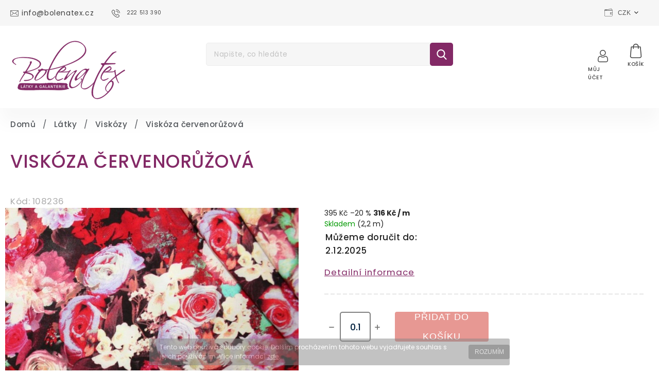

--- FILE ---
content_type: text/html; charset=utf-8
request_url: https://www.bolenatex.cz/viskozy/viskoza-cervenoruzova/
body_size: 30993
content:
<!doctype html><html lang="cs" dir="ltr" class="header-background-light external-fonts-loaded"><head><meta charset="utf-8" /><meta name="viewport" content="width=device-width,initial-scale=1" /><title>Viskóza červenorůžová - Bolena Tex</title><link rel="preconnect" href="https://cdn.myshoptet.com" /><link rel="dns-prefetch" href="https://cdn.myshoptet.com" /><link rel="preload" href="https://cdn.myshoptet.com/prj/dist/master/cms/libs/jquery/jquery-1.11.3.min.js" as="script" /><link href="https://cdn.myshoptet.com/prj/dist/master/cms/templates/frontend_templates/shared/css/font-face/poppins.css" rel="stylesheet"><script>
dataLayer = [];
dataLayer.push({'shoptet' : {
    "pageType": "productDetail",
    "currency": "CZK",
    "currencyInfo": {
        "decimalSeparator": ",",
        "exchangeRate": 1,
        "priceDecimalPlaces": 0,
        "symbol": "K\u010d",
        "symbolLeft": 0,
        "thousandSeparator": " "
    },
    "language": "cs",
    "projectId": 367789,
    "product": {
        "id": 70995,
        "guid": "3dc8f540-56c1-11eb-8db3-0cc47a6c9c84",
        "hasVariants": false,
        "codes": [
            {
                "code": 108236,
                "quantity": "2.2",
                "stocks": [
                    {
                        "id": "ext",
                        "quantity": "2.2"
                    }
                ]
            }
        ],
        "code": "108236",
        "name": "Visk\u00f3za \u010dervenor\u016f\u017eov\u00e1",
        "appendix": "",
        "weight": 0,
        "currentCategory": "L\u00e1tky | Visk\u00f3za - metr\u00e1\u017e",
        "currentCategoryGuid": "2992fb95-1a36-11eb-90ab-b8ca3a6a5ac4",
        "defaultCategory": "L\u00e1tky | Visk\u00f3za - metr\u00e1\u017e",
        "defaultCategoryGuid": "2992fb95-1a36-11eb-90ab-b8ca3a6a5ac4",
        "currency": "CZK",
        "priceWithVat": 316
    },
    "stocks": [
        {
            "id": "ext",
            "title": "Sklad",
            "isDeliveryPoint": 0,
            "visibleOnEshop": 1
        }
    ],
    "cartInfo": {
        "id": null,
        "freeShipping": false,
        "leftToFreeGift": {
            "formattedPrice": "0 K\u010d",
            "priceLeft": 0
        },
        "freeGift": false,
        "leftToFreeShipping": {
            "priceLeft": 2500,
            "dependOnRegion": 0,
            "formattedPrice": "2 500 K\u010d"
        },
        "discountCoupon": [],
        "getNoBillingShippingPrice": {
            "withoutVat": 0,
            "vat": 0,
            "withVat": 0
        },
        "cartItems": [],
        "taxMode": "ORDINARY"
    },
    "cart": [],
    "customer": {
        "priceRatio": 1,
        "priceListId": 1,
        "groupId": null,
        "registered": false,
        "mainAccount": false
    }
}});
</script>
<meta property="og:type" content="website"><meta property="og:site_name" content="bolenatex.cz"><meta property="og:url" content="https://www.bolenatex.cz/viskozy/viskoza-cervenoruzova/"><meta property="og:title" content="Viskóza červenorůžová - Bolena Tex"><meta name="author" content="Bolena Tex"><meta name="web_author" content="Shoptet.cz"><meta name="dcterms.rightsHolder" content="www.bolenatex.cz"><meta name="robots" content="index,follow"><meta property="og:image" content="https://cdn.myshoptet.com/usr/www.bolenatex.cz/user/shop/big/70995_viskoza-cervenoruzova.jpg?6000d559"><meta property="og:description" content="Viskóza červenorůžová"><meta name="description" content="Viskóza červenorůžová"><meta property="product:price:amount" content="316"><meta property="product:price:currency" content="CZK"><style>:root {--color-primary: #832966;--color-primary-h: 319;--color-primary-s: 52%;--color-primary-l: 34%;--color-primary-hover: #832966;--color-primary-hover-h: 319;--color-primary-hover-s: 52%;--color-primary-hover-l: 34%;--color-secondary: #832966;--color-secondary-h: 319;--color-secondary-s: 52%;--color-secondary-l: 34%;--color-secondary-hover: #832966;--color-secondary-hover-h: 319;--color-secondary-hover-s: 52%;--color-secondary-hover-l: 34%;--color-tertiary: #832966;--color-tertiary-h: 319;--color-tertiary-s: 52%;--color-tertiary-l: 34%;--color-tertiary-hover: #832966;--color-tertiary-hover-h: 319;--color-tertiary-hover-s: 52%;--color-tertiary-hover-l: 34%;--color-header-background: #ffffff;--template-font: "Poppins";--template-headings-font: "Poppins";--header-background-url: none;--cookies-notice-background: #1A1937;--cookies-notice-color: #F8FAFB;--cookies-notice-button-hover: #f5f5f5;--cookies-notice-link-hover: #27263f;--templates-update-management-preview-mode-content: "Náhled aktualizací šablony je aktivní pro váš prohlížeč."}</style>
    <script>var shoptet = shoptet || {};</script>
    <script src="https://cdn.myshoptet.com/prj/dist/master/shop/dist/main-3g-header.js.b3b3f48cd33902743054.js"></script>
<!-- User include --><!-- api 427(81) html code header -->
<link rel="stylesheet" href="https://cdn.myshoptet.com/usr/api2.dklab.cz/user/documents/_doplnky/instagram/367789/8/367789_8.css" type="text/css" /><style>
        :root {
            --dklab-instagram-header-color: #000000;  
            --dklab-instagram-header-background: #DDDDDD;  
            --dklab-instagram-font-weight: 700;
            --dklab-instagram-font-size: 180%;
            --dklab-instagram-logoUrl: url(https://cdn.myshoptet.com/usr/api2.dklab.cz/user/documents/_doplnky/instagram/img/logo-duha.png); 
            --dklab-instagram-logo-size-width: 40px;
            --dklab-instagram-logo-size-height: 40px;                        
            --dklab-instagram-hover-content: 0;                        
            --dklab-instagram-padding: 0px;                        
            --dklab-instagram-border-color: #888888;
            
        }
        </style>
<!-- api 428(82) html code header -->
<link rel="stylesheet" href="https://cdn.myshoptet.com/usr/api2.dklab.cz/user/documents/_doplnky/oblibene/367789/15/367789_15.css" type="text/css" /><style>
        :root {
            --dklab-favourites-flag-color: #FFEEE7;
            --dklab-favourites-flag-text-color: #FFFFFF;
            --dklab-favourites-add-text-color: #464646;            
            --dklab-favourites-remove-text-color: #832A66;            
            --dklab-favourites-add-text-detail-color: #464646;            
            --dklab-favourites-remove-text-detail-color: #832A66;            
            --dklab-favourites-header-icon-color: #464646;            
            --dklab-favourites-counter-color: #464646;            
        } </style>
<!-- service 421(75) html code header -->
<style>
body:not(.template-07):not(.template-09):not(.template-10):not(.template-11):not(.template-12):not(.template-13):not(.template-14) #return-to-top i::before {content: 'a';}
#return-to-top i:before {content: '\e911';}
#return-to-top {
z-index: 99999999;
    position: fixed;
    bottom: 45px;
    right: 20px;
background: rgba(0, 0, 0, 0.7);
    width: 50px;
    height: 50px;
    display: block;
    text-decoration: none;
    -webkit-border-radius: 35px;
    -moz-border-radius: 35px;
    border-radius: 35px;
    display: none;
    -webkit-transition: all 0.3s linear;
    -moz-transition: all 0.3s ease;
    -ms-transition: all 0.3s ease;
    -o-transition: all 0.3s ease;
    transition: all 0.3s ease;
}
#return-to-top i {color: #fff;margin: -10px 0 0 -10px;position: relative;left: 50%;top: 50%;font-size: 19px;-webkit-transition: all 0.3s ease;-moz-transition: all 0.3s ease;-ms-transition: all 0.3s ease;-o-transition: all 0.3s ease;transition: all 0.3s ease;height: 20px;width: 20px;text-align: center;display: block;font-style: normal;}
#return-to-top:hover {
    background: rgba(0, 0, 0, 0.9);
}
#return-to-top:hover i {
    color: #fff;
}
.icon-chevron-up::before {
font-weight: bold;
}
.ordering-process #return-to-top{display: none !important;}
</style>
<!-- service 427(81) html code header -->
<link rel="stylesheet" href="https://cdn.myshoptet.com/usr/api2.dklab.cz/user/documents/_doplnky/instagram/font/instagramplus.css" type="text/css" />

<!-- service 428(82) html code header -->
<style>
@font-face {
    font-family: 'oblibene';
    src:  url('https://cdn.myshoptet.com/usr/api2.dklab.cz/user/documents/_doplnky/oblibene/font/oblibene.eot?v1');
    src:  url('https://cdn.myshoptet.com/usr/api2.dklab.cz/user/documents/_doplnky/oblibene/font/oblibene.eot?v1#iefix') format('embedded-opentype'),
    url('https://cdn.myshoptet.com/usr/api2.dklab.cz/user/documents/_doplnky/oblibene/font/oblibene.ttf?v1') format('truetype'),
    url('https://cdn.myshoptet.com/usr/api2.dklab.cz/user/documents/_doplnky/oblibene/font/oblibene.woff?v1') format('woff'),
    url('https://cdn.myshoptet.com/usr/api2.dklab.cz/user/documents/_doplnky/oblibene/font/oblibene.svg?v1') format('svg');
    font-weight: normal;
    font-style: normal;
}
</style>
<script>
var dklabFavIndividual;
</script>
<!-- service 1462(1076) html code header -->
<link rel="stylesheet" href="https://cdn.myshoptet.com/usr/webotvurci.myshoptet.com/user/documents/plugin-product-interconnection/css/all.min.css?v=27"> 
<!-- service 654(301) html code header -->
<!-- Prefetch Pobo Page Builder CDN  -->
<link rel="dns-prefetch" href="https://image.pobo.cz">
<link href="https://cdnjs.cloudflare.com/ajax/libs/lightgallery/2.7.2/css/lightgallery.min.css" rel="stylesheet">
<link href="https://cdnjs.cloudflare.com/ajax/libs/lightgallery/2.7.2/css/lg-thumbnail.min.css" rel="stylesheet">


<!-- © Pobo Page Builder  -->
<script>
 	  window.addEventListener("DOMContentLoaded", function () {
		  var po = document.createElement("script");
		  po.type = "text/javascript";
		  po.async = true;
		  po.dataset.url = "https://www.pobo.cz";
			po.dataset.cdn = "https://image.pobo.space";
      po.dataset.tier = "standard";
      po.fetchpriority = "high";
      po.dataset.key = btoa(window.location.host);
		  po.id = "pobo-asset-url";
      po.platform = "shoptet";
      po.synergy = false;
		  po.src = "https://image.pobo.space/assets/editor.js?v=3";

		  var s = document.getElementsByTagName("script")[0];
		  s.parentNode.insertBefore(po, s);
	  });
</script>





<!-- project html code header -->
<link rel="stylesheet" href="https://cdnjs.cloudflare.com/ajax/libs/twitter-bootstrap/4.4.1/css/bootstrap-grid.min.css" />
<link rel="stylesheet" href="https://code.jquery.com/ui/1.12.0/themes/smoothness/jquery-ui.css" />
<link rel="stylesheet" href="https://cdn.myshoptet.com/tpl/e101867e/11/master/templates/frontend_templates/11/css/modules/font-shoptet.css"/>
<link rel="stylesheet" href="https://shoptet.tomashlad.eu/user/documents/extras/foltyn-wine/animate.css">
<link href="https://fonts.googleapis.com/css2?family=Atma:wght@400;500;600&display=swap" rel="stylesheet">
<link href="https://fonts.googleapis.com/css?family=Poppins:100,200,300,400,500,600,700,800&display=swap&subset=latin-ext" rel="stylesheet">
<link href="https://fonts.googleapis.com/css2?family=Lora:ital,wght@0,400;0,500;0,600;0,700;1,700&display=swap" rel="stylesheet">
<link rel="stylesheet" href="https://cdn.jsdelivr.net/npm/slick-carousel@1.8.1/slick/slick.css" />
<link rel="stylesheet" href="https://cdn.myshoptet.com/usr/shoptet.tomashlad.eu/user/documents/extras/bolena-tex/screen.css?v=002"/>
<link rel="stylesheet" href="https://cdn.myshoptet.com/usr/shoptet.tomashlad.eu/user/documents/modul/bolena/nove-styly.css"/>
<link rel="stylesheet" href="https://cdn.myshoptet.com/usr/shoptet.tomashlad.eu/user/documents/extras/shoptet-font/font.css"/>
<style>
body {font-family: 'Poppins', sans-serif;}
.user-action-tabs li.active a::after {cursor: pointer;background-color: #832966;color: #fff;}
ol.cart-header li.active strong span::before, ol.cart-header li.completed a span::before, input[type="checkbox"]:checked + label::after, input[type="radio"]:checked + label::after, .latest-contribution-wrapper h2:before, .price-range > div {background: #832966;}
.user-action-tabs li.active a::before, input[type="checkbox"]:checked:before, input[type="checkbox"]:checked + label::before, input[type="radio"]:checked + label::before, .sidebar .box.client-center-box ul .logout a, .sidebar .filters-wrapper .toggle-filters {border-color: #832966;}
.cart-content .cart-header li.active strong span:before, .cart-content .cart-header li.completed strong span:before, .cart-content .cart-header li.active a span:before, .cart-content .cart-header li.completed a span:before {background: #832966;}
.user-action-tabs li.active a::before, input[type="checkbox"]:checked:before, input[type="checkbox"]:checked + label::before, input[type="radio"]:checked + label::before, .sidebar .box.client-center-box ul .logout a, .sidebar .filters-wrapper .toggle-filters {background: #832966;}
</style>
<link rel="stylesheet" href="https://cdn.myshoptet.com/usr/shoptet.tomashlad.eu/user/documents/modul/bolena/nove-styly3.css?v="/>
<link rel="stylesheet" href="https://cdn.myshoptet.com/usr/shoptet.tomashlad.eu/user/documents/modul/bolena/nove-styly2.css?v="/>
<script> !function(f,b,e,v,n,t,s) {if(f.fbq)return;n=f.fbq=function(){n.callMethod? n.callMethod.apply(n,arguments):n.queue.push(arguments)}; if(!f._fbq)f._fbq=n;n.push=n;n.loaded=!0;n.version='2.0'; n.queue=[];t=b.createElement(e);t.async=!0; t.src=v;s=b.getElementsByTagName(e)[0]; s.parentNode.insertBefore(t,s)}(window, document,'script', 'https://connect.facebook.net/en_US/fbevents.js'); fbq('init', '911419816071012'); fbq('track', 'PageView'); </script> <noscript><img height="1" width="1" style="display:none" src="https://www.facebook.com/tr?id=911419816071012&ev=PageView&noscript=1" /></noscript>
<meta name="facebook-domain-verification" content="u5sqlkuekreiuxc3pz8rb2fjl2o0ay" />

<style>
@media only screen and (max-width: 767px) {
.products-block.products .product .stars-placeholder, .products-block.products .product .p .stars-wrapper {transform:none;top:0;}
}
.category-perex {padding:0;background-color: transparent;}
.type-category #content h1 {text-transform:none !important;}
#navigation ul.menu-level-1 > li:nth-child(6) a:before {
background-image: url('https://www.bolenatex.cz/user/documents/upload/diamond.png');
background-size:cover;
}
.quantity .increase span, .quantity .decrease span {display:none;}
/*.product-top .add-to-cart .quantity .decrease, .product-top .add-to-cart .quantity .increase {top: 12px;}
.product-top .quantity .decrease {left:-25px;}
.product-top .quantity .increase {right:-28px;}*/
.quantity input::-webkit-outer-spin-button,
.quantity input::-webkit-inner-spin-button {
    -webkit-appearance: none !important;
    margin: 0 !important;
}

.quantity input {
    -moz-appearance: textfield !important;
}
.cart-content .next-step .btn.next-step-back {display:none !important;}
</style>
<style>
.products-block.products .product a img, .p-detail .p-image-wrapper img, .search-whisperer img, .advanced-parameter-inner img {height:auto;}
</style>

<!-- /User include --><link rel="shortcut icon" href="/favicon.ico" type="image/x-icon" /><link rel="canonical" href="https://www.bolenatex.cz/viskozy/viskoza-cervenoruzova/" />    <!-- Global site tag (gtag.js) - Google Analytics -->
    <script async src="https://www.googletagmanager.com/gtag/js?id=G-P0CS4LZDYP"></script>
    <script>
        
        window.dataLayer = window.dataLayer || [];
        function gtag(){dataLayer.push(arguments);}
        

        
        gtag('js', new Date());

        
                gtag('config', 'G-P0CS4LZDYP', {"groups":"GA4","send_page_view":false,"content_group":"productDetail","currency":"CZK","page_language":"cs"});
        
        
        
        
        
        
                    gtag('event', 'page_view', {"send_to":"GA4","page_language":"cs","content_group":"productDetail","currency":"CZK"});
        
                gtag('set', 'currency', 'CZK');

        gtag('event', 'view_item', {
            "send_to": "UA",
            "items": [
                {
                    "id": "108236",
                    "name": "Visk\u00f3za \u010dervenor\u016f\u017eov\u00e1",
                    "category": "L\u00e1tky \/ Visk\u00f3za - metr\u00e1\u017e",
                                                            "price": 261
                }
            ]
        });
        
        
        
        
        
                    gtag('event', 'view_item', {"send_to":"GA4","page_language":"cs","content_group":"productDetail","value":261,"currency":"CZK","items":[{"item_id":"108236","item_name":"Visk\u00f3za \u010dervenor\u016f\u017eov\u00e1","item_category":"L\u00e1tky","item_category2":"Visk\u00f3za - metr\u00e1\u017e","price":261,"quantity":1,"index":0}]});
        
        
        
        
        
        
        
        document.addEventListener('DOMContentLoaded', function() {
            if (typeof shoptet.tracking !== 'undefined') {
                for (var id in shoptet.tracking.bannersList) {
                    gtag('event', 'view_promotion', {
                        "send_to": "UA",
                        "promotions": [
                            {
                                "id": shoptet.tracking.bannersList[id].id,
                                "name": shoptet.tracking.bannersList[id].name,
                                "position": shoptet.tracking.bannersList[id].position
                            }
                        ]
                    });
                }
            }

            shoptet.consent.onAccept(function(agreements) {
                if (agreements.length !== 0) {
                    console.debug('gtag consent accept');
                    var gtagConsentPayload =  {
                        'ad_storage': agreements.includes(shoptet.config.cookiesConsentOptPersonalisation)
                            ? 'granted' : 'denied',
                        'analytics_storage': agreements.includes(shoptet.config.cookiesConsentOptAnalytics)
                            ? 'granted' : 'denied',
                                                                                                'ad_user_data': agreements.includes(shoptet.config.cookiesConsentOptPersonalisation)
                            ? 'granted' : 'denied',
                        'ad_personalization': agreements.includes(shoptet.config.cookiesConsentOptPersonalisation)
                            ? 'granted' : 'denied',
                        };
                    console.debug('update consent data', gtagConsentPayload);
                    gtag('consent', 'update', gtagConsentPayload);
                    dataLayer.push(
                        { 'event': 'update_consent' }
                    );
                }
            });
        });
    </script>
</head><body class="desktop id-861 in-viskozy template-11 type-product type-detail one-column-body columns-3 blank-mode blank-mode-css ums_a11y_category_page--on ums_discussion_rating_forms--off ums_a11y_pagination--on ums_flags_display_unification--off mobile-header-version-0">
        <div id="fb-root"></div>
        <script>
            window.fbAsyncInit = function() {
                FB.init({
//                    appId            : 'your-app-id',
                    autoLogAppEvents : true,
                    xfbml            : true,
                    version          : 'v19.0'
                });
            };
        </script>
        <script async defer crossorigin="anonymous" src="https://connect.facebook.net/cs_CZ/sdk.js"></script>    <div class="cookie-ag-wrap">
        <div class="site-msg cookies" data-testid="cookiePopup" data-nosnippet>
            <form action="">
                Tento web používá soubory cookie. Dalším procházením tohoto webu vyjadřujete souhlas s jejich používáním. Více informací <a href="http://www.bolenatex.cz/podminky-ochrany-osobnich-udaju/" target="\">zde</a>.
                <button type="submit" class="btn btn-xs btn-default CookiesOK" data-cookie-notice-ttl="7" data-testid="buttonCookieSubmit">Rozumím</button>
            </form>
        </div>
            </div>
<a href="#content" class="skip-link sr-only">Přejít na obsah</a><div class="overall-wrapper"><div class="user-action"><div class="container"><div class="user-action-in"><div class="user-action-login popup-widget login-widget"><div class="popup-widget-inner"><h2>Přihlášení k vašemu účtu</h2><div id="customerLogin"><form action="/action/Customer/Login/" method="post" id="formLoginIncluded" class="csrf-enabled" data-testid="formLogin"><input type="hidden" name="referer" value="" /><div class="form-group"><div class="input-wrapper email js-validated-element-wrapper no-label"><input type="email" name="email" class="form-control" placeholder="E-mailová adresa (např. jan@novak.cz)" data-testid="inputEmail" autocomplete="email" required /></div></div><div class="form-group"><div class="input-wrapper password js-validated-element-wrapper no-label"><input type="password" name="password" class="form-control" placeholder="Heslo" data-testid="inputPassword" autocomplete="current-password" required /><span class="no-display">Nemůžete vyplnit toto pole</span><input type="text" name="surname" value="" class="no-display" /></div></div><div class="form-group"><div class="login-wrapper"><button type="submit" class="btn btn-secondary btn-text btn-login" data-testid="buttonSubmit">Přihlásit se</button><div class="password-helper"><a href="/registrace/" data-testid="signup" rel="nofollow">Nová registrace</a><a href="/klient/zapomenute-heslo/" rel="nofollow">Zapomenuté heslo</a></div></div></div><div class="social-login-buttons"><div class="social-login-buttons-divider"><span>nebo</span></div><div class="form-group"><a href="/action/Social/login/?provider=Facebook" class="login-btn facebook" rel="nofollow"><span class="login-facebook-icon"></span><strong>Přihlásit se přes Facebook</strong></a></div><div class="form-group"><a href="/action/Social/login/?provider=Google" class="login-btn google" rel="nofollow"><span class="login-google-icon"></span><strong>Přihlásit se přes Google</strong></a></div></div></form>
</div></div></div>
    <div id="cart-widget" class="user-action-cart popup-widget cart-widget loader-wrapper" data-testid="popupCartWidget" role="dialog" aria-hidden="true"><div class="popup-widget-inner cart-widget-inner place-cart-here"><div class="loader-overlay"><div class="loader"></div></div></div><div class="cart-widget-button"><a href="/kosik/" class="btn btn-conversion" id="continue-order-button" rel="nofollow" data-testid="buttonNextStep">Pokračovat do košíku</a></div></div></div>
</div></div><div class="top-navigation-bar" data-testid="topNavigationBar">

    <div class="container">

        <div class="top-navigation-contacts">
            <strong>Zákaznická podpora:</strong><a href="tel:222513390" class="project-phone" aria-label="Zavolat na 222513390" data-testid="contactboxPhone"><span>222 513 390</span></a><a href="mailto:info@bolenatex.cz" class="project-email" data-testid="contactboxEmail"><span>info@bolenatex.cz</span></a>        </div>

                            <div class="top-navigation-menu">
                <div class="top-navigation-menu-trigger"></div>
                <ul class="top-navigation-bar-menu">
                                            <li class="top-navigation-menu-item-732">
                            <a href="/o-nas/">O nás</a>
                        </li>
                                            <li class="top-navigation-menu-item-1332">
                            <a href="/kontakt/">Kontakt</a>
                        </li>
                                            <li class="top-navigation-menu-item-27">
                            <a href="/jak-nakupovat/">Jak nakupovat</a>
                        </li>
                                            <li class="top-navigation-menu-item--51">
                            <a href="/hodnoceni-obchodu/">Hodnocení obchodu</a>
                        </li>
                                            <li class="top-navigation-menu-item-39">
                            <a href="/obchodni-podminky/">Obchodní podmínky</a>
                        </li>
                                            <li class="top-navigation-menu-item-691">
                            <a href="/podminky-ochrany-osobnich-udaju/">Podmínky ochrany osobních údajů </a>
                        </li>
                                    </ul>
                <ul class="top-navigation-bar-menu-helper"></ul>
            </div>
        
        <div class="top-navigation-tools top-navigation-tools--language">
            <div class="responsive-tools">
                <a href="#" class="toggle-window" data-target="search" aria-label="Hledat" data-testid="linkSearchIcon"></a>
                                                            <a href="#" class="toggle-window" data-target="login"></a>
                                                    <a href="#" class="toggle-window" data-target="navigation" aria-label="Menu" data-testid="hamburgerMenu"></a>
            </div>
                <div class="dropdown">
        <span>Ceny v:</span>
        <button id="topNavigationDropdown" type="button" data-toggle="dropdown" aria-haspopup="true" aria-expanded="false">
            CZK
            <span class="caret"></span>
        </button>
        <ul class="dropdown-menu" aria-labelledby="topNavigationDropdown"><li><a href="/action/Currency/changeCurrency/?currencyCode=CZK" rel="nofollow">CZK</a></li><li><a href="/action/Currency/changeCurrency/?currencyCode=EUR" rel="nofollow">EUR</a></li></ul>
    </div>
            <a href="/login/?backTo=%2Fviskozy%2Fviskoza-cervenoruzova%2F" class="top-nav-button top-nav-button-login primary login toggle-window" data-target="login" data-testid="signin" rel="nofollow"><span>Přihlášení</span></a>        </div>

    </div>

</div>
<header id="header"><div class="container navigation-wrapper">
    <div class="header-top">
        <div class="site-name-wrapper">
            <div class="site-name"><a href="/" data-testid="linkWebsiteLogo"><img src="https://cdn.myshoptet.com/usr/www.bolenatex.cz/user/logos/bolenatex-logo-nov__-1-1.svg" alt="Bolena Tex" fetchpriority="low" /></a></div>        </div>
        <div class="search" itemscope itemtype="https://schema.org/WebSite">
            <meta itemprop="headline" content="Viskóza - metráž"/><meta itemprop="url" content="https://www.bolenatex.cz"/><meta itemprop="text" content="Viskóza červenorůžová"/>            <form action="/action/ProductSearch/prepareString/" method="post"
    id="formSearchForm" class="search-form compact-form js-search-main"
    itemprop="potentialAction" itemscope itemtype="https://schema.org/SearchAction" data-testid="searchForm">
    <fieldset>
        <meta itemprop="target"
            content="https://www.bolenatex.cz/vyhledavani/?string={string}"/>
        <input type="hidden" name="language" value="cs"/>
        
            
<input
    type="search"
    name="string"
        class="query-input form-control search-input js-search-input"
    placeholder="Napište, co hledáte"
    autocomplete="off"
    required
    itemprop="query-input"
    aria-label="Hledat"
    data-testid="searchInput"
>
            <button type="submit" class="btn btn-default" data-testid="searchBtn">Hledat</button>
        
    </fieldset>
</form>
        </div>
        <div class="navigation-buttons">
                
    <a href="/kosik/" class="btn btn-icon toggle-window cart-count" data-target="cart" data-hover="true" data-redirect="true" data-testid="headerCart" rel="nofollow" aria-haspopup="dialog" aria-expanded="false" aria-controls="cart-widget">
        
                <span class="sr-only">Nákupní košík</span>
        
            <span class="cart-price visible-lg-inline-block" data-testid="headerCartPrice">
                                    Prázdný košík                            </span>
        
    
            </a>
        </div>
    </div>
    <nav id="navigation" aria-label="Hlavní menu" data-collapsible="true"><div class="navigation-in menu"><ul class="menu-level-1" role="menubar" data-testid="headerMenuItems"><li class="menu-item-external-15" role="none"><a href="https://367789.myshoptet.com/" data-testid="headerMenuItem" role="menuitem" aria-expanded="false"><b>Domů</b></a></li>
<li class="menu-item-1917" role="none"><a href="/darkove-poukazy/" data-testid="headerMenuItem" role="menuitem" aria-expanded="false"><b>Dárkové poukazy</b></a></li>
<li class="menu-item-888" role="none"><a href="/novinky/" data-testid="headerMenuItem" role="menuitem" aria-expanded="false"><b>Novinky</b></a></li>
<li class="menu-item-695 ext" role="none"><a href="/latky/" data-testid="headerMenuItem" role="menuitem" aria-haspopup="true" aria-expanded="false"><b>Látky</b><span class="submenu-arrow"></span></a><ul class="menu-level-2" aria-label="Látky" tabindex="-1" role="menu"><li class="menu-item-831 has-third-level" role="none"><a href="/bavlna/" class="menu-image" data-testid="headerMenuItem" tabindex="-1" aria-hidden="true"><img src="data:image/svg+xml,%3Csvg%20width%3D%22140%22%20height%3D%22100%22%20xmlns%3D%22http%3A%2F%2Fwww.w3.org%2F2000%2Fsvg%22%3E%3C%2Fsvg%3E" alt="" aria-hidden="true" width="140" height="100"  data-src="https://cdn.myshoptet.com/usr/www.bolenatex.cz/user/categories/thumb/bavlna.png" fetchpriority="low" /></a><div><a href="/bavlna/" data-testid="headerMenuItem" role="menuitem"><span>Bavlna</span></a>
                                                    <ul class="menu-level-3" role="menu">
                                                                    <li class="menu-item-834" role="none">
                                        <a href="/bavlna-jednobarevna/" data-testid="headerMenuItem" role="menuitem">
                                            Jednobarevná</a>,                                    </li>
                                                                    <li class="menu-item-837" role="none">
                                        <a href="/bavlna-vzorovana/" data-testid="headerMenuItem" role="menuitem">
                                            Vzorovaná</a>,                                    </li>
                                                                    <li class="menu-item-843" role="none">
                                        <a href="/bavlna-pruzna/" data-testid="headerMenuItem" role="menuitem">
                                            Pružná</a>,                                    </li>
                                                                    <li class="menu-item-864" role="none">
                                        <a href="/bavlna-nepruzna/" data-testid="headerMenuItem" role="menuitem">
                                            Nepružná</a>,                                    </li>
                                                                    <li class="menu-item-1692" role="none">
                                        <a href="/bavlnene-uplety/" data-testid="headerMenuItem" role="menuitem">
                                            Bavlněné úplety</a>                                    </li>
                                                            </ul>
                        </div></li><li class="menu-item-804" role="none"><a href="/brokaty/" class="menu-image" data-testid="headerMenuItem" tabindex="-1" aria-hidden="true"><img src="data:image/svg+xml,%3Csvg%20width%3D%22140%22%20height%3D%22100%22%20xmlns%3D%22http%3A%2F%2Fwww.w3.org%2F2000%2Fsvg%22%3E%3C%2Fsvg%3E" alt="" aria-hidden="true" width="140" height="100"  data-src="https://cdn.myshoptet.com/usr/www.bolenatex.cz/user/categories/thumb/brok__t.png" fetchpriority="low" /></a><div><a href="/brokaty/" data-testid="headerMenuItem" role="menuitem"><span>Brokáty</span></a>
                        </div></li><li class="menu-item-1503" role="none"><a href="/flanely/" class="menu-image" data-testid="headerMenuItem" tabindex="-1" aria-hidden="true"><img src="data:image/svg+xml,%3Csvg%20width%3D%22140%22%20height%3D%22100%22%20xmlns%3D%22http%3A%2F%2Fwww.w3.org%2F2000%2Fsvg%22%3E%3C%2Fsvg%3E" alt="" aria-hidden="true" width="140" height="100"  data-src="https://cdn.myshoptet.com/usr/www.bolenatex.cz/user/categories/thumb/love_(1).png" fetchpriority="low" /></a><div><a href="/flanely/" data-testid="headerMenuItem" role="menuitem"><span>Flanely</span></a>
                        </div></li><li class="menu-item-801" role="none"><a href="/flitrove-latky/" class="menu-image" data-testid="headerMenuItem" tabindex="-1" aria-hidden="true"><img src="data:image/svg+xml,%3Csvg%20width%3D%22140%22%20height%3D%22100%22%20xmlns%3D%22http%3A%2F%2Fwww.w3.org%2F2000%2Fsvg%22%3E%3C%2Fsvg%3E" alt="" aria-hidden="true" width="140" height="100"  data-src="https://cdn.myshoptet.com/usr/www.bolenatex.cz/user/categories/thumb/n__vrh_bez_n__zvu_(11).png" fetchpriority="low" /></a><div><a href="/flitrove-latky/" data-testid="headerMenuItem" role="menuitem"><span>Flitrové látky</span></a>
                        </div></li><li class="menu-item-807 has-third-level" role="none"><a href="/hedvabi/" class="menu-image" data-testid="headerMenuItem" tabindex="-1" aria-hidden="true"><img src="data:image/svg+xml,%3Csvg%20width%3D%22140%22%20height%3D%22100%22%20xmlns%3D%22http%3A%2F%2Fwww.w3.org%2F2000%2Fsvg%22%3E%3C%2Fsvg%3E" alt="" aria-hidden="true" width="140" height="100"  data-src="https://cdn.myshoptet.com/usr/www.bolenatex.cz/user/categories/thumb/hedvab__.png" fetchpriority="low" /></a><div><a href="/hedvabi/" data-testid="headerMenuItem" role="menuitem"><span>Hedvábí</span></a>
                                                    <ul class="menu-level-3" role="menu">
                                                                    <li class="menu-item-810" role="none">
                                        <a href="/hedvabi-jednobarevne/" data-testid="headerMenuItem" role="menuitem">
                                            Jednobarevné</a>,                                    </li>
                                                                    <li class="menu-item-822" role="none">
                                        <a href="/hedvabi-vzorovane/" data-testid="headerMenuItem" role="menuitem">
                                            Vzorované</a>,                                    </li>
                                                                    <li class="menu-item-813" role="none">
                                        <a href="/hedvabi-satenove/" data-testid="headerMenuItem" role="menuitem">
                                            Saténové</a>,                                    </li>
                                                                    <li class="menu-item-819" role="none">
                                        <a href="/hedvabi-sifonove/" data-testid="headerMenuItem" role="menuitem">
                                            Šifonové</a>,                                    </li>
                                                                    <li class="menu-item-855" role="none">
                                        <a href="/hedvabi-taftove/" data-testid="headerMenuItem" role="menuitem">
                                            Taftové</a>,                                    </li>
                                                                    <li class="menu-item-1545" role="none">
                                        <a href="/hedvabi-zorzetove/" data-testid="headerMenuItem" role="menuitem">
                                            Žoržetové</a>,                                    </li>
                                                                    <li class="menu-item-1836" role="none">
                                        <a href="/habutaj--ponze/" data-testid="headerMenuItem" role="menuitem">
                                            Habutaj (ponžé)</a>,                                    </li>
                                                                    <li class="menu-item-1842" role="none">
                                        <a href="/hedvabna-organza/" data-testid="headerMenuItem" role="menuitem">
                                            Organza</a>,                                    </li>
                                                                    <li class="menu-item-1845" role="none">
                                        <a href="/serz/" data-testid="headerMenuItem" role="menuitem">
                                            Serž</a>,                                    </li>
                                                                    <li class="menu-item-1851" role="none">
                                        <a href="/strecove-hedvabi/" data-testid="headerMenuItem" role="menuitem">
                                            Strečové hedvábí</a>,                                    </li>
                                                                    <li class="menu-item-1857" role="none">
                                        <a href="/hedvabny-krepdesin/" data-testid="headerMenuItem" role="menuitem">
                                            Hedvábný krepdešín</a>                                    </li>
                                                            </ul>
                        </div></li><li class="menu-item-969 has-third-level" role="none"><a href="/kabatoviny-flause/" class="menu-image" data-testid="headerMenuItem" tabindex="-1" aria-hidden="true"><img src="data:image/svg+xml,%3Csvg%20width%3D%22140%22%20height%3D%22100%22%20xmlns%3D%22http%3A%2F%2Fwww.w3.org%2F2000%2Fsvg%22%3E%3C%2Fsvg%3E" alt="" aria-hidden="true" width="140" height="100"  data-src="https://cdn.myshoptet.com/usr/www.bolenatex.cz/user/categories/thumb/kabatovina.png" fetchpriority="low" /></a><div><a href="/kabatoviny-flause/" data-testid="headerMenuItem" role="menuitem"><span>Kabátoviny / Flauše</span></a>
                                                    <ul class="menu-level-3" role="menu">
                                                                    <li class="menu-item-1065" role="none">
                                        <a href="/kabatoviny-flause-prosivane/" data-testid="headerMenuItem" role="menuitem">
                                            Prošívané</a>,                                    </li>
                                                                    <li class="menu-item-1317" role="none">
                                        <a href="/kabatoviny-flause-jednobarevne/" data-testid="headerMenuItem" role="menuitem">
                                            Jednobarevné</a>,                                    </li>
                                                                    <li class="menu-item-1380" role="none">
                                        <a href="/kabatoviny-flause-vzorovane/" data-testid="headerMenuItem" role="menuitem">
                                            Vzorované</a>                                    </li>
                                                            </ul>
                        </div></li><li class="menu-item-909 has-third-level" role="none"><a href="/kostymovky/" class="menu-image" data-testid="headerMenuItem" tabindex="-1" aria-hidden="true"><img src="data:image/svg+xml,%3Csvg%20width%3D%22140%22%20height%3D%22100%22%20xmlns%3D%22http%3A%2F%2Fwww.w3.org%2F2000%2Fsvg%22%3E%3C%2Fsvg%3E" alt="" aria-hidden="true" width="140" height="100"  data-src="https://cdn.myshoptet.com/usr/www.bolenatex.cz/user/categories/thumb/kosyt__movka.png" fetchpriority="low" /></a><div><a href="/kostymovky/" data-testid="headerMenuItem" role="menuitem"><span>Kostýmovky</span></a>
                                                    <ul class="menu-level-3" role="menu">
                                                                    <li class="menu-item-1053" role="none">
                                        <a href="/kostymovky-jednobarevne/" data-testid="headerMenuItem" role="menuitem">
                                            Jednobarevné</a>,                                    </li>
                                                                    <li class="menu-item-1764" role="none">
                                        <a href="/vlna-s-kasmirem/" data-testid="headerMenuItem" role="menuitem">
                                            Vlna s kašmírem</a>,                                    </li>
                                                                    <li class="menu-item-1059" role="none">
                                        <a href="/kostymovky-vzorovane/" data-testid="headerMenuItem" role="menuitem">
                                            Vzorované</a>,                                    </li>
                                                                    <li class="menu-item-1056" role="none">
                                        <a href="/kostymovky-prouzkovane/" data-testid="headerMenuItem" role="menuitem">
                                            Proužkované</a>,                                    </li>
                                                                    <li class="menu-item-1062" role="none">
                                        <a href="/kostymovky-kostkovane/" data-testid="headerMenuItem" role="menuitem">
                                            Kostkované</a>,                                    </li>
                                                                    <li class="menu-item-1635" role="none">
                                        <a href="/chanel-bukle/" data-testid="headerMenuItem" role="menuitem">
                                            Chanel buklé</a>                                    </li>
                                                            </ul>
                        </div></li><li class="menu-item-1005" role="none"><a href="/kozenky/" class="menu-image" data-testid="headerMenuItem" tabindex="-1" aria-hidden="true"><img src="data:image/svg+xml,%3Csvg%20width%3D%22140%22%20height%3D%22100%22%20xmlns%3D%22http%3A%2F%2Fwww.w3.org%2F2000%2Fsvg%22%3E%3C%2Fsvg%3E" alt="" aria-hidden="true" width="140" height="100"  data-src="https://cdn.myshoptet.com/usr/www.bolenatex.cz/user/categories/thumb/ko__enka.png" fetchpriority="low" /></a><div><a href="/kozenky/" data-testid="headerMenuItem" role="menuitem"><span>Koženky</span></a>
                        </div></li><li class="menu-item-966" role="none"><a href="/kozesiny/" class="menu-image" data-testid="headerMenuItem" tabindex="-1" aria-hidden="true"><img src="data:image/svg+xml,%3Csvg%20width%3D%22140%22%20height%3D%22100%22%20xmlns%3D%22http%3A%2F%2Fwww.w3.org%2F2000%2Fsvg%22%3E%3C%2Fsvg%3E" alt="" aria-hidden="true" width="140" height="100"  data-src="https://cdn.myshoptet.com/usr/www.bolenatex.cz/user/categories/thumb/ko__e__ina_(1).png" fetchpriority="low" /></a><div><a href="/kozesiny/" data-testid="headerMenuItem" role="menuitem"><span>Kožešiny</span></a>
                        </div></li><li class="menu-item-903 has-third-level" role="none"><a href="/krajky/" class="menu-image" data-testid="headerMenuItem" tabindex="-1" aria-hidden="true"><img src="data:image/svg+xml,%3Csvg%20width%3D%22140%22%20height%3D%22100%22%20xmlns%3D%22http%3A%2F%2Fwww.w3.org%2F2000%2Fsvg%22%3E%3C%2Fsvg%3E" alt="" aria-hidden="true" width="140" height="100"  data-src="https://cdn.myshoptet.com/usr/www.bolenatex.cz/user/categories/thumb/krajka.png" fetchpriority="low" /></a><div><a href="/krajky/" data-testid="headerMenuItem" role="menuitem"><span>Krajky</span></a>
                                                    <ul class="menu-level-3" role="menu">
                                                                    <li class="menu-item-936" role="none">
                                        <a href="/krajky-jemne/" data-testid="headerMenuItem" role="menuitem">
                                            Jemné</a>,                                    </li>
                                                                    <li class="menu-item-996" role="none">
                                        <a href="/krajky-nepruzne/" data-testid="headerMenuItem" role="menuitem">
                                            Nepružné</a>,                                    </li>
                                                                    <li class="menu-item-954" role="none">
                                        <a href="/krajky-plasticke/" data-testid="headerMenuItem" role="menuitem">
                                            Plastické</a>,                                    </li>
                                                                    <li class="menu-item-1356" role="none">
                                        <a href="/krajky-pruzne/" data-testid="headerMenuItem" role="menuitem">
                                            Pružné</a>,                                    </li>
                                                                    <li class="menu-item-957" role="none">
                                        <a href="/krajky-svatebni-2/" data-testid="headerMenuItem" role="menuitem">
                                            Svatební</a>,                                    </li>
                                                                    <li class="menu-item-1008" role="none">
                                        <a href="/krajky-jine/" data-testid="headerMenuItem" role="menuitem">
                                            Jiné</a>,                                    </li>
                                                                    <li class="menu-item-1929" role="none">
                                        <a href="/vysivane-tyly/" data-testid="headerMenuItem" role="menuitem">
                                            Vyšívané tyly</a>                                    </li>
                                                            </ul>
                        </div></li><li class="menu-item-960" role="none"><a href="/latexy/" class="menu-image" data-testid="headerMenuItem" tabindex="-1" aria-hidden="true"><img src="data:image/svg+xml,%3Csvg%20width%3D%22140%22%20height%3D%22100%22%20xmlns%3D%22http%3A%2F%2Fwww.w3.org%2F2000%2Fsvg%22%3E%3C%2Fsvg%3E" alt="" aria-hidden="true" width="140" height="100"  data-src="https://cdn.myshoptet.com/usr/www.bolenatex.cz/user/categories/thumb/latex_(2).png" fetchpriority="low" /></a><div><a href="/latexy/" data-testid="headerMenuItem" role="menuitem"><span>Latexy</span></a>
                        </div></li><li class="menu-item-825 has-third-level" role="none"><a href="/latky-na-letni-saty/" class="menu-image" data-testid="headerMenuItem" tabindex="-1" aria-hidden="true"><img src="data:image/svg+xml,%3Csvg%20width%3D%22140%22%20height%3D%22100%22%20xmlns%3D%22http%3A%2F%2Fwww.w3.org%2F2000%2Fsvg%22%3E%3C%2Fsvg%3E" alt="" aria-hidden="true" width="140" height="100"  data-src="https://cdn.myshoptet.com/usr/www.bolenatex.cz/user/categories/thumb/n__vrh_bez_n__zvu_(43).png" fetchpriority="low" /></a><div><a href="/latky-na-letni-saty/" data-testid="headerMenuItem" role="menuitem"><span>Látky na letní šaty</span></a>
                                                    <ul class="menu-level-3" role="menu">
                                                                    <li class="menu-item-828" role="none">
                                        <a href="/latky-na-letni-saty-bavlnene/" data-testid="headerMenuItem" role="menuitem">
                                            Bavlněné</a>,                                    </li>
                                                                    <li class="menu-item-1611" role="none">
                                        <a href="/hedvabne-latky-na-letni-saty/" data-testid="headerMenuItem" role="menuitem">
                                            Hedvábné</a>,                                    </li>
                                                                    <li class="menu-item-933" role="none">
                                        <a href="/latky-na-letni-saty-polyestrove/" data-testid="headerMenuItem" role="menuitem">
                                            Polyestrové</a>,                                    </li>
                                                                    <li class="menu-item-858" role="none">
                                        <a href="/latky-na-letni-saty-viskozove/" data-testid="headerMenuItem" role="menuitem">
                                            Viskozové</a>,                                    </li>
                                                                    <li class="menu-item-1967" role="none">
                                        <a href="/latky-lnene/" data-testid="headerMenuItem" role="menuitem">
                                            Lněné látky</a>                                    </li>
                                                            </ul>
                        </div></li><li class="menu-item-918 has-third-level" role="none"><a href="/lny/" class="menu-image" data-testid="headerMenuItem" tabindex="-1" aria-hidden="true"><img src="data:image/svg+xml,%3Csvg%20width%3D%22140%22%20height%3D%22100%22%20xmlns%3D%22http%3A%2F%2Fwww.w3.org%2F2000%2Fsvg%22%3E%3C%2Fsvg%3E" alt="" aria-hidden="true" width="140" height="100"  data-src="https://cdn.myshoptet.com/usr/www.bolenatex.cz/user/categories/thumb/len.png" fetchpriority="low" /></a><div><a href="/lny/" data-testid="headerMenuItem" role="menuitem"><span>Lny</span></a>
                                                    <ul class="menu-level-3" role="menu">
                                                                    <li class="menu-item-1347" role="none">
                                        <a href="/lny-jednobarevne/" data-testid="headerMenuItem" role="menuitem">
                                            Jednobarevné</a>,                                    </li>
                                                                    <li class="menu-item-1074" role="none">
                                        <a href="/lny-vzorovane/" data-testid="headerMenuItem" role="menuitem">
                                            Vzorované</a>                                    </li>
                                                            </ul>
                        </div></li><li class="menu-item-1518" role="none"><a href="/loden/" class="menu-image" data-testid="headerMenuItem" tabindex="-1" aria-hidden="true"><img src="data:image/svg+xml,%3Csvg%20width%3D%22140%22%20height%3D%22100%22%20xmlns%3D%22http%3A%2F%2Fwww.w3.org%2F2000%2Fsvg%22%3E%3C%2Fsvg%3E" alt="" aria-hidden="true" width="140" height="100"  data-src="https://cdn.myshoptet.com/usr/www.bolenatex.cz/user/categories/thumb/love_(3).png" fetchpriority="low" /></a><div><a href="/loden/" data-testid="headerMenuItem" role="menuitem"><span>Loden</span></a>
                        </div></li><li class="menu-item-1020" role="none"><a href="/neopren-odevni/" class="menu-image" data-testid="headerMenuItem" tabindex="-1" aria-hidden="true"><img src="data:image/svg+xml,%3Csvg%20width%3D%22140%22%20height%3D%22100%22%20xmlns%3D%22http%3A%2F%2Fwww.w3.org%2F2000%2Fsvg%22%3E%3C%2Fsvg%3E" alt="" aria-hidden="true" width="140" height="100"  data-src="https://cdn.myshoptet.com/usr/www.bolenatex.cz/user/categories/thumb/neopren.png" fetchpriority="low" /></a><div><a href="/neopren-odevni/" data-testid="headerMenuItem" role="menuitem"><span>Neopren oděvní</span></a>
                        </div></li><li class="menu-item-972" role="none"><a href="/organzy/" class="menu-image" data-testid="headerMenuItem" tabindex="-1" aria-hidden="true"><img src="data:image/svg+xml,%3Csvg%20width%3D%22140%22%20height%3D%22100%22%20xmlns%3D%22http%3A%2F%2Fwww.w3.org%2F2000%2Fsvg%22%3E%3C%2Fsvg%3E" alt="" aria-hidden="true" width="140" height="100"  data-src="https://cdn.myshoptet.com/usr/www.bolenatex.cz/user/categories/thumb/organza.png" fetchpriority="low" /></a><div><a href="/organzy/" data-testid="headerMenuItem" role="menuitem"><span>Organzy</span></a>
                        </div></li><li class="menu-item-1509" role="none"><a href="/plastovky/" class="menu-image" data-testid="headerMenuItem" tabindex="-1" aria-hidden="true"><img src="data:image/svg+xml,%3Csvg%20width%3D%22140%22%20height%3D%22100%22%20xmlns%3D%22http%3A%2F%2Fwww.w3.org%2F2000%2Fsvg%22%3E%3C%2Fsvg%3E" alt="" aria-hidden="true" width="140" height="100"  data-src="https://cdn.myshoptet.com/usr/www.bolenatex.cz/user/categories/thumb/love_(2).png" fetchpriority="low" /></a><div><a href="/plastovky/" data-testid="headerMenuItem" role="menuitem"><span>Plášťovky</span></a>
                        </div></li><li class="menu-item-720 has-third-level" role="none"><a href="/plavkoviny--lycry/" class="menu-image" data-testid="headerMenuItem" tabindex="-1" aria-hidden="true"><img src="data:image/svg+xml,%3Csvg%20width%3D%22140%22%20height%3D%22100%22%20xmlns%3D%22http%3A%2F%2Fwww.w3.org%2F2000%2Fsvg%22%3E%3C%2Fsvg%3E" alt="" aria-hidden="true" width="140" height="100"  data-src="https://cdn.myshoptet.com/usr/www.bolenatex.cz/user/categories/thumb/plavkovina.png" fetchpriority="low" /></a><div><a href="/plavkoviny--lycry/" data-testid="headerMenuItem" role="menuitem"><span>Plavkovina, lycra - metráž</span></a>
                                                    <ul class="menu-level-3" role="menu">
                                                                    <li class="menu-item-999" role="none">
                                        <a href="/plavkoviny-lycry-efektni/" data-testid="headerMenuItem" role="menuitem">
                                            Efektní</a>,                                    </li>
                                                                    <li class="menu-item-1359" role="none">
                                        <a href="/plavkoviny-lycry-jednobarevne/" data-testid="headerMenuItem" role="menuitem">
                                            Jednobarevné</a>,                                    </li>
                                                                    <li class="menu-item-1353" role="none">
                                        <a href="/plavkoviny-lycry-vzorovane/" data-testid="headerMenuItem" role="menuitem">
                                            Vzorované</a>                                    </li>
                                                            </ul>
                        </div></li><li class="menu-item-1011 has-third-level" role="none"><a href="/podsivky/" class="menu-image" data-testid="headerMenuItem" tabindex="-1" aria-hidden="true"><img src="data:image/svg+xml,%3Csvg%20width%3D%22140%22%20height%3D%22100%22%20xmlns%3D%22http%3A%2F%2Fwww.w3.org%2F2000%2Fsvg%22%3E%3C%2Fsvg%3E" alt="" aria-hidden="true" width="140" height="100"  data-src="https://cdn.myshoptet.com/usr/www.bolenatex.cz/user/categories/thumb/pod____vka_(1).png" fetchpriority="low" /></a><div><a href="/podsivky/" data-testid="headerMenuItem" role="menuitem"><span>Podšívky</span></a>
                                                    <ul class="menu-level-3" role="menu">
                                                                    <li class="menu-item-1371" role="none">
                                        <a href="/podsivky-satenove/" data-testid="headerMenuItem" role="menuitem">
                                            Saténové</a>,                                    </li>
                                                                    <li class="menu-item-1386" role="none">
                                        <a href="/podsivky-viskozove/" data-testid="headerMenuItem" role="menuitem">
                                            Viskózové</a>,                                    </li>
                                                                    <li class="menu-item-1938" role="none">
                                        <a href="/polyesterove-podsivky/" data-testid="headerMenuItem" role="menuitem">
                                            Polyesterové podšívky</a>,                                    </li>
                                                                    <li class="menu-item-1941" role="none">
                                        <a href="/zakarove-podsivky/" data-testid="headerMenuItem" role="menuitem">
                                            Žakárové podšívky</a>,                                    </li>
                                                                    <li class="menu-item-1947" role="none">
                                        <a href="/strecove-podsivky/" data-testid="headerMenuItem" role="menuitem">
                                            Strečové podšívky</a>                                    </li>
                                                            </ul>
                        </div></li><li class="menu-item-840" role="none"><a href="/polyester/" class="menu-image" data-testid="headerMenuItem" tabindex="-1" aria-hidden="true"><img src="data:image/svg+xml,%3Csvg%20width%3D%22140%22%20height%3D%22100%22%20xmlns%3D%22http%3A%2F%2Fwww.w3.org%2F2000%2Fsvg%22%3E%3C%2Fsvg%3E" alt="" aria-hidden="true" width="140" height="100"  data-src="https://cdn.myshoptet.com/usr/www.bolenatex.cz/user/categories/thumb/n__vrh_bez_n__zvu_(38).png" fetchpriority="low" /></a><div><a href="/polyester/" data-testid="headerMenuItem" role="menuitem"><span>Polyester</span></a>
                        </div></li><li class="menu-item-816" role="none"><a href="/pro-svatby/" class="menu-image" data-testid="headerMenuItem" tabindex="-1" aria-hidden="true"><img src="data:image/svg+xml,%3Csvg%20width%3D%22140%22%20height%3D%22100%22%20xmlns%3D%22http%3A%2F%2Fwww.w3.org%2F2000%2Fsvg%22%3E%3C%2Fsvg%3E" alt="" aria-hidden="true" width="140" height="100"  data-src="https://cdn.myshoptet.com/usr/www.bolenatex.cz/user/categories/thumb/pro_svatby.png" fetchpriority="low" /></a><div><a href="/pro-svatby/" data-testid="headerMenuItem" role="menuitem"><span>Pro svatby</span></a>
                        </div></li><li class="menu-item-1023 has-third-level" role="none"><a href="/samety/" class="menu-image" data-testid="headerMenuItem" tabindex="-1" aria-hidden="true"><img src="data:image/svg+xml,%3Csvg%20width%3D%22140%22%20height%3D%22100%22%20xmlns%3D%22http%3A%2F%2Fwww.w3.org%2F2000%2Fsvg%22%3E%3C%2Fsvg%3E" alt="" aria-hidden="true" width="140" height="100"  data-src="https://cdn.myshoptet.com/usr/www.bolenatex.cz/user/categories/thumb/samet_(2).png" fetchpriority="low" /></a><div><a href="/samety/" data-testid="headerMenuItem" role="menuitem"><span>Samety</span></a>
                                                    <ul class="menu-level-3" role="menu">
                                                                    <li class="menu-item-1377" role="none">
                                        <a href="/samety-polyesterove-pruzne/" data-testid="headerMenuItem" role="menuitem">
                                            Polyesterové pružné</a>,                                    </li>
                                                                    <li class="menu-item-1383" role="none">
                                        <a href="/samety-bavlnene-nepruzne/" data-testid="headerMenuItem" role="menuitem">
                                            Bavlněné nepružné</a>,                                    </li>
                                                                    <li class="menu-item-1972" role="none">
                                        <a href="/nepruzny-samet/" data-testid="headerMenuItem" role="menuitem">
                                            Nepružné samety</a>                                    </li>
                                                            </ul>
                        </div></li><li class="menu-item-846 has-third-level" role="none"><a href="/sateny/" class="menu-image" data-testid="headerMenuItem" tabindex="-1" aria-hidden="true"><img src="data:image/svg+xml,%3Csvg%20width%3D%22140%22%20height%3D%22100%22%20xmlns%3D%22http%3A%2F%2Fwww.w3.org%2F2000%2Fsvg%22%3E%3C%2Fsvg%3E" alt="" aria-hidden="true" width="140" height="100"  data-src="https://cdn.myshoptet.com/usr/www.bolenatex.cz/user/categories/thumb/saten_(1).png" fetchpriority="low" /></a><div><a href="/sateny/" data-testid="headerMenuItem" role="menuitem"><span>Satény</span></a>
                                                    <ul class="menu-level-3" role="menu">
                                                                    <li class="menu-item-849" role="none">
                                        <a href="/sateny-bavlnene/" data-testid="headerMenuItem" role="menuitem">
                                            Bavlněné</a>,                                    </li>
                                                                    <li class="menu-item-978" role="none">
                                        <a href="/sateny-jemne-pradlove/" data-testid="headerMenuItem" role="menuitem">
                                            Jemné prádlové</a>,                                    </li>
                                                                    <li class="menu-item-927" role="none">
                                        <a href="/sateny-krep-sateny/" data-testid="headerMenuItem" role="menuitem">
                                            Krep satény</a>,                                    </li>
                                                                    <li class="menu-item-948" role="none">
                                        <a href="/sateny-silne/" data-testid="headerMenuItem" role="menuitem">
                                            Silné</a>,                                    </li>
                                                                    <li class="menu-item-951" role="none">
                                        <a href="/sateny-strecove-pruzne/" data-testid="headerMenuItem" role="menuitem">
                                            Strečové (pružné)</a>                                    </li>
                                                            </ul>
                        </div></li><li class="menu-item-867" role="none"><a href="/satovky/" class="menu-image" data-testid="headerMenuItem" tabindex="-1" aria-hidden="true"><img src="data:image/svg+xml,%3Csvg%20width%3D%22140%22%20height%3D%22100%22%20xmlns%3D%22http%3A%2F%2Fwww.w3.org%2F2000%2Fsvg%22%3E%3C%2Fsvg%3E" alt="" aria-hidden="true" width="140" height="100"  data-src="https://cdn.myshoptet.com/usr/www.bolenatex.cz/user/categories/thumb/__atovka.png" fetchpriority="low" /></a><div><a href="/satovky/" data-testid="headerMenuItem" role="menuitem"><span>Šatovky</span></a>
                        </div></li><li class="menu-item-921 has-third-level" role="none"><a href="/sifony/" class="menu-image" data-testid="headerMenuItem" tabindex="-1" aria-hidden="true"><img src="data:image/svg+xml,%3Csvg%20width%3D%22140%22%20height%3D%22100%22%20xmlns%3D%22http%3A%2F%2Fwww.w3.org%2F2000%2Fsvg%22%3E%3C%2Fsvg%3E" alt="" aria-hidden="true" width="140" height="100"  data-src="https://cdn.myshoptet.com/usr/www.bolenatex.cz/user/categories/thumb/__ifon.png" fetchpriority="low" /></a><div><a href="/sifony/" data-testid="headerMenuItem" role="menuitem"><span>Šifony</span></a>
                                                    <ul class="menu-level-3" role="menu">
                                                                    <li class="menu-item-1350" role="none">
                                        <a href="/sifony-jednobarevne/" data-testid="headerMenuItem" role="menuitem">
                                            Jednobarevné</a>,                                    </li>
                                                                    <li class="menu-item-1374" role="none">
                                        <a href="/sifony-vzorovane/" data-testid="headerMenuItem" role="menuitem">
                                            Vzorované</a>                                    </li>
                                                            </ul>
                        </div></li><li class="menu-item-942" role="none"><a href="/sustaky/" class="menu-image" data-testid="headerMenuItem" tabindex="-1" aria-hidden="true"><img src="data:image/svg+xml,%3Csvg%20width%3D%22140%22%20height%3D%22100%22%20xmlns%3D%22http%3A%2F%2Fwww.w3.org%2F2000%2Fsvg%22%3E%3C%2Fsvg%3E" alt="" aria-hidden="true" width="140" height="100"  data-src="https://cdn.myshoptet.com/usr/www.bolenatex.cz/user/categories/thumb/__ust__k.png" fetchpriority="low" /></a><div><a href="/sustaky/" data-testid="headerMenuItem" role="menuitem"><span>Šusťáky</span></a>
                        </div></li><li class="menu-item-912 has-third-level" role="none"><a href="/tafty/" class="menu-image" data-testid="headerMenuItem" tabindex="-1" aria-hidden="true"><img src="data:image/svg+xml,%3Csvg%20width%3D%22140%22%20height%3D%22100%22%20xmlns%3D%22http%3A%2F%2Fwww.w3.org%2F2000%2Fsvg%22%3E%3C%2Fsvg%3E" alt="" aria-hidden="true" width="140" height="100"  data-src="https://cdn.myshoptet.com/usr/www.bolenatex.cz/user/categories/thumb/taft_(1).png" fetchpriority="low" /></a><div><a href="/tafty/" data-testid="headerMenuItem" role="menuitem"><span>Tafty</span></a>
                                                    <ul class="menu-level-3" role="menu">
                                                                    <li class="menu-item-1446" role="none">
                                        <a href="/tafty-pruzne/" data-testid="headerMenuItem" role="menuitem">
                                            Pružné</a>,                                    </li>
                                                                    <li class="menu-item-939" role="none">
                                        <a href="/tafty-hladke/" data-testid="headerMenuItem" role="menuitem">
                                            Hladké</a>,                                    </li>
                                                                    <li class="menu-item-915" role="none">
                                        <a href="/tafty-kresovane/" data-testid="headerMenuItem" role="menuitem">
                                            Krešované</a>,                                    </li>
                                                                    <li class="menu-item-945" role="none">
                                        <a href="/tafty-oboustranne/" data-testid="headerMenuItem" role="menuitem">
                                            Oboustranné</a>,                                    </li>
                                                                    <li class="menu-item-1041" role="none">
                                        <a href="/tafty-vysivane/" data-testid="headerMenuItem" role="menuitem">
                                            Vyšívané</a>                                    </li>
                                                            </ul>
                        </div></li><li class="menu-item-924 has-third-level" role="none"><a href="/tyl-metraz/" class="menu-image" data-testid="headerMenuItem" tabindex="-1" aria-hidden="true"><img src="data:image/svg+xml,%3Csvg%20width%3D%22140%22%20height%3D%22100%22%20xmlns%3D%22http%3A%2F%2Fwww.w3.org%2F2000%2Fsvg%22%3E%3C%2Fsvg%3E" alt="" aria-hidden="true" width="140" height="100"  data-src="https://cdn.myshoptet.com/usr/www.bolenatex.cz/user/categories/thumb/tyl.png" fetchpriority="low" /></a><div><a href="/tyl-metraz/" data-testid="headerMenuItem" role="menuitem"><span>Tyly</span></a>
                                                    <ul class="menu-level-3" role="menu">
                                                                    <li class="menu-item-981" role="none">
                                        <a href="/tyly-mekke-zavojove/" data-testid="headerMenuItem" role="menuitem">
                                            Měkké závojové</a>,                                    </li>
                                                                    <li class="menu-item-930" role="none">
                                        <a href="/tyly-stredne-silne/" data-testid="headerMenuItem" role="menuitem">
                                            Středně silné</a>,                                    </li>
                                                                    <li class="menu-item-984" role="none">
                                        <a href="/tyly-silne/" data-testid="headerMenuItem" role="menuitem">
                                            Silné</a>,                                    </li>
                                                                    <li class="menu-item-1026" role="none">
                                        <a href="/tyly-pruzne/" data-testid="headerMenuItem" role="menuitem">
                                            Pružné</a>                                    </li>
                                                            </ul>
                        </div></li><li class="menu-item-900 has-third-level" role="none"><a href="/uplety/" class="menu-image" data-testid="headerMenuItem" tabindex="-1" aria-hidden="true"><img src="data:image/svg+xml,%3Csvg%20width%3D%22140%22%20height%3D%22100%22%20xmlns%3D%22http%3A%2F%2Fwww.w3.org%2F2000%2Fsvg%22%3E%3C%2Fsvg%3E" alt="" aria-hidden="true" width="140" height="100"  data-src="https://cdn.myshoptet.com/usr/www.bolenatex.cz/user/categories/thumb/uplet_(1).png" fetchpriority="low" /></a><div><a href="/uplety/" data-testid="headerMenuItem" role="menuitem"><span>Úplety</span></a>
                                                    <ul class="menu-level-3" role="menu">
                                                                    <li class="menu-item-1071" role="none">
                                        <a href="/uplety-jednobarevne/" data-testid="headerMenuItem" role="menuitem">
                                            Jednobarevné</a>,                                    </li>
                                                                    <li class="menu-item-1002" role="none">
                                        <a href="/uplety-vzorovane/" data-testid="headerMenuItem" role="menuitem">
                                            Vzorované</a>,                                    </li>
                                                                    <li class="menu-item-1365" role="none">
                                        <a href="/uplety-lurexove/" data-testid="headerMenuItem" role="menuitem">
                                            Lurexové</a>,                                    </li>
                                                                    <li class="menu-item-1068" role="none">
                                        <a href="/uplety-silne/" data-testid="headerMenuItem" role="menuitem">
                                            Silné</a>,                                    </li>
                                                                    <li class="menu-item-1695" role="none">
                                        <a href="/bavlnene-uplety-2/" data-testid="headerMenuItem" role="menuitem">
                                            Bavlněné úplety</a>,                                    </li>
                                                                    <li class="menu-item-1878" role="none">
                                        <a href="/viskozove-uplety/" data-testid="headerMenuItem" role="menuitem">
                                            Viskózové úplety</a>,                                    </li>
                                                                    <li class="menu-item-1961" role="none">
                                        <a href="/uplety-lnene/" data-testid="headerMenuItem" role="menuitem">
                                            Lněné úplety</a>                                    </li>
                                                            </ul>
                        </div></li><li class="menu-item-861 has-third-level active" role="none"><a href="/viskozy/" class="menu-image" data-testid="headerMenuItem" tabindex="-1" aria-hidden="true"><img src="data:image/svg+xml,%3Csvg%20width%3D%22140%22%20height%3D%22100%22%20xmlns%3D%22http%3A%2F%2Fwww.w3.org%2F2000%2Fsvg%22%3E%3C%2Fsvg%3E" alt="" aria-hidden="true" width="140" height="100"  data-src="https://cdn.myshoptet.com/usr/www.bolenatex.cz/user/categories/thumb/viskoza.png" fetchpriority="low" /></a><div><a href="/viskozy/" data-testid="headerMenuItem" role="menuitem"><span>Viskózy</span></a>
                                                    <ul class="menu-level-3" role="menu">
                                                                    <li class="menu-item-963" role="none">
                                        <a href="/viskozy-jednobarevne/" data-testid="headerMenuItem" role="menuitem">
                                            Jednobarevné</a>,                                    </li>
                                                                    <li class="menu-item-897" role="none">
                                        <a href="/viskozy-vzorovane/" data-testid="headerMenuItem" role="menuitem">
                                            Vzorované</a>                                    </li>
                                                            </ul>
                        </div></li><li class="menu-item-1044" role="none"><a href="/zavesy-a-zaclony/" class="menu-image" data-testid="headerMenuItem" tabindex="-1" aria-hidden="true"><img src="data:image/svg+xml,%3Csvg%20width%3D%22140%22%20height%3D%22100%22%20xmlns%3D%22http%3A%2F%2Fwww.w3.org%2F2000%2Fsvg%22%3E%3C%2Fsvg%3E" alt="" aria-hidden="true" width="140" height="100"  data-src="https://cdn.myshoptet.com/usr/www.bolenatex.cz/user/categories/thumb/zavesy.png" fetchpriority="low" /></a><div><a href="/zavesy-a-zaclony/" data-testid="headerMenuItem" role="menuitem"><span>Závěsy a záclony</span></a>
                        </div></li><li class="menu-item-1014" role="none"><a href="/zorzety/" class="menu-image" data-testid="headerMenuItem" tabindex="-1" aria-hidden="true"><img src="data:image/svg+xml,%3Csvg%20width%3D%22140%22%20height%3D%22100%22%20xmlns%3D%22http%3A%2F%2Fwww.w3.org%2F2000%2Fsvg%22%3E%3C%2Fsvg%3E" alt="" aria-hidden="true" width="140" height="100"  data-src="https://cdn.myshoptet.com/usr/www.bolenatex.cz/user/categories/thumb/__or__et.png" fetchpriority="low" /></a><div><a href="/zorzety/" data-testid="headerMenuItem" role="menuitem"><span>Žoržety</span></a>
                        </div></li><li class="menu-item-1671" role="none"><a href="/teplakoviny/" class="menu-image" data-testid="headerMenuItem" tabindex="-1" aria-hidden="true"><img src="data:image/svg+xml,%3Csvg%20width%3D%22140%22%20height%3D%22100%22%20xmlns%3D%22http%3A%2F%2Fwww.w3.org%2F2000%2Fsvg%22%3E%3C%2Fsvg%3E" alt="" aria-hidden="true" width="140" height="100"  data-src="https://cdn.myshoptet.com/usr/www.bolenatex.cz/user/categories/thumb/img_6599_(1).jpg" fetchpriority="low" /></a><div><a href="/teplakoviny/" data-testid="headerMenuItem" role="menuitem"><span>Teplákoviny - metráž</span></a>
                        </div></li><li class="menu-item-1863" role="none"><a href="/zbytky-2/" class="menu-image" data-testid="headerMenuItem" tabindex="-1" aria-hidden="true"><img src="data:image/svg+xml,%3Csvg%20width%3D%22140%22%20height%3D%22100%22%20xmlns%3D%22http%3A%2F%2Fwww.w3.org%2F2000%2Fsvg%22%3E%3C%2Fsvg%3E" alt="" aria-hidden="true" width="140" height="100"  data-src="https://cdn.myshoptet.com/prj/dist/master/cms/templates/frontend_templates/00/img/folder.svg" fetchpriority="low" /></a><div><a href="/zbytky-2/" data-testid="headerMenuItem" role="menuitem"><span>Zbytky</span></a>
                        </div></li></ul></li>
<li class="menu-item-698 ext" role="none"><a href="/galanterie/" data-testid="headerMenuItem" role="menuitem" aria-haspopup="true" aria-expanded="false"><b>Galanterie</b><span class="submenu-arrow"></span></a><ul class="menu-level-2" aria-label="Galanterie" tabindex="-1" role="menu"><li class="menu-item-1122 has-third-level" role="none"><a href="/flitry/" class="menu-image" data-testid="headerMenuItem" tabindex="-1" aria-hidden="true"><img src="data:image/svg+xml,%3Csvg%20width%3D%22140%22%20height%3D%22100%22%20xmlns%3D%22http%3A%2F%2Fwww.w3.org%2F2000%2Fsvg%22%3E%3C%2Fsvg%3E" alt="" aria-hidden="true" width="140" height="100"  data-src="https://cdn.myshoptet.com/usr/www.bolenatex.cz/user/categories/thumb/n__vrh_bez_n__zvu_(76).png" fetchpriority="low" /></a><div><a href="/flitry/" data-testid="headerMenuItem" role="menuitem"><span>Flitry</span></a>
                                                    <ul class="menu-level-3" role="menu">
                                                                    <li class="menu-item-1125" role="none">
                                        <a href="/flitry-na-gume/" data-testid="headerMenuItem" role="menuitem">
                                            Na gumě</a>,                                    </li>
                                                                    <li class="menu-item-1152" role="none">
                                        <a href="/flitry-jednoradove-na-snurce/" data-testid="headerMenuItem" role="menuitem">
                                            Jednořadové na šňůrce</a>,                                    </li>
                                                                    <li class="menu-item-1197" role="none">
                                        <a href="/flitry-nepruzne/" data-testid="headerMenuItem" role="menuitem">
                                            Nepružné</a>,                                    </li>
                                                                    <li class="menu-item-1263" role="none">
                                        <a href="/flitry-sypane/" data-testid="headerMenuItem" role="menuitem">
                                            Sypané</a>,                                    </li>
                                                                    <li class="menu-item-1407" role="none">
                                        <a href="/flitry-trasne/" data-testid="headerMenuItem" role="menuitem">
                                            Třásně</a>                                    </li>
                                                            </ul>
                        </div></li><li class="menu-item-1164" role="none"><a href="/gumicky/" class="menu-image" data-testid="headerMenuItem" tabindex="-1" aria-hidden="true"><img src="data:image/svg+xml,%3Csvg%20width%3D%22140%22%20height%3D%22100%22%20xmlns%3D%22http%3A%2F%2Fwww.w3.org%2F2000%2Fsvg%22%3E%3C%2Fsvg%3E" alt="" aria-hidden="true" width="140" height="100"  data-src="https://cdn.myshoptet.com/usr/www.bolenatex.cz/user/categories/thumb/n__vrh_bez_n__zvu_(72).png" fetchpriority="low" /></a><div><a href="/gumicky/" data-testid="headerMenuItem" role="menuitem"><span>Gumičky</span></a>
                        </div></li><li class="menu-item-1212" role="none"><a href="/keprovky/" class="menu-image" data-testid="headerMenuItem" tabindex="-1" aria-hidden="true"><img src="data:image/svg+xml,%3Csvg%20width%3D%22140%22%20height%3D%22100%22%20xmlns%3D%22http%3A%2F%2Fwww.w3.org%2F2000%2Fsvg%22%3E%3C%2Fsvg%3E" alt="" aria-hidden="true" width="140" height="100"  data-src="https://cdn.myshoptet.com/usr/www.bolenatex.cz/user/categories/thumb/n__vrh_bez_n__zvu_(82).png" fetchpriority="low" /></a><div><a href="/keprovky/" data-testid="headerMenuItem" role="menuitem"><span>Keprovky</span></a>
                        </div></li><li class="menu-item-1077 has-third-level" role="none"><a href="/knofliky/" class="menu-image" data-testid="headerMenuItem" tabindex="-1" aria-hidden="true"><img src="data:image/svg+xml,%3Csvg%20width%3D%22140%22%20height%3D%22100%22%20xmlns%3D%22http%3A%2F%2Fwww.w3.org%2F2000%2Fsvg%22%3E%3C%2Fsvg%3E" alt="" aria-hidden="true" width="140" height="100"  data-src="https://cdn.myshoptet.com/usr/www.bolenatex.cz/user/categories/thumb/n__vrh_bez_n__zvu_(55).png" fetchpriority="low" /></a><div><a href="/knofliky/" data-testid="headerMenuItem" role="menuitem"><span>Knoflíky</span></a>
                                                    <ul class="menu-level-3" role="menu">
                                                                    <li class="menu-item-1080" role="none">
                                        <a href="/knofliky-ozdobne/" data-testid="headerMenuItem" role="menuitem">
                                            Ozdobné</a>,                                    </li>
                                                                    <li class="menu-item-1083" role="none">
                                        <a href="/knofliky-cerne/" data-testid="headerMenuItem" role="menuitem">
                                            Černé</a>,                                    </li>
                                                                    <li class="menu-item-1086" role="none">
                                        <a href="/knofliky-stribrne/" data-testid="headerMenuItem" role="menuitem">
                                            Stříbrné</a>,                                    </li>
                                                                    <li class="menu-item-1089" role="none">
                                        <a href="/knofliky-panske/" data-testid="headerMenuItem" role="menuitem">
                                            Pánské</a>,                                    </li>
                                                                    <li class="menu-item-1092" role="none">
                                        <a href="/knofliky-prirodni/" data-testid="headerMenuItem" role="menuitem">
                                            Přírodní</a>,                                    </li>
                                                                    <li class="menu-item-1095" role="none">
                                        <a href="/knofliky-s-erbem/" data-testid="headerMenuItem" role="menuitem">
                                            S erbem</a>,                                    </li>
                                                                    <li class="menu-item-1098" role="none">
                                        <a href="/knofliky-kovove/" data-testid="headerMenuItem" role="menuitem">
                                            Kovové</a>,                                    </li>
                                                                    <li class="menu-item-1101" role="none">
                                        <a href="/knofliky-s-kotvou/" data-testid="headerMenuItem" role="menuitem">
                                            S kotvou</a>,                                    </li>
                                                                    <li class="menu-item-1104" role="none">
                                        <a href="/knofliky-ve-tvaru-kytky/" data-testid="headerMenuItem" role="menuitem">
                                            Ve tvaru kytky</a>,                                    </li>
                                                                    <li class="menu-item-1107" role="none">
                                        <a href="/knofliky-strasovy/" data-testid="headerMenuItem" role="menuitem">
                                            Štrasový</a>,                                    </li>
                                                                    <li class="menu-item-1110" role="none">
                                        <a href="/knofliky-medene/" data-testid="headerMenuItem" role="menuitem">
                                            Měděné</a>,                                    </li>
                                                                    <li class="menu-item-1113" role="none">
                                        <a href="/knofliky-barevne/" data-testid="headerMenuItem" role="menuitem">
                                            Barevné</a>,                                    </li>
                                                                    <li class="menu-item-1116" role="none">
                                        <a href="/knofliky-ctvercove/" data-testid="headerMenuItem" role="menuitem">
                                            Čtvercové</a>,                                    </li>
                                                                    <li class="menu-item-1884" role="none">
                                        <a href="/kosilove-knofliky/" data-testid="headerMenuItem" role="menuitem">
                                            Košilové knoflíky</a>,                                    </li>
                                                                    <li class="menu-item-1887" role="none">
                                        <a href="/zlate-knofliky/" data-testid="headerMenuItem" role="menuitem">
                                            Zlaté knoflíky</a>,                                    </li>
                                                                    <li class="menu-item-1893" role="none">
                                        <a href="/kabatove-knofliky/" data-testid="headerMenuItem" role="menuitem">
                                            Kabátové knoflíky</a>                                    </li>
                                                            </ul>
                        </div></li><li class="menu-item-1239" role="none"><a href="/kostice/" class="menu-image" data-testid="headerMenuItem" tabindex="-1" aria-hidden="true"><img src="data:image/svg+xml,%3Csvg%20width%3D%22140%22%20height%3D%22100%22%20xmlns%3D%22http%3A%2F%2Fwww.w3.org%2F2000%2Fsvg%22%3E%3C%2Fsvg%3E" alt="" aria-hidden="true" width="140" height="100"  data-src="https://cdn.myshoptet.com/usr/www.bolenatex.cz/user/categories/thumb/n__vrh_bez_n__zvu_(85).png" fetchpriority="low" /></a><div><a href="/kostice/" data-testid="headerMenuItem" role="menuitem"><span>Kostice</span></a>
                        </div></li><li class="menu-item-1389 has-third-level" role="none"><a href="/krajky-2/" class="menu-image" data-testid="headerMenuItem" tabindex="-1" aria-hidden="true"><img src="data:image/svg+xml,%3Csvg%20width%3D%22140%22%20height%3D%22100%22%20xmlns%3D%22http%3A%2F%2Fwww.w3.org%2F2000%2Fsvg%22%3E%3C%2Fsvg%3E" alt="" aria-hidden="true" width="140" height="100"  data-src="https://cdn.myshoptet.com/usr/www.bolenatex.cz/user/categories/thumb/n__vrh_bez_n__zvu_(63)-1.png" fetchpriority="low" /></a><div><a href="/krajky-2/" data-testid="headerMenuItem" role="menuitem"><span>Krajky</span></a>
                                                    <ul class="menu-level-3" role="menu">
                                                                    <li class="menu-item-1410" role="none">
                                        <a href="/krajky-bavlnene/" data-testid="headerMenuItem" role="menuitem">
                                            Bavlněné</a>,                                    </li>
                                                                    <li class="menu-item-1401" role="none">
                                        <a href="/krajky-elasticke/" data-testid="headerMenuItem" role="menuitem">
                                            Elastické</a>,                                    </li>
                                                                    <li class="menu-item-1395" role="none">
                                        <a href="/krajky-svatebni/" data-testid="headerMenuItem" role="menuitem">
                                            Svatební</a>,                                    </li>
                                                                    <li class="menu-item-1398" role="none">
                                        <a href="/krajky-zlate-a-stribrne/" data-testid="headerMenuItem" role="menuitem">
                                            Zlaté a stříbrné</a>,                                    </li>
                                                                    <li class="menu-item-1392" role="none">
                                        <a href="/krajky-ostatni/" data-testid="headerMenuItem" role="menuitem">
                                            Ostatní</a>                                    </li>
                                                            </ul>
                        </div></li><li class="menu-item-1440" role="none"><a href="/krejcovske-prislusenstvi/" class="menu-image" data-testid="headerMenuItem" tabindex="-1" aria-hidden="true"><img src="data:image/svg+xml,%3Csvg%20width%3D%22140%22%20height%3D%22100%22%20xmlns%3D%22http%3A%2F%2Fwww.w3.org%2F2000%2Fsvg%22%3E%3C%2Fsvg%3E" alt="" aria-hidden="true" width="140" height="100"  data-src="https://cdn.myshoptet.com/usr/www.bolenatex.cz/user/categories/thumb/kat-1.png" fetchpriority="low" /></a><div><a href="/krejcovske-prislusenstvi/" data-testid="headerMenuItem" role="menuitem"><span>Krejčovské príslušenství</span></a>
                        </div></li><li class="menu-item-1236" role="none"><a href="/labutenky-a-boa/" class="menu-image" data-testid="headerMenuItem" tabindex="-1" aria-hidden="true"><img src="data:image/svg+xml,%3Csvg%20width%3D%22140%22%20height%3D%22100%22%20xmlns%3D%22http%3A%2F%2Fwww.w3.org%2F2000%2Fsvg%22%3E%3C%2Fsvg%3E" alt="" aria-hidden="true" width="140" height="100"  data-src="https://cdn.myshoptet.com/usr/www.bolenatex.cz/user/categories/thumb/n__vrh_bez_n__zvu_(84).png" fetchpriority="low" /></a><div><a href="/labutenky-a-boa/" data-testid="headerMenuItem" role="menuitem"><span>Labutěnky a boa</span></a>
                        </div></li><li class="menu-item-1176" role="none"><a href="/lampas/" class="menu-image" data-testid="headerMenuItem" tabindex="-1" aria-hidden="true"><img src="data:image/svg+xml,%3Csvg%20width%3D%22140%22%20height%3D%22100%22%20xmlns%3D%22http%3A%2F%2Fwww.w3.org%2F2000%2Fsvg%22%3E%3C%2Fsvg%3E" alt="" aria-hidden="true" width="140" height="100"  data-src="https://cdn.myshoptet.com/usr/www.bolenatex.cz/user/categories/thumb/n__vrh_bez_n__zvu_(73).png" fetchpriority="low" /></a><div><a href="/lampas/" data-testid="headerMenuItem" role="menuitem"><span>Lampas</span></a>
                        </div></li><li class="menu-item-1260" role="none"><a href="/latkove-kytky/" class="menu-image" data-testid="headerMenuItem" tabindex="-1" aria-hidden="true"><img src="data:image/svg+xml,%3Csvg%20width%3D%22140%22%20height%3D%22100%22%20xmlns%3D%22http%3A%2F%2Fwww.w3.org%2F2000%2Fsvg%22%3E%3C%2Fsvg%3E" alt="" aria-hidden="true" width="140" height="100"  data-src="https://cdn.myshoptet.com/usr/www.bolenatex.cz/user/categories/thumb/n__vrh_bez_n__zvu_(94).png" fetchpriority="low" /></a><div><a href="/latkove-kytky/" data-testid="headerMenuItem" role="menuitem"><span>Látkové kytky</span></a>
                        </div></li><li class="menu-item-1254 has-third-level" role="none"><a href="/limce/" class="menu-image" data-testid="headerMenuItem" tabindex="-1" aria-hidden="true"><img src="data:image/svg+xml,%3Csvg%20width%3D%22140%22%20height%3D%22100%22%20xmlns%3D%22http%3A%2F%2Fwww.w3.org%2F2000%2Fsvg%22%3E%3C%2Fsvg%3E" alt="" aria-hidden="true" width="140" height="100"  data-src="https://cdn.myshoptet.com/usr/www.bolenatex.cz/user/categories/thumb/n__vrh_bez_n__zvu_(89).png" fetchpriority="low" /></a><div><a href="/limce/" data-testid="headerMenuItem" role="menuitem"><span>Límce</span></a>
                                                    <ul class="menu-level-3" role="menu">
                                                                    <li class="menu-item-1257" role="none">
                                        <a href="/limce-koralkove/" data-testid="headerMenuItem" role="menuitem">
                                            Korálkové</a>,                                    </li>
                                                                    <li class="menu-item-1266" role="none">
                                        <a href="/limce-flitrove/" data-testid="headerMenuItem" role="menuitem">
                                            Flitrové</a>,                                    </li>
                                                                    <li class="menu-item-1422" role="none">
                                        <a href="/limce-krajkove/" data-testid="headerMenuItem" role="menuitem">
                                            Krajkové</a>                                    </li>
                                                            </ul>
                        </div></li><li class="menu-item-1425" role="none"><a href="/modisticke-krinoliny/" class="menu-image" data-testid="headerMenuItem" tabindex="-1" aria-hidden="true"><img src="data:image/svg+xml,%3Csvg%20width%3D%22140%22%20height%3D%22100%22%20xmlns%3D%22http%3A%2F%2Fwww.w3.org%2F2000%2Fsvg%22%3E%3C%2Fsvg%3E" alt="" aria-hidden="true" width="140" height="100"  data-src="https://cdn.myshoptet.com/usr/www.bolenatex.cz/user/categories/thumb/kategporie-1.png" fetchpriority="low" /></a><div><a href="/modisticke-krinoliny/" data-testid="headerMenuItem" role="menuitem"><span>Modistické krinolíny</span></a>
                        </div></li><li class="menu-item-1242" role="none"><a href="/nuzky/" class="menu-image" data-testid="headerMenuItem" tabindex="-1" aria-hidden="true"><img src="data:image/svg+xml,%3Csvg%20width%3D%22140%22%20height%3D%22100%22%20xmlns%3D%22http%3A%2F%2Fwww.w3.org%2F2000%2Fsvg%22%3E%3C%2Fsvg%3E" alt="" aria-hidden="true" width="140" height="100"  data-src="https://cdn.myshoptet.com/usr/www.bolenatex.cz/user/categories/thumb/n__vrh_bez_n__zvu_(86).png" fetchpriority="low" /></a><div><a href="/nuzky/" data-testid="headerMenuItem" role="menuitem"><span>Nůžky</span></a>
                        </div></li><li class="menu-item-1119" role="none"><a href="/ostatni/" class="menu-image" data-testid="headerMenuItem" tabindex="-1" aria-hidden="true"><img src="data:image/svg+xml,%3Csvg%20width%3D%22140%22%20height%3D%22100%22%20xmlns%3D%22http%3A%2F%2Fwww.w3.org%2F2000%2Fsvg%22%3E%3C%2Fsvg%3E" alt="" aria-hidden="true" width="140" height="100"  data-src="https://cdn.myshoptet.com/usr/www.bolenatex.cz/user/categories/thumb/n__vrh_bez_n__zvu_(56).png" fetchpriority="low" /></a><div><a href="/ostatni/" data-testid="headerMenuItem" role="menuitem"><span>Ostatní</span></a>
                        </div></li><li class="menu-item-789 has-third-level" role="none"><a href="/ozdobne-aplikace/" class="menu-image" data-testid="headerMenuItem" tabindex="-1" aria-hidden="true"><img src="data:image/svg+xml,%3Csvg%20width%3D%22140%22%20height%3D%22100%22%20xmlns%3D%22http%3A%2F%2Fwww.w3.org%2F2000%2Fsvg%22%3E%3C%2Fsvg%3E" alt="" aria-hidden="true" width="140" height="100"  data-src="https://cdn.myshoptet.com/usr/www.bolenatex.cz/user/categories/thumb/kategorie_(4).png" fetchpriority="low" /></a><div><a href="/ozdobne-aplikace/" data-testid="headerMenuItem" role="menuitem"><span>Ozdobné aplikace</span></a>
                                                    <ul class="menu-level-3" role="menu">
                                                                    <li class="menu-item-1170" role="none">
                                        <a href="/ozdobne-aplikace-nazehlovaci-termo/" data-testid="headerMenuItem" role="menuitem">
                                            Nažehlovací (termo)</a>,                                    </li>
                                                                    <li class="menu-item-1230" role="none">
                                        <a href="/ozdobne-aplikace-svatebni/" data-testid="headerMenuItem" role="menuitem">
                                            Svatební</a>,                                    </li>
                                                                    <li class="menu-item-1284" role="none">
                                        <a href="/ozdobne-aplikace-vysivane/" data-testid="headerMenuItem" role="menuitem">
                                            Vyšívané</a>,                                    </li>
                                                                    <li class="menu-item-1953" role="none">
                                        <a href="/krajkove-ozdobne-aplikace/" data-testid="headerMenuItem" role="menuitem">
                                            Krajkové ozdobné aplikace</a>                                    </li>
                                                            </ul>
                        </div></li><li class="menu-item-1137 has-third-level" role="none"><a href="/ozdobne-porty/" class="menu-image" data-testid="headerMenuItem" tabindex="-1" aria-hidden="true"><img src="data:image/svg+xml,%3Csvg%20width%3D%22140%22%20height%3D%22100%22%20xmlns%3D%22http%3A%2F%2Fwww.w3.org%2F2000%2Fsvg%22%3E%3C%2Fsvg%3E" alt="" aria-hidden="true" width="140" height="100"  data-src="https://cdn.myshoptet.com/usr/www.bolenatex.cz/user/categories/thumb/n__vrh_bez_n__zvu_(62).png" fetchpriority="low" /></a><div><a href="/ozdobne-porty/" data-testid="headerMenuItem" role="menuitem"><span>Ozdobné porty</span></a>
                                                    <ul class="menu-level-3" role="menu">
                                                                    <li class="menu-item-1140" role="none">
                                        <a href="/ozdobne-porty-zlate-a-stribrne/" data-testid="headerMenuItem" role="menuitem">
                                            Zlaté a stříbrné</a>,                                    </li>
                                                                    <li class="menu-item-1206" role="none">
                                        <a href="/ozdobne-porty-koralkove-a-kaminkove/" data-testid="headerMenuItem" role="menuitem">
                                            Korálkové a kamínkové</a>,                                    </li>
                                                                    <li class="menu-item-1188" role="none">
                                        <a href="/ozdobne-porty-ostatni/" data-testid="headerMenuItem" role="menuitem">
                                            Ostatní</a>                                    </li>
                                                            </ul>
                        </div></li><li class="menu-item-1404" role="none"><a href="/ozdobne-retizky/" class="menu-image" data-testid="headerMenuItem" tabindex="-1" aria-hidden="true"><img src="data:image/svg+xml,%3Csvg%20width%3D%22140%22%20height%3D%22100%22%20xmlns%3D%22http%3A%2F%2Fwww.w3.org%2F2000%2Fsvg%22%3E%3C%2Fsvg%3E" alt="" aria-hidden="true" width="140" height="100"  data-src="https://cdn.myshoptet.com/usr/www.bolenatex.cz/user/categories/thumb/n__vrh_bez_n__zvu_(79)-1.png" fetchpriority="low" /></a><div><a href="/ozdobne-retizky/" data-testid="headerMenuItem" role="menuitem"><span>Ozdobné řetízky</span></a>
                        </div></li><li class="menu-item-1431" role="none"><a href="/ozdobne-zapinani/" class="menu-image" data-testid="headerMenuItem" tabindex="-1" aria-hidden="true"><img src="data:image/svg+xml,%3Csvg%20width%3D%22140%22%20height%3D%22100%22%20xmlns%3D%22http%3A%2F%2Fwww.w3.org%2F2000%2Fsvg%22%3E%3C%2Fsvg%3E" alt="" aria-hidden="true" width="140" height="100"  data-src="https://cdn.myshoptet.com/usr/www.bolenatex.cz/user/categories/thumb/kategorie_(2)-1.png" fetchpriority="low" /></a><div><a href="/ozdobne-zapinani/" data-testid="headerMenuItem" role="menuitem"><span>Ozdobné zapínání</span></a>
                        </div></li><li class="menu-item-876 has-third-level" role="none"><a href="/ozdoby/" class="menu-image" data-testid="headerMenuItem" tabindex="-1" aria-hidden="true"><img src="data:image/svg+xml,%3Csvg%20width%3D%22140%22%20height%3D%22100%22%20xmlns%3D%22http%3A%2F%2Fwww.w3.org%2F2000%2Fsvg%22%3E%3C%2Fsvg%3E" alt="" aria-hidden="true" width="140" height="100"  data-src="https://cdn.myshoptet.com/usr/www.bolenatex.cz/user/categories/thumb/n__vrh_bez_n__zvu_(54).png" fetchpriority="low" /></a><div><a href="/ozdoby/" data-testid="headerMenuItem" role="menuitem"><span>Ozdoby</span></a>
                                                    <ul class="menu-level-3" role="menu">
                                                                    <li class="menu-item-1251" role="none">
                                        <a href="/ozdoby-orientalni-ozdoby/" data-testid="headerMenuItem" role="menuitem">
                                            Orientální ozdoby</a>                                    </li>
                                                            </ul>
                        </div></li><li class="menu-item-1419" role="none"><a href="/patentky/" class="menu-image" data-testid="headerMenuItem" tabindex="-1" aria-hidden="true"><img src="data:image/svg+xml,%3Csvg%20width%3D%22140%22%20height%3D%22100%22%20xmlns%3D%22http%3A%2F%2Fwww.w3.org%2F2000%2Fsvg%22%3E%3C%2Fsvg%3E" alt="" aria-hidden="true" width="140" height="100"  data-src="https://cdn.myshoptet.com/usr/www.bolenatex.cz/user/categories/thumb/kategorie_(6).png" fetchpriority="low" /></a><div><a href="/patentky/" data-testid="headerMenuItem" role="menuitem"><span>Patentky</span></a>
                        </div></li><li class="menu-item-1191" role="none"><a href="/perly/" class="menu-image" data-testid="headerMenuItem" tabindex="-1" aria-hidden="true"><img src="data:image/svg+xml,%3Csvg%20width%3D%22140%22%20height%3D%22100%22%20xmlns%3D%22http%3A%2F%2Fwww.w3.org%2F2000%2Fsvg%22%3E%3C%2Fsvg%3E" alt="" aria-hidden="true" width="140" height="100"  data-src="https://cdn.myshoptet.com/usr/www.bolenatex.cz/user/categories/thumb/n__vrh_bez_n__zvu_(78).png" fetchpriority="low" /></a><div><a href="/perly/" data-testid="headerMenuItem" role="menuitem"><span>Perly</span></a>
                        </div></li><li class="menu-item-1128 has-third-level" role="none"><a href="/prymky/" class="menu-image" data-testid="headerMenuItem" tabindex="-1" aria-hidden="true"><img src="data:image/svg+xml,%3Csvg%20width%3D%22140%22%20height%3D%22100%22%20xmlns%3D%22http%3A%2F%2Fwww.w3.org%2F2000%2Fsvg%22%3E%3C%2Fsvg%3E" alt="" aria-hidden="true" width="140" height="100"  data-src="https://cdn.myshoptet.com/usr/www.bolenatex.cz/user/categories/thumb/n__vrh_bez_n__zvu_(58).png" fetchpriority="low" /></a><div><a href="/prymky/" data-testid="headerMenuItem" role="menuitem"><span>Prýmky</span></a>
                                                    <ul class="menu-level-3" role="menu">
                                                                    <li class="menu-item-1413" role="none">
                                        <a href="/prymky-strasove/" data-testid="headerMenuItem" role="menuitem">
                                            Štrasové</a>                                    </li>
                                                            </ul>
                        </div></li><li class="menu-item-1269" role="none"><a href="/rukavice/" class="menu-image" data-testid="headerMenuItem" tabindex="-1" aria-hidden="true"><img src="data:image/svg+xml,%3Csvg%20width%3D%22140%22%20height%3D%22100%22%20xmlns%3D%22http%3A%2F%2Fwww.w3.org%2F2000%2Fsvg%22%3E%3C%2Fsvg%3E" alt="" aria-hidden="true" width="140" height="100"  data-src="https://cdn.myshoptet.com/usr/www.bolenatex.cz/user/categories/thumb/n__vrh_bez_n__zvu_(100).png" fetchpriority="low" /></a><div><a href="/rukavice/" data-testid="headerMenuItem" role="menuitem"><span>Rukavice</span></a>
                        </div></li><li class="menu-item-1203" role="none"><a href="/sametky/" class="menu-image" data-testid="headerMenuItem" tabindex="-1" aria-hidden="true"><img src="data:image/svg+xml,%3Csvg%20width%3D%22140%22%20height%3D%22100%22%20xmlns%3D%22http%3A%2F%2Fwww.w3.org%2F2000%2Fsvg%22%3E%3C%2Fsvg%3E" alt="" aria-hidden="true" width="140" height="100"  data-src="https://cdn.myshoptet.com/usr/www.bolenatex.cz/user/categories/thumb/n__vrh_bez_n__zvu_(81).png" fetchpriority="low" /></a><div><a href="/sametky/" data-testid="headerMenuItem" role="menuitem"><span>Sametky</span></a>
                        </div></li><li class="menu-item-1245" role="none"><a href="/spony/" class="menu-image" data-testid="headerMenuItem" tabindex="-1" aria-hidden="true"><img src="data:image/svg+xml,%3Csvg%20width%3D%22140%22%20height%3D%22100%22%20xmlns%3D%22http%3A%2F%2Fwww.w3.org%2F2000%2Fsvg%22%3E%3C%2Fsvg%3E" alt="" aria-hidden="true" width="140" height="100"  data-src="https://cdn.myshoptet.com/usr/www.bolenatex.cz/user/categories/thumb/n__vrh_bez_n__zvu_(87).png" fetchpriority="low" /></a><div><a href="/spony/" data-testid="headerMenuItem" role="menuitem"><span>Spony</span></a>
                        </div></li><li class="menu-item-1278" role="none"><a href="/strapce/" class="menu-image" data-testid="headerMenuItem" tabindex="-1" aria-hidden="true"><img src="data:image/svg+xml,%3Csvg%20width%3D%22140%22%20height%3D%22100%22%20xmlns%3D%22http%3A%2F%2Fwww.w3.org%2F2000%2Fsvg%22%3E%3C%2Fsvg%3E" alt="" aria-hidden="true" width="140" height="100"  data-src="https://cdn.myshoptet.com/usr/www.bolenatex.cz/user/categories/thumb/kategorie_(1).png" fetchpriority="low" /></a><div><a href="/strapce/" data-testid="headerMenuItem" role="menuitem"><span>Střapce</span></a>
                        </div></li><li class="menu-item-1155 has-third-level" role="none"><a href="/stuhy/" class="menu-image" data-testid="headerMenuItem" tabindex="-1" aria-hidden="true"><img src="data:image/svg+xml,%3Csvg%20width%3D%22140%22%20height%3D%22100%22%20xmlns%3D%22http%3A%2F%2Fwww.w3.org%2F2000%2Fsvg%22%3E%3C%2Fsvg%3E" alt="" aria-hidden="true" width="140" height="100"  data-src="https://cdn.myshoptet.com/usr/www.bolenatex.cz/user/categories/thumb/n__vrh_bez_n__zvu_(68).png" fetchpriority="low" /></a><div><a href="/stuhy/" data-testid="headerMenuItem" role="menuitem"><span>Stuhy</span></a>
                                                    <ul class="menu-level-3" role="menu">
                                                                    <li class="menu-item-1158" role="none">
                                        <a href="/stuhy-satenove/" data-testid="headerMenuItem" role="menuitem">
                                            Saténové</a>,                                    </li>
                                                                    <li class="menu-item-1173" role="none">
                                        <a href="/stuhy-zlate-a-stribrne/" data-testid="headerMenuItem" role="menuitem">
                                            Zlaté a stříbrné</a>,                                    </li>
                                                                    <li class="menu-item-1215" role="none">
                                        <a href="/stuhy-folklorni/" data-testid="headerMenuItem" role="menuitem">
                                            Folklorní</a>,                                    </li>
                                                                    <li class="menu-item-1194" role="none">
                                        <a href="/stuhy-ostatni/" data-testid="headerMenuItem" role="menuitem">
                                            Ostatní</a>                                    </li>
                                                            </ul>
                        </div></li><li class="menu-item-1149" role="none"><a href="/svatba/" class="menu-image" data-testid="headerMenuItem" tabindex="-1" aria-hidden="true"><img src="data:image/svg+xml,%3Csvg%20width%3D%22140%22%20height%3D%22100%22%20xmlns%3D%22http%3A%2F%2Fwww.w3.org%2F2000%2Fsvg%22%3E%3C%2Fsvg%3E" alt="" aria-hidden="true" width="140" height="100"  data-src="https://cdn.myshoptet.com/usr/www.bolenatex.cz/user/categories/thumb/n__vrh_bez_n__zvu_(65).png" fetchpriority="low" /></a><div><a href="/svatba/" data-testid="headerMenuItem" role="menuitem"><span>Svatba</span></a>
                        </div></li><li class="menu-item-1179" role="none"><a href="/sikmy-prouzek/" class="menu-image" data-testid="headerMenuItem" tabindex="-1" aria-hidden="true"><img src="data:image/svg+xml,%3Csvg%20width%3D%22140%22%20height%3D%22100%22%20xmlns%3D%22http%3A%2F%2Fwww.w3.org%2F2000%2Fsvg%22%3E%3C%2Fsvg%3E" alt="" aria-hidden="true" width="140" height="100"  data-src="https://cdn.myshoptet.com/usr/www.bolenatex.cz/user/categories/thumb/n__vrh_bez_n__zvu_(75).png" fetchpriority="low" /></a><div><a href="/sikmy-prouzek/" data-testid="headerMenuItem" role="menuitem"><span>Šikmý proužek</span></a>
                        </div></li><li class="menu-item-1161" role="none"><a href="/snurky/" class="menu-image" data-testid="headerMenuItem" tabindex="-1" aria-hidden="true"><img src="data:image/svg+xml,%3Csvg%20width%3D%22140%22%20height%3D%22100%22%20xmlns%3D%22http%3A%2F%2Fwww.w3.org%2F2000%2Fsvg%22%3E%3C%2Fsvg%3E" alt="" aria-hidden="true" width="140" height="100"  data-src="https://cdn.myshoptet.com/usr/www.bolenatex.cz/user/categories/thumb/n__vrh_bez_n__zvu_(69).png" fetchpriority="low" /></a><div><a href="/snurky/" data-testid="headerMenuItem" role="menuitem"><span>Šňůrky</span></a>
                        </div></li><li class="menu-item-1248" role="none"><a href="/textilni-zapinani/" class="menu-image" data-testid="headerMenuItem" tabindex="-1" aria-hidden="true"><img src="data:image/svg+xml,%3Csvg%20width%3D%22140%22%20height%3D%22100%22%20xmlns%3D%22http%3A%2F%2Fwww.w3.org%2F2000%2Fsvg%22%3E%3C%2Fsvg%3E" alt="" aria-hidden="true" width="140" height="100"  data-src="https://cdn.myshoptet.com/usr/www.bolenatex.cz/user/categories/thumb/n__vrh_bez_n__zvu_(92).png" fetchpriority="low" /></a><div><a href="/textilni-zapinani/" data-testid="headerMenuItem" role="menuitem"><span>Textilní zapínání</span></a>
                        </div></li><li class="menu-item-1131 has-third-level" role="none"><a href="/trasne/" class="menu-image" data-testid="headerMenuItem" tabindex="-1" aria-hidden="true"><img src="data:image/svg+xml,%3Csvg%20width%3D%22140%22%20height%3D%22100%22%20xmlns%3D%22http%3A%2F%2Fwww.w3.org%2F2000%2Fsvg%22%3E%3C%2Fsvg%3E" alt="" aria-hidden="true" width="140" height="100"  data-src="https://cdn.myshoptet.com/usr/www.bolenatex.cz/user/categories/thumb/n__vrh_bez_n__zvu_(59).png" fetchpriority="low" /></a><div><a href="/trasne/" data-testid="headerMenuItem" role="menuitem"><span>Třásně</span></a>
                                                    <ul class="menu-level-3" role="menu">
                                                                    <li class="menu-item-1134" role="none">
                                        <a href="/trasne-zlate-a-stribrne/" data-testid="headerMenuItem" role="menuitem">
                                            Zlaté a stříbrné</a>,                                    </li>
                                                                    <li class="menu-item-1167" role="none">
                                        <a href="/trasne-satove/" data-testid="headerMenuItem" role="menuitem">
                                            Šatové</a>,                                    </li>
                                                                    <li class="menu-item-1182" role="none">
                                        <a href="/trasne-koralkove/" data-testid="headerMenuItem" role="menuitem">
                                            Korálkové</a>,                                    </li>
                                                                    <li class="menu-item-1221" role="none">
                                        <a href="/trasne-flitrove/" data-testid="headerMenuItem" role="menuitem">
                                            Flitrové</a>,                                    </li>
                                                                    <li class="menu-item-1224" role="none">
                                        <a href="/trasne-zavesove/" data-testid="headerMenuItem" role="menuitem">
                                            Závěsové</a>,                                    </li>
                                                                    <li class="menu-item-1233" role="none">
                                        <a href="/trasne-kratke-s-vysivanou-portou/" data-testid="headerMenuItem" role="menuitem">
                                            Krátké s vyšívanou portou</a>,                                    </li>
                                                                    <li class="menu-item-1911" role="none">
                                        <a href="/trasne-z-praveho-peri/" data-testid="headerMenuItem" role="menuitem">
                                            Třásně z pravého peří</a>                                    </li>
                                                            </ul>
                        </div></li><li class="menu-item-1287 has-third-level" role="none"><a href="/zipy/" class="menu-image" data-testid="headerMenuItem" tabindex="-1" aria-hidden="true"><img src="data:image/svg+xml,%3Csvg%20width%3D%22140%22%20height%3D%22100%22%20xmlns%3D%22http%3A%2F%2Fwww.w3.org%2F2000%2Fsvg%22%3E%3C%2Fsvg%3E" alt="" aria-hidden="true" width="140" height="100"  data-src="https://cdn.myshoptet.com/usr/www.bolenatex.cz/user/categories/thumb/kategorie_(3).png" fetchpriority="low" /></a><div><a href="/zipy/" data-testid="headerMenuItem" role="menuitem"><span>Zipy</span></a>
                                                    <ul class="menu-level-3" role="menu">
                                                                    <li class="menu-item-1290" role="none">
                                        <a href="/zipy-kovovy/" data-testid="headerMenuItem" role="menuitem">
                                            Kovový</a>,                                    </li>
                                                                    <li class="menu-item-1293" role="none">
                                        <a href="/zipy-kostene/" data-testid="headerMenuItem" role="menuitem">
                                            Kostěné</a>,                                    </li>
                                                                    <li class="menu-item-1296" role="none">
                                        <a href="/zipy-kalhotove/" data-testid="headerMenuItem" role="menuitem">
                                            Kalhotové</a>,                                    </li>
                                                                    <li class="menu-item-1299" role="none">
                                        <a href="/zipy-spiralove/" data-testid="headerMenuItem" role="menuitem">
                                            Spirálové</a>,                                    </li>
                                                                    <li class="menu-item-1302" role="none">
                                        <a href="/zipy-ozdobne/" data-testid="headerMenuItem" role="menuitem">
                                            Ozdobné</a>                                    </li>
                                                            </ul>
                        </div></li><li class="menu-item-1969" role="none"><a href="/strasove-a-koralkove-ozdobne-aplikace/" class="menu-image" data-testid="headerMenuItem" tabindex="-1" aria-hidden="true"><img src="data:image/svg+xml,%3Csvg%20width%3D%22140%22%20height%3D%22100%22%20xmlns%3D%22http%3A%2F%2Fwww.w3.org%2F2000%2Fsvg%22%3E%3C%2Fsvg%3E" alt="" aria-hidden="true" width="140" height="100"  data-src="https://cdn.myshoptet.com/usr/www.bolenatex.cz/user/categories/thumb/photoroom_20230621_185420.jpg" fetchpriority="low" /></a><div><a href="/strasove-a-koralkove-ozdobne-aplikace/" data-testid="headerMenuItem" role="menuitem"><span>Štrasové a korálkové ozdobné aplikace</span></a>
                        </div></li></ul></li>
<li class="menu-item-705" role="none"><a href="/zbytky/" data-testid="headerMenuItem" role="menuitem" aria-expanded="false"><b>Zbytky</b></a></li>
<li class="menu-item-891" role="none"><a href="/slevy/" data-testid="headerMenuItem" role="menuitem" aria-expanded="false"><b>Slevy</b></a></li>
<li class="menu-item-702" role="none"><a href="/blog/" data-testid="headerMenuItem" role="menuitem" aria-expanded="false"><b>Blog</b></a></li>
<li class="menu-item-1332" role="none"><a href="/kontakt/" data-testid="headerMenuItem" role="menuitem" aria-expanded="false"><b>Kontakt</b></a></li>
<li class="ext" id="nav-manufacturers" role="none"><a href="https://www.bolenatex.cz/znacka/" data-testid="brandsText" role="menuitem"><b>Značky</b><span class="submenu-arrow"></span></a><ul class="menu-level-2 expanded" role="menu"><li role="none"><a href="/columbia/" data-testid="brandName" role="menuitem"><span>Columbia</span></a></li><li role="none"><a href="/fila/" data-testid="brandName" role="menuitem"><span>Fila</span></a></li><li role="none"><a href="/nike/" data-testid="brandName" role="menuitem"><span>Nike</span></a></li><li role="none"><a href="/storm/" data-testid="brandName" role="menuitem"><span>Storm</span></a></li><li role="none"><a href="/suunto/" data-testid="brandName" role="menuitem"><span>Suunto</span></a></li><li role="none"><a href="/violanti/" data-testid="brandName" role="menuitem"><span>VIOLANTI</span></a></li></ul>
</li></ul></div><span class="navigation-close"></span></nav><div class="menu-helper" data-testid="hamburgerMenu"><span>Více</span></div>
</div></header><!-- / header -->


                    <div class="container breadcrumbs-wrapper">
            <div class="breadcrumbs navigation-home-icon-wrapper" itemscope itemtype="https://schema.org/BreadcrumbList">
                                                                            <span id="navigation-first" data-basetitle="Bolena Tex" itemprop="itemListElement" itemscope itemtype="https://schema.org/ListItem">
                <a href="/" itemprop="item" class="navigation-home-icon"><span class="sr-only" itemprop="name">Domů</span></a>
                <span class="navigation-bullet">/</span>
                <meta itemprop="position" content="1" />
            </span>
                                <span id="navigation-1" itemprop="itemListElement" itemscope itemtype="https://schema.org/ListItem">
                <a href="/latky/" itemprop="item" data-testid="breadcrumbsSecondLevel"><span itemprop="name">Látky</span></a>
                <span class="navigation-bullet">/</span>
                <meta itemprop="position" content="2" />
            </span>
                                <span id="navigation-2" itemprop="itemListElement" itemscope itemtype="https://schema.org/ListItem">
                <a href="/viskozy/" itemprop="item" data-testid="breadcrumbsSecondLevel"><span itemprop="name">Viskózy</span></a>
                <span class="navigation-bullet">/</span>
                <meta itemprop="position" content="3" />
            </span>
                                            <span id="navigation-3" itemprop="itemListElement" itemscope itemtype="https://schema.org/ListItem" data-testid="breadcrumbsLastLevel">
                <meta itemprop="item" content="https://www.bolenatex.cz/viskozy/viskoza-cervenoruzova/" />
                <meta itemprop="position" content="4" />
                <span itemprop="name" data-title="Viskóza červenorůžová">Viskóza červenorůžová <span class="appendix"></span></span>
            </span>
            </div>
        </div>
    
<div id="content-wrapper" class="container content-wrapper">
    
    <div class="content-wrapper-in">
                <main id="content" class="content wide">
                            
<div class="p-detail" itemscope itemtype="https://schema.org/Product">

    
    <meta itemprop="name" content="Viskóza červenorůžová" />
    <meta itemprop="category" content="Úvodní stránka &gt; Látky &gt; Viskózy &gt; Viskóza červenorůžová" />
    <meta itemprop="url" content="https://www.bolenatex.cz/viskozy/viskoza-cervenoruzova/" />
    <meta itemprop="image" content="https://cdn.myshoptet.com/usr/www.bolenatex.cz/user/shop/big/70995_viskoza-cervenoruzova.jpg?6000d559" />
                                            
        <div class="p-detail-inner">

        <div class="p-detail-inner-header">
            <h1>
                  Viskóza červenorůžová            </h1>

                <span class="p-code">
        <span class="p-code-label">Kód:</span>
                    <span>108236</span>
            </span>
        </div>

        <form action="/action/Cart/addCartItem/" method="post" id="product-detail-form" class="pr-action csrf-enabled" data-testid="formProduct">

            <meta itemprop="productID" content="70995" /><meta itemprop="identifier" content="3dc8f540-56c1-11eb-8db3-0cc47a6c9c84" /><meta itemprop="sku" content="108236" /><span itemprop="offers" itemscope itemtype="https://schema.org/Offer"><link itemprop="availability" href="https://schema.org/InStock" /><meta itemprop="url" content="https://www.bolenatex.cz/viskozy/viskoza-cervenoruzova/" /><meta itemprop="price" content="316.00" /><meta itemprop="priceCurrency" content="CZK" /><link itemprop="itemCondition" href="https://schema.org/NewCondition" /></span><input type="hidden" name="productId" value="70995" /><input type="hidden" name="priceId" value="71010" /><input type="hidden" name="language" value="cs" />

            <div class="row product-top">

                <div class="col-xs-12">

                    <div class="p-detail-info">
                                                    
                <div class="flags flags-default flags-inline">            <span class="flag flag-action">
            Akce
    </span>
        
                
    </div>
    

    
                        
                                    <div class="stars-wrapper">
            
<span class="stars star-list">
                                                <a class="star star-off show-tooltip show-ratings" title="    Hodnocení:
            Neohodnoceno    "
                   href="#ratingTab" data-toggle="tab" data-external="1" data-force-scroll="1"></a>
                    
                                                <a class="star star-off show-tooltip show-ratings" title="    Hodnocení:
            Neohodnoceno    "
                   href="#ratingTab" data-toggle="tab" data-external="1" data-force-scroll="1"></a>
                    
                                                <a class="star star-off show-tooltip show-ratings" title="    Hodnocení:
            Neohodnoceno    "
                   href="#ratingTab" data-toggle="tab" data-external="1" data-force-scroll="1"></a>
                    
                                                <a class="star star-off show-tooltip show-ratings" title="    Hodnocení:
            Neohodnoceno    "
                   href="#ratingTab" data-toggle="tab" data-external="1" data-force-scroll="1"></a>
                    
                                                <a class="star star-off show-tooltip show-ratings" title="    Hodnocení:
            Neohodnoceno    "
                   href="#ratingTab" data-toggle="tab" data-external="1" data-force-scroll="1"></a>
                    
    </span>
            <a class="stars-label" href="#ratingTab" data-toggle="tab" data-external="1" data-force-scroll="1">
                                Neohodnoceno                    </a>
        </div>
    
                        
                    </div>

                </div>

                <div class="col-xs-12 col-lg-6 p-image-wrapper">

                    
                    <div class="p-image" style="" data-testid="mainImage">

                        

    

    <div class="flags flags-extra">
      
                
                                                                              
            <span class="flag flag-discount">
                                                                    <span class="price-standard">
                                            <span>395 Kč</span>
                        </span>
                                                                                                            <span class="price-save">
            
                        
                &ndash;20 %
        </span>
                                    </span>
              </div>

                        

<a href="https://cdn.myshoptet.com/usr/www.bolenatex.cz/user/shop/big/70995_viskoza-cervenoruzova.jpg?6000d559" class="p-main-image cloud-zoom cbox" data-href="https://cdn.myshoptet.com/usr/www.bolenatex.cz/user/shop/orig/70995_viskoza-cervenoruzova.jpg?6000d559"><img src="https://cdn.myshoptet.com/usr/www.bolenatex.cz/user/shop/big/70995_viskoza-cervenoruzova.jpg?6000d559" alt="Viskóza červenorůžová" width="1024" height="1024"  fetchpriority="high" />
</a>                    </div>

                    
                </div>

                <div class="col-xs-12 col-lg-6 p-info-wrapper">

                    
                    
                        <div class="p-final-price-wrapper">

                                <span class="price-standard">
                                            <span>395 Kč</span>
                        </span>
                                <span class="price-save">
            
                        
                &ndash;20 %
        </span>
                            <strong class="price-final price-action" data-testid="productCardPrice">
            <span class="price-final-holder">
                316 Kč
    
    
        <span class="pr-list-unit">
            /&nbsp;m
    </span>
        </span>
    </strong>
                                                            <span class="price-measure">
                    
                        </span>

                        </div>

                    
                    
                                                                                    <div class="availability-value" title="Dostupnost">
                                    

    
    <span class="availability-label" style="color: #009901" data-testid="labelAvailability">
                    Skladem            </span>
        <span class="availability-amount" data-testid="numberAvailabilityAmount">(2,2&nbsp;m)</span>

                                </div>
                                                    
                        <table class="detail-parameters">
                            <tbody>
                            
                            
                            
                                                            <tr>
                                    <th colspan="2">
                                        <span class="delivery-time-label">Můžeme doručit do:</span>
                                                                    <div class="delivery-time" data-testid="deliveryTime">
                <span>
            2.12.2025
        </span>
    </div>
                                                                                            </th>
                                </tr>
                                                                                    </tbody>
                        </table>

                                                                            
                            <div class="add-to-cart" data-testid="divAddToCart">
                
<span class="quantity">
    <span
        class="increase-tooltip js-increase-tooltip"
        data-trigger="manual"
        data-container="body"
        data-original-title="Není možné zakoupit více než 9999 m."
        aria-hidden="true"
        role="tooltip"
        data-testid="tooltip">
    </span>

    <span
        class="decrease-tooltip js-decrease-tooltip"
        data-trigger="manual"
        data-container="body"
        data-original-title="Minimální množství, které lze zakoupit, je 0.1 m."
        aria-hidden="true"
        role="tooltip"
        data-testid="tooltip">
    </span>
    <label>
        <input
            type="number"
            name="amount"
            value="0.1"
            class="amount"
            autocomplete="off"
            data-decimals="1"
                        step="0.1"
            min="0.1"
            max="9999"
            aria-label="Množství"
            data-testid="cartAmount"/>
    </label>

    <button
        class="increase"
        type="button"
        aria-label="Zvýšit množství o 0.1"
        data-testid="increase">
            <span class="increase__sign">&plus;</span>
    </button>

    <button
        class="decrease"
        type="button"
        aria-label="Snížit množství o 0.1"
        data-testid="decrease">
            <span class="decrease__sign">&minus;</span>
    </button>
</span>
                    
    <button type="submit" class="btn btn-lg btn-conversion add-to-cart-button" data-testid="buttonAddToCart" aria-label="Přidat do košíku Viskóza červenorůžová">Přidat do košíku</button>

            </div>
                    
                    
                    

                    
                                            <p data-testid="productCardDescr">
                            <a href="#description" class="chevron-after chevron-down-after" data-toggle="tab" data-external="1" data-force-scroll="true">Detailní informace</a>
                        </p>
                    
                    <div class="social-buttons-wrapper">
                        <div class="link-icons watchdog-active" data-testid="productDetailActionIcons">
    <a href="#" class="link-icon print" title="Tisknout produkt"><span>Tisk</span></a>
    <a href="/viskozy/viskoza-cervenoruzova:dotaz/" class="link-icon chat" title="Mluvit s prodejcem" rel="nofollow"><span>Zeptat se</span></a>
            <a href="/viskozy/viskoza-cervenoruzova:hlidat-cenu/" class="link-icon watchdog" title="Hlídat cenu" rel="nofollow"><span>Hlídat</span></a>
                <a href="#" class="link-icon share js-share-buttons-trigger" title="Sdílet produkt"><span>Sdílet</span></a>
    </div>
                            <div class="social-buttons no-display">
                    <div class="twitter">
                <script>
        window.twttr = (function(d, s, id) {
            var js, fjs = d.getElementsByTagName(s)[0],
                t = window.twttr || {};
            if (d.getElementById(id)) return t;
            js = d.createElement(s);
            js.id = id;
            js.src = "https://platform.twitter.com/widgets.js";
            fjs.parentNode.insertBefore(js, fjs);
            t._e = [];
            t.ready = function(f) {
                t._e.push(f);
            };
            return t;
        }(document, "script", "twitter-wjs"));
        </script>

<a
    href="https://twitter.com/share"
    class="twitter-share-button"
        data-lang="cs"
    data-url="https://www.bolenatex.cz/viskozy/viskoza-cervenoruzova/"
>Tweet</a>

            </div>
                    <div class="facebook">
                <div
            data-layout="box_count"
        class="fb-like"
        data-action="like"
        data-show-faces="false"
        data-share="false"
                        data-width="285"
        data-height="26"
    >
</div>

            </div>
                                <div class="close-wrapper">
        <a href="#" class="close-after js-share-buttons-trigger" title="Sdílet produkt">Zavřít</a>
    </div>

            </div>
                    </div>

                    
                </div>

            </div>

        </form>
    </div>

    
        
    
        
    <div class="shp-tabs-wrapper p-detail-tabs-wrapper">
        <div class="row">
            <div class="col-sm-12 shp-tabs-row responsive-nav">
                <div class="shp-tabs-holder">
    <ul id="p-detail-tabs" class="shp-tabs p-detail-tabs visible-links" role="tablist">
                            <li class="shp-tab active" data-testid="tabDescription">
                <a href="#description" class="shp-tab-link" role="tab" data-toggle="tab">Popis</a>
            </li>
                                                                                                                 <li class="shp-tab" data-testid="tabRating">
                <a href="#ratingTab" class="shp-tab-link" role="tab" data-toggle="tab">Hodnocení</a>
            </li>
                                        <li class="shp-tab" data-testid="tabDiscussion">
                                <a href="#productDiscussion" class="shp-tab-link" role="tab" data-toggle="tab">Diskuze</a>
            </li>
                                        </ul>
</div>
            </div>
            <div class="col-sm-12 ">
                <div id="tab-content" class="tab-content">
                                                                                                            <div id="description" class="tab-pane fade in active" role="tabpanel">
        <div class="description-inner">
            <div class="basic-description">
                <h3>Detailní popis produktu</h3>
                                    Viskóza červenorůžová
                            </div>
            
            <div class="extended-description">
            <h3>Doplňkové parametry</h3>
            <table class="detail-parameters">
                <tbody>
                    <tr>
    <th>
        <span class="row-header-label">
            Kategorie<span class="row-header-label-colon">:</span>
        </span>
    </th>
    <td>
        <a href="/viskozy/">Viskóza - metráž</a>    </td>
</tr>
            <tr>
            <th>
                <span class="row-header-label">
                                            Barva<span class="row-header-label-colon">:</span>
                                    </span>
            </th>
            <td>
                                                            <a href='/viskozy/?pv18=72'>Červená</a>,                                                                                 <a href='/viskozy/?pv18=84'>Růžová</a>                                                </td>
        </tr>
            <tr>
            <th>
                <span class="row-header-label">
                                            Šíře<span class="row-header-label-colon">:</span>
                                    </span>
            </th>
            <td>
                                                            <a href='/viskozy/?pv24=192'>142 cm</a>                                                </td>
        </tr>
            <tr>
            <th>
                <span class="row-header-label">
                                            Využití<span class="row-header-label-colon">:</span>
                                    </span>
            </th>
            <td>
                                                            <a href='/viskozy/?pv27=30'>šaty</a>                                                </td>
        </tr>
                <tr>
            <th>
                <span class="row-header-label">
                                                                        Složení<span class="row-header-label-colon">:</span>
                                                            </span>
            </th>
            <td>99% viskóza, 1% elastan (lycra)</td>
        </tr>
            <tr>
            <th>
                <span class="row-header-label">
                                                                        Údržba<span class="row-header-label-colon">:</span>
                                                            </span>
            </th>
            <td>40 stupňů normální praní, Přiměřené žehlení, Nelze chemicky čistit, Nelze bělit</td>
        </tr>
                    </tbody>
            </table>
        </div>
    
        </div>
    </div>
                                                                                                                                <div id="ratingTab" class="tab-pane fade" role="tabpanel" data-editorid="rating">

                                    <p data-testid="textCommentNotice">Buďte první, kdo napíše příspěvek k této položce. </p>
                                
                                                                    
<div id="ratingWrapper" class="rate-wrapper unveil-wrapper" data-parent-tab="ratingTab">
    <div class="rate-wrap row">
        <div class="rate-average-wrap col-xs-12 col-sm-6">
                                        <div class="add-comment rate-form-trigger" data-unveil="rate-form" aria-expanded="false" aria-controls="rate-form" role="button">
                    <span class="link-like rating-icon" data-testid="buttonAddRating">Přidat hodnocení</span>
                </div>
                    </div>

        
    </div>
            <div id="rate-form" class="vote-form js-hidden">
            <form action="/action/ProductDetail/RateProduct/" method="post" id="formRating">
            <input type="hidden" name="productId" value="70995" />
            <input type="hidden" name="score" value="5" />
    
    
    <div class="row">
        <div class="form-group js-validated-element-wrapper col-xs-12 col-sm-6">
            <input type="text" name="fullName" value="" class="form-control col-xs-12" placeholder="Jméno" data-testid="inputFullName" />
                        <span class="no-display">Nevyplňujte toto pole:</span>
            <input type="text" name="surname" value="" class="no-display" />
        </div>
        <div class="form-group js-validated-element-wrapper col-xs-12 col-sm-6">
            <input type="email" name="email" value="" class="form-control col-xs-12" placeholder="E-mail" data-testid="inputEmail" />
        </div>
        <div class="col-xs-12">
            <div class="form-group js-validated-element-wrapper">
                <textarea name="description" class="form-control" rows="7" placeholder="Jak jste s produktem spokojeni?" data-testid="inputRatingDescription"></textarea>
            </div>
            <div class="form-group">
                <div class="star-wrap stars">
                                            <span class="star star-on" data-score="1"></span>
                                            <span class="star star-on" data-score="2"></span>
                                            <span class="star star-on" data-score="3"></span>
                                            <span class="star star-on" data-score="4"></span>
                                            <span class="star star-on current" data-score="5"></span>
                                    </div>
            </div>
                                <div class="form-group js-validated-element-wrapper consents consents-first">
            <input
                type="hidden"
                name="consents[]"
                id="ratingConsents34"
                value="34"
                                                        data-special-message="validatorConsent"
                            />
            <label for="ratingConsents34" class="whole-width">
                                Vložením hodnocení souhlasíte s <a href="/podminky-ochrany-osobnich-udaju/" target="_blank" rel="noopener noreferrer">podmínkami ochrany osobních údajů</a>
            </label>
        </div>
                            <div class="form-group">
                <input type="submit" value="Odeslat hodnocení" class="btn btn-sm btn-primary" data-testid="buttonSendRating" />
            </div>
        </div>
    </div>
</form>
        </div>
    </div>

    </div>
                            <div id="productDiscussion" class="tab-pane fade" role="tabpanel" data-testid="areaDiscussion">
        <div id="discussionWrapper" class="discussion-wrapper unveil-wrapper" data-parent-tab="productDiscussion" data-testid="wrapperDiscussion">
                                    
    <div class="discussionContainer js-discussion-container" data-editorid="discussion">
                    <p data-testid="textCommentNotice">Buďte první, kdo napíše příspěvek k této položce. </p>
                                            <div class="add-comment discussion-form-trigger" data-unveil="discussion-form" aria-expanded="false" aria-controls="discussion-form" role="button">
                <span class="link-like comment-icon" data-testid="buttonAddComment">Přidat komentář</span>
            </div>
                        <div id="discussion-form" class="discussion-form vote-form js-hidden">
                            <form action="/action/ProductDiscussion/addPost/" method="post" id="formDiscussion" data-testid="formDiscussion">
    <input type="hidden" name="formId" value="9" />
    <input type="hidden" name="discussionEntityId" value="70995" />
            <div class="row">
        <div class="form-group col-xs-12 col-sm-6">
            <input type="text" name="fullName" value="" id="fullName" class="form-control" placeholder="Jméno" data-testid="inputUserName"/>
                        <span class="no-display">Nevyplňujte toto pole:</span>
            <input type="text" name="surname" value="" class="no-display" />
        </div>
        <div class="form-group js-validated-element-wrapper no-label col-xs-12 col-sm-6">
            <input type="email" name="email" value="" id="email" class="form-control js-validate-required" placeholder="E-mail" data-testid="inputEmail"/>
        </div>
        <div class="col-xs-12">
            <div class="form-group">
                <input type="text" name="title" id="title" class="form-control" placeholder="Název" data-testid="inputTitle" />
            </div>
            <div class="form-group no-label js-validated-element-wrapper">
                <textarea name="message" id="message" class="form-control js-validate-required" rows="7" placeholder="Komentář" data-testid="inputMessage"></textarea>
            </div>
                                <div class="form-group js-validated-element-wrapper consents consents-first">
            <input
                type="hidden"
                name="consents[]"
                id="discussionConsents37"
                value="37"
                                                        data-special-message="validatorConsent"
                            />
            <label for="discussionConsents37" class="whole-width">
                                Vložením komentáře souhlasíte s <a href="/podminky-ochrany-osobnich-udaju/" target="_blank" rel="noopener noreferrer">podmínkami ochrany osobních údajů</a>
            </label>
        </div>
                            <fieldset class="box box-sm box-bg-default">
    <h4>Bezpečnostní kontrola</h4>
    <div class="form-group captcha-image">
        <img src="[data-uri]" alt="" data-testid="imageCaptcha" width="150" height="40"  fetchpriority="low" />
    </div>
    <div class="form-group js-validated-element-wrapper smart-label-wrapper">
        <label for="captcha"><span class="required-asterisk">Opište text z obrázku</span></label>
        <input type="text" id="captcha" name="captcha" class="form-control js-validate js-validate-required">
    </div>
</fieldset>
            <div class="form-group">
                <input type="submit" value="Odeslat komentář" class="btn btn-sm btn-primary" data-testid="buttonSendComment" />
            </div>
        </div>
    </div>
</form>

                    </div>
                    </div>

        </div>
    </div>
                                                        </div>
            </div>
        </div>
    </div>

</div>
                    </main>
    </div>
    
            
    
</div>
        
        
                            <footer id="footer">
                    <h2 class="sr-only">Zápatí</h2>
                    
                                                                <div class="container footer-rows">
                            
    

<div class="site-name"><a href="/" data-testid="linkWebsiteLogo"><img src="data:image/svg+xml,%3Csvg%20width%3D%221%22%20height%3D%221%22%20xmlns%3D%22http%3A%2F%2Fwww.w3.org%2F2000%2Fsvg%22%3E%3C%2Fsvg%3E" alt="Bolena Tex" data-src="https://cdn.myshoptet.com/usr/www.bolenatex.cz/user/logos/bolenatex-logo-nov__-1-1.svg" fetchpriority="low" /></a></div>
<div class="custom-footer elements-5">
            
                
        <div class="custom-footer__facebook ">
                                                                                                                        <div id="facebookWidget">
            <h4><span>Facebook</span></h4>
            <div class="fb-page" data-href="https://www.facebook.com/BolenaTex" data-hide-cover="false" data-show-facepile="false" data-show-posts="false" data-width="240" data-height="480" style="overflow:hidden"><div class="fb-xfbml-parse-ignore"><blockquote cite="https://www.facebook.com/BolenaTex"><a href="https://www.facebook.com/BolenaTex">Bolena Tex</a></blockquote></div></div>

        </div>
    
                                                        </div>
            
                
        <div class="custom-footer__articles ">
                                                                                                                        <h4><span>Informace pro vás</span></h4>
    <ul>
                    <li><a href="/o-nas/">O nás</a></li>
                    <li><a href="/kontakt/">Kontakt</a></li>
                    <li><a href="/jak-nakupovat/">Jak nakupovat</a></li>
                    <li><a href="/hodnoceni-obchodu/">Hodnocení obchodu</a></li>
                    <li><a href="/obchodni-podminky/">Obchodní podmínky</a></li>
                    <li><a href="/podminky-ochrany-osobnich-udaju/">Podmínky ochrany osobních údajů </a></li>
            </ul>

                                                        </div>
            
                
        <div class="custom-footer__categories extended">
                                                                                                                <div class="skip-link__wrapper">
        <span id="categories-start" class="skip-link__target js-skip-link__target sr-only" tabindex="-1">&nbsp;</span>
        <a href="#categories-end" class="skip-link skip-link--start sr-only js-skip-link--start">Přeskočit kategorie</a>
    </div>

<h4>Kategorie</h4>


<div id="categories"><div class="categories cat-01 external" id="cat-1917"><div class="topic"><a href="/darkove-poukazy/">Dárkové poukazy<span class="cat-trigger">&nbsp;</span></a></div></div><div class="categories cat-02 expanded" id="cat-888"><div class="topic"><a href="/novinky/">Novinky<span class="cat-trigger">&nbsp;</span></a></div></div><div class="categories cat-01 expandable active expanded" id="cat-695"><div class="topic child-active"><a href="/latky/">Látky<span class="cat-trigger">&nbsp;</span></a></div>

                    <ul class=" active expanded">
                                        <li class="
                                 expandable                                 external">
                <a href="/bavlna/">
                    Bavlna
                    <span class="cat-trigger">&nbsp;</span>                </a>
                                                            

    
                                                </li>
                                <li >
                <a href="/brokaty/">
                    Brokáty
                                    </a>
                                                                </li>
                                <li >
                <a href="/flanely/">
                    Flanely
                                    </a>
                                                                </li>
                                <li >
                <a href="/flitrove-latky/">
                    Flitrové látky
                                    </a>
                                                                </li>
                                <li class="
                                 expandable                                 external">
                <a href="/hedvabi/">
                    Hedvábí
                    <span class="cat-trigger">&nbsp;</span>                </a>
                                                            

    
                                                </li>
                                <li class="
                                 expandable                                 external">
                <a href="/kabatoviny-flause/">
                    Kabátoviny / Flauše
                    <span class="cat-trigger">&nbsp;</span>                </a>
                                                            

    
                                                </li>
                                <li class="
                                 expandable                                 external">
                <a href="/kostymovky/">
                    Kostýmovky
                    <span class="cat-trigger">&nbsp;</span>                </a>
                                                            

    
                                                </li>
                                <li >
                <a href="/kozenky/">
                    Koženky
                                    </a>
                                                                </li>
                                <li >
                <a href="/kozesiny/">
                    Kožešiny
                                    </a>
                                                                </li>
                                <li class="
                                 expandable                                 external">
                <a href="/krajky/">
                    Krajky
                    <span class="cat-trigger">&nbsp;</span>                </a>
                                                            

    
                                                </li>
                                <li >
                <a href="/latexy/">
                    Latexy
                                    </a>
                                                                </li>
                                <li class="
                                 expandable                                 external">
                <a href="/latky-na-letni-saty/">
                    Látky na letní šaty
                    <span class="cat-trigger">&nbsp;</span>                </a>
                                                            

    
                                                </li>
                                <li class="
                                 expandable                                 external">
                <a href="/lny/">
                    Lny
                    <span class="cat-trigger">&nbsp;</span>                </a>
                                                            

    
                                                </li>
                                <li >
                <a href="/loden/">
                    Loden
                                    </a>
                                                                </li>
                                <li >
                <a href="/neopren-odevni/">
                    Neopren oděvní
                                    </a>
                                                                </li>
                                <li >
                <a href="/organzy/">
                    Organzy
                                    </a>
                                                                </li>
                                <li >
                <a href="/plastovky/">
                    Plášťovky
                                    </a>
                                                                </li>
                                <li class="
                                 expandable                 expanded                ">
                <a href="/plavkoviny--lycry/">
                    Plavkovina, lycra - metráž
                    <span class="cat-trigger">&nbsp;</span>                </a>
                                                            

                    <ul class=" expanded">
                                        <li >
                <a href="/plavkoviny-lycry-efektni/">
                    Efektní
                                    </a>
                                                                </li>
                                <li >
                <a href="/plavkoviny-lycry-jednobarevne/">
                    Jednobarevné
                                    </a>
                                                                </li>
                                <li >
                <a href="/plavkoviny-lycry-vzorovane/">
                    Vzorované
                                    </a>
                                                                </li>
                </ul>
    
                                                </li>
                                <li class="
                                 expandable                                 external">
                <a href="/podsivky/">
                    Podšívky
                    <span class="cat-trigger">&nbsp;</span>                </a>
                                                            

    
                                                </li>
                                <li >
                <a href="/polyester/">
                    Polyester
                                    </a>
                                                                </li>
                                <li >
                <a href="/pro-svatby/">
                    Pro svatby
                                    </a>
                                                                </li>
                                <li class="
                                 expandable                                 external">
                <a href="/samety/">
                    Samety
                    <span class="cat-trigger">&nbsp;</span>                </a>
                                                            

    
                                                </li>
                                <li class="
                                 expandable                                 external">
                <a href="/sateny/">
                    Satény
                    <span class="cat-trigger">&nbsp;</span>                </a>
                                                            

    
                                                </li>
                                <li >
                <a href="/satovky/">
                    Šatovky
                                    </a>
                                                                </li>
                                <li class="
                                 expandable                                 external">
                <a href="/sifony/">
                    Šifony
                    <span class="cat-trigger">&nbsp;</span>                </a>
                                                            

    
                                                </li>
                                <li >
                <a href="/sustaky/">
                    Šusťáky
                                    </a>
                                                                </li>
                                <li class="
                                 expandable                                 external">
                <a href="/tafty/">
                    Tafty
                    <span class="cat-trigger">&nbsp;</span>                </a>
                                                            

    
                                                </li>
                                <li class="
                                 expandable                                 external">
                <a href="/tyl-metraz/">
                    Tyly
                    <span class="cat-trigger">&nbsp;</span>                </a>
                                                            

    
                                                </li>
                                <li class="
                                 expandable                                 external">
                <a href="/uplety/">
                    Úplety
                    <span class="cat-trigger">&nbsp;</span>                </a>
                                                            

    
                                                </li>
                                <li class="
                active                  expandable                 expanded                ">
                <a href="/viskozy/">
                    Viskózy
                    <span class="cat-trigger">&nbsp;</span>                </a>
                                                            

                    <ul class=" active expanded">
                                        <li >
                <a href="/viskozy-jednobarevne/">
                    Jednobarevné
                                    </a>
                                                                </li>
                                <li >
                <a href="/viskozy-vzorovane/">
                    Vzorované
                                    </a>
                                                                </li>
                </ul>
    
                                                </li>
                                <li >
                <a href="/zavesy-a-zaclony/">
                    Závěsy a záclony
                                    </a>
                                                                </li>
                                <li >
                <a href="/zorzety/">
                    Žoržety
                                    </a>
                                                                </li>
                                <li >
                <a href="/teplakoviny/">
                    Teplákoviny - metráž
                                    </a>
                                                                </li>
                                <li >
                <a href="/zbytky-2/">
                    Zbytky
                                    </a>
                                                                </li>
                </ul>
    </div><div class="categories cat-02 expandable expanded" id="cat-698"><div class="topic"><a href="/galanterie/">Galanterie<span class="cat-trigger">&nbsp;</span></a></div>

                    <ul class=" expanded">
                                        <li class="
                                 expandable                                 external">
                <a href="/flitry/">
                    Flitry
                    <span class="cat-trigger">&nbsp;</span>                </a>
                                                            

    
                                                </li>
                                <li >
                <a href="/gumicky/">
                    Gumičky
                                    </a>
                                                                </li>
                                <li >
                <a href="/keprovky/">
                    Keprovky
                                    </a>
                                                                </li>
                                <li class="
                                 expandable                                 external">
                <a href="/knofliky/">
                    Knoflíky
                    <span class="cat-trigger">&nbsp;</span>                </a>
                                                            

    
                                                </li>
                                <li >
                <a href="/kostice/">
                    Kostice
                                    </a>
                                                                </li>
                                <li class="
                                 expandable                                 external">
                <a href="/krajky-2/">
                    Krajky
                    <span class="cat-trigger">&nbsp;</span>                </a>
                                                            

    
                                                </li>
                                <li >
                <a href="/krejcovske-prislusenstvi/">
                    Krejčovské príslušenství
                                    </a>
                                                                </li>
                                <li >
                <a href="/labutenky-a-boa/">
                    Labutěnky a boa
                                    </a>
                                                                </li>
                                <li >
                <a href="/lampas/">
                    Lampas
                                    </a>
                                                                </li>
                                <li >
                <a href="/latkove-kytky/">
                    Látkové kytky
                                    </a>
                                                                </li>
                                <li class="
                                 expandable                                 external">
                <a href="/limce/">
                    Límce
                    <span class="cat-trigger">&nbsp;</span>                </a>
                                                            

    
                                                </li>
                                <li >
                <a href="/modisticke-krinoliny/">
                    Modistické krinolíny
                                    </a>
                                                                </li>
                                <li >
                <a href="/nuzky/">
                    Nůžky
                                    </a>
                                                                </li>
                                <li >
                <a href="/ostatni/">
                    Ostatní
                                    </a>
                                                                </li>
                                <li class="
                                 expandable                 expanded                ">
                <a href="/ozdobne-aplikace/">
                    Ozdobné aplikace
                    <span class="cat-trigger">&nbsp;</span>                </a>
                                                            

                    <ul class=" expanded">
                                        <li >
                <a href="/ozdobne-aplikace-nazehlovaci-termo/">
                    Nažehlovací (termo)
                                    </a>
                                                                </li>
                                <li >
                <a href="/ozdobne-aplikace-svatebni/">
                    Svatební
                                    </a>
                                                                </li>
                                <li >
                <a href="/ozdobne-aplikace-vysivane/">
                    Vyšívané
                                    </a>
                                                                </li>
                                <li >
                <a href="/krajkove-ozdobne-aplikace/">
                    Krajkové ozdobné aplikace
                                    </a>
                                                                </li>
                </ul>
    
                                                </li>
                                <li class="
                                 expandable                                 external">
                <a href="/ozdobne-porty/">
                    Ozdobné porty
                    <span class="cat-trigger">&nbsp;</span>                </a>
                                                            

    
                                                </li>
                                <li >
                <a href="/ozdobne-retizky/">
                    Ozdobné řetízky
                                    </a>
                                                                </li>
                                <li >
                <a href="/ozdobne-zapinani/">
                    Ozdobné zapínání
                                    </a>
                                                                </li>
                                <li class="
                                 expandable                                 external">
                <a href="/ozdoby/">
                    Ozdoby
                    <span class="cat-trigger">&nbsp;</span>                </a>
                                                            

    
                                                </li>
                                <li >
                <a href="/patentky/">
                    Patentky
                                    </a>
                                                                </li>
                                <li >
                <a href="/perly/">
                    Perly
                                    </a>
                                                                </li>
                                <li class="
                                 expandable                                 external">
                <a href="/prymky/">
                    Prýmky
                    <span class="cat-trigger">&nbsp;</span>                </a>
                                                            

    
                                                </li>
                                <li >
                <a href="/rukavice/">
                    Rukavice
                                    </a>
                                                                </li>
                                <li >
                <a href="/sametky/">
                    Sametky
                                    </a>
                                                                </li>
                                <li >
                <a href="/spony/">
                    Spony
                                    </a>
                                                                </li>
                                <li >
                <a href="/strapce/">
                    Střapce
                                    </a>
                                                                </li>
                                <li class="
                                 expandable                                 external">
                <a href="/stuhy/">
                    Stuhy
                    <span class="cat-trigger">&nbsp;</span>                </a>
                                                            

    
                                                </li>
                                <li >
                <a href="/svatba/">
                    Svatba
                                    </a>
                                                                </li>
                                <li >
                <a href="/sikmy-prouzek/">
                    Šikmý proužek
                                    </a>
                                                                </li>
                                <li >
                <a href="/snurky/">
                    Šňůrky
                                    </a>
                                                                </li>
                                <li >
                <a href="/textilni-zapinani/">
                    Textilní zapínání
                                    </a>
                                                                </li>
                                <li class="
                                 expandable                                 external">
                <a href="/trasne/">
                    Třásně
                    <span class="cat-trigger">&nbsp;</span>                </a>
                                                            

    
                                                </li>
                                <li class="
                                 expandable                                 external">
                <a href="/zipy/">
                    Zipy
                    <span class="cat-trigger">&nbsp;</span>                </a>
                                                            

    
                                                </li>
                                <li >
                <a href="/strasove-a-koralkove-ozdobne-aplikace/">
                    Štrasové a korálkové ozdobné aplikace
                                    </a>
                                                                </li>
                </ul>
    </div><div class="categories cat-01 expanded" id="cat-705"><div class="topic"><a href="/zbytky/">Zbytky<span class="cat-trigger">&nbsp;</span></a></div></div><div class="categories cat-02 expanded" id="cat-891"><div class="topic"><a href="/slevy/">Slevy<span class="cat-trigger">&nbsp;</span></a></div></div>                <div class="categories cat-02 expandable expanded" id="cat-manufacturers" data-testid="brandsList">
            
            <div class="topic"><a href="https://www.bolenatex.cz/znacka/" data-testid="brandsText">Značky</a></div>
            <ul class="menu-level-2 expanded" role="menu"><li role="none"><a href="/columbia/" data-testid="brandName" role="menuitem"><span>Columbia</span></a></li><li role="none"><a href="/fila/" data-testid="brandName" role="menuitem"><span>Fila</span></a></li><li role="none"><a href="/nike/" data-testid="brandName" role="menuitem"><span>Nike</span></a></li><li role="none"><a href="/storm/" data-testid="brandName" role="menuitem"><span>Storm</span></a></li><li role="none"><a href="/suunto/" data-testid="brandName" role="menuitem"><span>Suunto</span></a></li><li role="none"><a href="/violanti/" data-testid="brandName" role="menuitem"><span>VIOLANTI</span></a></li></ul>
        </div>
    </div>

    <div class="skip-link__wrapper">
        <a href="#categories-start" class="skip-link skip-link--end sr-only js-skip-link--end" tabindex="-1" hidden>Přeskočit kategorie</a>
        <span id="categories-end" class="skip-link__target js-skip-link__target sr-only" tabindex="-1">&nbsp;</span>
    </div>

                                                        </div>
            
                
        <div class="custom-footer__newsletter extended">
                                                                                                                <div class="newsletter-header">
        <h4 class="topic"><span>Odebírat newsletter</span></h4>
        
    </div>
            <form action="/action/MailForm/subscribeToNewsletters/" method="post" id="formNewsletterWidget" class="subscribe-form compact-form">
    <fieldset>
        <input type="hidden" name="formId" value="2" />
                <span class="no-display">Nevyplňujte toto pole:</span>
        <input type="text" name="surname" class="no-display" />
        <div class="validator-msg-holder js-validated-element-wrapper">
            <input type="email" name="email" class="form-control" placeholder="Vaše e-mailová adresa" required />
        </div>
                                <br />
            <div>
                                    <div class="form-group js-validated-element-wrapper consents consents-first">
            <input
                type="hidden"
                name="consents[]"
                id="newsletterWidgetConsents31"
                value="31"
                                                        data-special-message="validatorConsent"
                            />
            <label for="newsletterWidgetConsents31" class="whole-width">
                                Vložením e-mailu souhlasíte s <a href="/podminky-ochrany-osobnich-udaju/" target="_blank" rel="noopener noreferrer">podmínkami ochrany osobních údajů</a>
            </label>
        </div>
                </div>
                <fieldset class="box box-sm box-bg-default">
    <h4>Bezpečnostní kontrola</h4>
    <div class="form-group captcha-image">
        <img src="[data-uri]" alt="" data-testid="imageCaptcha" width="150" height="40"  fetchpriority="low" />
    </div>
    <div class="form-group js-validated-element-wrapper smart-label-wrapper">
        <label for="captcha"><span class="required-asterisk">Opište text z obrázku</span></label>
        <input type="text" id="captcha" name="captcha" class="form-control js-validate js-validate-required">
    </div>
</fieldset>
        <button type="submit" class="btn btn-default btn-arrow-right"><span class="sr-only">Přihlásit se</span></button>
    </fieldset>
</form>

    
                                                        </div>
            
                
        <div class="custom-footer__instagram ">
                                                                                                                
                                                        </div>
    </div>
                        </div>
                                        
            
                    
                        <div class="container footer-bottom">
                            <span id="signature" style="display: inline-block !important; visibility: visible !important;"><a href="https://www.shoptet.cz/?utm_source=footer&utm_medium=link&utm_campaign=create_by_shoptet" class="image" target="_blank"><img src="data:image/svg+xml,%3Csvg%20width%3D%2217%22%20height%3D%2217%22%20xmlns%3D%22http%3A%2F%2Fwww.w3.org%2F2000%2Fsvg%22%3E%3C%2Fsvg%3E" data-src="https://cdn.myshoptet.com/prj/dist/master/cms/img/common/logo/shoptetLogo.svg" width="17" height="17" alt="Shoptet" class="vam" fetchpriority="low" /></a><a href="https://www.shoptet.cz/?utm_source=footer&utm_medium=link&utm_campaign=create_by_shoptet" class="title" target="_blank">Vytvořil Shoptet</a></span>
                            <span class="copyright" data-testid="textCopyright">
                                Copyright 2025 <strong>Bolena Tex</strong>. Všechna práva vyhrazena.                                                            </span>
                        </div>
                    
                    
                                            
                </footer>
                <!-- / footer -->
                    
        </div>
        <!-- / overall-wrapper -->

                    <script src="https://cdn.myshoptet.com/prj/dist/master/cms/libs/jquery/jquery-1.11.3.min.js"></script>
                <script>var shoptet = shoptet || {};shoptet.abilities = {"about":{"generation":3,"id":"11"},"config":{"category":{"product":{"image_size":"detail"}},"navigation_breakpoint":767,"number_of_active_related_products":4,"product_slider":{"autoplay":false,"autoplay_speed":3000,"loop":true,"navigation":true,"pagination":true,"shadow_size":0}},"elements":{"recapitulation_in_checkout":true},"feature":{"directional_thumbnails":false,"extended_ajax_cart":false,"extended_search_whisperer":false,"fixed_header":false,"images_in_menu":true,"positioned_footer":false,"product_slider":false,"simple_ajax_cart":true,"smart_labels":false,"tabs_accordion":false,"tabs_responsive":true,"top_navigation_menu":true}};shoptet.design = {"template":{"name":"Classic","colorVariant":"11-one"},"layout":{"homepage":"catalog3","subPage":"catalog3","productDetail":"catalog3"},"colorScheme":{"conversionColor":"#832966","conversionColorHover":"#832966","color1":"#832966","color2":"#832966","color3":"#832966","color4":"#832966"},"fonts":{"heading":"Poppins","text":"Poppins"},"header":{"backgroundImage":null,"image":null,"logo":"https:\/\/www.bolenatex.czuser\/logos\/bolenatex-logo-nov__-1-1.svg","color":"#ffffff"},"background":{"enabled":false,"color":null,"image":null}};shoptet.config = {};shoptet.events = {};shoptet.runtime = {};shoptet.content = shoptet.content || {};shoptet.updates = {};shoptet.messages = [];shoptet.messages['lightboxImg'] = "Obrázek";shoptet.messages['lightboxOf'] = "z";shoptet.messages['more'] = "Více";shoptet.messages['cancel'] = "Zrušit";shoptet.messages['removedItem'] = "Položka byla odstraněna z košíku.";shoptet.messages['discountCouponWarning'] = "Zapomněli jste uplatnit slevový kupón. Pro pokračování jej uplatněte pomocí tlačítka vedle vstupního pole, nebo jej smažte.";shoptet.messages['charsNeeded'] = "Prosím, použijte minimálně 3 znaky!";shoptet.messages['invalidCompanyId'] = "Neplané IČ, povoleny jsou pouze číslice";shoptet.messages['needHelp'] = "Potřebujete pomoc?";shoptet.messages['showContacts'] = "Zobrazit kontakty";shoptet.messages['hideContacts'] = "Skrýt kontakty";shoptet.messages['ajaxError'] = "Došlo k chybě; obnovte prosím stránku a zkuste to znovu.";shoptet.messages['variantWarning'] = "Zvolte prosím variantu produktu.";shoptet.messages['chooseVariant'] = "Zvolte variantu";shoptet.messages['unavailableVariant'] = "Tato varianta není dostupná a není možné ji objednat.";shoptet.messages['withVat'] = "včetně DPH";shoptet.messages['withoutVat'] = "bez DPH";shoptet.messages['toCart'] = "Do košíku";shoptet.messages['emptyCart'] = "Prázdný košík";shoptet.messages['change'] = "Změnit";shoptet.messages['chosenBranch'] = "Zvolená pobočka";shoptet.messages['validatorRequired'] = "Povinné pole";shoptet.messages['validatorEmail'] = "Prosím vložte platnou e-mailovou adresu";shoptet.messages['validatorUrl'] = "Prosím vložte platnou URL adresu";shoptet.messages['validatorDate'] = "Prosím vložte platné datum";shoptet.messages['validatorNumber'] = "Vložte číslo";shoptet.messages['validatorDigits'] = "Prosím vložte pouze číslice";shoptet.messages['validatorCheckbox'] = "Zadejte prosím všechna povinná pole";shoptet.messages['validatorConsent'] = "Bez souhlasu nelze odeslat.";shoptet.messages['validatorPassword'] = "Hesla se neshodují";shoptet.messages['validatorInvalidPhoneNumber'] = "Vyplňte prosím platné telefonní číslo bez předvolby.";shoptet.messages['validatorInvalidPhoneNumberSuggestedRegion'] = "Neplatné číslo — navržený region: %1";shoptet.messages['validatorInvalidCompanyId'] = "Neplatné IČ, musí být ve tvaru jako %1";shoptet.messages['validatorFullName'] = "Nezapomněli jste příjmení?";shoptet.messages['validatorHouseNumber'] = "Prosím zadejte správné číslo domu";shoptet.messages['validatorZipCode'] = "Zadané PSČ neodpovídá zvolené zemi";shoptet.messages['validatorShortPhoneNumber'] = "Telefonní číslo musí mít min. 8 znaků";shoptet.messages['choose-personal-collection'] = "Prosím vyberte místo doručení u osobního odběru, není zvoleno.";shoptet.messages['choose-external-shipping'] = "Upřesněte prosím vybraný způsob dopravy";shoptet.messages['choose-ceska-posta'] = "Pobočka České Pošty není určena, zvolte prosím některou";shoptet.messages['choose-hupostPostaPont'] = "Pobočka Maďarské pošty není vybrána, zvolte prosím nějakou";shoptet.messages['choose-postSk'] = "Pobočka Slovenské pošty není zvolena, vyberte prosím některou";shoptet.messages['choose-ulozenka'] = "Pobočka Uloženky nebyla zvolena, prosím vyberte některou";shoptet.messages['choose-zasilkovna'] = "Pobočka Zásilkovny nebyla zvolena, prosím vyberte některou";shoptet.messages['choose-ppl-cz'] = "Pobočka PPL ParcelShop nebyla vybrána, vyberte prosím jednu";shoptet.messages['choose-glsCz'] = "Pobočka GLS ParcelShop nebyla zvolena, prosím vyberte některou";shoptet.messages['choose-dpd-cz'] = "Ani jedna z poboček služby DPD Parcel Shop nebyla zvolená, prosím vyberte si jednu z možností.";shoptet.messages['watchdogType'] = "Je zapotřebí vybrat jednu z možností u sledování produktu.";shoptet.messages['watchdog-consent-required'] = "Musíte zaškrtnout všechny povinné souhlasy";shoptet.messages['watchdogEmailEmpty'] = "Prosím vyplňte e-mail";shoptet.messages['privacyPolicy'] = 'Musíte souhlasit s ochranou osobních údajů';shoptet.messages['amountChanged'] = '(množství bylo změněno)';shoptet.messages['unavailableCombination'] = 'Není k dispozici v této kombinaci';shoptet.messages['specifyShippingMethod'] = 'Upřesněte dopravu';shoptet.messages['PIScountryOptionMoreBanks'] = 'Možnost platby z %1 bank';shoptet.messages['PIScountryOptionOneBank'] = 'Možnost platby z 1 banky';shoptet.messages['PIScurrencyInfoCZK'] = 'V měně CZK lze zaplatit pouze prostřednictvím českých bank.';shoptet.messages['PIScurrencyInfoHUF'] = 'V měně HUF lze zaplatit pouze prostřednictvím maďarských bank.';shoptet.messages['validatorVatIdWaiting'] = "Ověřujeme";shoptet.messages['validatorVatIdValid'] = "Ověřeno";shoptet.messages['validatorVatIdInvalid'] = "DIČ se nepodařilo ověřit, i přesto můžete objednávku dokončit";shoptet.messages['validatorVatIdInvalidOrderForbid'] = "Zadané DIČ nelze nyní ověřit, protože služba ověřování je dočasně nedostupná. Zkuste opakovat zadání později, nebo DIČ vymažte s vaši objednávku dokončete v režimu OSS. Případně kontaktujte prodejce.";shoptet.messages['validatorVatIdInvalidOssRegime'] = "Zadané DIČ nemůže být ověřeno, protože služba ověřování je dočasně nedostupná. Vaše objednávka bude dokončena v režimu OSS. Případně kontaktujte prodejce.";shoptet.messages['previous'] = "Předchozí";shoptet.messages['next'] = "Následující";shoptet.messages['close'] = "Zavřít";shoptet.messages['imageWithoutAlt'] = "Tento obrázek nemá popisek";shoptet.messages['newQuantity'] = "Nové množství:";shoptet.messages['currentQuantity'] = "Aktuální množství:";shoptet.messages['quantityRange'] = "Prosím vložte číslo v rozmezí %1 a %2";shoptet.messages['skipped'] = "Přeskočeno";shoptet.messages.validator = {};shoptet.messages.validator.emailRequired = "Zadejte e-mailovou adresu (např. jan.novak@example.com).";shoptet.messages.validator.messageRequired = "Napište komentář.";shoptet.messages.validator.captchaRequired = "Vyplňte bezpečnostní kontrolu.";shoptet.messages.validator.consentsRequired = "Potvrďte svůj souhlas.";shoptet.messages['loading'] = "Načítám…";shoptet.messages['stillLoading'] = "Stále načítám…";shoptet.messages['loadingFailed'] = "Načtení se nezdařilo. Zkuste to znovu.";shoptet.messages['productsSorted'] = "Produkty seřazeny.";shoptet.config.showAdvancedOrder = true;shoptet.config.orderingProcess = {active: false,step: false};shoptet.config.documentsRounding = '3';shoptet.config.documentPriceDecimalPlaces = '0';shoptet.config.thousandSeparator = ' ';shoptet.config.decSeparator = ',';shoptet.config.decPlaces = '0';shoptet.config.decPlacesSystemDefault = '2';shoptet.config.currencySymbol = 'Kč';shoptet.config.currencySymbolLeft = '0';shoptet.config.defaultVatIncluded = 1;shoptet.config.defaultProductMaxAmount = 9999;shoptet.config.inStockAvailabilityId = -1;shoptet.config.defaultProductMaxAmount = 9999;shoptet.config.inStockAvailabilityId = -1;shoptet.config.cartActionUrl = '/action/Cart';shoptet.config.advancedOrderUrl = '/action/Cart/GetExtendedOrder/';shoptet.config.cartContentUrl = '/action/Cart/GetCartContent/';shoptet.config.stockAmountUrl = '/action/ProductStockAmount/';shoptet.config.addToCartUrl = '/action/Cart/addCartItem/';shoptet.config.removeFromCartUrl = '/action/Cart/deleteCartItem/';shoptet.config.updateCartUrl = '/action/Cart/setCartItemAmount/';shoptet.config.addDiscountCouponUrl = '/action/Cart/addDiscountCoupon/';shoptet.config.setSelectedGiftUrl = '/action/Cart/setSelectedGift/';shoptet.config.rateProduct = '/action/ProductDetail/RateProduct/';shoptet.config.customerDataUrl = '/action/OrderingProcess/step2CustomerAjax/';shoptet.config.registerUrl = '/registrace/';shoptet.config.agreementCookieName = 'site-agreement';shoptet.config.cookiesConsentUrl = '/action/CustomerCookieConsent/';shoptet.config.cookiesConsentIsActive = 0;shoptet.config.cookiesConsentOptAnalytics = 'analytics';shoptet.config.cookiesConsentOptPersonalisation = 'personalisation';shoptet.config.cookiesConsentOptNone = 'none';shoptet.config.cookiesConsentRefuseDuration = 7;shoptet.config.cookiesConsentName = 'CookiesConsent';shoptet.config.agreementCookieExpire = 30;shoptet.config.cookiesConsentSettingsUrl = '/cookies-settings/';shoptet.config.fonts = {"google":{"attributes":"300,400,700,900:latin-ext","families":["Poppins"],"urls":["https:\/\/cdn.myshoptet.com\/prj\/dist\/master\/cms\/templates\/frontend_templates\/shared\/css\/font-face\/poppins.css"]},"custom":{"families":["shoptet"],"urls":["https:\/\/cdn.myshoptet.com\/prj\/dist\/master\/shop\/dist\/font-shoptet-11.css.98dac764b411554385c4.css"]}};shoptet.config.mobileHeaderVersion = '0';shoptet.config.fbCAPIEnabled = false;shoptet.config.fbPixelEnabled = false;shoptet.config.fbCAPIUrl = '/action/FacebookCAPI/';shoptet.content.regexp = /strana-[0-9]+[\/]/g;shoptet.content.colorboxHeader = '<div class="colorbox-html-content">';shoptet.content.colorboxFooter = '</div>';shoptet.customer = {};shoptet.csrf = shoptet.csrf || {};shoptet.csrf.token = 'csrf_rXD2Nbkceef3b9d830f86524';shoptet.csrf.invalidTokenModal = '<div><h2>Přihlaste se prosím znovu</h2><p>Omlouváme se, ale Váš CSRF token pravděpodobně vypršel. Abychom mohli udržet Vaši bezpečnost na co největší úrovni potřebujeme, abyste se znovu přihlásili.</p><p>Děkujeme za pochopení.</p><div><a href="/login/?backTo=%2Fviskozy%2Fviskoza-cervenoruzova%2F">Přihlášení</a></div></div> ';shoptet.csrf.formsSelector = 'csrf-enabled';shoptet.csrf.submitListener = true;shoptet.csrf.validateURL = '/action/ValidateCSRFToken/Index/';shoptet.csrf.refreshURL = '/action/RefreshCSRFTokenNew/Index/';shoptet.csrf.enabled = true;shoptet.config.googleAnalytics ||= {};shoptet.config.googleAnalytics.isGa4Enabled = true;shoptet.config.googleAnalytics.route ||= {};shoptet.config.googleAnalytics.route.ua = "UA";shoptet.config.googleAnalytics.route.ga4 = "GA4";shoptet.config.ums_a11y_category_page = true;shoptet.config.ums_a11y_pagination = true;shoptet.config.showPriceWithoutVat = '';</script>
        
        
        
        

                    <script src="https://cdn.myshoptet.com/prj/dist/master/shop/dist/main-3g.js.821764f4fe8ec1acd28e.js"></script>
    <script src="https://cdn.myshoptet.com/prj/dist/master/cms/templates/frontend_templates/shared/js/jqueryui/i18n/datepicker-cs.js"></script>
        
<script>if (window.self !== window.top) {const script = document.createElement('script');script.type = 'module';script.src = "https://cdn.myshoptet.com/prj/dist/master/shop/dist/editorPreview.js.831caf62f3807bf3e009.js";document.body.appendChild(script);}</script>                        
                                                    <!-- User include -->
        <div class="container">
            <!-- api 427(81) html code footer -->
<script src="https://cdn.myshoptet.com/usr/api2.dklab.cz/user/documents/_doplnky/instagram/367789/8/367789_datalayer_8.js"></script><script src="https://cdn.myshoptet.com/usr/api2.dklab.cz/user/documents/_doplnky/instagram/367789/8/367789_8.js"></script>
<!-- api 428(82) html code footer -->
<script src="https://cdn.myshoptet.com/usr/api2.dklab.cz/user/documents/_doplnky/oblibene/367789/15/367789_datalayer_15.js"></script><script src="https://cdn.myshoptet.com/usr/api2.dklab.cz/user/documents/_doplnky/oblibene/367789/15/367789_15.js"></script>
<!-- service 421(75) html code footer -->
<a href="javascript:" id="return-to-top"><i class="icon-chevron-up"></i></a>
<link href="https://cdn.myshoptet.com/usr/252557.myshoptet.com/user/documents/back-to-top/Classic.css" rel="stylesheet" />
<script>
$(window).scroll(function() {
    if ($(this).scrollTop() >= 50) {      
        $('#return-to-top').fadeIn(200);   
    } else {
        $('#return-to-top').fadeOut(200); 
    }
});
$('#return-to-top').click(function() {    
    $('body,html').animate({
        scrollTop : 0                      
    }, 500);
});
</script>
<!-- service 1462(1076) html code footer -->
<script src="https://cdn.myshoptet.com/usr/webotvurci.myshoptet.com/user/documents/plugin-product-interconnection/product-interconnection-scripts-final.js?v=36" type="text/javascript"></script>
<!-- service 1630(1215) html code footer -->
<!-- applypark Doplněk Shoptet - https://doplnky.shoptet.cz/doplneni-fakturacnich-udaju-po-zadani-ico -->
<script>
    var _lang = 'cs';
    var scriptElement = document.createElement('script');
    //scriptElement.src = "https://doplnky.applypark.cz/shoptet/doplneni-fakturacnich-udaju/js.js?v20240415-2";
    scriptElement.src = "https://applypark.myshoptet.com/user/documents/upload/cdn-applypark/ico.js?v=2025-29-04_2";
    $('head').append(scriptElement);
</script>
<!-- project html code footer -->
<link rel="stylesheet" href="https://cdn.myshoptet.com/usr/shoptet.tomashlad.eu/user/documents/extras/language-menu/menu.css">
<style>.top-navigation-bar .languagesMenu {margin-right: 25px; z-index: 9;}
#checkoutContent .cart-content .form-group em {display: block;
    margin-left: 15px;
    font-size: 0.8em;}
.top-navigation-bar .languagesMenu .languagesMenu__content ul li a {min-height: 32px;}
.top-navigation-bar .languagesMenu .languagesMenu__content{right: 50%;
    transform: translateX(50%);}
@media only screen and (max-width: 767px){
.top-navigation-bar .languagesMenu {margin-left: 5px; order: 2;}
.top-navigation-bar .languagesMenu .languagesMenu__content {
left: 0 !important;
transform: none !important;
right: initial !important;
}
}
</style>
<script src="https://cdn.myshoptet.com/usr/shoptet.tomashlad.eu/user/documents/extras/bolena-tex/slick.min.js"></script>
<!-- <script src="https://cdn.myshoptet.com/usr/shoptet.tomashlad.eu/user/documents/extras/bolena-tex/build.min.js?v2"></script> -->
<script src="https://cdn.myshoptet.com/usr/shoptet.tomashlad.eu/user/documents/extras/bolena-tex/scripts.js?v=0005"></script>

<span class="podpis">Grafický návrh vytvořil a na Shoptet implementoval <a href="https://tomashlad.eu">Tomáš Hlad</a> & <a href="https://techka.cz">techka s.r.o.</a></span>

<script>
$( ".podpis" ).appendTo( ".copyright" );
setTimeout(function () {
$( "footer .custom-footer > div.newsletter form .validator-msg-holder input" ).attr("placeholder", "e-mail");
}, 200);
</script>

<script>
      shoptet.cookie.create('debugTimestamp', 1, {days: 1});
</script>


<script>
/*
jQuery(function($){
  var windowWidth = $(window).width();
  var windowHeight = $(window).height();

  $(window).resize(function() {
    if(windowWidth != $(window).width() || windowHeight != $(window).height()) {
      location.reload();
      return;
    }
  });
});
*/


$('.in-objednat-vzorek article p').each(function() {
   var text = $(this).html();
   $(this).html(text.replace('Máte nějaké otázky? Zodpovíme je.', '')); 
});

$( "#continue-order-button" ).text( "POKRAČOVAT K POKLADNĚ" );
</script>

<script>
shoptet.cookie.create('debugTimestamp', 1, {days: 1});
</script>


        </div>
        <!-- /User include -->

        
        
        
        <div class="messages">
            
        </div>

        <div id="screen-reader-announcer" class="sr-only" aria-live="polite" aria-atomic="true"></div>

            <script id="trackingScript" data-products='{"products":{"71010":{"content_category":"Látky \/ Viskóza - metráž","content_type":"product","content_name":"Viskóza červenorůžová","base_name":"Viskóza červenorůžová","variant":null,"manufacturer":null,"content_ids":["108236"],"guid":"3dc8f540-56c1-11eb-8db3-0cc47a6c9c84","visibility":1,"value":"316","valueWoVat":"261","facebookPixelVat":false,"currency":"CZK","base_id":70995,"category_path":["Látky","Viskóza - metráž"]}},"banners":{},"lists":[]}'>
        if (typeof shoptet.tracking.processTrackingContainer === 'function') {
            shoptet.tracking.processTrackingContainer(
                document.getElementById('trackingScript').getAttribute('data-products')
            );
        } else {
            console.warn('Tracking script is not available.');
        }
    </script>
    </body>
</html>


--- FILE ---
content_type: text/css; charset=utf-8
request_url: https://cdn.myshoptet.com/usr/shoptet.tomashlad.eu/user/documents/extras/bolena-tex/screen.css?v=002
body_size: 57346
content:
/* Base styles */
.messages,
div.message {
  z-index: 99999;
}
.msg {
  background-color: transparent;
  padding: 0;
  border: transparent;
  width: auto;
  height: auto;
}
.messages {
  position: fixed;
  bottom: 0;
}
body .msg .container,
div.message,
body.blank-mode .msg .container {
  width: auto;
  border-color: transparent;
  max-width: 70%;
  width: 300px;
  padding: 20px !important;
  border-radius: 10px;
  position: fixed;
  bottom: 30px;
  left: 30px;
  right: auto;
  top: auto;
  color: white !important;
  z-index: 9999999999;
  font-size: 18px;
  animation-name: slideInUp;
  animation-duration: 1s;
  font-size: 13px;
}
@media only screen and (max-width: 767px) {
  body .msg .container,
  div.message,
  body.blank-mode .msg .container {
    text-align: center;
  }
}
.msg .container:before,
div.message:before {
  position: absolute;
  top: -65px;
  left: 50%;
  margin-left: -40px;
  content: "";
  width: 80px;
  height: 80px;
  background-size: contain;
  background-repeat: no-repeat;
  background-position: center;
}
.msg .container a,
div.message a {
  color: white;
  text-decoration: underline;
}
.msg.msg-error .container,
div.message.error-message {
  background-color: #FB4F52;
}
.msg.msg-warning .container,
div.message.warning-message {
  background-color: #FB4F52;
}
.msg.msg-error .container:before,
div.message.error-message:before {
  background-image: url(https://cdn.myshoptet.com/usr/shoptet.tomashlad.eu/user/documents/extras/messages/error.png);
}
.msg.msg-warning .container:before,
div.message.warning-message:before {
  background-image: url(https://cdn.myshoptet.com/usr/shoptet.tomashlad.eu/user/documents/extras/messages/error.png);
}
.msg.msg-info .container:before,
div.message.notice-message:before {
  background-image: url(https://cdn.myshoptet.com/usr/shoptet.tomashlad.eu/user/documents/extras/messages/info.png);
}
.msg.msg-success .container:before,
div.message.success-message:before {
  background-image: url(https://cdn.myshoptet.com/usr/shoptet.tomashlad.eu/user/documents/extras/messages/correct.png);
}
.msg.msg-info .container,
div.message {
  background-color: #358fc3;
}
.msg.msg-success .container,
div.message.success-message {
  background-color: #84C335;
}
.site-msg.information,
div.message.notice-message {
  opacity: 0.9;
  color: white;
  padding-top: 5px;
  padding-bottom: 5px;
  text-align: center;
  font-size: 14px;
}
.btn {
  -webkit-appearance: none;
}
.button,
input.btn,
.products .product button,
a.btn,
.products .product .btn,
.btn.btn-primary,
form button.btn,
.unveil-button {
  width: auto;
  min-width: 80px;
  border-radius: 4px;
  min-height: 36px;
  height: 50px;
  border: none;
  display: flex !important;
  cursor: pointer;
  color: #fff;
  text-transform: uppercase;
  font-weight: 400;
  align-items: center;
  justify-content: center;
  text-decoration: none;
  transition: 0.3s;
  padding: 0 20px;
  font-size: 12px;
  letter-spacing: 0;
  text-shadow: none;
  -webkit-appearance: none;
  background: #383838;
}
.button:hover,
input.btn:hover,
.products .product button:hover,
a.btn:hover,
.products .product .btn:hover,
.btn.btn-primary:hover,
form button.btn:hover,
.unveil-button:hover {
  border: none;
  text-decoration: none;
  background: #832966;
}
@media only screen and (max-width: 767px) {
  .button,
  input.btn,
  .products .product button,
  a.btn,
  .products .product .btn,
  .btn.btn-primary,
  form button.btn,
  .unveil-button {
    margin: 0 auto;
  }
}
a.btn {
  display: inline-block !important;
  line-height: 40px;
  height: 40px;
  padding: 0 15px;
  color: #fff !important;
}
.form-control {
  display: block;
  width: 100%;
  height: 36px;
  padding: 10px 12px;
  border-radius: 3px;
  box-shadow: none;
  border: 1px solid #dfdfdf;
  margin-bottom: 10px;
}
.form-control input {
  width: 100%;
  max-width: none;
}
form textarea {
  min-height: 120px;
  max-width: 600px;
}
form .btn {
  padding-left: 15px;
  padding-right: 15px;
}
select,
select.form-control {
  -webkit-appearance: none;
  -moz-appearance: none;
  appearance: none;
  padding: 6px 45px 6px 11px;
  line-height: 22px;
  background-image: url("https://cdn.myshoptet.com/usr/shoptet.tomashlad.eu/user/documents/extras/bolena-tex/img/select-arrow.png");
  background-repeat: no-repeat;
  background-position: right 15px center;
}
@media (min-width: 480px) {
  .form-group label {
    float: left;
    width: 165px;
    margin-bottom: 10px;
    padding-right: 20px;
  }
  .form-group.form-group-wrapped label {
    float: none;
    display: block;
  }
  .form-group > input.form-control,
  .form-group > select.form-control {
    width: 250px;
  }
  .form-group label.confirmation,
  .form-group label.whole-width {
    width: 100%;
  }
}
table tr th,
table tr td {
  padding-right: 5px;
}
.content form h4,
.content.narrow h4 {
  font-size: 1.3em;
  font-weight: 500;
  text-transform: none;
  margin-top: 30px;
  margin-bottom: 20px;
  padding-bottom: 0;
}
.content form h4:first-child,
.content.narrow h4:first-child {
  margin-top: 0;
}
.content form h4:after,
.content.narrow h4:after {
  display: none;
}
.content form .btn,
.content.narrow .btn {
  line-height: 38px;
  padding: 0 15px;
  border: none;
  border-radius: 4px;
}
.box,
fieldset {
  border: none;
  padding-left: 0;
  padding-right: 0;
}
.js-hidden {
  position: absolute;
  max-height: 0;
  max-width: 0;
  overflow: hidden;
  transform: scaleY(0) scaleX(0);
  transform-origin: center;
}
.js-hidden.visible {
  position: inherit;
  max-height: none;
  max-width: none;
  overflow: visible;
  transform: scaleY(1) scaleX(1);
  transform-origin: center;
  -webkit-transition: all 0.3s ease-out;
  -o-transition: all 0.3s ease-out;
  transition: all 0.3s ease-out;
}
.country-flags {
  position: relative;
  display: flex;
  flex-shrink: 0;
  align-items: center;
  width: 78px;
  height: 36px;
  cursor: pointer;
}
.country-flags:not(.active):focus {
  outline: 0;
}
.country-flags-inner {
  z-index: 1;
  position: absolute;
  left: 0;
  top: 0;
}
.country-flags.active .country-flags-inner {
  left: -5px;
  width: 300px;
  height: 360px;
  padding: 36px 5px 5px;
  overflow: auto;
  top: -5px;
  border: 1px solid #e7e7e7;
}
.country-flag {
  display: none;
  flex-wrap: wrap;
  align-items: center;
  height: 36px;
  background: #fff;
}
.country-flag svg {
  display: none;
}
.country-flag.selected,
.country-flags.active .country-flag {
  display: flex;
  margin-left: -5px;
  margin-right: -5px;
  padding-left: 5px;
  padding-right: 5px;
  -webkit-transition: all 0.3s ease-out;
  -o-transition: all 0.3s ease-out;
  transition: all 0.3s ease-out;
}
.validator-msg,
.js-validator-msg {
  margin-bottom: 5px;
}
@media (min-width: 480px) {
  .compact-form .validator-msg + input,
  .compact-form .js-validator-msg + input,
  .compact-form .validator-msg + select,
  .compact-form .js-validator-msg + select,
  .compact-form .validator-msg + .phone-combined-input,
  .compact-form .js-validator-msg + .phone-combined-input {
    margin-left: 0;
  }
  .input-wrapper .validator-msg + input,
  .input-wrapper .js-validator-msg + input,
  .input-wrapper .validator-msg + select,
  .input-wrapper .js-validator-msg + select {
    margin-left: 0;
  }
  .consents .validator-msg,
  .consents .js-validator-msg {
    margin-left: 0;
  }
}
/*.msg.msg-success, .msg.msg-notice {
  border-color: #5cae4c;
  color: #fff;
  background-color: #5cb85c
}

.msg.msg-success a,
.msg.msg-notice
a {
  color: #fff
}

.msg.msg-info {
  border-color: #2a7595;
  color: #fff;
  background-color: #3276b1
}

.msg.msg-info
a {
  color: #fff
}

.msg.msg-warning {
  border-color: #ec751e;
  color: #fff;
  background-color: #eea236
}

.msg.msg-warning
a {
  color: #fff
}

.msg.msg-error {
  border-color: #d43a4f;
  color: #fff;
  background-color: #d9534f
}

.msg.msg-error
a {
  color: #fff
}*/
.validator-msg.msg-info,
.js-validator-msg.msg-info {
  color: #3276b1;
}
.validator-msg.msg-error,
.js-validator-msg.msg-error {
  color: #d9534f;
}
.validator-msg.msg-warning,
.js-validator-msg.msg-warning {
  color: #eea236;
}
.form-control.error-field,
.form-control.js-error-field,
.form-control.error-field:focus,
.form-control.js-error-field:focus {
  border-color: #d9534f;
}
.form-control.warning-field {
  border-color: #eea236;
}
.error-field + label,
.js-error-field + label {
  border-color: #d9534f;
}
.country-flags.active .country-flag.selected {
  display: flex;
  position: absolute;
  left: 5px;
  right: 5px;
  top: 0;
  border: none;
  background: #f2f2f2;
}
.country-flags.active .country-flag.country-flag-preferred-last {
  border-bottom-style: solid;
  border-bottom-width: 1px;
}
.shp-flag-name {
  display: none;
  padding-right: 5px;
}
.country-flags.active .shp-flag-name {
  display: inline-block;
}
.shp-flag,
.shp-flag-label {
  flex-grow: 0;
  flex-shrink: 0;
}
.shp-flag {
  width: 24px;
  height: 24px;
}
.shp-flag-label {
  display: flex;
  position: relative;
  width: 52px;
  padding-right: 16px;
  padding-left: 3px;
  justify-self: flex-end;
  font-size: 14px;
  line-height: 18px;
  text-align: right;
}
.shp-flag-label::before {
  content: '';
  position: absolute;
  right: 0;
  top: 50%;
  width: 12px;
  height: 10px;
  margin-top: -5px;
  background-image: url("https://cdn.myshoptet.com/usr/shoptet.tomashlad.eu/user/documents/extras/bolena-tex/img/select-arrow.png");
  background-repeat: no-repeat;
  background-position: center;
}
.country-flags.active .shp-flag-label {
  width: 246px;
  text-align: left;
}
.country-flags.active .shp-flag-label::before {
  display: none;
}
.phone-combined-input {
  display: flex;
  align-items: center;
  flex-wrap: wrap;
}
.phone-combined-input select {
  display: none;
}
.phone-combined-input input,
.phone-combined-input .country-flags {
  flex-grow: 0;
}
.red {
  color: red;
}
.phone-combined-input input {
  width: calc(100% - 78px);
  flex-shrink: 1;
}
@media (min-width: 480px) {
  .phone-combined-input {
    max-width: 250px;
  }
}
.search-results-groups .search-results-group {
  margin-bottom: 19px;
}
.search-results-groups h4 {
  margin: 0 0 10px 0;
}
.search-results-groups .search-results-group-list {
  column-width: 240px;
  column-count: 3;
  margin-bottom: 10px;
}
.search-results-groups .search-results-group-list ul {
  margin: 0;
  padding-left: 40px;
}
.search-results-groups .search-results-group-list ul li {
  list-style-position: outside;
}
.search-products-heading {
  margin-top: 0;
}
.search-next-wrap {
  text-align: center;
  margin: 19px 0;
}
@media (min-width: 480px) {
  .validator-msg + input,
  .js-validator-msg + input,
  .validator-msg + select,
  .js-validator-msg + select,
  .validator-msg + .phone-combined-input,
  .js-validator-msg + .phone-combined-input {
    clear: both;
    margin-left: 0;
  }
}
form {
  /*.validator-msg.msg-error, .js-validator-msg.msg-error {
    width: auto;
    margin: 0;
    position: absolute;
    right: 0;
    bottom: 51px;
    left: 0;
    background: #ededed;
    padding: 10px 15px;
    order: 3;
    display: block;
    align-self: start;
    flex-basis: 100%;
    max-width: 416px;
    border-radius: 4px;
    font-size: 0.9em;
    font-weight: 600;

    &:before {
      content: '';
      z-index: 1;
      position: absolute;
      transform: rotate(45deg);
      left: 13px;
      bottom: -6px;
      background: #ededed;
      width: 12px;
      height: 12px;
      border-top-style: solid;
      border-top-width: 1px;
      border-left-style: solid;
      border-left-width: 1px;
      border: none;
    }
  }*/
}
form .form-group {
  position: relative;
  min-height: 52px;
  display: flex;
  align-items: center;
}
form .validator-msg + input {
  margin-left: 0;
}
form .validator-msg:hover {
  opacity: 0.5;
  cursor: pointer;
}
form .validator-msg,
form .js-validator-msg {
  /*position: absolute;
    top: -23px;
    font-weight: 600;
    left: 15px;*/
  background: #fff;
  border: 1px solid;
  padding: 5px 10px;
  z-index: 2;
  top: inherit;
  transform: translateY(calc(-100% - 10px));
  border-radius: 5px;
  position: absolute;
  left: 15px;
  margin-left: 150px;
}
form .validator-msg:before,
form .js-validator-msg:before {
  content: '';
  z-index: 1;
  position: absolute;
  transform: rotate(45deg);
  left: 11px;
  bottom: -6px;
  background: #fff;
  width: 10px;
  height: 10px;
  border-right: 1px solid;
  border-bottom: 1px solid;
}
#discussion-form {
  max-width: 800px;
  margin-left: 0;
  margin-right: auto;
  margin-top: 15px;
  margin-bottom: 35px;
}
#discussion-form form .row > div {
  width: 100%;
}
#discussion-form form .btn {
  width: 200px;
}
#discussion-form form input {
  width: 100%;
}
#discussion-form form .btn {
  margin-top: 20px;
}
.votes-wrap.discussion .btn {
  display: inline-block !important;
  line-height: 40px;
  padding: 0 15px;
  margin-top: 15px;
}
.btn.btn-default.disabled,
a.btn.btn-default.disabled,
.btn.btn-primary.disabled,
a.btn.btn-primary.disabled,
.btn.btn-secondary.disabled,
a.btn.btn-secondary.disabled,
.btn.btn-conversion.disabled,
a.btn.btn-conversion.disabled,
.btn.btn-cart.disabled,
a.btn.btn-cart.disabled,
.btn.btn-special.disabled,
a.btn.btn-special.disabled {
  border-color: #cfcfcf;
  color: #cfcfcf;
  background-color: #fff;
  cursor: not-allowed;
}
input[type="checkbox"],
input[type="radio"] {
  display: none;
}
input[type="checkbox"]:disabled + label,
input[type="radio"]:disabled + label {
  cursor: not-allowed;
}
.radio-wrapper input[type="checkbox"]:disabled + label::before,
.radio-wrapper input[type="radio"]:disabled + label::before {
  border-color: #dadada;
}
.form-control[disabled],
select[disabled] {
  color: #ccc;
  background-color: #eee;
}
label.disabled {
  opacity: 0.75;
  cursor: not-allowed;
}
input[type="checkbox"] + label,
input[type="radio"] + label {
  position: relative;
  display: inline-block;
  margin-right: 15px;
  padding-left: 21px;
  line-height: 20px;
}
input[type="checkbox"] + label::after,
input[type="radio"] + label::after,
input[type="checkbox"] + label::before,
input[type="radio"] + label::before {
  content: '';
  position: absolute;
  top: 50%;
  display: block;
  transform: translateY(-50%);
}
input[type="checkbox"] + label::before,
input[type="radio"] + label::before {
  left: 0;
  width: 14px;
  height: 14px;
  border-width: 1px;
  border-style: solid;
  background-color: #fff;
  border-color: #d7d7d7;
}
input[type="checkbox"] + label::before,
input[type="checkbox"] + label::after {
  border-radius: 3px;
}
input[type="checkbox"]:checked + label::after,
input[type="radio"]:checked + label::after {
  width: 10px;
  height: 10px;
  border-width: 1px;
  border-style: solid;
  left: 2px;
  border: none;
}
input[type="checkbox"]:disabled + label,
input[type="radio"]:disabled + label {
  cursor: not-allowed;
}
.table-payu input[type="checkbox"],
.table-payu input[type="radio"] {
  display: inline;
}
input[type="checkbox"].error-field + label,
input[type="radio"].error-field + label,
input[type="checkbox"].js-error-field + label,
input[type="radio"].js-error-field + label {
  border-radius: 3px;
  border-style: solid;
  border-width: 1px;
  width: auto;
  padding: 5px 5px 5px 26px;
}
input[type="checkbox"].error-field + label::after,
input[type="radio"].error-field + label::after,
input[type="checkbox"].js-error-field + label::after,
input[type="radio"].js-error-field + label::after,
input[type="checkbox"].error-field + label::before,
input[type="radio"].error-field + label::before,
input[type="checkbox"].js-error-field + label::before,
input[type="radio"].js-error-field + label::before {
  left: 5px;
}
input[type="radio"] + label::after,
input[type="radio"] + label::before {
  border-radius: 100%;
}
input[type="checkbox"][name="confirmations[]"] {
  display: block;
  position: absolute;
  left: 2px;
  top: 2px;
  opacity: 0;
  filter: alpha(opacity=0);
}
input[type="checkbox"][name="confirmations[]"] + label {
  line-height: 19px;
  text-indent: 21px;
  padding-left: 0;
  margin-right: 0;
}
input[type="checkbox"][name="confirmations[]"] + label::before,
input[type="checkbox"][name="confirmations[]"] + label::after {
  top: 3px;
  transform: none;
}
input[type="checkbox"][name="confirmations[]"] + label::after {
  margin-top: 2px;
  margin-left: 2px;
  left: 0;
}
input::-moz-placeholder {
  color: #b6b6b6;
  opacity: 1;
}
input:-ms-input-placeholder {
  color: #b6b6b6;
}
input::-webkit-input-placeholder {
  color: #b6b6b6;
}
input[type="checkbox"],
input[type="radio"],
input[type="text"],
input[type="email"],
input[type="search"] {
  -webkit-appearance: none;
  -moz-appearance: none;
  appearance: none;
}
.form-group.unveil-wrapper,
#company-info,
#note {
  margin-bottom: 15px !important;
}
.table-payu input[type="radio"] {
  -webkit-appearance: radio;
  -moz-appearance: radio;
  appearance: radio;
}
.table-payu input[type="checkbox"] {
  -webkit-appearance: checkbox;
  -moz-appearance: checkbox;
  appearance: checkbox;
}
.radio-wrapper {
  padding-left: 10px;
  padding-right: 10px;
  border-bottom-style: solid;
  border-bottom-width: 1px;
  border-color: #dfdfdf;
}
.radio-wrapper:last-child {
  border-bottom-style: none;
}
.radio-wrapper.payu-billing-info {
  padding-left: 0;
}
.radio-wrapper.payu-billing-info label {
  padding-left: 20px;
}
.radio-wrapper input[type="radio"] + label {
  display: flex;
  justify-content: space-between;
  align-items: center;
  width: 100%;
  padding-top: 10px;
  padding-bottom: 10px;
}
.radio-wrapper input[type="radio"] + label .sublabel {
  display: block;
  font-size: smaller;
}
.in-klient-slevy #content-wrapper,
.in-klient-doklady #content-wrapper {
  padding-bottom: 50px;
}
.in-klient-slevy #content table,
.in-klient-doklady #content table {
  width: 100%;
  max-width: 500px;
  background: #f5f5f5;
  border-radius: 5px;
}
.in-klient-slevy #content table tr,
.in-klient-doklady #content table tr {
  border-bottom: 1px solid #fff;
}
.in-klient-slevy #content table tr th,
.in-klient-doklady #content table tr th,
.in-klient-slevy #content table tr td,
.in-klient-doklady #content table tr td {
  padding: 5px 20px;
}
.in-klient #content-wrapper,
.in-objednavky #content-wrapper,
.in-klient-hodnoceni #content-wrapper,
.in-klient-diskuze #content-wrapper {
  padding-bottom: 50px;
}
.in-klient #content table,
.in-objednavky #content table,
.in-klient-hodnoceni #content table,
.in-klient-diskuze #content table {
  width: 100%;
  background: #f5f5f5;
  border-radius: 5px;
  overflow: hidden;
  border-collapse: inherit;
  text-align: left;
  border-spacing: 0;
}
.in-klient #content table .stars,
.in-objednavky #content table .stars,
.in-klient-hodnoceni #content table .stars,
.in-klient-diskuze #content table .stars {
  margin-top: 10px;
}
.in-klient #content table tr,
.in-objednavky #content table tr,
.in-klient-hodnoceni #content table tr,
.in-klient-diskuze #content table tr {
  border-bottom: 1px solid #fff;
}
.in-klient #content table tr:last-child,
.in-objednavky #content table tr:last-child,
.in-klient-hodnoceni #content table tr:last-child,
.in-klient-diskuze #content table tr:last-child {
  border: none;
}
.in-klient #content table tr th,
.in-objednavky #content table tr th,
.in-klient-hodnoceni #content table tr th,
.in-klient-diskuze #content table tr th,
.in-klient #content table tr td,
.in-objednavky #content table tr td,
.in-klient-hodnoceni #content table tr td,
.in-klient-diskuze #content table tr td {
  padding: 11px 20px;
}
.in-klient #content table strong,
.in-objednavky #content table strong,
.in-klient-hodnoceni #content table strong,
.in-klient-diskuze #content table strong {
  font-weight: 600;
}
.in-klient #content table thead,
.in-objednavky #content table thead,
.in-klient-hodnoceni #content table thead,
.in-klient-diskuze #content table thead {
  border-radius: 5px;
  color: #fff;
}
.in-klient #content table thead th,
.in-objednavky #content table thead th,
.in-klient-hodnoceni #content table thead th,
.in-klient-diskuze #content table thead th {
  font-weight: 400;
}
.in-klient #content table thead th strong,
.in-objednavky #content table thead th strong,
.in-klient-hodnoceni #content table thead th strong,
.in-klient-diskuze #content table thead th strong {
  font-weight: 400;
}
/* Base content styles */
body {
  margin: 0;
  font-size: 14px;
  background: #fff !important;
}
body,
.external-fonts-loaded body,
body.blank-mode {
  color: #222;
}
body .container,
.external-fonts-loaded body .container,
body.blank-mode .container {
  max-width: 1280px;
  margin: 0 auto;
  width: 100%;
  position: relative;
  padding: 0;
  /*@media @1500-min {
      max-width: 1440px;
    }*/
}
@media (max-width: 1320px) {
  body .container,
  .external-fonts-loaded body .container,
  body.blank-mode .container {
    padding: 0 20px !important;
  }
}
@media only screen and (max-width: 480px) {
  body .container,
  .external-fonts-loaded body .container,
  body.blank-mode .container {
    padding: 0 15px !important;
  }
}
body > .container > .normal-banners-title {
  display: none;
}
a {
  color: #832966;
}
.no-display {
  display: none;
}
.cookie-ag-wrap {
  position: fixed;
  bottom: 10px;
  left: 0;
  width: 100%;
  opacity: 0.5;
  z-index: 99;
  -webkit-transition: all 0.2s ease-in-out;
  -moz-transition: all 0.2s ease-in-out;
  -ms-transition: all 0.2s ease-in-out;
  -o-transition: all 0.2s ease-in-out;
  transition: all 0.2s ease-in-out;
}
.cookie-ag-wrap:hover {
  opacity: 1;
}
.site-msg.cookies {
  width: 700px;
  max-width: 80%;
  display: block;
  margin-left: auto;
  margin-right: auto;
  font-size: 12px;
  border-radius: 3px;
  padding: 8px 20px;
  color: white;
  background: #848484;
  padding-right: 90px;
  position: relative;
}
@media only screen and (max-width: 767px) {
  .site-msg.cookies {
    padding-right: 20px;
    text-align: center;
  }
}
.site-msg.cookies a {
  color: white;
  text-decoration: underline;
}
.site-msg.cookies .btn {
  font-size: 12px;
  padding: 0px 8px;
  border-color: white;
  color: rgba(255, 255, 255, 0.7);
  position: absolute;
  transform: translateY(-50%);
  top: 50%;
  min-height: inherit;
  right: 0px;
  height: 28px;
  line-height: 28px;
}
@media only screen and (max-width: 767px) {
  .site-msg.cookies .btn {
    position: relative;
    top: 0;
    transform: none;
    right: 8px;
    margin-top: 10px;
  }
}
.site-msg.cookies .btn:hover {
  color: white;
  border-color: transparent;
}
.popup-widget.login-widget {
  position: absolute;
  top: 135px;
  right: 95px;
  z-index: 9999;
  max-width: 350px;
  left: unset;
  margin: 0;
  display: none;
  bottom: unset;
}
@media only screen and (max-width: 992px) {
  .popup-widget.login-widget {
    right: 116px !important;
  }
}
@media only screen and (max-width: 767px) {
  .popup-widget.login-widget {
    right: unset;
    left: 50%;
    transform: translateX(-50%);
    position: fixed;
    top: 110px;
    width: 90%;
    max-width: 350px;
    box-shadow: 0 5px 10px rgba(0, 0, 0, 0.16);
  }
}
.popup-widget.login-widget:before {
  border-color: #ccc;
}
.popup-widget.login-widget .popup-widget-inner {
  background: #fff;
  border-color: #ccc;
}
.popup-widget.login-widget h2 {
  margin-top: 0;
}
.popup-widget.login-widget button {
  width: 130px;
  height: 40px;
  display: flex;
  align-items: center;
  justify-content: center;
  border: none;
  margin-bottom: 15px;
}
.popup-widget.login-widget .login-wrapper {
  padding: 10px 0;
}
.popup-widget.login-widget .user-action-tabs {
  padding: 0;
}
.popup-widget.login-widget .password-helper a {
  display: block;
}
.popup-widget.login-widget input {
  width: 100%;
  padding: 8px 10px;
  border: 1px solid #ccc;
  background: #f2f2f2;
  margin-bottom: 5px;
}
.type-page footer {
  margin-top: 40px;
}
@media only screen and (max-width: 767px) {
  .type-page footer {
    margin-bottom: 20px;
  }
}
.in-login .password-helper {
  margin-top: 25px;
}
.in-login .password-helper a {
  display: block;
}
.in-login h1 {
  font-size: 2em;
  padding-top: 5px;
}
.in-login form {
  max-width: 400px;
}
.cart-window-visible .popup-widget.cart-widget {
  display: block;
}
.popup-widget.cart-widget {
  position: absolute;
  background: #fff;
  right: 3px;
  border: 1px solid #ccc;
  margin-top: 20px;
  display: none;
  z-index: 999;
}
@media only screen and (max-width: 1199px) {
  .popup-widget.cart-widget {
    right: 22px !important;
  }
}
@media only screen and (max-width: 767px) {
  .popup-widget.cart-widget {
    right: 0 !important;
  }
}
.popup-widget.cart-widget .place-cart-here {
  padding-left: 20px;
}
.popup-widget.cart-widget .place-cart-here.full {
  padding-left: 0;
}
@media only screen and (max-width: 767px) {
  .popup-widget.cart-widget .popup-widget-inner {
    max-height: calc(100% - 123px);
  }
}
.popup-widget.cart-widget .cart-widget-button .btn {
  width: 100%;
  border-radius: 0;
  height: 62px;
  line-height: 62px;
}
.popup-widget.cart-widget .remove-item {
  vertical-align: middle;
  position: relative;
  margin: 0;
  padding: 0 5px;
  border: 0;
  text-align: right;
  line-height: 10px;
  background: none;
  -webkit-appearance: none;
  -moz-appearance: none;
  appearance: none;
}
.popup-widget.cart-widget .remove-item span {
  display: none;
}
.popup-widget.cart-widget .remove-item::before {
  content: '\e912';
  font-size: 10px;
  color: red;
  width: 15px;
  height: 15px;
}
@media only screen and (max-width: 1199px) {
  .popup-widget.cart-widget {
    right: 20px;
  }
}
@media only screen and (max-width: 767px) {
  .popup-widget.cart-widget {
    top: 94px;
    margin-top: 0;
    right: 0;
    border: none;
    width: 100%;
    bottom: 0;
    height: auto;
    position: fixed;
  }
}
@media only screen and (max-width: 767px) {
  #content {
    padding-top: 10px;
  }
}
@media only screen and (max-width: 767px) {
  #content-wrapper {
    margin-top: 110px;
  }
}
.content-wrapper {
  clear: both;
}
.login-window-visible {
  position: relative;
}
.login-window-visible .popup-widget.login-widget {
  display: block;
}
.entrance-protection-wrapper .site-name img {
  max-width: 100%;
}
.entrance-protection-wrapper .entrance-protection-inner {
  width: 280px;
  position: absolute;
  left: 50%;
  top: 50%;
  transform: translate(-50%, -50%);
}
.entrance-protection-wrapper .entrance-protection-inner form {
  margin-top: 30px;
}
.entrance-protection-wrapper .entrance-protection-inner form .btn {
  width: 120px;
  height: 38px;
  border: none;
  border-radius: 4px;
}
/* Header */
.type-index #header {
  box-shadow: none;
}
#header {
  border-bottom: none;
  transform: none;
  position: relative;
  background: #fff;
  box-shadow: 0 30px 30px rgba(0, 0, 0, 0.03);
}
@media only screen and (max-width: 767px) {
  #header {
    transition: 0.3s;
    border: none;
    box-shadow: 0 15px 15px rgba(0, 0, 0, 0.01) !important;
  }
}
#header.fixed-menu {
  position: fixed;
  width: 100%;
  box-shadow: 0 0 15px rgba(0, 0, 0, 0.1);
  z-index: 9999;
  /*transform: translateY(calc(~'-100% + 10px'));*/
}
#header.fixed-menu:after {
  display: none;
}
#header.fixed-menu .site-name {
  margin-bottom: 0;
  top: inherit;
  position: absolute;
  bottom: 3px;
}
#header.fixed-menu .site-name img {
  height: 44px;
}
#header.fixed-menu .site-name.fixed {
  border: none;
}
#header.fixed-menu .site-name.fixed a {
  top: 8px;
}
#header.fixed-menu #navigation {
  right: 65px;
}
#header.fixed-menu .navigation-buttons .btn.cart-count {
  position: absolute;
  top: initial;
  bottom: 3px;
  right: 0;
}
#header .site-name {
  padding-bottom: 0;
  display: flex;
  align-items: center;
  justify-content: center;
  border: none;
  margin-bottom: -65px;
}
@media only screen and (max-width: 992px) {
  #header .site-name {
    margin-bottom: 0;
  }
  #header .site-name img {
    height: 100px;
  }
}
@media only screen and (min-width: 768px) {
  #header .site-name {
    /*border-left: 2px solid #333;
      border-right: 2px solid #333;*/
    height: auto;
    margin-left: 0;
  }
}
#header .site-name.fixed a {
  position: fixed;
  top: 8px;
  width: 294px;
  text-align: center;
  background: #fff;
  z-index: 9;
}
#header .site-name:after {
  display: none;
}
#header .site-name img {
  max-width: 230px;
  transition: 0.3s;
}
#header .header-top {
  display: flex;
  justify-content: space-between;
  align-items: center;
  height: 160px;
  padding-bottom: 50px;
}
@media only screen and (max-width: 767px) {
  #header .header-top {
    height: 64px;
    padding-bottom: 0;
  }
}
#header .header-top .head-dis-program {
  display: flex;
  flex-direction: column;
  align-items: center;
  text-decoration: none;
  text-transform: uppercase;
  position: absolute;
  right: 170px;
  top: 38px;
  font-size: 10px;
  letter-spacing: 0.5px;
  color: #404040;
  font-weight: 500;
}
@media only screen and (max-width: 767px) {
  #header .header-top .head-dis-program {
    color: transparent;
    font-size: 0;
    right: 75px;
    top: 22px;
    transform: scale(0.8);
  }
}
#header .header-top .head-dis-program:hover {
  color: #832966;
}
#header .header-top .head-dis-program:hover img {
  opacity: 0.7;
}
#header .header-top .head-dis-program img {
  margin-bottom: 6px;
  height: 21px;
  transition: 0.3s;
  margin-top: 2px;
}
#header .header-top .free-delivery {
  margin-left: -210px;
  position: relative;
  padding-left: 65px;
}
@media only screen and (max-width: 1199px) {
  #header .header-top .free-delivery {
    margin-left: -110px;
    position: relative;
    font-size: 0.9em;
    line-height: 15px;
    margin-top: 30px;
    text-align: center;
    padding-left: 0;
  }
}
@media only screen and (max-width: 992px) {
  #header .header-top .free-delivery {
    font-size: 0.75em;
    width: 170px;
  }
}
@media only screen and (max-width: 767px) {
  #header .header-top .free-delivery {
    margin-left: 0;
    text-align: center;
    line-height: 17px;
    margin-top: 0;
  }
}
@media (max-width: 400px) {
  #header .header-top .free-delivery {
    display: none;
  }
}
#header .header-top .free-delivery p {
  margin: 0;
  font-size: 1.15em;
}
@media only screen and (max-width: 992px) {
  #header .header-top .free-delivery p {
    font-size: 1em;
  }
}
#header .header-top .free-delivery span {
  font-size: 0.9em;
  text-decoration: none;
  letter-spacing: 0;
  color: #999999;
  display: block;
  margin-top: -1px;
}
#header .header-top .free-delivery:before {
  width: 50px;
  height: 45px;
  content: '';
  background: url("https://cdn.myshoptet.com/usr/shoptet.tomashlad.eu/user/documents/extras/bolena-tex/img/truck.svg") no-repeat center;
  background-size: 50px;
  position: absolute;
  left: 0;
  top: 3px;
}
@media only screen and (max-width: 992px) {
  #header .header-top .free-delivery:before {
    width: 30px;
    height: 30px;
    background-size: 30px;
    left: 50%;
    top: -35px;
    transform: translateX(-50%);
  }
}
@media only screen and (max-width: 767px) {
  #header .header-top .free-delivery:before {
    display: none;
  }
}
@media only screen and (min-width: 768px) {
  /*.submenu-visible .top-navigation-bar:before {
    content: "";
    background: linear-gradient(180deg, rgba(0,0,0,0.5886729691876751) 0%, rgba(255,255,255,0) 100%);
    width: 100%;
    height: 100%;
    position: absolute;
    top: 209px;
    left: 0;
    display: inline-block;
    z-index: 9;
    animation-name: opacity-show;
    animation-duration: 0.5s;
  }

  .admin-logged.submenu-visible .top-navigation-bar:before {
    top: 234px;

    @media @tablet-land {
      top: 209px
    }
  }*/
  #header #navigation ul.menu-level-1 > li.exp > ul {
    display: flex;
    -webkit-flex-flow: row wrap;
    top: 50px;
    position: absolute;
    left: 0;
    background-color: white;
    padding: 20px;
    transition: all 1s ease-in-out;
    border: 1px solid #E4E4E8;
    border-top-width: 0;
    animation-name: showup;
    animation-duration: 1s;
    z-index: 99;
    opacity: 1;
    overflow: hidden;
  }
}
@media only screen and (max-width: 1199px) {
  #header #navigation ul.menu-level-1 > li.exp > ul {
    left: -19px;
  }
}
@keyframes showup {
  0% {
    max-height: 0px;
    opacity: 0;
  }
  30% {
    opacity: 1;
  }
  100% {
    max-height: 100vh;
    opacity: 1;
  }
}
@keyframes showup2 {
  0% {
    max-height: 0px;
    opacity: 0;
  }
  30% {
    opacity: 1;
  }
  100% {
    max-height: 1000vh;
    opacity: 1;
  }
}
@keyframes showdown {
  0% {
    max-height: 100vw;
    opacity: 1;
  }
  30% {
    opacity: 0;
  }
  100% {
    max-height: 0;
    opacity: 0;
  }
}
@keyframes opacity-show {
  from {
    opacity: 0;
  }
  to {
    opacity: 1;
  }
}
.menu-helper-visible #header .menu-helper:after {
  background: transparent;
  content: '\e912';
  height: 0;
}
@media only screen and (max-width: 767px) {
  #header {
    position: fixed;
    width: 100%;
    top: 33px;
    height: auto;
    z-index: 9;
    box-shadow: 0 0 5px rgba(0, 0, 0, 0.1);
  }
  #header .site-name {
    width: auto;
    height: auto;
    position: absolute;
    margin: -20px 0;
    background: transparent;
    transition: 0.3s;
    transform: none;
    left: 20px;
    margin-left: 40px;
    top: 30px;
  }
  #header .site-name img {
    height: 50px;
    margin-top: 0px;
  }
  .search-window-visible #header {
    z-index: 99;
  }
  .overall-wrapper {
    position: relative;
  }
  .overall-wrapper:after {
    width: 100%;
    height: 100%;
    background: rgba(0, 0, 0, 0.75);
    content: '';
    position: absolute;
    right: 0;
    top: 0;
    z-index: 99;
    opacity: 0;
    visibility: hidden;
    transition: 0.3s;
  }
  .navigation-window-visible .overall-wrapper {
    position: relative;
  }
  .navigation-window-visible .overall-wrapper:after {
    visibility: visible;
    opacity: 1;
  }
}
@media only screen and (max-width: 480px) {
  .top-navigation-bar .nav-part .responsive-tools a[data-target="navigation"] {
    left: 14px !important;
  }
}
@media only screen and (max-width: 767px) {
  .navigation-window-visible .top-navigation-bar .nav-part .responsive-tools a[data-target="navigation"] {
    display: none;
  }
  .navigation-window-visible #header {
    z-index: 99;
  }
  .navigation-window-visible .overall-wrapper:after {
    width: calc(100% - 320px);
  }
}
body.headerScrolled {
  /*@media @tablet-port {
    #header .site-name {
      position: absolute;
      transform: none;
      left: 20px;
      margin-left: 40px;
      top: 30px;

      img {
        height: 46px;
      }
    }
  }*/
}
body.headerScrolled #header {
  top: -6px;
}
body.headerScrolled #header .search {
  top: -2px;
}
@media only screen and (max-width: 767px) {
  body.headerScrolled .popup-widget.cart-widget {
    top: 58px;
  }
}
body.headerScrolled .top-navigation-bar {
  transform: translateY(-100%);
}
@media (min-width: 992px) {
  .admin-bar {
    width: 100%;
    position: relative;
    height: 25px;
    z-index: 1002;
    display: block;
    border-style: solid;
    border-width: 0 0 1px 0;
    font-size: 11px;
    line-height: 24px;
  }
  .admin-bar ul {
    margin: 0;
    padding: 0;
  }
  .admin-bar ul li {
    list-style: none;
  }
  .admin-bar ul li a,
  .admin-bar ul li span {
    display: block;
    text-decoration: none;
  }
  .admin-bar .container {
    position: relative;
  }
  .admin-bar .container > ul {
    display: flex;
    justify-content: space-between;
  }
  .admin-bar .container > ul:before,
  .admin-bar .container > ul:after {
    content: " ";
    display: table;
  }
  .admin-bar .container > ul:after {
    clear: both;
  }
  .admin-bar .container > ul:before,
  .admin-bar .container > ul:after {
    content: " ";
    display: table;
  }
  .admin-bar .container > ul:after {
    clear: both;
  }
  .admin-bar .container > ul li:hover > ul {
    display: block;
  }
  .admin-bar .container > ul > li {
    -webkit-transition: all 0.3s ease-out;
    -o-transition: all 0.3s ease-out;
    transition: all 0.3s ease-out;
    position: relative;
    float: left;
    width: 100%;
    border-style: solid;
    border-width: 0 1px 0 0;
    text-align: center;
  }
  .admin-bar .container > ul > li > a,
  .admin-bar .container > ul > li > span {
    padding: 0;
  }
  .admin-bar .container > ul > li:last-child {
    border-right: 0;
  }
  .admin-bar .container > ul > li ul {
    z-index: 4;
    position: absolute;
    top: -1px;
    right: 100%;
    display: none;
    width: 100%;
    border-style: solid;
    border-width: 1px;
  }
  .admin-bar .container > ul > li ul li {
    text-align: left;
    position: relative;
  }
  .admin-bar .container > ul > li ul li a,
  .admin-bar .container > ul > li ul li span {
    padding: 0 10px;
    border-style: solid;
    border-width: 0 0 1px 0;
  }
  .admin-bar .container > ul > li ul li:last-child {
    border-bottom: 0;
  }
  .admin-bar .container > ul > li > ul {
    top: 24px;
    right: 0;
  }
  .admin-bar .container > a,
  .admin-bar .container > span {
    position: absolute;
    right: 0;
    top: 0;
    display: block;
    padding: 0 10px;
    border-style: solid;
    border-width: 1px 1px 0 1px;
    line-height: 23px;
    text-decoration: none;
  }
  .scrolled .admin-bar {
    display: none;
  }
  .admin-bar {
    background: #333;
    color: #fff;
  }
  .admin-bar a,
  .admin-bar span {
    color: #fff;
  }
  .admin-bar ul li {
    border-color: rgba(255, 255, 255, 0.3);
  }
  .admin-bar ul li ul {
    background: #767676;
    border: none !important;
  }
  .admin-bar ul li ul li {
    border: none !important;
  }
  .admin-bar ul li ul li a {
    border: none !important;
  }
  .admin-bar ul li ul li a:hover {
    font-weight: 500;
  }
}
@media only screen and (max-width: 992px) {
  .admin-bar {
    display: none;
  }
}
@media (min-width: 768px) {
  .popup-widget {
    position: absolute;
    left: 50%;
    bottom: auto;
    width: 430px;
    max-height: 500px;
    margin-left: 56px;
    padding-top: 18px;
  }
  .popup-widget::before {
    content: '';
    z-index: 1;
    position: absolute;
    top: 10px;
    background: #fff;
    width: 16px;
    height: 16px;
    border-top-style: solid;
    border-top-width: 1px;
    border-left-style: solid;
    border-left-width: 1px;
    border-color: #ccc;
    box-shadow: none;
    -webkit-transform: rotate(45deg);
    -ms-transform: rotate(45deg);
    -o-transform: rotate(45deg);
    transform: rotate(45deg);
    -webkit-transition: right 0.3s ease-out;
    -o-transition: right 0.3s ease-out;
    transition: right 0.3s ease-out;
  }
  .popup-widget.cart-widget {
    border-style: solid;
    border-width: 1px;
    box-shadow: 0 5px 10px rgba(0, 0, 0, 0.16);
    padding-top: 0;
    margin-top: 18px;
    top: 138px;
    left: unset;
  }
  .popup-widget.cart-widget::before {
    right: 13px;
  }
  .admin-logged .popup-widget.cart-widget {
    top: 160px;
  }
  .admin-logged .popup-widget.login-widget {
    top: 160px;
  }
  .scrolled .admin-logged .popup-widget.cart-widget {
    top: 103px;
  }
  .scrolled .popup-widget.cart-widget::before {
    right: 35px;
  }
  .popup-widget.cart-widget::before {
    top: calc(-8px - 1px);
  }
  .ajax-pending .popup-widget.cart-widget::before {
    top: 50%;
  }
  .popup-widget.search-widget {
    width: 648.000324px;
    margin-left: -162.000324px;
    top: 86px;
  }
  .popup-widget.search-widget::before {
    right: 145px;
  }
  .admin-logged .popup-widget.search-widget {
    top: 111px;
  }
  .scrolled .admin-logged .popup-widget.search-widget {
    top: 86px;
  }
  .scrolled .popup-widget.search-widget::before {
    right: 195px;
  }
  .popup-widget.login-widget::before {
    right: 13px;
  }
  .scrolled .admin-logged .popup-widget.login-widget {
    top: 21px;
  }
  .scrolled .popup-widget.login-widget::before {
    right: 30px;
  }
}
@media (min-width: 1200px) {
  .popup-widget {
    margin-left: 159px;
  }
  .popup-widget.search-widget {
    width: 785.333726px;
    margin-left: -196.333726px;
  }
}
@media (min-width: 1440px) {
  .popup-widget {
    margin-left: 279px;
  }
  .popup-widget.search-widget {
    width: 945.333806px;
    margin-left: -236.333806px;
  }
}
@media (min-width: 992px) and (min-height: 800px) {
  .popup-widget.search-widget {
    max-height: 720px;
  }
}
.popup-widget-inner {
  width: 100%;
  height: 100%;
  padding: 0;
  background: #fff;
  overflow: auto;
}
.cart-widget .popup-widget-inner + .cart-widget-button {
  display: none;
}
.cart-widget .popup-widget-inner.full + .cart-widget-button {
  display: block;
}
.login-widget .popup-widget-inner,
.search-widget .popup-widget-inner {
  padding: 20px;
}
@media (min-width: 768px) {
  .popup-widget-inner:not(.cart-widget-inner) {
    border-style: solid;
    border-width: 1px;
    box-shadow: 0 5px 10px rgba(0, 0, 0, 0.16);
  }
  .cart-widget .popup-widget-inner {
    max-height: calc(482px - 122px);
  }
}
@media (min-width: 992px) {
  .cart-widget-product-delete {
    padding: 0;
  }
  .cart-widget-product:hover .cart-widget-product-delete {
    display: table-cell;
    /*.remove-item {
      visibility: visible;
    }*/
  }
  .cart-widget-product:hover .cart-widget-product-delete button {
    color: red;
  }
  .cart-widget-product .cart-widget-product-delete {
    display: none;
  }
}
@media (max-width: 991px) {
  .popup-widget-inner .cart-widget-products {
    margin-bottom: 122px;
  }
}
.cart-widget-products {
  overflow: hidden;
}
.cart-widget-product {
  display: table;
  table-layout: fixed;
  padding-top: 10px;
  padding-bottom: 10px;
  width: 100%;
  border-bottom-style: solid;
  border-bottom-width: 1px;
  border-color: #dfdfdf;
}
.cart-widget-product > div {
  display: table-cell;
  vertical-align: middle;
}
.cart-widget-product > div.cart-widget-product-unit {
  display: table-cell;
}
.cart-widget-product:last-child {
  border-bottom-style: none;
}
.cart-widget-product-image {
  width: 76px;
  height: 59px;
  text-align: center !important;
  padding-left: 10px;
}
.cart-widget-product-image img {
  max-height: 100%;
}
.cart-widget-product-unit {
  width: 40px;
}
.cart-widget-product-name > strong {
  display: block;
}
.cart-widget-product-name > span {
  font-weight: 700;
}
.cart-widget-product-delete {
  width: 30px;
  padding: 0;
}
.cart-widget-product-delete button {
  -webkit-appearance: none;
  -moz-appearance: none;
  height: 24px;
  color: #222;
  border: none;
  margin-right: 10px;
  padding: 0;
  text-align: center;
  font-size: 10px;
  line-height: 22px;
  background: none;
  width: 25px;
  min-width: inherit;
  /* background: red; */
  visibility: visible;
  display: flex;
  align-items: center;
  padding-top: 12px !important;
}
.cart-widget-product-delete button::before {
  content: '\e912';
}
.cart-widget-button {
  padding: 68px 0 0;
  text-align: center;
}
@media (max-width: 768px) {
  .cart-widget-button {
    position: absolute;
    left: 1px;
    right: 1px;
    bottom: 0;
  }
}
@media (min-width: 992px) {
  .cart-widget-button {
    position: relative;
    top: 1px;
  }
}
.cart-free-shipping {
  z-index: 3;
  position: absolute;
  left: 0;
  bottom: 66px;
  display: table;
  width: 100%;
  height: 56px;
  text-align: center;
}
.user-action-tabs li {
  display: block;
}
.user-action-tabs li a {
  position: relative;
  display: block;
  padding: 5px 5px 5px 30px;
  text-decoration: none;
}
.user-action-tabs li a::after,
.user-action-tabs li a::before {
  content: '';
  position: absolute;
  top: 50%;
  display: block;
  transform: translateY(-50%);
}
.user-action-tabs li a::before {
  left: 0;
  width: 14px;
  height: 14px;
  border-width: 1px;
  border-style: solid;
  background-color: #fff;
}
.user-action-tabs li a::after,
.user-action-tabs li a::before {
  border-radius: 50%;
}
.user-action-tabs li.active a::after {
  width: 10px;
  height: 10px;
  border-width: 1px;
  border-style: solid;
  left: 2px;
}
@media (min-width: 768px) {
  .user-action-tabs {
    display: table;
  }
  .user-action-tabs li {
    display: table-cell;
    vertical-align: middle;
    width: 50%;
  }
}
.login-wrapper {
  padding-top: 20px;
  padding-bottom: 20px;
}
@media only screen and (max-width: 767px) {
  .login-wrapper {
    padding-top: 0;
  }
}
.tab-content > .tab-pane {
  display: none;
}
.tab-content > .tab-pane h2:first-child {
  margin-top: 0;
}
.tab-content > .active {
  display: block;
}
.fb-messenger-checkbox {
  margin: -5px 0 0 -14px;
  display: block;
}
.increase,
.quantity .decrease {
  border-color: #dadada;
  background-color: #f3f3f3;
  color: inherit;
}
.increase::before,
.quantity .decrease::before {
  position: absolute;
  left: 0;
  top: 0;
  width: 100%;
  height: 100%;
  font-size: 10px;
  line-height: 23px;
  text-align: center;
}
.quantity .increase {
  left: auto;
  right: 0;
  top: 0;
  border-style: none none none solid;
  border-width: 1px;
}
.quantity .increase::before {
  content: '\e911';
  font-family: 'shoptet';
}
.quantity .decrease {
  left: auto;
  right: 0;
  top: 23px;
  border-style: solid none none solid;
  border-width: 1px;
}
.quantity .decrease::before {
  content: '\e90e';
  font-family: 'shoptet';
}
.quantity {
  border-color: #dadada;
  position: relative;
  vertical-align: middle;
  display: inline-block;
  padding-left: 0;
  padding-right: 30px;
  border-style: solid;
  border-width: 1px;
  border-radius: 3px;
  font-size: 13px;
  font-weight: 300;
  line-height: 1;
}
.quantity input {
  background: inherit;
  display: inline-block;
  width: 50px;
  height: 46px;
  margin: 0;
  padding: 0;
  border: 0;
  text-align: right;
  font-family: arial, sans-serif;
  font-style: normal;
  background: none;
  -webkit-appearance: none;
  -moz-appearance: none;
  appearance: none;
}
.quantity .increase,
.quantity .decrease {
  border-color: #dadada;
  background-color: #f3f3f3;
  color: inherit;
  position: absolute;
  cursor: pointer;
}
.question-tooltip {
  color: #fff;
  background: #9E9E9E;
  border: none;
  width: 20px;
  height: 20px;
  display: inline-block;
  text-align: center;
  border-radius: 50%;
}
.rate-bar {
  background-color: #dadada;
}
.current .rate-bar {
  background-color: #239ceb;
}
.rate-average {
  color: #f0b820;
}
.popup-widget-inner + .cart-widget-button {
  display: none;
}
.cart-widget .popup-widget-inner.full + .cart-widget-button {
  display: block;
}
.login-widget .popup-widget-inner,
.search-widget .popup-widget-inner {
  padding: 20px;
}
@media (min-width: 992px) {
  .popup-widget-inner:not(.cart-widget-inner) {
    border-style: solid;
    border-width: 1px;
    box-shadow: 0 5px 10px rgba(0, 0, 0, 0.16);
  }
  .cart-widget .popup-widget-inner {
    max-height: calc(482px - 122px);
  }
}
@media (max-width: 991px) {
  .popup-widget-inner .cart-widget-products {
    margin-bottom: 122px;
  }
}
.cart-widget-product {
  display: table;
  table-layout: fixed;
  padding-top: 10px;
  padding-bottom: 10px;
  width: 100%;
  border-bottom-style: solid;
  border-bottom-width: 1px;
  text-align: center;
}
.cart-widget-product .quantity {
  margin-right: 15px;
}
.cart-widget-product > div {
  display: table-cell;
  vertical-align: middle;
  text-align: left;
}
.cart-widget-product > div.cart-widget-product-name strong {
  font-weight: 500;
}
.cart-widget-product > div.cart-widget-product-unit {
  display: none;
}
.cart-widget-product:last-child {
  border-bottom-style: none;
}
.cart-widget-product-image {
  width: 76px;
  height: 59px;
  text-align: center;
}
.cart-widget-product-image img {
  max-height: 100%;
}
.cart-widget-product-amount,
.cart-widget-product-unit {
  padding-right: 10px;
}
.cart-widget-product-amount {
  width: 102px;
  padding-left: 10px;
  padding-right: 10px;
}
.cart-widget-product-unit {
  width: 40px;
}
.cart-widget-product-name > strong {
  display: block;
}
.cart-widget-product-name > span {
  font-weight: 700;
}
.cart-widget-product-delete button::before {
  content: '\e912';
}
.cart-widget-button {
  padding: 68px 0 0;
  text-align: center;
}
.cart-widget-button a {
  width: 100%;
  height: 50px;
  display: flex;
  justify-content: center;
  align-items: center;
  text-decoration: none;
  font-size: 1.2em;
}
@media (max-width: 991px) {
  .cart-widget-button {
    position: absolute;
    left: 1px;
    right: 1px;
    bottom: 0;
  }
}
@media (min-width: 992px) {
  .cart-widget-button {
    position: relative;
    top: 1px;
  }
}
.top-navigation-bar {
  background: #f6f6f6;
  border: none;
  font-size: 1.1em;
  display: flex;
  align-items: center;
}
@media only screen and (min-width: 768px) {
  .top-navigation-bar {
    height: 50px;
  }
}
.top-navigation-bar .container {
  display: flex;
  justify-content: space-between;
  align-items: center;
}
.top-navigation-bar .container > .top-navigation-contacts {
  left: inherit;
  right: 0;
  margin-top: 0;
  display: flex;
  align-items: center;
  flex-direction: row-reverse;
}
@media only screen and (min-width: 768px) {
  .top-navigation-bar .container {
    max-height: 40px;
  }
}
@media only screen and (max-width: 767px) {
  .top-navigation-bar .container {
    min-height: inherit;
    flex-direction: row-reverse;
  }
  .top-navigation-bar .container > .top-navigation-contacts {
    left: inherit;
    margin: 0;
  }
  .top-navigation-bar .container > .top-navigation-contacts .project-email {
    margin-left: 5px;
  }
  .top-navigation-bar .container > .top-navigation-contacts a span {
    display: none;
  }
  .top-navigation-bar .container > .top-navigation-tools {
    margin-top: 1px;
    margin-left: -10px;
  }
  .top-navigation-bar .container > .top-navigation-tools .responsive-tools > a[data-target="navigation"] {
    left: 8px;
    right: inherit;
    position: fixed;
    top: 45px;
    height: 40px;
    padding-top: 5px;
  }
}
.top-navigation-bar .container .container {
  padding: 0;
}
.top-navigation-bar .msg-part {
  max-width: 100%;
  width: 100%;
  display: none;
}
.top-navigation-bar .msg-part .site-msg {
  color: #000 !important;
  text-align: center;
  padding-top: 0;
  padding-bottom: 0;
}
.top-navigation-bar .msg-part .site-msg .container {
  height: 40px;
  justify-content: center;
  font-family: 'Atma', cursive;
}
@media only screen and (max-width: 1199px) {
  .top-navigation-bar .msg-part .site-msg .container {
    padding: 0 !important;
  }
}
@media only screen and (max-width: 767px) {
  .top-navigation-bar .msg-part .close {
    right: 0 !important;
    margin-top: 20px;
  }
  .top-navigation-bar .msg-part .close:before,
  .top-navigation-bar .msg-part .close:after {
    background: #000 !important;
  }
  .top-navigation-bar .msg-part .site-msg {
    color: #000 !important;
    background: whitesmoke;
    display: flex;
    align-items: center;
    justify-content: space-between;
    z-index: 9999;
    position: fixed;
    top: 140px;
    width: 270px;
    text-align: center;
    flex-direction: column;
    height: auto;
    left: 50%;
    transform: translateX(-50%);
    border: 1px solid #e4e4e4;
    padding: 15px;
  }
  .top-navigation-bar .msg-part .text {
    padding: 0 20px 0 0 !important;
    font-size: 12px !important;
    text-transform: none !important;
  }
}
.top-navigation-bar .msg-part .close {
  position: absolute;
  right: 0;
  top: 50%;
  margin-top: -6px;
  width: 13px;
  height: 13px;
  cursor: pointer;
  -webkit-transform: rotate(45deg);
  -ms-transform: rotate(45deg);
  -o-transform: rotate(45deg);
  transform: rotate(45deg);
  display: none;
}
@media only screen and (max-width: 767px) {
  .top-navigation-bar .msg-part .close {
    display: block;
    right: 15px;
  }
}
.top-navigation-bar .msg-part .close:before,
.top-navigation-bar .msg-part .close:after {
  position: absolute;
  content: "";
  background: #000;
}
@media only screen and (max-width: 767px) {
  .top-navigation-bar .msg-part .close:before,
  .top-navigation-bar .msg-part .close:after {
    background: #fff;
  }
}
.top-navigation-bar .msg-part .close:before {
  left: 6px;
  top: 0;
  width: 1px;
  height: 13px;
}
.top-navigation-bar .msg-part .close:after {
  left: 0;
  top: 6px;
  width: 13px;
  height: 1px;
}
.top-navigation-bar .msg-part .text {
  text-transform: none;
  font-size: 14px;
  letter-spacing: 0;
  font-weight: 600;
}
@media only screen and (max-width: 1199px) {
  .top-navigation-bar .msg-part .text {
    font-size: 12px;
    letter-spacing: 0;
    font-weight: 500;
    line-height: 1.3em;
    padding-right: 50px;
  }
}
.top-navigation-bar .top-navigation-bar-menu {
  font-size: 1em;
  padding-right: 0;
  height: 40px;
  display: flex;
  overflow: hidden;
  white-space: nowrap;
}
.top-navigation-bar .top-navigation-bar-menu li a {
  text-decoration: none;
  font-size: 12px;
  padding: 11px 10px;
  text-transform: uppercase;
  letter-spacing: 0.2px;
  font-weight: 500;
}
.top-navigation-bar .top-navigation-bar-menu li a:hover {
  color: #832966 !important;
}
.top-navigation-bar .top-navigation-bar-menu-helper {
  max-width: 300px;
}
.top-navigation-bar .top-navigation-bar-menu-helper li a {
  font-weight: 500;
  text-decoration: none;
  padding: 10px 15px !important;
  letter-spacing: 0.5px;
  display: block;
  word-break: break-word;
  max-width: 100%;
  white-space: normal;
  text-align: left;
  line-height: 1.2em;
  font-size: 0.8em;
  color: #000;
}
.top-navigation-bar .top-navigation-bar-menu-helper li a:hover {
  color: #333;
}
.top-navigation-bar .top-navigation-bar-menu-helper li a:before {
  display: none;
}
.top-navigation-bar .head-socials {
  position: relative;
  margin-top: 0;
  height: 50px;
  display: flex;
  align-items: center;
  padding: 0 15px;
}
@media only screen and (max-width: 992px) {
  .top-navigation-bar .head-socials {
    padding: 0 5px;
  }
}
@media only screen and (max-width: 767px) {
  .top-navigation-bar .head-socials {
    height: 32px;
    border: none;
    padding: 0 20px;
    margin-left: 0;
    position: absolute;
    right: 0;
    top: -3px;
    width: auto;
    display: none;
  }
}
.top-navigation-bar .head-socials a {
  padding: 0 8px;
  line-height: 10px;
  text-align: center;
  display: block;
}
.top-navigation-bar .head-socials a:last-child {
  border: none;
  padding-right: 0;
}
.top-navigation-bar .head-socials a img {
  max-width: 22px;
  max-height: 22px;
}
.top-navigation-bar .head-socials a:hover img {
  opacity: 0.5;
}
.top-navigation-bar .top-navigation-tools {
  display: flex;
  align-items: center;
}
.top-navigation-bar .top-navigation-tools .wish-list {
  height: 100%;
  display: flex;
  align-items: center;
  padding: 14px 25px;
  border-left: 1px solid #e6e6e6;
  border-right: 1px solid #e6e6e6;
  text-transform: uppercase;
  font-size: 0.8em;
  letter-spacing: 0.5px;
  color: #404040;
  text-decoration: none;
}
.top-navigation-bar .top-navigation-tools .wish-list:before {
  display: none;
}
@media only screen and (max-width: 1199px) {
  .top-navigation-bar .top-navigation-tools .wish-list {
    width: 130px;
    line-height: 1.2em;
  }
}
@media only screen and (max-width: 992px) {
  .top-navigation-bar .top-navigation-tools .wish-list {
    padding: 14px 15px;
    width: 110px;
  }
}
@media only screen and (max-width: 767px) {
  .top-navigation-bar .top-navigation-tools .wish-list {
    color: transparent;
    width: 30px;
    padding: 0;
    border: none;
    margin-top: -4px;
  }
}
.top-navigation-bar .top-navigation-tools .wish-list:hover {
  color: #832966;
}
.top-navigation-bar .top-navigation-tools .wish-list img {
  margin-right: 10px;
  width: 20px;
}
.top-navigation-bar .top-navigation-tools .dropdown {
  padding-left: 20px;
  position: relative;
  padding-right: 20px;
  display: flex;
  align-items: center;
}
.top-navigation-bar .top-navigation-tools .dropdown .dropdown-menu a {
  text-decoration: none;
}
@media only screen and (max-width: 992px) {
  .top-navigation-bar .top-navigation-tools .dropdown {
    padding: 0 10px;
  }
}
@media only screen and (max-width: 767px) {
  .top-navigation-bar .top-navigation-tools .dropdown {
    position: absolute;
    right: 75px;
    top: 5px;
    color: #fff;
  }
}
.top-navigation-bar .top-navigation-tools .dropdown a:before {
  display: none;
}
.top-navigation-bar .top-navigation-tools .dropdown:before {
  width: 20px;
  height: 20px;
  left: 0;
  top: -1px;
  position: relative;
  display: inline-block;
  background: url('https://cdn.myshoptet.com/usr/shoptet.tomashlad.eu/user/documents/extras/bolena-tex/img/wallet.svg') no-repeat left center;
  background-size: 16px;
  content: '';
}
.top-navigation-bar .top-navigation-tools .dropdown button {
  position: relative;
  background: transparent;
  border: none;
  color: #535353;
  padding-right: 15px;
  font-weight: 500;
  font-size: 0.8em;
  cursor: pointer;
  letter-spacing: 0.5px;
}
.top-navigation-bar .top-navigation-tools .dropdown button:focus {
  outline: none;
}
.top-navigation-bar .top-navigation-tools .dropdown button:hover {
  color: #000;
}
.top-navigation-bar .top-navigation-tools .dropdown button:before {
  content: '\e90e';
  position: absolute;
  right: 0;
  top: 3px;
  font-family: 'shoptet';
  font-size: 8px;
  color: #000;
}
.top-navigation-bar .top-navigation-tools .dropdown span {
  display: none;
}
.top-navigation-bar > .container > .top-navigation-menu {
  display: flex;
  position: relative;
  height: 40px;
  padding-right: 40px;
  width: calc(100% - 310px);
  margin-right: auto;
  display: none;
}
.top-navigation-bar > .container > .top-navigation-menu .top-navigation-menu-trigger {
  z-index: 54;
  position: absolute;
  height: 40px;
  right: 10px;
  bottom: 0;
  cursor: pointer;
}
.top-navigation-bar > .container > .top-navigation-menu .top-navigation-menu-trigger:before {
  line-height: 41px !important;
}
.top-navigation-bar > .container > .top-navigation-menu li {
  font-size: 1em;
}
.top-navigation-bar > .container > .top-navigation-menu li:before {
  display: none;
}
.top-navigation-bar > .container > .top-navigation-menu li a {
  color: #686a7f;
}
.top-navigation-bar .top-navigation-bar-menu-helper {
  z-index: 9999;
}
@media only screen and (max-width: 767px) {
  #header .top-navigation-contacts,
  .top-navigation-bar .top-navigation-contacts {
    padding-right: 10px;
  }
}
#header .top-navigation-contacts strong,
.top-navigation-bar .top-navigation-contacts strong {
  display: none;
}
#header .top-navigation-contacts a,
.top-navigation-bar .top-navigation-contacts a {
  font-size: 0.9em;
  color: #404040;
  letter-spacing: 0.6px;
  text-decoration: none;
  padding-left: 22px;
  font-weight: 500;
}
@media only screen and (max-width: 767px) {
  #header .top-navigation-contacts a,
  .top-navigation-bar .top-navigation-contacts a {
    padding-left: 5px;
    margin-top: -3px;
  }
}
#header .top-navigation-contacts a:hover,
.top-navigation-bar .top-navigation-contacts a:hover {
  color: #832966;
}
#header .top-navigation-contacts .project-phone,
.top-navigation-bar .top-navigation-contacts .project-phone {
  position: relative;
  margin-left: 35px;
  font-weight: 600;
  display: flex;
  flex-direction: row;
  align-items: center;
  margin-right: 20px;
}
@media only screen and (max-width: 1199px) {
  #header .top-navigation-contacts .project-phone,
  .top-navigation-bar .top-navigation-contacts .project-phone {
    flex-direction: column;
    margin-right: 0;
    align-items: flex-start;
  }
}
#header .top-navigation-contacts .project-phone:before,
.top-navigation-bar .top-navigation-contacts .project-phone:before {
  position: absolute;
  left: 0;
  top: 50%;
  margin-top: 1px;
  transform: translateY(-50%);
  content: '';
  width: 16px;
  height: 16px;
  background-image: url(https://cdn.myshoptet.com/usr/shoptet.tomashlad.eu/user/documents/extras/bolena-tex/img/phone.svg) !important;
  background-size: 16px;
}
@media only screen and (max-width: 992px) {
  #header .top-navigation-contacts .project-phone,
  .top-navigation-bar .top-navigation-contacts .project-phone {
    font-size: 0.8em;
    margin-left: 25px;
  }
}
#header .top-navigation-contacts .project-phone span:last-child,
.top-navigation-bar .top-navigation-contacts .project-phone span:last-child {
  margin-left: 0;
  font-weight: 400;
  font-size: 0.7em;
  text-transform: uppercase;
  display: flex;
  flex-direction: column;
  padding-left: 8px;
}
@media only screen and (max-width: 1199px) {
  #header .top-navigation-contacts .project-phone span:last-child,
  .top-navigation-bar .top-navigation-contacts .project-phone span:last-child {
    display: block;
    margin-left: 0;
    padding-left: 0;
    font-size: 0.65em;
    line-height: 1.1em;
    margin-top: -1px !important;
  }
}
@media only screen and (max-width: 767px) {
  #header .top-navigation-contacts .project-phone span:last-child,
  .top-navigation-bar .top-navigation-contacts .project-phone span:last-child {
    display: none;
  }
}
#header .top-navigation-contacts .head-delivery,
.top-navigation-bar .top-navigation-contacts .head-delivery {
  display: flex;
  align-items: center;
  margin-left: 5px;
  font-size: 0.9em;
  text-transform: uppercase;
  font-weight: 400;
}
@media only screen and (max-width: 992px) {
  #header .top-navigation-contacts .head-delivery,
  .top-navigation-bar .top-navigation-contacts .head-delivery {
    width: 180px;
    line-height: 1.2em;
    font-size: 0.8em;
  }
}
#header .top-navigation-contacts .head-delivery img,
.top-navigation-bar .top-navigation-contacts .head-delivery img {
  width: 18px;
  margin-right: 8px;
}
@media only screen and (max-width: 767px) {
  #header .top-navigation-contacts .head-delivery,
  .top-navigation-bar .top-navigation-contacts .head-delivery {
    display: none;
  }
}
#header .top-navigation-contacts .project-email,
.top-navigation-bar .top-navigation-contacts .project-email {
  position: relative;
  font-weight: 400;
}
@media only screen and (max-width: 992px) {
  #header .top-navigation-contacts .project-email,
  .top-navigation-bar .top-navigation-contacts .project-email {
    font-size: 0.8em;
  }
}
#header .top-navigation-contacts .project-email:before,
.top-navigation-bar .top-navigation-contacts .project-email:before {
  position: absolute;
  left: 0;
  top: 50%;
  margin-top: 1px;
  transform: translateY(-50%);
  content: '';
  width: 16px;
  height: 16px;
  background-image: url(https://cdn.myshoptet.com/usr/shoptet.tomashlad.eu/user/documents/extras/bolena-tex/img/mail.svg?v2) !important;
  background-size: 16px;
}
@media only screen and (max-width: 767px) {
  .top-navigation-bar {
    position: fixed;
    z-index: 99;
    width: 100%;
    border-bottom: 1px solid #eaeaea;
    height: 35px;
    transition: 0.3s;
  }
  .top-navigation-bar .responsive-tools {
    line-height: 18px;
    padding: 0;
    width: inherit;
    margin-right: 10px;
  }
  .top-navigation-bar .responsive-tools > a {
    width: 40px;
    height: 30px;
    padding: 0px;
    text-align: center;
  }
  .top-navigation-bar .responsive-tools > a:before {
    height: 30px !important;
  }
  .top-navigation-bar .responsive-tools a[data-target="navigation"] {
    border-radius: 50%;
    color: #000;
    position: absolute;
    background: transparent !important;
    left: 20px;
    top: 47px;
  }
  .top-navigation-bar .responsive-tools a[data-target="navigation"]:before {
    margin-top: 0;
    background-image: url(https://cdn.myshoptet.com/usr/shoptet.tomashlad.eu/user/documents/extras/bolena-tex/img/menu2.svg?v3) !important;
    transform: scaleX(-1);
    width: 30px;
    height: 30px;
    background-size: 20px;
    background-position: center;
    background-repeat: no-repeat;
    content: '';
  }
  .top-navigation-bar .responsive-tools a[data-target="search"]:before {
    font-size: 16px;
    font-weight: 400;
    color: #000;
    line-height: 27px;
  }
  .top-navigation-bar .responsive-tools a[data-target="login"] {
    position: relative;
  }
  .top-navigation-bar .responsive-tools a[data-target="login"]:before {
    font-weight: 500;
    height: 38px;
    width: 38px;
    font-size: 1.1em;
    content: '';
    border-radius: 50px;
    line-height: 27px;
    text-transform: uppercase;
    color: transparent;
    overflow: hidden;
    display: inline-block;
    padding: 0;
    position: relative;
    left: 0;
    top: -2px;
    z-index: 999;
    letter-spacing: 0;
    background-image: url(https://cdn.myshoptet.com/usr/shoptet.tomashlad.eu/user/documents/extras/bolena-tex/img/user-b.svg);
    background-size: 16px;
    background-repeat: no-repeat;
    background-position: center;
  }
  .top-navigation-bar .top-navigation-tools .dropdown {
    display: flex;
    align-items: center;
    padding-left: 10px;
  }
}
#navigation {
  width: 100%;
}
.instagram-widget {
  display: flex;
  flex-wrap: wrap;
  max-width: 300px;
  margin: -1px;
}
.instagram-widget > a {
  display: block;
  flex-grow: 0;
  flex-shrink: 1;
  padding: 1px;
}
.instagram-widget > a:hover img {
  opacity: 0.7;
}
.instagram-widget > a img {
  display: block;
  width: 100%;
  height: auto;
}
.instagram-widget.columns-1 > a {
  width: 100%;
}
.instagram-widget.columns-2 > a {
  width: 50%;
}
.instagram-widget.columns-3 > a {
  width: 33.333333%;
}
.instagram-widget.columns-4 > a {
  width: 25%;
}
.instagram-follow-btn {
  flex-grow: 1;
  margin-top: 19px;
  text-align: center;
}
.instagram-follow-btn > span {
  display: inline-block;
  position: relative;
  padding-left: 30px;
}
.instagram-follow-btn > span::before {
  content: '\e909';
  position: absolute;
  left: 0;
  top: 50%;
  width: 24px;
  font-size: 16px;
  text-align: center;
}
@media (min-width: 480px) and (max-width: 767px) {
  #navigation {
    padding-top: 0;
  }
  .navigation-window-visible #navigation {
    width: 60%;
  }
}
@media (min-width: 768px) {
  #navigation {
    position: relative;
    left: 0;
    height: 50px;
  }
  .submenu-visible #navigation {
    overflow: visible;
  }
  .submenu-visible #navigation.menu-helper-visible {
    overflow: hidden;
  }
}
.navigation-in ul,
.menu-helper ul {
  margin: 0;
  padding: 0;
}
.navigation-in ul li,
.menu-helper ul li {
  display: block;
  list-style: none;
}
.navigation-in ul li a,
.menu-helper ul li a {
  display: block;
}
.navigation-in ul li.appended-category,
.menu-helper ul li.appended-category {
  display: none;
}
.navigation-in > ul > li.ext > ul,
.menu-helper > ul > li.ext > ul {
  display: none;
}
.submenu-visible .navigation-in > ul > li.ext.exp > ul,
.submenu-visible .menu-helper > ul > li.ext.exp > ul {
  display: block;
}
.navigation-in {
  font-size: 14px;
  line-height: 14px;
}
.navigation-in ul li {
  position: static;
}
.navigation-in ul li a {
  padding-left: 20px;
  padding-right: 20px;
  padding-top: 1.25rem;
  padding-bottom: 1.25rem;
  text-transform: none;
  text-decoration: none;
}
.navigation-in ul li a b {
  font-weight: 400;
}
.navigation-in ul li a:hover {
  text-decoration: none;
}
.navigation-in ul.menu-level-2 li a {
  padding-top: 1rem;
  padding-bottom: 1rem;
}
.navigation-in > ul > li {
  border-top-width: 1px;
  border-top-style: solid;
}
.navigation-in > ul > li:first-child {
  border-top-style: none;
}
@media (max-width: 767px) {
  .navigation-in {
    width: 100%;
    height: 100%;
    overflow: auto;
  }
  .navigation-in a.menu-image {
    display: none;
  }
  .navigation-in .has-third-level ul {
    display: none;
  }
  .navigation-in ul li.appended-category {
    display: block;
  }
  .navigation-in ul.menu-level-2 li a {
    padding-left: 40px;
  }
}
@media (min-width: 768px) {
  .navigation-in {
    position: absolute;
    left: 0;
    top: 0;
    width: 9999em;
  }
  .submenu-visible .navigation-in,
  .fitted .navigation-in {
    width: 100%;
  }
  .navigation-in > ul {
    display: flex;
    height: 5px;
    flex-wrap: wrap;
    align-items: center;
  }
  /*.fitted .navigation-in ul {
    justify-content: flex-end
  }*/
  .navigation-in ul li {
    display: block;
  }
  .navigation-in ul li.splitted {
    visibility: hidden;
    display: none;
  }
  .submenu-visible .navigation-in ul li.splitted {
    display: none;
  }
  .navigation-in ul.menu-level-2 {
    z-index: 1001;
    position: absolute;
    left: 0;
    top: calc((100% - 9px) / 2);
    width: 100%;
    background: #fff;
    margin-left: 0;
    border-style: none;
    border-width: 0;
  }
  .navigation-in ul.menu-level-2 li {
    border-top-style: none;
    border-top-width: 0;
    display: block;
  }
  .navigation-in ul.menu-level-2 li:first-child {
    border-top-style: none;
  }
  .navigation-in > ul > li {
    border-top-width: 0;
    border-bottom-width: 0;
    border-top-style: none;
    border-bottom-style: none;
  }
  .navigation-in > ul > li > a {
    padding-top: 9px;
    padding-bottom: 9px;
  }
}
@media (min-width: 768px) {
  .navigation-in > ul > li {
    border-left-style: solid;
    border-left-width: 1px;
    border-top-style: none;
    border-bottom-style: none;
  }
  .navigation-in > ul > li > a:hover {
    margin-left: -1px;
    margin-right: -1px;
    padding-left: 21px;
    padding-right: 21px;
  }
  .navigation-in > ul > li.ext > ul > li {
    display: flex;
    align-items: center;
    flex-grow: 0;
    flex-shrink: 1;
    flex-basis: 33.333333%;
    width: 33.333333%;
    min-height: 75px;
  }
  .navigation-in > ul > li.ext > ul > li > a {
    position: relative;
    width: 75px;
    flex-grow: 0;
    flex-shrink: 0;
    flex-basis: auto;
    align-items: center;
    padding: 0;
  }
  .navigation-in > ul > li.ext > ul > li > a img {
    display: block;
    max-width: 70px;
    height: auto;
    max-height: 54px;
  }
  .navigation-in > ul > li.ext > ul > li > a:hover {
    background-color: transparent;
  }
  .navigation-in > ul > li.ext > ul > li > div {
    width: calc(100% - 116px);
  }
  .navigation-in > ul > li.ext > ul > li > div > a {
    padding: 0 0 5px;
    font-weight: 700;
  }
  .navigation-in > ul > li.ext > ul > li > div > ul {
    line-height: 16px;
    max-height: 32px;
    overflow: hidden;
    display: inline-block;
  }
  .navigation-in > ul > li.ext > ul > li > div > ul > li {
    display: inline-block;
  }
  .navigation-in > ul > li.ext > ul > li > div > ul > li > a {
    display: inline;
    padding: 0;
  }
  .navigation-in > ul > li.ext > ul > li > div > ul > li > a:hover {
    background-color: transparent;
  }
  .navigation-in > ul > li.ext > ul > li.has-third-level > a {
    display: block;
    line-height: 1;
  }
  .navigation-in > ul > li.ext.exp > a {
    margin-left: -1px;
    margin-right: -1px;
    padding-left: 21px;
    padding-right: 21px;
  }
  .submenu-visible .navigation-in > ul > li.ext.exp > ul {
    display: flex;
    flex-wrap: wrap;
    border-bottom-style: solid;
    border-bottom-width: 2px;
  }
  .navigation-in > ul > li.ext.exp:first-child > a {
    margin-left: 0;
    padding-left: 20px;
  }
  .navigation-in > ul > li.exp > ul {
    top: 100%;
  }
  .navigation-in > ul > li:first-child {
    border-left-style: none;
  }
  .navigation-in > ul > li:first-child > a:hover {
    margin-left: 0;
    padding-left: 20px;
  }
}
@media (min-width: 1200px) {
  .navigation-in > ul > li.ext > ul > li {
    width: 25%;
    flex-basis: 25%;
  }
}
.submenu-arrow {
  display: inline-block;
  padding-left: 1em;
  font-size: 8px;
  line-height: 10px;
  vertical-align: middle;
  display: none;
}
.submenu-arrow:after {
  font-weight: 600;
}
.submenu-arrow::after {
  content: '\e90e';
  -webkit-transition: transform 0.3s ease-out;
  -o-transition: transform 0.3s ease-out;
  transition: transform 0.3s ease-out;
}
.submenu-visible li.exp > a .submenu-arrow::after {
  -webkit-transform: rotate(180deg);
  -ms-transform: rotate(180deg);
  -o-transform: rotate(180deg);
  transform: rotate(180deg);
}
@media (min-width: 768px) {
  .navigation-buttons > a[data-target="navigation"] {
    display: none;
  }
}
.navigation-close {
  display: none;
}
@media (max-width: 767px) {
  .navigation-close {
    position: absolute;
    right: 0;
    top: 0;
    display: block;
    padding: 1.25rem;
  }
  .navigation-close::before {
    content: '\e912';
    display: block;
    width: 14px;
    height: 14px;
    font-size: 14px;
    line-height: 14px;
  }
}
.row {
  margin-left: -10px;
  margin-right: -10px;
}
.content-wrapper.container .row > div {
  padding-left: 10px;
  padding-right: 10px;
}
.content-wrapper.container .row.cart-row {
  margin-left: 0;
  margin-right: 0;
}
.content-wrapper.container .row.cart-row > div {
  padding-left: 0;
  padding-right: 0;
}
.ordering-process .content-wrapper.container {
  padding-left: 0;
  padding-right: 0;
}
@media (min-width: 768px) {
  .content-wrapper-in {
    display: flex;
  }
}
.sidebar {
  padding-right: 0;
  padding-left: 0;
}
@media (min-width: 768px) {
  .content {
    flex-grow: 1;
    flex-shrink: 1;
    width: 100%;
    padding-left: 20px;
    padding-right: 20px;
  }
  .multiple-columns-body .content {
    width: calc(100% - 300px);
  }
  .multiple-columns-body .content-wrapper-in {
    padding-top: 15px;
  }
  .one-columns-body .content {
    width: 100%;
  }
}
@media (min-width: 768px) and (max-width: 1200px) {
  .multiple-columns-body .content {
    width: calc(100% - 315px);
    flex-grow: 0;
  }
}
@media (max-width: 767px) {
  .sidebar.sidebar-left {
    display: none;
  }
  .sidebar.sidebar-left.sidebar-visible {
    display: block;
  }
}
@media (max-width: 1199px) {
  .sidebar.sidebar-right {
    display: none;
  }
}
@media (min-width: 768px) {
  .sidebar {
    flex-grow: 0;
    flex-shrink: 0;
    width: 295px;
  }
}
@media (min-width: 992px) {
  .sidebar {
    width: 295px;
  }
}
#navigation {
  overflow: hidden;
  -webkit-transition: all 0.3s ease-out;
  -o-transition: all 0.3s ease-out;
  transition: all 0.3s ease-out;
}
@media (max-width: 767px) {
  #navigation {
    z-index: 1000;
    position: fixed;
    left: 0;
    top: 0;
    width: 0;
    height: 100%;
    padding-bottom: 60px;
  }
}
.menu-helper {
  z-index: 1;
  position: absolute;
  top: 92px;
  right: 0;
  display: none;
  flex: 0 0 auto;
  align-items: center;
  height: 32px;
  font-size: 14px;
  font-weight: 400;
  line-height: 14px;
  text-transform: none;
  cursor: pointer;
}
.menu-helper > span {
  position: relative;
  padding: 0 0;
  border-width: 0;
  border-style: none;
  font-size: 32px;
  line-height: 32px;
  text-transform: none;
}
.menu-helper::after {
  content: '\e914';
  text-align: center;
  -webkit-transition: transform 0.3s ease-out;
  -o-transition: transform 0.3s ease-out;
  transition: transform 0.3s ease-out;
}
.menu-helper-visible .menu-helper::after {
  content: '\e912';
  -webkit-transform: rotate(0);
  -ms-transform: rotate(0);
  -o-transform: rotate(0);
  transform: rotate(0);
}
.menu-helper > ul {
  z-index: 1;
  position: absolute;
  top: calc(50% + 16px);
  right: 0;
  display: none;
  width: 280px;
  max-height: 340px;
  overflow: auto;
  border-style: solid;
  border-width: 1px;
  text-align: left;
  text-transform: none;
}
.menu-helper-visible .menu-helper > ul {
  display: block;
}
.menu-helper > ul > li {
  border-top-style: solid;
  border-top-width: 1px;
}
.menu-helper > ul > li.splitted {
  display: none;
}
.menu-helper > ul > li.splitted + li {
  border-top-style: none;
}
.menu-helper > ul > li a b {
  font-weight: 400;
}
.menu-helper > ul > li a.menu-image {
  display: none;
}
.menu-helper > ul > li > a {
  padding: 1rem 20px;
}
.menu-helper .menu-level-2 a {
  padding: 1rem 40px;
}
.menu-helper .has-third-level ul {
  display: none;
}
.menu-helper.empty {
  z-index: -1;
  visibility: hidden;
}
@media (min-width: 768px) {
  .menu-helper {
    display: flex;
  }
}
@media (min-width: 992px) and (min-height: 600px) {
  .menu-helper > ul {
    max-height: 480px;
  }
}
@media (min-width: 992px) and (min-height: 800px) {
  .menu-helper > ul {
    max-height: 680px;
  }
}
.responsive-tools {
  display: flex;
  flex-wrap: wrap;
  align-items: center;
  padding-top: 12px;
  padding-bottom: 12px;
}
.responsive-tools > a {
  width: 40px;
  height: 40px;
  padding: 4px;
  text-align: center;
}
.responsive-tools > a::before {
  content: '\e914';
  width: 32px;
  font-size: 18px;
  line-height: 32px;
}
.responsive-tools > a[data-target="navigation"] {
  z-index: 2;
  position: absolute;
  right: 16px;
}
.responsive-tools > a[data-target="navigation"]::before {
  border-radius: 50%;
  font-size: 14px;
}
.responsive-tools > a[data-target="login"]::before {
  content: '\e922';
}
.responsive-tools > a[data-target="search"]::before {
  content: '\e920';
}
.ordering-process .responsive-tools > a[data-target="navigation"]::before {
  vertical-align: middle;
}
@media (min-width: 768px) {
  .responsive-tools {
    display: none;
  }
}
.top-navigation-bar-menu-helper li a::before,
.dropdown-menu li a::before {
  content: '';
  position: absolute;
  left: 8px;
  top: 50%;
  width: 4px;
  height: 4px;
  margin-top: -2px;
  border-radius: 50%;
}
.top-navigation-bar-menu,
.top-navigation-bar-menu-helper {
  margin: 0;
  padding: 0;
  text-transform: uppercase;
}
.top-navigation-bar-menu li,
.top-navigation-bar-menu-helper li {
  display: inline-block;
  vertical-align: middle;
}
.top-navigation-bar-menu li a,
.top-navigation-bar-menu-helper li a {
  position: relative;
  display: block;
  padding: 4px 20px;
}
.top-navigation-bar-menu li a b,
.top-navigation-bar-menu-helper li a b {
  font-weight: 400;
}
.top-navigation-bar-menu {
  font-size: 0;
}
.top-navigation-bar-menu li {
  position: relative;
  font-size: 13px;
}
.top-navigation-bar-menu li::before {
  content: '|';
  position: absolute;
  left: -1px;
  top: 50%;
  margin-top: -10px;
  font-size: 14px;
  line-height: 1;
}
.top-navigation-bar-menu li:first-child::before {
  display: none;
}
.top-navigation-bar-menu li.cropped {
  display: none;
}
@media (max-width: 767px) {
  .top-navigation-bar-menu li:first-child a {
    padding-left: 0;
  }
}
.top-navigation-bar-menu-helper {
  display: none;
  z-index: 53;
  position: absolute;
  right: 0;
  bottom: 30px;
  border-style: solid;
  border-width: 1px;
  text-align: left;
  box-shadow: 0 5px 10px rgba(0, 0, 0, 0.16);
}
.top-navigation-bar-menu-helper li {
  display: block;
}
.top-navigation-menu-visible .top-navigation-bar-menu-helper {
  display: block;
}
@media (min-width: 768px) {
  .top-navigation-bar-menu-helper {
    bottom: auto;
    top: 35px;
  }
  .top-navigation-bar-menu-helper a {
    font-size: 1em;
    padding: 10px 15px;
  }
}
.top-navigation-bar-menu-helper li a::before,
.dropdown-menu li a::before {
  content: '';
  position: absolute;
  left: 8px;
  top: 50%;
  width: 4px;
  height: 4px;
  margin-top: -2px;
  border-radius: 50%;
}
.top-navigation-bar-menu,
.top-navigation-bar-menu-helper {
  margin: 0;
  padding: 0;
  text-transform: none;
}
.top-navigation-bar-menu li,
.top-navigation-bar-menu-helper li {
  display: inline-block;
  vertical-align: middle;
}
.top-navigation-bar-menu li a,
.top-navigation-bar-menu-helper li a {
  position: relative;
  display: block;
  padding: 4px 20px;
}
.top-navigation-bar-menu li a b,
.top-navigation-bar-menu-helper li a b {
  font-weight: 400;
}
.top-navigation-bar-menu {
  font-size: 0;
}
.top-navigation-bar-menu li {
  position: relative;
  font-size: 13px;
}
.top-navigation-bar-menu li::before {
  content: '/';
  position: absolute;
  left: -1px;
  top: 50%;
  margin-top: -10px;
  font-size: 14px;
  line-height: 1;
  color: #bfc0c5;
}
.top-navigation-bar-menu li:first-child::before {
  display: none;
}
.top-navigation-bar-menu li.cropped {
  display: none;
}
@media (max-width: 767px) {
  .top-navigation-bar-menu li:first-child a {
    padding-left: 0;
  }
}
.top-navigation-bar-menu-helper {
  display: none;
  z-index: 53;
  position: absolute;
  right: 0;
  bottom: 30px;
  border-style: solid;
  border-width: 1px;
  text-align: left;
  box-shadow: 0 5px 10px rgba(0, 0, 0, 0.16);
}
.top-navigation-bar-menu-helper li {
  display: block;
}
.top-navigation-menu-visible .top-navigation-bar-menu-helper {
  display: block;
}
@media (min-width: 768px) {
  .top-navigation-bar-menu-helper {
    bottom: auto;
    top: 26px;
  }
}
.top-navigation-menu-trigger {
  z-index: 54;
  position: absolute;
  right: 0;
  bottom: 1px;
  display: none;
  cursor: pointer;
}
.top-navigation-menu-trigger::before {
  content: '\e90e';
  width: 25px;
  height: 25px;
  font-size: 13px;
  line-height: 25px;
  text-align: center;
  -webkit-transition: color 0.3s ease-out;
  -o-transition: color 0.3s ease-out;
  transition: color 0.3s ease-out;
}
.top-navigation-menu-visible .top-navigation-menu-trigger::before {
  content: '\e911';
}
.top-menu-trigger-visible .top-navigation-menu-trigger {
  display: block;
}
.top-navigation-bar-menu-helper,
.dropdown-menu {
  background-color: #fff;
}
.top-navigation-bar-menu-helper li a,
.dropdown-menu li a {
  color: #b2b2b2;
}
.top-navigation-bar-menu-helper li a::before,
.dropdown-menu li a::before {
  background-color: #239ceb;
}
.top-navigation-bar-menu-helper li a:hover,
.dropdown-menu li a:hover {
  color: #239ceb;
  background-color: #f6f6f6;
}
.dropdown {
  position: relative;
}
.dropdown-toggle:focus {
  outline: 0;
}
.dropdown-menu {
  position: absolute;
  top: 100%;
  left: 0;
  z-index: 1000;
  display: none;
  float: left;
  min-width: 160px;
  padding: 5px 0;
  margin: 2px 0 0;
  list-style: none;
  font-size: 14px;
  text-align: left;
  background-color: #fff;
  border: 1px solid #ccc;
  border: 1px solid rgba(0, 0, 0, 0.15);
  border-radius: 3px;
  -webkit-box-shadow: 0 6px 12px rgba(0, 0, 0, 0.175);
  box-shadow: 0 6px 12px rgba(0, 0, 0, 0.175);
  background-clip: padding-box;
}
@media only screen and (max-width: 767px) {
  .dropdown-menu {
    left: inherit;
    right: -8px;
    min-width: 70px;
  }
}
.dropdown-menu.pull-right {
  right: 0;
  left: auto;
}
.dropdown-menu .divider {
  height: 1px;
  margin: 8.5px 0;
  overflow: hidden;
  background-color: #e5e5e5;
}
.dropdown-menu > li > a {
  display: block;
  padding: 3px 20px;
  clear: both;
  font-weight: normal;
  line-height: 1.384615;
  color: #333;
  white-space: nowrap;
}
.dropdown-menu > li > a:hover,
.dropdown-menu > li > a:focus {
  text-decoration: none;
  color: #262626;
  background-color: #f5f5f5;
}
.dropdown-menu > .active > a,
.dropdown-menu > .active > a:hover,
.dropdown-menu > .active > a:focus {
  color: #fff;
  text-decoration: none;
  outline: 0;
  background-color: #337ab7;
}
.dropdown-menu > .disabled > a,
.dropdown-menu > .disabled > a:hover,
.dropdown-menu > .disabled > a:focus {
  color: #777;
}
.dropdown-menu > .disabled > a:hover,
.dropdown-menu > .disabled > a:focus {
  text-decoration: none;
  background-color: transparent;
  background-image: none;
  filter: progid:DXImageTransform.Microsoft.gradient(enabled=false);
  cursor: not-allowed;
}
.open > .dropdown-menu {
  display: block;
}
.open > a {
  outline: 0;
}
.dropdown-menu-right {
  left: auto;
  right: 0;
}
.dropdown-menu-left {
  left: 0;
  right: auto;
}
.dropdown-header {
  display: block;
  padding: 3px 20px;
  font-size: 12px;
  line-height: 1.384615;
  color: #777;
  white-space: nowrap;
}
.dropdown-backdrop {
  position: fixed;
  left: 0;
  right: 0;
  bottom: 0;
  top: 0;
  z-index: 990;
}
.pull-right > .dropdown-menu {
  right: 0;
  left: auto;
}
.dropup .caret,
.navbar-fixed-bottom .dropdown .caret {
  border-top: 0;
  border-bottom: 4px dashed;
  border-bottom: 4px solid \9;
  content: "";
}
.dropup .dropdown-menu,
.navbar-fixed-bottom .dropdown .dropdown-menu {
  top: auto;
  bottom: 100%;
  margin-bottom: 2px;
}
@media (min-width: 768px) {
  .navbar-right .dropdown-menu {
    left: auto;
    right: 0;
  }
  .navbar-right .dropdown-menu-left {
    left: 0;
    right: auto;
  }
}
.tooltip {
  position: absolute;
  z-index: 1070;
  display: block;
  font-family: sans-serif;
  font-style: normal;
  font-weight: normal;
  letter-spacing: normal;
  line-break: auto;
  line-height: 1.384615;
  text-align: left;
  text-align: start;
  text-decoration: none;
  text-shadow: none;
  text-transform: none;
  white-space: normal;
  word-break: normal;
  word-spacing: normal;
  word-wrap: normal;
  font-size: 12px;
  opacity: 0;
  filter: alpha(opacity=0);
}
.tooltip.in {
  opacity: .9;
  filter: alpha(opacity=90);
}
.tooltip.top {
  margin-top: -3px;
  padding: 5px 0;
}
.tooltip.right {
  margin-left: 3px;
  padding: 0 5px;
}
.tooltip.bottom {
  margin-top: 3px;
  padding: 5px 0;
}
.tooltip.left {
  margin-left: -3px;
  padding: 0 5px;
}
.tooltip-inner {
  max-width: 200px;
  padding: 3px 8px;
  color: #fff;
  text-align: center;
  background-color: #000;
  border-radius: 3px;
}
.tooltip-arrow {
  position: absolute;
  width: 0;
  height: 0;
  border-color: transparent;
  border-style: solid;
}
.tooltip.top .tooltip-arrow {
  bottom: 0;
  left: 50%;
  margin-left: -5px;
  border-width: 5px 5px 0;
  border-top-color: #000;
}
.tooltip.top-left .tooltip-arrow {
  bottom: 0;
  right: 5px;
  margin-bottom: -5px;
  border-width: 5px 5px 0;
  border-top-color: #000;
}
.tooltip.top-right .tooltip-arrow {
  bottom: 0;
  left: 5px;
  margin-bottom: -5px;
  border-width: 5px 5px 0;
  border-top-color: #000;
}
.tooltip.right .tooltip-arrow {
  top: 50%;
  left: 0;
  margin-top: -5px;
  border-width: 5px 5px 5px 0;
  border-right-color: #000;
}
.tooltip.left .tooltip-arrow {
  top: 50%;
  right: 0;
  margin-top: -5px;
  border-width: 5px 0 5px 5px;
  border-left-color: #000;
}
.tooltip.bottom .tooltip-arrow {
  top: 0;
  left: 50%;
  margin-left: -5px;
  border-width: 0 5px 5px;
  border-bottom-color: #000;
}
.tooltip.bottom-left .tooltip-arrow {
  top: 0;
  right: 5px;
  margin-top: -5px;
  border-width: 0 5px 5px;
  border-bottom-color: #000;
}
.tooltip.bottom-right .tooltip-arrow {
  top: 0;
  left: 5px;
  margin-top: -5px;
  border-width: 0 5px 5px;
  border-bottom-color: #000;
}
.flag {
  float: left;
  clear: left;
  width: auto;
  max-width: 9em;
  margin-bottom: .5ex;
  padding: 4px 8px;
  border-radius: 0;
  font-size: smaller;
  font-weight: 700;
  line-height: 1.1;
  text-align: center;
  text-transform: none;
  display: inline-block;
  hyphens: none;
  -webkit-hyphens: none;
  -moz-hyphens: none;
  opacity: 1;
  filter: alpha(opacity=100);
  -webkit-transition: opacity 0.3s ease-out;
  -o-transition: opacity 0.3s ease-out;
  transition: opacity 0.3s ease-out;
}
.flags-inline:before,
.flags-inline:after {
  content: " ";
  display: table;
}
.flags-inline:after {
  clear: both;
}
.flags-inline:before,
.flags-inline:after {
  content: " ";
  display: table;
}
.flags-inline:after {
  clear: both;
}
.flags-inline .flag {
  clear: none;
  display: inline-block;
  margin-left: 3px;
}
.flags-inline .flag:first-child {
  margin-left: 0;
}
.products-top {
  margin-bottom: 19px;
}
.products-top > div {
  -webkit-transition: all 0.3s ease-out;
  -o-transition: all 0.3s ease-out;
  transition: all 0.3s ease-out;
}
.products-top > div.inactive {
  position: absolute;
  height: 0;
  overflow: hidden;
  -webkit-transform: scale(0);
  -ms-transform: scale(0);
  -o-transform: scale(0);
  transform: scale(0);
}
.products-top > div.revealed {
  -webkit-transform: scale(1);
  -ms-transform: scale(1);
  -o-transform: scale(1);
  transform: scale(1);
}
.flags-extra {
  position: absolute;
  bottom: 10px;
  right: 15px;
  display: flex;
  width: auto !important;
}
.highlight-product .flags-extra {
  right: 30px;
}
.flags-extra .flag {
  width: 86px;
  height: 86px;
  border-radius: 100%;
  font-size: 12px;
  font-weight: 700;
  display: flex;
  flex-direction: column;
  justify-content: center;
  text-align: center;
}
.flags-extra .flag.flag-discount:after {
  display: none;
}
.flags-extra .flag.flag-discount .price-standard span {
  text-decoration: line-through;
  font-size: 0.75em;
  font-weight: 500;
  text-transform: none;
}
.flags-extra .flag.flag-discount .price-save {
  font-weight: 600;
  font-size: 1.2em;
}
.flags-extra .flag .price-standard,
.flags-extra .flag .price-save {
  font-size: 12px;
}
.p-image-wrapper .flags-extra {
  z-index: 51;
  right: 10px;
}
@media (min-width: 768px) {
  .p-image-wrapper .flags-extra .flag {
    border-radius: 50%;
  }
  .p-image-wrapper .flags-extra .flag .price-standard,
  .p-image-wrapper .flags-extra .flag .price-save {
    font-size: 14px;
  }
  .p-image-wrapper .flags-extra .flag-freeshipping .icon-van {
    font-size: 70px;
  }
  .p-image-wrapper .flags-extra .flag-text {
    font-size: 14px;
  }
}
@media (min-width: 768px) and (max-width: 1439px) {
  .products-additional .flags-extra .flag {
    width: 50px;
    height: 50px;
    font-size: 9px;
  }
  .products-additional .flags-extra .price-standard,
  .products-additional .flags-extra .price-save {
    font-size: 9px;
  }
}
.flag-text {
  font-size: 12px;
  line-height: 1.15;
  text-transform: uppercase;
  white-space: nowrap;
}
@media (min-width: 768px) and (max-width: 1439px) {
  .products-additional .flag-text {
    font-size: 9px;
    line-height: 9px;
  }
}
.flag-freeshipping .icon-van {
  margin-top: -6px;
  margin-bottom: -6px;
  font-size: 42px;
}
@media (min-width: 768px) and (max-width: 1439px) {
  .products-additional .flag-freeshipping .icon-van {
    margin-bottom: 0;
    font-size: 24px;
  }
}
.flag-discount {
  margin-left: -8px;
}
.flag-discount .price-standard {
  display: block;
}
.top-navigation-bar-menu li::before {
  color: #dadada;
}
.top-navigation-bar-menu-helper {
  border-color: #dadada;
  background-color: #fff;
}
.top-navigation-menu-trigger::before {
  color: #b2b2b2;
}
ul.manufacturers {
  margin-top: 0;
  margin-bottom: 40px;
  padding-left: 0;
  text-transform: uppercase;
}
ul.manufacturers > li {
  list-style: none;
}
ul.manufacturers > li:nth-child(even) {
  background: #fbfbfb;
}
ul.manufacturers li {
  list-style: none;
}
ul.manufacturers h2 {
  flex: 0 0 100px;
  margin: 0;
  padding: 20px;
  font-size: 30px;
  text-align: center;
  -webkit-transition: color 0.3s ease-out;
  -o-transition: color 0.3s ease-out;
  transition: color 0.3s ease-out;
}
ul.manufacturers ul {
  flex: 1 1 auto;
}
ul.manufacturers ul li {
  padding: 5px 0;
}
ul.manufacturers > li {
  display: flex;
  flex-wrap: nowrap;
  align-items: center;
  margin: 0;
  padding: 10px 0;
  border-bottom-style: solid;
  border-bottom-width: 1px;
  border-color: #e7e7e7;
}
ul.manufacturers > li a {
  text-decoration: none;
}
ul.manufacturers > li:last-child {
  border-bottom-style: none;
}
@media (min-width: 768px) {
  ul.manufacturers ul {
    display: flex;
    flex-wrap: wrap;
    flex: 1 1 calc(100% - 40px * 2.5);
  }
  ul.manufacturers ul li {
    flex: 0 0 50%;
  }
}
@media (min-width: 992px) {
  ul.manufacturers ul li {
    flex-basis: 33.333333%;
  }
}
@media (min-width: 1200px) {
  ul.manufacturers ul li {
    flex-basis: 20%;
  }
}
.latest-contribution-wrapper {
  margin-top: 38px;
  margin-bottom: 38px;
}
@media (min-width: 768px) {
  .latest-contribution-wrapper {
    display: flex;
    flex-wrap: wrap;
    align-items: flex-start;
  }
}
.latest-contribution {
  padding-bottom: 19px;
}
.latest-contribution a {
  text-decoration: none;
}
@media (min-width: 768px) {
  .latest-contribution {
    width: auto;
    flex: 1 1 auto;
    flex-wrap: wrap;
  }
  /* .latest-contribution:first-child:not(:last-child) {
    padding-right: 20px
  }

  .latest-contribution:last-child:not(:first-child) {
    padding-left: 20px
  }*/
}
.latest-contribution-placeholder {
  display: none;
}
@media (min-width: 768px) {
  .latest-contribution-placeholder {
    display: block;
  }
}
.latest-contribution-inner {
  display: flex;
  align-items: center;
  margin-top: 38px;
}
@media only screen and (max-width: 992px) {
  .latest-contribution-inner {
    margin-top: 5px;
  }
}
.latest-contribution-inner:hover {
  color: #fff;
}
.latest-contribution-inner:hover .latest-contribution-product {
  text-decoration: underline;
}
@media only screen and (max-width: 480px) {
  .latest-contribution .hidden-xs {
    display: none;
  }
}
.latest-contribution-image {
  position: relative;
  height: 60px;
  flex: 0 0 60px;
  margin-right: 20px;
}
.latest-contribution-image img {
  position: absolute;
  border-radius: 50%;
  max-width: 100%;
}
.latest-contribution-content {
  display: block;
  width: calc(100% - 60px - 40px);
}
.latest-contribution-wrapper h2 {
  font-weight: 700;
  color: #292b32;
  margin-bottom: 30px;
  font-family: inherit !important;
  position: relative;
  letter-spacing: 1px;
  text-transform: none;
  font-size: 1.6em;
}
.latest-contribution-wrapper h2:before {
  width: 50px;
  height: 3px;
  position: absolute;
  bottom: -9px;
  left: 0;
  content: '';
}
.latest-contribution-wrapper h2.latest-contribution-placeholder:before {
  display: none;
}
@media only screen and (max-width: 992px) {
  .latest-contribution-wrapper h2.latest-contribution-placeholder {
    display: none;
  }
}
.latest-contribution-product {
  height: 17px;
  margin-top: 0;
  overflow: hidden;
  margin-bottom: 5px;
  line-height: 1;
}
@media (max-width: 480px) {
  .latest-contribution-product {
    overflow: hidden;
    text-overflow: ellipsis;
    white-space: nowrap;
  }
}
.latest-contribution-info {
  display: flex;
  align-items: center;
  margin-bottom: 5px;
  font-size: 14px;
}
.latest-contribution-info .stars {
  width: 90px;
  height: 18px;
  margin-right: 0;
}
.latest-contribution-info .star {
  width: 18px;
  height: 18px;
}
.latest-contribution-info .star::before {
  font-size: 16px;
  top: 2px;
}
.content h4.latest-contribution-product {
  margin-bottom: 2px !important;
  font-size: 1.1em !important;
}
.latest-contribution-info > i {
  padding: 0 10px;
  font-style: normal;
}
@media (max-width: 480px) {
  .latest-contribution-info {
    display: block;
  }
  .latest-contribution-info .stars {
    display: block;
  }
}
.latest-contribution-info {
  color: #b2b2b2;
}
.latest-contribution-description {
  color: #666;
}
.latest-contribution-inner:hover .latest-contribution-product {
  color: #656565;
}
.order-summary-heading {
  color: #656565;
}
.no-display {
  display: none;
}
.advanced-order-suggestion {
  border-top-color: #dadada;
}
.advanced-parameter-inner {
  border: 1px solid #fcfcfc;
}
.advanced-parameter-inner {
  position: relative;
  width: 40px;
  height: 40px;
  border-radius: 40px;
  margin-right: 10px;
  display: flex;
  align-items: center;
  margin-top: -5px;
  justify-content: center;
  border: 1px solid #ccc;
}
.advanced-parameter-inner img {
  border-radius: 50%;
  min-width: 1px;
}
.advanced-parameter-inner::before {
  content: '';
  position: absolute;
  left: 0;
  top: 0;
  width: 100%;
  height: 100%;
}
.advanced-parameter-inner.yes-before::before,
.disabled .advanced-parameter-inner::before {
  background-position: center;
  background-repeat: no-repeat;
}
.advanced-parameter-inner.yes-before::before {
  background-size: 19px;
  background-image: url('[data-uri]');
}
.unavailable-option-wrapper .advanced-parameter-inner,
.disabled .advanced-parameter-inner {
  opacity: 0.25;
  cursor: not-allowed;
}
.disabled .advanced-parameter-inner::before {
  background-size: 15px;
  background-image: url('[data-uri]');
}
.advanced-order {
  text-align: center;
}
.advanced-order .h1 {
  margin-bottom: 20px;
  margin-top: 20px;
}
.advanced-order .h2 {
  margin-bottom: 20px;
  text-transform: none;
}
.advanced-order .advanced-order-suggestion {
  padding-top: 40px;
  margin-top: 40px;
  border-top-width: 1px;
  border-top-style: solid;
}
.advanced-order .extras-wrap {
  display: flex;
  flex-wrap: wrap;
  align-items: center;
  position: relative;
}
.advanced-order .extras-wrap .extra {
  text-align: left;
  width: 100%;
  margin: 0 0 20px;
}
.advanced-order .extras-wrap .extra.step {
  margin: 20px 0 0;
  padding-left: 0;
  text-align: center;
}
.advanced-order .price-range {
  margin-bottom: 0;
}
#navigation {
  float: left;
  height: 46px;
  width: calc(100% - 240px);
  left: inherit;
  position: absolute;
  right: 0;
  bottom: 10px;
}
@media only screen and (max-width: 992px) {
  #navigation {
    width: 100%;
    bottom: 5px;
  }
}
@media only screen and (max-width: 767px) {
  #navigation {
    background: #fff;
    padding-left: 0;
    width: 320px !important;
    left: -322px !important;
    height: auto;
    z-index: 9999;
    border: none;
    bottom: 0;
    position: fixed;
  }
  #navigation .navigation-in ul li ul li a {
    padding: 7px 15px 7px 35px;
  }
}
@media only screen and (min-width: 768px) {
  #navigation .navigation-in {
    height: 100%;
  }
  #navigation .navigation-in ul {
    height: 100%;
    /*justify-content: flex-end;*/
    opacity: 0;
    /*transition: @transition;*/
  }
}
@media only screen and (max-width: 1199px) {
  #navigation .navigation-in ul {
    padding-right: 20px !important;
  }
}
@media only screen and (max-width: 992px) {
  #navigation .navigation-in ul {
    padding-right: 15px !important;
  }
}
#navigation.fitted .navigation-in ul {
  justify-content: flex-end;
  opacity: 1;
}
#navigation ul.menu-level-1 {
  width: 100%;
}
@media only screen and (min-width: 768px) {
  #navigation ul.menu-level-1 li.splitted {
    display: block !important;
    visibility: visible;
  }
  #navigation ul.menu-level-1 #nav-manufacturers {
    display: none !important;
  }
}
@media only screen and (max-width: 767px) {
  #navigation ul.menu-level-1 {
    display: flex;
    flex-direction: column;
  }
  #navigation ul.menu-level-1 > li {
    order: 2;
  }
  #navigation ul.menu-level-1 > li.appended-category {
    order: 1;
  }
}
#navigation ul.menu-level-1 #nav-manufacturers {
  display: none;
}
#navigation ul.menu-level-1 > li {
  border: none;
}
@media only screen and (min-width: 1200px) {
  #navigation ul.menu-level-1 > li {
    margin-left: 10px;
  }
}
#navigation ul.menu-level-1 > li a:before {
  opacity: 0.5;
}
#navigation ul.menu-level-1 > li:first-child a {
  color: transparent !important;
  width: 50px;
  background-image: url('https://cdn.myshoptet.com/usr/shoptet.tomashlad.eu/user/documents/extras/bolena-tex/img/home.svg');
  background-size: 20px;
  background-repeat: no-repeat;
  background-position: center;
}
@media only screen and (max-width: 767px) {
  #navigation ul.menu-level-1 > li:first-child a {
    width: 45px;
    padding-right: 4px;
  }
}
#navigation ul.menu-level-1 > li:last-child a {
  padding-right: 0;
}
#navigation ul.menu-level-1 > li:nth-child(2) a:before {
  background: url('https://cdn.myshoptet.com/usr/shoptet.tomashlad.eu/user/documents/extras/bolena-tex/img/new.svg') no-repeat left center;
  background-size: 22px;
}
#navigation ul.menu-level-1 > li:nth-child(3) a:before {
  background: url('https://cdn.myshoptet.com/usr/shoptet.tomashlad.eu/user/documents/extras/bolena-tex/img/latky.svg') no-repeat left center;
  background-size: 20px;
}
#navigation ul.menu-level-1 > li:nth-child(4) a:before {
  background: url('https://cdn.myshoptet.com/usr/shoptet.tomashlad.eu/user/documents/extras/bolena-tex/img/knob.svg') no-repeat left center;
  background-size: 20px;
}
#navigation ul.menu-level-1 > li:nth-child(5) a:before {
  background: url('https://cdn.myshoptet.com/usr/shoptet.tomashlad.eu/user/documents/extras/bolena-tex/img/zbytky.svg') no-repeat left center;
  background-size: 20px;
}
#navigation ul.menu-level-1 > li:nth-child(6) a:before {
  background: url('https://cdn.myshoptet.com/usr/shoptet.tomashlad.eu/user/documents/extras/bolena-tex/img/blog.svg') no-repeat left center;
  background-size: 20px;
}
#navigation ul.menu-level-1 > li:nth-child(7) a:before {
  background: url('https://cdn.myshoptet.com/usr/shoptet.tomashlad.eu/user/documents/extras/bolena-tex/img/slevy.svg') no-repeat left center;
  background-size: 22px;
}
#navigation ul.menu-level-1 > li:hover {
  margin: 0 !important;
}
@media only screen and (min-width: 1200px) {
  #navigation ul.menu-level-1 > li:hover {
    margin: 0 0 0 10px !important;
  }
}
#navigation ul.menu-level-1 > li:hover a {
  margin: 0 !important;
}
#navigation ul.menu-level-1 > li .menu-level-2 {
  width: 1280px;
  margin-top: 0;
  z-index: 999;
  justify-content: flex-start !important;
}
#navigation ul.menu-level-1 > li .menu-level-2 a {
  color: #404040;
  line-height: 1.3em;
}
#navigation ul.menu-level-1 > li .menu-level-2 a:hover {
  color: #832966;
}
@media only screen and (min-width: 768px) {
  #navigation ul.menu-level-1 > li .menu-level-2 {
    display: none;
    opacity: 0;
    transition: 1s;
    z-index: 1;
    box-shadow: 0 15px 15px rgba(0, 0, 0, 0.1);
    margin-top: -10px;
    position: absolute;
    transform: none;
    width: 1280px;
    right: 0;
    left: inherit;
    margin-left: auto;
    border: none !important;
  }
}
@media only screen and (max-width: 1199px) {
  #navigation ul.menu-level-1 > li .menu-level-2 {
    width: calc(100vw - 20px);
    right: -10px;
  }
}
@media only screen and (max-width: 767px) {
  #navigation ul.menu-level-1 > li .menu-level-2 {
    width: 100%;
  }
  #navigation ul.menu-level-1 > li .menu-level-2 a {
    color: #333;
    font-size: 0.9em;
  }
}
#navigation ul.menu-level-1 > li > a {
  padding: 0px 12px 0px 45px;
  height: 46px;
  text-transform: uppercase;
  font-weight: 500;
  font-size: 15px;
  letter-spacing: 0.5px;
  position: relative;
  color: #404040;
  display: flex;
  align-items: center;
  border-radius: 5px;
}
#navigation ul.menu-level-1 > li > a:before {
  position: absolute;
  left: 15px;
  top: 50%;
  transform: translateY(-50%);
  content: '';
  width: 24px;
  height: 24px;
}
#navigation ul.menu-level-1 > li > a:hover {
  color: #832966;
}
@media only screen and (max-width: 992px) {
  #navigation ul.menu-level-1 > li > a {
    font-size: 15px;
  }
}
@media only screen and (max-width: 767px) {
  #navigation ul.menu-level-1 > li > a {
    line-height: 1.3em;
    color: #333;
    height: auto;
    padding: 7px 15px 7px 48px;
  }
}
#navigation ul.menu-level-1 > li > a b {
  font-weight: 500;
}
#navigation ul.menu-level-1 > li > a.active {
  color: #832966 !important;
  background: #fdefec;
}
@media only screen and (min-width: 768px) {
  #navigation ul.menu-level-1 > li:first-child a {
    padding-left: 0;
  }
}
#navigation ul.menu-level-1 > li#nav-manufacturers {
  position: relative;
}
#navigation ul.menu-level-1 > li#nav-manufacturers .menu-level-2 {
  flex-direction: column;
  width: 250px;
}
#navigation ul.menu-level-1 > li#nav-manufacturers .menu-level-2 li {
  width: 100%;
  min-width: 100%;
  min-height: auto;
  display: block;
}
#navigation ul.menu-level-1 > li#nav-manufacturers .menu-level-2 li a {
  display: block;
  padding: 8px 0;
}
@media only screen and (max-width: 767px) {
  .navigation-window-visible #header #navigation {
    left: 0 !important;
    padding-top: 15px;
  }
}
.menu-helper span {
  display: none;
}
.menu-helper ul li {
  border-color: #f2f2f2;
}
.menu-helper:after {
  width: 20px;
  height: 20px;
  content: '';
  background-image: url(https://cdn.myshoptet.com/usr/shoptet.tomashlad.eu/user/documents/extras/bolena-tex/img/menu2.svg?v3);
  background-size: 16px;
  background-position: center;
  color: #000;
  background-repeat: no-repeat;
}
@media only screen and (min-width: 768px) {
  .menu-helper {
    position: absolute;
    right: 20px;
    top: inherit;
    margin-top: 2px;
    bottom: 18px;
  }
  .menu-helper .menu-level-1 {
    background: #fff;
    top: 41px;
    border: 1px solid #ccc;
    justify-content: flex-end;
  }
  .menu-helper .menu-level-1 li a {
    text-decoration: none;
    color: #000;
    text-transform: uppercase;
    font-weight: 400;
  }
  .menu-helper .menu-level-1 li a:hover {
    color: #832966;
  }
}
@media (min-width: 768px) and (max-width: 992px) {
  .menu-helper {
    bottom: 13px;
  }
}
/*
.multiple-columns-body {
  #navigation {
    width: calc(~'100% - 565px');
    left: 330px;
    float: left;
  }
}
*/
/*
.multiple-columns-body {
  #navigation {
    width: calc(~'100% - 565px');
    left: 330px;

    ul.menu-level-1 > li .menu-level-2 {
      width: 850px;
      left: 330px;
      float: left;

      @media @desktop {
        width: calc(~'100vw - 370px');
        margin-left: 18px;
      }

      @media @tablet-port {
        width: 100%;
        margin-left: 0;
      }
    }
  }
}*/
@media only screen and (min-width: 768px) {
  #header .menu-helper {
    display: none !important;
  }
}
#header .navigation-buttons {
  display: flex;
  order: 2;
}
#header .navigation-buttons .sr-only {
  display: none;
  color: #ccc;
  font-size: 10px;
  text-transform: uppercase;
  letter-spacing: 0;
  transition: 0.3s;
  font-weight: 400;
}
@media only screen and (max-width: 1199px) {
  #header .navigation-buttons .sr-only {
    display: none;
  }
}
#header .navigation-buttons .btn.cart-count {
  color: #fff !important;
  text-decoration: none;
  display: flex !important;
  font-weight: 500;
  font-size: 14px;
  padding-left: 0;
  position: relative;
  background: transparent;
  height: 55px;
  justify-content: flex-end;
  margin-bottom: 0;
  line-height: 1.2em;
  align-items: center;
  min-width: inherit;
  padding: 0;
  padding-right: 20px;
  width: 60px;
  border-radius: 4px;
  padding-left: 20px;
  margin-top: 8px;
  /* @media @desktop {
        width: 42px;
        height: 30px;
        max-height: 30px;
        margin: 0;
        align-items: flex-start;
      }*/
}
#header .navigation-buttons .btn.cart-count .cart-price {
  display: none;
}
@media only screen and (max-width: 767px) {
  #header .navigation-buttons .btn.cart-count {
    padding-left: 0;
    margin-right: 0;
    margin-top: 0;
    height: 40px;
    width: 40px !important;
    background: transparent;
    box-shadow: none;
  }
}
@media only screen and (max-width: 767px) {
  #header .navigation-buttons .btn.cart-count {
    width: 30px;
  }
}
#header .navigation-buttons .btn.cart-count:hover .sr-only {
  color: #000;
}
#header .navigation-buttons .btn.cart-count:before {
  font-weight: 500;
  height: 33px;
  min-height: 33px;
  width: 50px;
  font-size: 1.1em;
  content: '';
  position: absolute;
  border-radius: 2px;
  text-transform: uppercase;
  color: transparent;
  overflow: hidden;
  line-height: 36px;
  display: inline-block;
  background-color: transparent;
  padding: 0;
  left: 10px;
  border: none;
  top: 0px;
  z-index: 999;
  letter-spacing: 0;
  background-image: url(https://cdn.myshoptet.com/usr/shoptet.tomashlad.eu/user/documents/extras/bolena-tex/img/cart.svg?v2);
  background-size: 28px;
  background-repeat: no-repeat;
  background-position: center;
  /* @media @desktop {
          height: 30px;
          min-height: 30px;
          width: 30px;
          font-size: 1.1em;
          content: '';
          border-radius: 0;
          background-size: 28px;
        }*/
}
@media only screen and (max-width: 767px) {
  #header .navigation-buttons .btn.cart-count:before {
    background-image: url(https://cdn.myshoptet.com/usr/shoptet.tomashlad.eu/user/documents/extras/bolena-tex/img/cart.svg?v2);
    width: 40px;
    height: 40px;
    left: 0;
    padding: 0;
    min-height: 40px;
    border-radius: 0;
    border: none;
    background-size: 28px;
  }
}
#header .navigation-buttons .btn.cart-count:after {
  position: absolute;
  width: 33px;
  height: 10px;
  left: 19px;
  bottom: 10px;
  text-transform: uppercase;
  font-family: 'Poppins' !important;
  content: 'Košík';
  font-size: 10px;
  color: #404040;
  letter-spacing: 0.5px;
}
@media only screen and (max-width: 767px) {
  #header .navigation-buttons .btn.cart-count:after {
    display: none;
  }
}
#header .navigation-buttons .btn.cart-count:hover:before {
  opacity: 0.7;
}
#header .navigation-buttons .btn.cart-count:hover:after {
  color: #832966;
}
#header .navigation-buttons .btn.cart-count i {
  position: absolute;
  left: 38px;
  top: 26px;
  bottom: auto;
  width: 20px;
  height: 20px;
  font-style: normal;
  font-size: 10px;
  line-height: 21px;
  border-radius: 30px;
  z-index: 999;
  color: #000;
  background: #fdefec;
  display: flex;
  align-items: center;
  justify-content: center;
  padding: 0;
}
@media only screen and (max-width: 1199px) {
  #header .navigation-buttons .btn.cart-count i {
    top: 10px;
  }
}
@media only screen and (max-width: 767px) {
  #header .navigation-buttons .btn.cart-count i {
    right: -7px;
    display: flex;
    border-radius: 20px;
    top: -4px;
    left: inherit;
  }
}
@media only screen and (max-width: 767px) {
  #header .navigation-buttons .btn.cart-count {
    position: relative;
    top: 2px;
    z-index: 999;
  }
  #header .navigation-buttons .btn.cart-count:before {
    top: 0;
  }
  #header .navigation-buttons .btn.cart-count span {
    display: none;
  }
}
.search-whisperer {
  z-index: 9999;
  position: absolute;
  display: none;
  width: 100%;
  border-style: solid;
  border-width: 0 1px;
  text-align: left;
  font-size: 12px;
  border-radius: 3px;
  top: 65px;
  line-height: 1.2;
}
@media only screen and (max-width: 992px) {
  .search-whisperer {
    max-width: 311px;
  }
}
.search-whisperer p {
  margin: 10px 5px;
}
.search-whisperer a:hover {
  background-color: rgba(0, 0, 0, 0.045);
}
.search-whisperer ul {
  margin: 0;
  padding: 0;
}
.search-whisperer ul li {
  list-style: none;
  border-bottom-style: solid;
  border-bottom-width: 1px;
}
.search-whisperer ul li a {
  position: relative;
  display: flex;
  flex-wrap: wrap;
  align-items: flex-start;
  width: 100%;
  padding: 5px;
  text-decoration: none;
}
.search-whisperer ul li a > img {
  flex-grow: 0;
  flex-shrink: 0;
}
.search-whisperer .p-name {
  margin-bottom: 0.25ex;
}
.search-whisperer .p-info {
  flex-grow: 1;
  flex-shrink: 1;
  width: 50%;
  padding: 0 5px;
}
.search-whisperer .p-info span {
  display: block;
}
.search-whisperer .p-name,
.search-whisperer .p-availability-inner {
  overflow: hidden;
  white-space: nowrap;
  text-overflow: ellipsis;
}
.search-whisperer .p-availability {
  height: 14px;
  line-height: 1;
  position: relative;
}
.search-whisperer .p-availability .p-availability-inner {
  position: absolute;
}
.search-whisperer .price {
  flex-grow: 0;
  flex-shrink: 0;
  width: 100%;
  margin-top: -13px;
  text-align: right;
  font-size: 13px;
  line-height: 1;
}
.search-whisperer.active {
  display: block;
}
@media (min-width: 768px) {
  .search-whisperer .price {
    margin-top: -16px;
    font-size: 16px;
  }
}
@media (min-width: 1200px) {
  .search-whisperer ul li a {
    align-items: center;
  }
  .search-whisperer .price {
    width: 90px;
    margin-top: 0;
    padding-right: 7px;
  }
}
.search-whisperer-documents {
  border-bottom-style: solid;
  border-bottom-width: 1px;
}
.search-whisperer img {
  max-width: 100%;
}
.search-whisperer-documents a {
  display: flex;
  align-items: center;
  width: 100%;
  padding: 10px;
  text-decoration: none;
}
.search-whisperer-documents em {
  padding-right: 1ex;
  font-size: 12px;
}
.search-whisperer-category em::before {
  content: '\e936';
  vertical-align: baseline;
}
.search-whisperer-image {
  max-width: 59px;
}
.search-whisperer-empty {
  padding: 6px 5px;
  border: none;
}
.search-whisperer {
  border-color: #dadada;
  background-color: #fff;
}
.search-whisperer ul li {
  border-color: #dadada;
}
.search-whisperer ul li a:not(.btn) {
  color: #666;
}
.search-whisperer .price {
  color: #656565;
}
.search-whisperer .p-name {
  color: #656565;
}
.search-whisperer-documents {
  border-bottom-color: #dadada;
}
.ordering-process .content .search .btn {
  height: 40px;
}
#header .search {
  width: 480px;
}
#header .search .search-form {
  position: relative;
}
@media only screen and (min-width: 1200px) {
  #header .search {
    margin-right: auto;
    margin-left: 150px;
  }
}
@media only screen and (max-width: 1199px) {
  #header .search {
    width: 312px;
    margin-left: 0;
    margin-right: 120px;
  }
}
@media only screen and (max-width: 992px) {
  #header .search {
    width: 250px;
    margin-right: auto;
    margin-left: 40px;
  }
}
@media only screen and (max-width: 767px) {
  #header .search {
    position: fixed;
    top: 33px;
    left: inherit;
    background: #fff;
    display: none;
    flex-direction: row;
    justify-content: flex-end;
    z-index: 9999;
    right: 0;
    overflow: hidden;
    padding: 6px 15px !important;
    height: 64px;
    margin: 0;
    width: 100%;
  }
  #header .search form {
    width: 100%;
  }
}
#header .search fieldset {
  margin: 0;
  border-radius: 2px;
  padding: 0;
}
#header .search fieldset input,
#header .search fieldset button {
  float: left;
  margin: 0;
  height: 38px;
}
#header .search fieldset button {
  width: 45px;
  height: 45px;
  max-width: 45px;
  min-width: inherit;
  font-size: 0 !important;
  overflow: hidden;
  color: transparent;
  border-radius: 5px;
  border: none;
  letter-spacing: 1px;
  margin-left: 0;
  font-weight: 300;
  position: absolute;
  right: 0;
  padding: 0;
  top: 0;
  background: url("https://cdn.myshoptet.com/usr/shoptet.tomashlad.eu/user/documents/extras/bolena-tex/img/search.svg?v3") no-repeat center;
  background-size: 20px;
  background-color: #832966;
}
#header .search fieldset button:focus {
  outline: none;
}
#header .search fieldset button:hover {
  background-color: #404040;
}
@media only screen and (max-width: 992px) {
  #header .search fieldset button {
    width: 65px;
    min-width: inherit;
  }
}
@media only screen and (max-width: 767px) {
  #header .search fieldset button {
    height: 52px;
  }
}
#header .search fieldset input {
  width: 100%;
  border-radius: 5px;
  line-height: 45px;
  height: 45px;
  background: #f6f6f6;
  color: #404040;
  padding: 0 30px 0 15px;
  font-family: 'Poppins', sans-serif;
  font-weight: 400;
  border: 1px solid #ededed;
  letter-spacing: 0.5px;
}
#header .search fieldset input:focus {
  outline: none;
}
#header .search fieldset input::placeholder {
  color: #c2c2c2;
}
@media only screen and (max-width: 767px) {
  #header .search fieldset input {
    height: 52px;
  }
}
.search-window-visible #header .search {
  display: flex;
}
.top-navigation-bar .top-navigation-tools .top-nav-button-login,
.top-navigation-bar .top-navigation-tools .top-nav-button-account {
  font-weight: 500;
  color: #fff;
  text-decoration: none;
  margin-left: 20px;
  position: absolute;
  right: 90px;
  top: 75px;
  width: 50px;
  height: 54px;
  padding: 0;
  opacity: 1;
  display: flex;
  align-items: center;
  justify-content: center;
}
@media only screen and (max-width: 992px) {
  .top-navigation-bar .top-navigation-tools .top-nav-button-login,
  .top-navigation-bar .top-navigation-tools .top-nav-button-account {
    right: 90px;
  }
}
@media only screen and (max-width: 767px) {
  .top-navigation-bar .top-navigation-tools .top-nav-button-login,
  .top-navigation-bar .top-navigation-tools .top-nav-button-account {
    display: none;
  }
}
@media only screen and (max-width: 992px) {
  .top-navigation-bar .top-navigation-tools .top-nav-button-login,
  .top-navigation-bar .top-navigation-tools .top-nav-button-account {
    padding-left: 0;
    margin-top: 0;
    /* position: absolute; */
    /* right: 210px; */
    /* top: 44px; */
    width: 40px;
    /* height: 40px; */
    margin-right: 22px;
    margin-left: 15px;
  }
  .top-navigation-bar .top-navigation-tools .top-nav-button-login span,
  .top-navigation-bar .top-navigation-tools .top-nav-button-account span {
    display: none;
  }
}
.top-navigation-bar .top-navigation-tools .top-nav-button-login:before,
.top-navigation-bar .top-navigation-tools .top-nav-button-account:before {
  font-weight: 500;
  height: 32px;
  width: 40px;
  font-size: 1.1em;
  background-color: transparent;
  content: '';
  border-radius: 0px;
  text-transform: uppercase;
  color: transparent;
  overflow: hidden;
  line-height: 36px;
  display: inline-block;
  padding: 0;
  position: absolute;
  left: 13px;
  top: 3px;
  z-index: 999;
  letter-spacing: 0;
  background-image: url(https://cdn.myshoptet.com/usr/shoptet.tomashlad.eu/user/documents/extras/bolena-tex/img/user.svg?v2);
  background-size: 24px;
  background-repeat: no-repeat;
  background-position: center;
}
.top-navigation-bar .top-navigation-tools .top-nav-button-login:after,
.top-navigation-bar .top-navigation-tools .top-nav-button-account:after {
  position: absolute;
  width: 55px;
  height: 10px;
  left: 2px;
  bottom: 7px;
  text-transform: uppercase;
  font-family: 'Poppins' !important;
  content: 'MŮJ ÚČET';
  font-size: 10px;
  letter-spacing: 0.5px;
  color: #404040;
  z-index: 2;
}
.top-navigation-bar .top-navigation-tools .top-nav-button-login:hover:before,
.top-navigation-bar .top-navigation-tools .top-nav-button-account:hover:before {
  opacity: 0.8;
}
.top-navigation-bar .top-navigation-tools .top-nav-button-login:hover:after,
.top-navigation-bar .top-navigation-tools .top-nav-button-account:hover:after {
  color: #832966;
}
.top-navigation-bar .nav-part .top-navigation-tools .top-nav-button-account {
  top: 72px;
}
@media only screen and (max-width: 1199px) {
  .top-navigation-bar .nav-part .top-navigation-tools .top-nav-button-account {
    top: 87px;
  }
}
body.fixed-menu .top-navigation-bar .top-navigation-tools .top-nav-button-login,
body.fixed-menu .top-navigation-bar .top-navigation-tools .top-nav-button-account {
  top: 0;
  opacity: 0;
}
.top-navigation-bar .top-nav-button-account:after {
  display: none;
}
.top-navigation-bar .top-nav-button-account span {
  display: block !important;
  position: absolute;
  width: 59px;
  height: 10px;
  left: 2px;
  bottom: 7px;
  text-transform: uppercase;
  font-family: 'Poppins' !important;
  font-size: 10px;
  letter-spacing: 0.5px;
  color: #404040;
  z-index: 2;
  text-align: center;
}
/* Main pages */
@media only screen and (max-width: 992px) {
  .type-index .banners-row .col-sm-8,
  .type-index .banners-row .col-sm-4 {
    width: 100%;
    max-width: 100% !important;
    flex: 0 0 100% !important;
  }
}
.type-index .banners-row .col-sm-8 {
  max-width: 63.5%;
  flex: 0 0 63.5%;
}
.type-index .banners-row .col-sm-4 {
  max-width: 36.5%;
  flex: 0 0 36.5%;
}
@media (min-width: 992px) {
  .type-index .banners-row .col-sm-4 {
    padding-left: 5px;
  }
}
@media only screen and (max-width: 767px) {
  .type-index #content-wrapper {
    margin-top: 0;
  }
}
.body-banners .banner-wrapper img {
  max-width: 100%;
  width: auto;
  height: auto;
}
.instagram-line {
  padding-bottom: 2px;
}
.instagram-line h4 {
  display: none;
}
.instagram-line .instagram-follow-btn {
  display: none;
}
.instagram-line .instagram-widget {
  width: 100%;
  max-width: 100%;
}
.instagram-line .instagram-widget a {
  width: 16.666666%;
  padding: 4px;
  max-height: 16.4vw;
  overflow: hidden;
  margin-bottom: 7px;
}
@media only screen and (max-width: 767px) {
  .instagram-line .instagram-widget a {
    width: 33.333%;
    max-height: 32.3vw;
  }
}
.instagram-line .instagram-widget:nth-child(n + 7) {
  display: none;
}
.yt-video iframe {
  width: 100%;
  height: 400px;
}
@media only screen and (max-width: 767px) {
  .yt-video iframe {
    height: 250px;
  }
}
.type-index .h4,
.type-index .content h4,
.category-title,
.p-detail-inner h1,
h1,
h4.homepage-group-title,
.h4.homepage-group-title,
.products-related-header,
.in-klient h1 {
  text-align: left;
  font-weight: 500 !important;
  color: #832966;
  margin-bottom: 30px;
  font-family: inherit !important;
  position: relative;
  letter-spacing: 0.5px;
  font-size: 2.5em;
  margin-top: 0;
  text-transform: uppercase;
  line-height: 1.2em;
  padding-bottom: 0;
  /* &:after {
     width: 50px;
     height: 3px;
     bottom: -2px;
     position: absolute;
     left: 0;
     display: block;
     content: "";
     margin-top: 20px;
   }*/
}
@media only screen and (max-width: 767px) {
  .type-index .h4,
  .type-index .content h4,
  .category-title,
  .p-detail-inner h1,
  h1,
  h4.homepage-group-title,
  .h4.homepage-group-title,
  .products-related-header,
  .in-klient h1 {
    font-size: 1.7em;
  }
}
h4.homepage-group-title,
.h4.homepage-group-title,
h1.category-title,
.type-post h1,
.type-posts-listing h1,
.type-page h1 {
  margin-top: 40px;
  padding-right: 80px;
  text-align: left;
  position: relative;
  display: inline-block;
  font-weight: 600;
  padding-right: 20px;
  width: fit-content;
}
h4.homepage-group-title:before,
.h4.homepage-group-title:before,
h1.category-title:before,
.type-post h1:before,
.type-posts-listing h1:before,
.type-page h1:before {
  width: 100%;
  height: 100%;
  position: absolute;
  left: 0;
  top: 0;
  background: #fff;
  content: '';
  z-index: -1;
}
h4.homepage-group-title:after,
.h4.homepage-group-title:after,
h1.category-title:after,
.type-post h1:after,
.type-posts-listing h1:after,
.type-page h1:after {
  width: calc(1280px - 100%);
  height: 53px;
  position: absolute;
  background-image: url(https://cdn.myshoptet.com/usr/shoptet.tomashlad.eu/user/documents/extras/bolena-tex/img/separator.png);
  background-size: cover;
  background-repeat: no-repeat;
  background-position: right center;
  left: 100%;
  content: '';
  top: -30px;
  z-index: -1;
}
@media only screen and (max-width: 1320px) {
  h4.homepage-group-title:after,
  .h4.homepage-group-title:after,
  h1.category-title:after,
  .type-post h1:after,
  .type-posts-listing h1:after,
  .type-page h1:after {
    width: calc(100vw - 100% - 40px);
  }
}
@media only screen and (max-width: 767px) {
  h4.homepage-group-title:after,
  .h4.homepage-group-title:after,
  h1.category-title:after,
  .type-post h1:after,
  .type-posts-listing h1:after,
  .type-page h1:after {
    height: 45px;
  }
}
.type-category h1,
.type-detail h1 {
  text-align: left;
  font-size: 2.5em;
}
@media only screen and (max-width: 992px) {
  .type-category h1,
  .type-detail h1 {
    font-size: 2em;
  }
}
@media only screen and (max-width: 767px) {
  .type-category h1,
  .type-detail h1 {
    font-size: 1.7em;
  }
}
@media only screen and (max-width: 480px) {
  .type-category h1,
  .type-detail h1 {
    font-size: 1.5em;
  }
}
.type-category h4,
.type-detail h4 {
  text-align: left;
}
.in-klient h2 {
  letter-spacing: 1px;
  font-weight: 600;
}
.in-klient h3,
.in-klient-* h3 {
  font-size: 1.6em;
  color: inherit;
}
.in-klient h4,
.in-klient-* h4 {
  font-size: 1.4em;
  text-transform: none;
  color: inherit;
}
main .banners-content .col-sm-4,
main .banners-content .col-sm-8 {
  width: 50%;
  flex: 0 0 50%;
  max-width: 50%;
}
main .banners-content .col-sm-4 .banner-wrapper,
main .banners-content .col-sm-8 .banner-wrapper {
  max-width: 605px;
}
@media only screen and (max-width: 767px) {
  main .banners-content .col-sm-4,
  main .banners-content .col-sm-8 {
    width: 100%;
    flex: 0 0 100%;
    max-width: 100%;
  }
  main .banners-content .col-sm-4 .banner-wrapper,
  main .banners-content .col-sm-8 .banner-wrapper {
    max-width: 100%;
  }
}
main .banners-content .col-sm-8 .banner-wrapper {
  float: right;
  width: 100%;
}
@media (min-width: 576px) {
  .middle-banners-wrapper .col-sm-4,
  .middle-banners-wrapper .col-sm-8 {
    width: 50%;
    max-width: 50%;
    flex: 0 0 50%;
  }
}
.hp-middle-banner {
  height: 300px;
  overflow: hidden;
  position: relative;
  border-radius: 0;
  margin: 20px 0 40px 0;
}
@media only screen and (max-width: 767px) {
  .hp-middle-banner {
    margin: 15px 0;
    height: 200px;
  }
}
@media only screen and (max-width: 480px) {
  .hp-middle-banner {
    margin-top: 0;
  }
}
.hp-middle-banner img {
  width: auto;
  height: auto;
  min-width: 100%;
  min-height: 100%;
  max-width: inherit;
  position: absolute;
  transition: 0.3s;
  left: 50%;
  top: 50%;
  transform: translate(-50%, -50%);
}
.hp-middle-banner:hover img {
  opacity: 0.8;
}
.hp-middle-banner .middle-banner-caption {
  position: absolute;
  left: 0;
  padding-left: 40px;
  top: 0;
  width: 100%;
  height: 100%;
  text-align: left;
  display: flex;
  flex-direction: column;
  justify-content: flex-end;
  align-items: flex-start;
  padding-bottom: 40px;
}
@media only screen and (max-width: 767px) {
  .hp-middle-banner .middle-banner-caption {
    text-align: center;
    flex-direction: column;
    justify-content: center;
    align-items: center;
    padding-left: 0;
    background: rgba(0, 0, 0, 0.4);
    padding-bottom: 0;
  }
}
@media only screen and (max-width: 480px) {
  .hp-middle-banner .middle-banner-caption {
    padding-left: 0px;
  }
}
.hp-middle-banner .middle-banner-caption h2 {
  margin-top: 0;
  font-size: 3.1em;
  color: #fff !important;
  text-transform: none;
  font-weight: 700;
  letter-spacing: 0.5px;
  text-shadow: 0 2px rgba(0, 0, 0, 0.3);
  line-height: 1.1em;
  text-align: center;
  margin-bottom: 20px;
}
@media only screen and (max-width: 1199px) {
  .hp-middle-banner .middle-banner-caption h2 {
    font-size: 2em;
  }
}
@media only screen and (max-width: 767px) {
  .hp-middle-banner .middle-banner-caption h2 {
    text-align: center;
    padding: 0 15px;
    font-size: 1.6em;
  }
}
.hp-middle-banner .middle-banner-caption .button {
  min-width: 145px;
  z-index: 2;
  position: relative;
  text-transform: uppercase;
  font-weight: 500;
  border-radius: 6px;
  /* height: 44px; */
  margin-top: 5px;
  letter-spacing: 1px;
  font-size: 0.9em;
  background: #fff;
  color: #832966;
}
.hp-middle-banner .middle-banner-caption .button:hover {
  background: #832966;
  color: #fff;
}
.hp-middle-banner .middle-banner-caption p {
  color: #fff;
  margin-top: 0;
  font-weight: 600;
  font-size: 2.3em;
  text-shadow: none;
  text-transform: uppercase;
  letter-spacing: 2.5px;
  margin-bottom: 7px;
}
@media only screen and (max-width: 1199px) {
  .hp-middle-banner .middle-banner-caption p {
    font-size: 1.5em;
    text-shadow: 0 1px rgba(0, 0, 0, 0.2);
  }
}
p a {
  text-decoration: none;
}
p a:hover {
  text-decoration: underline;
}
.homepage-box.welcome-wrapper {
  background: #f2f5f6;
  text-align: center;
  color: #222;
  padding: 50px 15px 70px 15px;
  margin-top: 30px;
}
@media only screen and (max-width: 767px) {
  .homepage-box.welcome-wrapper {
    padding: 40px 15px;
    margin-top: 0;
  }
}
.homepage-box.welcome-wrapper h1 {
  font-size: 2.4em;
  font-weight: 400;
  letter-spacing: 0;
  color: #2b2a40;
  margin: 20px auto 35px auto;
  text-align: center;
  line-height: 1.2em;
  position: relative;
  padding-bottom: 0;
  max-width: 700px;
}
.homepage-box.welcome-wrapper .button {
  min-width: 165px;
  display: inline-block !important;
  line-height: 44px;
  padding: 0 20px;
  font-size: 0.9em;
  font-weight: 600;
  margin: 0 auto;
  margin-top: 30px;
  color: #fff;
  height: 44px;
  text-decoration: none;
}
.homepage-box.welcome-wrapper p {
  max-width: 780px;
  margin: 0 auto;
  color: #000;
  line-height: 2.1em;
  letter-spacing: 0.5px;
  font-weight: 400;
  font-size: 1.1em;
}
.homepage-box.welcome-wrapper p a {
  text-decoration: underline;
  color: #832966;
}
.homepage-box.welcome-wrapper p strong {
  font-weight: 700;
}
.content {
  padding: 0;
}
.content .row.banners-content .banner-wrapper img {
  max-width: 100%;
  height: auto;
}
.type-category #content h4 {
  font-size: 1.1em;
  margin-bottom: 10px;
  padding-bottom: 0;
}
.type-category #content h4:after {
  height: 1px;
  width: 40px;
}
.type-category h1 {
  margin-top: 0;
}
.type-category #content {
  display: flex;
  flex-direction: column;
}
.type-category #content > div,
.type-category #content > h1,
.type-category #content > h4,
.type-category #content > ul,
.type-category #content > * {
  order: 2;
}
.type-category #content .breadcrumbs {
  order: 0;
}
.type-category #content h1 {
  order: 0;
}
.type-category #content h4 {
  border: none;
}
.type-category #content h4:before {
  display: none;
}
.type-category #content h1 + h4 {
  margin-top: 0;
}
.type-category #content > ul,
.type-category #content > div {
  width: 100%;
}
.type-category #content .category-perex {
  order: 1;
}
.type-category #content .category-perex p {
  margin-top: 0;
  font-weight: 500;
  color: #02223f;
}
.type-category #content .unveil-button {
  min-height: 40px;
  height: 40px;
  width: 190px;
  font-family: Poppins;
  background: #832966;
  letter-spacing: 0.7px;
  text-align: center;
  border-radius: 20px;
  text-transform: none;
  font-size: 0.9em;
  float: left;
  letter-spacing: 1px;
  margin-right: auto;
}
@media only screen and (max-width: 767px) {
  .type-category #content .unveil-button {
    margin: 10px 0;
  }
}
.type-category #content .unveil-button:after {
  position: relative;
  content: '\e90e';
  width: 25px;
  height: 25px;
  font-size: 10px;
  font-family: 'shoptet' !important;
  display: inline-block;
  margin-left: 0;
}
.type-category #content .unveil-button:hover {
  background: #333;
}
.type-category #content .pagination-loader .unveil-button:after {
  top: 7px;
}
.product-top {
  display: block;
}
.p-detail .p-image-wrapper,
.p-detail .p-info-wrapper {
  float: left;
}
.p-detail .p-image-wrapper {
  padding: 0 !important;
}
@media only screen and (min-width: 1200px) {
  .p-detail .p-image-wrapper {
    width: 50%;
    flex: 0 0 50%;
    max-width: 50%;
  }
}
@media (min-width: 992px) {
  .p-detail .p-image-wrapper {
    padding-right: 50px !important;
  }
}
@media only screen and (max-width: 767px) {
  .p-detail .p-image-wrapper {
    padding: 0 10px !important;
  }
}
.p-detail .p-info-wrapper {
  padding: 0;
  display: flex;
  flex-direction: column;
}
@media only screen and (min-width: 1200px) {
  .p-detail .p-info-wrapper {
    width: 50%;
    flex: 0 0 50%;
    max-width: 50%;
    padding: 0 !important;
  }
}
@media only screen and (max-width: 767px) {
  .p-detail .p-info-wrapper {
    padding: 0 10px !important;
  }
}
.p-detail .p-info-wrapper > div {
  order: 0;
}
@media only screen and (max-width: 992px) {
  .p-detail .p-thumbnails-wrapper {
    margin-top: 10px;
  }
}
.p-detail .p-image {
  position: relative;
}
.p-detail .p-image .flags {
  padding: 0;
  margin-right: 12px;
  margin-bottom: 10px;
  float: left;
  display: block;
  position: absolute;
  left: 10px;
  top: 10px;
}
.p-detail .p-image .flags .flag {
  margin-right: 15px;
}
.p-detail .p-image #wrap {
  border-radius: 5px;
  overflow: hidden;
}
.p-detail .p-info-wrapper {
  margin-bottom: 20px;
}
.p-detail .p-info-wrapper .detail-parameters tr th,
.p-detail .p-info-wrapper .detail-parameters tr td {
  padding: 0;
}
.p-detail .browse-p {
  display: none;
}
.p-detail .p-thumbnails {
  position: relative;
  overflow: hidden;
  width: 100%;
  height: 120px;
  margin-bottom: 10px;
}
.p-detail .p-thumbnails > div {
  position: absolute;
  left: 0;
  top: 0;
  width: 9999em;
  height: 120px;
  -webkit-transition: left 0.3s ease-out;
  -o-transition: left 0.3s ease-out;
  transition: left 0.3s ease-out;
}
.p-detail .p-thumbnails > div > div {
  display: inline-block;
}
.p-detail .p-thumbnails > div > div:before,
.p-detail .p-thumbnails > div > div:after {
  content: " ";
  display: table;
}
.p-detail .p-thumbnails > div > div:after {
  clear: both;
}
.p-detail .p-thumbnails > div > div:before,
.p-detail .p-thumbnails > div > div:after {
  content: " ";
  display: table;
}
.p-detail .p-thumbnails > div > div:after {
  clear: both;
}
.p-detail .p-thumbnails a {
  position: relative;
  float: left;
  max-width: 100%;
  margin-left: -1px;
}
.p-detail .p-thumbnails a:hover img {
  opacity: 0.8;
}
.p-detail .p-thumbnails a:focus {
  outline: 0;
}
.p-detail .p-thumbnails a img {
  display: block;
  border: none;
}
.p-detail .p-thumbnails a:first-child {
  margin-left: 0;
}
.p-detail .p-thumbnails a.cbox-gal {
  display: none;
}
.p-detail .p-thumbnails .thumbnail-prev,
.p-detail .p-thumbnails .thumbnail-next {
  z-index: 2;
  position: absolute;
  top: 50%;
  margin-top: -10px;
  line-height: 1;
  text-align: center;
  text-decoration: none;
  opacity: 0;
  -webkit-transform: scale(0);
  -ms-transform: scale(0);
  -o-transform: scale(0);
  transform: scale(0);
  -webkit-transition: all 0.3s ease-out;
  -o-transition: all 0.3s ease-out;
  transition: all 0.3s ease-out;
}
.p-detail .p-thumbnails .thumbnail-prev::before,
.p-detail .p-thumbnails .thumbnail-next::before {
  width: 20px;
  font-size: 20px;
  line-height: 0;
}
.p-detail .p-thumbnails .thumbnail-prev {
  left: 0;
}
.p-detail .p-thumbnails .thumbnail-prev::before {
  content: '\e90f';
}
.p-detail .p-thumbnails .thumbnail-next {
  right: 0;
}
.p-detail .p-thumbnails .thumbnail-next::before {
  content: '\e910';
}
.p-detail .p-thumbnails.overflow-next .thumbnail-next {
  -webkit-transform: scale(1);
  -ms-transform: scale(1);
  -o-transform: scale(1);
  transform: scale(1);
  opacity: 1;
}
.p-detail .p-thumbnails.overflow-next::after {
  z-index: 1;
  position: absolute;
  right: 0;
  top: 1px;
  content: '';
  display: block;
  width: 40px;
  height: 120px;
  background-image: -webkit-linear-gradient(left, rgba(255, 255, 255, 0) 0%, #fff 50%);
  background-image: -o-linear-gradient(left, rgba(255, 255, 255, 0) 0%, #fff 50%);
  background-image: linear-gradient(to right, rgba(255, 255, 255, 0) 0%, #fff 50%);
  background-repeat: repeat-x;
  filter: progid:DXImageTransform.Microsoft.gradient(startColorstr='#00ffffff', endColorstr='#ffffffff', GradientType=1);
}
.p-detail .p-thumbnails.overflow-prev .thumbnail-prev {
  -webkit-transform: scale(1);
  -ms-transform: scale(1);
  -o-transform: scale(1);
  transform: scale(1);
  opacity: 1;
}
.p-detail .p-thumbnails.overflow-prev::before {
  z-index: 1;
  position: absolute;
  left: 0;
  top: 1px;
  content: '';
  display: block;
  width: 40px;
  height: 120px;
  background-image: -webkit-linear-gradient(left, #fff 50%, rgba(255, 255, 255, 0) 100%);
  background-image: -o-linear-gradient(left, #fff 50%, rgba(255, 255, 255, 0) 100%);
  background-image: linear-gradient(to right, #fff 50%, rgba(255, 255, 255, 0) 100%);
  background-repeat: repeat-x;
  filter: progid:DXImageTransform.Microsoft.gradient(startColorstr='#ffffffff', endColorstr='#00ffffff', GradientType=1);
}
.p-detail .p-thumbnail::before,
.p-detail .show360image::before {
  content: '';
  position: absolute;
  border-radius: 0;
  background-color: transparent;
  transition: background-color 0.3s ease-out;
}
.p-detail .p-thumbnails-vertical .p-thumbnail::before,
.p-detail .p-thumbnails-vertical .show360image::before {
  left: 1px;
  width: 2px;
  height: 100%;
}
.p-detail .p-thumbnails-horizontal .p-thumbnail::before,
.p-detail .p-thumbnails-horizontal .show360image::before {
  top: 1px;
  width: 100%;
  height: 2px;
}
.p-detail .p-image-wrapper img {
  max-width: 100%;
}
@media only screen and (max-width: 992px) {
  .p-detail .p-image-wrapper {
    padding: 0;
    clear: both;
    float: none;
    max-width: 500px;
    margin: 30px auto 0 auto;
  }
}
.p-detail .p-detail-inner-header .p-code {
  float: left;
  display: inline-block;
  color: #acacac;
  padding-top: 13px;
  font-size: 0.8em;
  display: none;
  letter-spacing: 0.5px;
}
@media only screen and (max-width: 992px) {
  .p-detail .p-detail-inner-header .p-code {
    padding-top: 0;
  }
}
.product-top h1 {
  display: inline-block;
  float: left;
  margin-right: 10px;
  margin-bottom: 0;
}
.product-top p a {
  font-family: Poppins;
  text-decoration: underline;
}
@media only screen and (min-width: 768px) {
  .product-top > div {
    padding: 0 !important;
  }
}
@media only screen and (max-width: 767px) {
  .product-top > div {
    width: 100%;
  }
}
.product-top #choose-variant {
  display: inline-block !important;
  line-height: 40px;
}
.product-top .detail-parameters {
  width: 100%;
}
.product-top .detail-parameters tr.variant-list td {
  display: flex;
  align-items: center;
  min-height: 55px;
  margin-bottom: 20px;
}
@media only screen and (max-width: 767px) {
  .product-top .detail-parameters tr.variant-list td {
    padding: 0;
  }
}
.product-top .detail-parameters tr.variant-list th {
  display: block;
  margin-top: 5px;
  margin-bottom: 5px;
  text-transform: uppercase;
}
.product-top .detail-parameters tr.variant-list .hidden-split-parameter .parameter-value {
  display: none;
}
.product-top .detail-parameters tr.variant-list .hidden-split-parameter .advanced-parameter {
  width: 90px;
  margin-right: 12px;
  margin-bottom: 12px;
  float: left;
  cursor: pointer;
}
@media only screen and (max-width: 767px) {
  .product-top .detail-parameters tr.variant-list .hidden-split-parameter .advanced-parameter {
    width: 70px;
    margin-right: 8px;
    margin-bottom: 8px;
  }
}
.product-top .detail-parameters th {
  text-align: left;
  width: 145px;
  font-weight: 500;
  min-width: 145px;
  letter-spacing: 0.5px;
}
.product-top .detail-parameters td select {
  margin: 8px 0;
  padding: 9px 13px;
  color: #000;
  font-weight: 500;
  letter-spacing: 0.5px;
  border: 1px solid #dfdfdf;
  border-radius: 3px;
  width: 100%;
  max-width: 250px;
  position: relative;
  background: url("https://cdn.myshoptet.com/usr/shoptet.tomashlad.eu/user/documents/extras/bolena-tex/img/select-ar.png") no-repeat right center;
  -webkit-appearance: none;
  -moz-appearance: none;
}
.product-top .dkLabFavDiv {
  width: 250px;
}
.product-top .price-line {
  float: none !important;
  width: 100%;
  display: flex !important;
  flex-direction: column;
  justify-content: flex-start;
  align-items: flex-start;
}
@media only screen and (max-width: 767px) {
  .product-top .price-line {
    padding-bottom: 0 !important;
    flex-direction: column;
    align-items: flex-start;
  }
}
@media only screen and (max-width: 480px) {
  .product-top .price-line {
    flex-direction: column;
    align-items: flex-start;
  }
}
.product-top .price-line .availability-value {
  margin: 25px 0 0 0;
  padding: 25px 0 5px 0;
  width: 100%;
  background-image: url(https://cdn.myshoptet.com/usr/shoptet.tomashlad.eu/user/documents/extras/bolena-tex/img/sep-full.png);
  background-repeat: repeat-x;
  background-position: left top;
  display: flex;
  align-items: flex-start;
}
@media only screen and (max-width: 767px) {
  .product-top .price-line .availability-value {
    margin: 20px 0 0 0;
    flex-direction: column;
  }
}
.product-top .price-line .availability-amount {
  font-size: 1.5em;
  font-weight: 500;
}
@media only screen and (max-width: 767px) {
  .product-top .price-line .availability-amount {
    font-size: 1.1em;
    margin-left: 0 !important;
  }
}
.product-top .price-line .price-additional {
  position: relative;
  /*top: -6px;*/
  color: #02223f;
  font-weight: 500;
  font-size: 1.1em;
}
@media only screen and (max-width: 767px) {
  .product-top .price-line .price-additional {
    font-size: 1em;
  }
}
.product-top .price-line .default-variant {
  display: none;
}
.product-top .price-line .availability-label {
  font-size: 1.4em;
  font-weight: 400;
  letter-spacing: 1px;
  text-transform: uppercase;
  padding: 0;
  border-radius: 50px;
  display: inline-block;
}
.product-top .price-line .delivery-line {
  letter-spacing: 0.5px;
  font-weight: 500;
  flex-wrap: wrap;
  display: flex;
  margin-top: 7px;
  margin-left: auto;
  justify-content: flex-end;
}
@media only screen and (max-width: 1199px) {
  .product-top .price-line .delivery-line {
    max-width: 260px;
  }
}
@media only screen and (max-width: 767px) {
  .product-top .price-line .delivery-line {
    margin-left: 0;
  }
}
.product-top .price-line .delivery-line .delivery-time-label {
  min-width: 135px;
  margin-right: 10px;
}
.product-top .price-line .delivery-line .default-variant {
  display: block;
}
.product-top .price-line .delivery-line .default-variant.noDisplay {
  display: none;
}
.product-top .price-line .delivery-line .zpusoby-dopravy-load {
  margin-left: auto;
  width: 100%;
  margin-top: 10px;
}
@media only screen and (max-width: 767px) {
  .product-top .price-line .delivery-line .zpusoby-dopravy-load {
    width: 100%;
  }
}
.product-top .price-line .delivery-line .zpusoby-dopravy-load .zpusoby-dopravy-button {
  display: flex;
  align-items: center;
  height: 27px;
  text-decoration: underline;
  cursor: pointer;
  color: #832966;
  margin-top: 25px;
  margin-bottom: -41px;
  justify-content: flex-end;
}
@media only screen and (max-width: 767px) {
  .product-top .price-line .delivery-line .zpusoby-dopravy-load .zpusoby-dopravy-button {
    margin-top: 10px;
    margin-bottom: 15px;
  }
}
.product-top .price-line .delivery-line .zpusoby-dopravy-load .zpusoby-dopravy-button img {
  margin-right: 10px;
  width: 32px;
}
.product-top .price-line .delivery-line .zpusoby-dopravy-load .zpusoby-dopravy-button:hover {
  color: #e79893;
}
.product-top .price-line .price-final {
  font-size: 3.2em;
  letter-spacing: 1px;
  line-height: 1em;
  display: block;
  color: #02223f !important;
  font-weight: 800;
}
.product-top .price-line .price-final .pr-list-unit {
  font-size: 18px;
  color: #9c9c9c;
  position: relative;
  top: -3px;
}
@media only screen and (max-width: 767px) {
  .product-top .price-line .price-final {
    font-size: 2.5em;
  }
}
@media only screen and (max-width: 480px) {
  .product-top .price-line .price-final {
    font-size: 2em;
    line-height: 1.3em;
  }
}
.product-top .price-line .price-standard {
  margin-right: 10px;
  text-decoration: line-through;
}
.product-top .zpusoby-dopravy-wrap .zpusoby-dopravy-modal .doprava-zdarma {
  display: flex;
  margin: 0 auto;
  width: 270px;
  text-align: center;
  justify-content: center;
  align-items: center;
  margin-bottom: 20px;
}
.product-top .zpusoby-dopravy-wrap .zpusoby-dopravy-modal .doprava-zdarma img {
  width: 48px;
  margin-right: 15px;
}
.product-top .zpusoby-dopravy-wrap .zpusoby-dopravy-modal ul {
  list-style: none;
  padding: 0;
  margin-bottom: 50px;
}
@media only screen and (max-width: 767px) {
  .product-top .zpusoby-dopravy-wrap .zpusoby-dopravy-modal ul {
    margin-bottom: 30px;
  }
}
.product-top .zpusoby-dopravy-wrap .zpusoby-dopravy-modal ul li {
  display: flex;
  align-items: center;
  padding: 10px 0;
  border-bottom: 1px solid #e1dfe0;
}
.product-top .zpusoby-dopravy-wrap .zpusoby-dopravy-modal ul li .image {
  min-width: 120px;
  display: flex;
  align-items: center;
  justify-content: center;
}
@media only screen and (max-width: 480px) {
  .product-top .zpusoby-dopravy-wrap .zpusoby-dopravy-modal ul li .image {
    min-width: 100px;
  }
}
.product-top .zpusoby-dopravy-wrap .zpusoby-dopravy-modal ul li p {
  margin: 0;
}
.product-top .zpusoby-dopravy-wrap .zpusoby-dopravy-modal ul li strong {
  display: flex;
  justify-self: flex-end;
  margin-left: auto;
  text-align: right;
  justify-content: flex-end;
}
.product-top .zpusoby-dopravy-wrap .doprava-page .boxes-line ul li {
  margin-bottom: 0;
}
.product-top .zpusoby-dopravy-wrap .doprava-page .boxes-line ul li:before {
  display: none;
}
.product-top .zpusoby-dopravy-wrap .doprava-page .boxes-line ul li .title span {
  font-size: 0.9em;
  opacity: 0.8;
}
@media only screen and (min-width: 1200px) {
  .product-top .zpusoby-dopravy-wrap .doprava-page .boxes-line .col-md-6 {
    padding-right: 40px;
  }
}
.product-top .zpusoby-dopravy-wrap .doprava-page .boxes-line .doprava-zdarma {
  background: #f4f3f3;
  width: 100%;
  border-radius: 5px;
  margin-bottom: 0;
}
.product-top .zpusoby-dopravy-wrap .doprava-page .boxes-line .doprava-zdarma p {
  margin: 9px 0;
}
.product-top .zpusoby-dopravy-wrap .doprava-page .boxes-line .doprava-zdarma img {
  width: 34px;
}
.product-top .zpusoby-dopravy-wrap .zpusoby-dopravy-modal {
  position: fixed;
  width: 96%;
  max-width: 700px;
  height: auto;
  background: #fff;
  left: 50%;
  border-radius: 4px;
  box-shadow: 0 0 30px rgba(0, 0, 0, 0.3);
  top: 50%;
  transform: translate(-50%, -50%);
  padding: 25px;
  display: none;
  z-index: 9999;
}
.product-top .zpusoby-dopravy-wrap .zpusoby-dopravy-modal .inner-scroll-box {
  max-height: calc(100vh - 80px);
  overflow: auto;
}
.product-top .zpusoby-dopravy-wrap .zpusoby-dopravy-modal:before {
  position: fixed;
  width: 100vw;
  height: 100vw;
  left: 50%;
  background: rgba(0, 0, 0, 0.3);
  top: 50%;
  transform: translate(-50%, -50%);
  content: '';
  z-index: -1;
}
.product-top .zpusoby-dopravy-wrap .zpusoby-dopravy-modal:after {
  position: absolute;
  width: 100%;
  height: 100%;
  left: 50%;
  background: #fff;
  top: 50%;
  transform: translate(-50%, -50%);
  content: '';
  border-radius: 4px;
  z-index: -1;
}
.product-top .zpusoby-dopravy-wrap .zpusoby-dopravy-modal h3 {
  margin-top: 0;
}
.product-top .zpusoby-dopravy-wrap .zpusoby-dopravy-modal .close-modal {
  position: absolute;
  right: 10px;
  top: 10px;
  cursor: pointer;
}
.product-top .zpusoby-dopravy-wrap .zpusoby-dopravy-modal .close-modal:hover {
  opacity: 0.6;
}
.product-top .p-thumbnails-wrapper .p-thumbnails-inner a {
  border: none;
  display: inline-block;
  width: 125px;
  height: 125px;
  position: relative;
  border-radius: 5px;
  margin-right: 7px;
  overflow: hidden;
  margin-bottom: 5px;
}
.product-top .p-thumbnails-wrapper .p-thumbnails-inner a[data-gallery="lightbox[gallery]"] {
  display: none;
}
.product-top .p-thumbnails-wrapper .p-thumbnails-inner a img {
  position: relative;
  width: auto;
  height: auto;
  max-width: 120%;
  max-height: 120%;
  top: 50%;
  left: 50%;
  transform: translate(-50%, -50%);
}
.product-top .social-buttons-wrapper {
  margin-top: 50px;
  order: 1 !important;
}
@media only screen and (max-width: 1199px) {
  .product-top .social-buttons-wrapper {
    margin-top: 20px;
  }
}
.product-top .social-buttons-wrapper .link-icons {
  display: flex;
  flex-wrap: wrap;
}
.product-top .social-buttons-wrapper .social-buttons .twitter {
  min-width: 70px;
}
.product-top .social-buttons-wrapper .social-buttons .facebook {
  min-width: 115px;
}
.product-top .social-buttons-wrapper a {
  text-transform: none;
  color: #8e8e8d;
  font-weight: 500;
  font-size: 13px;
  display: flex;
  flex-direction: column;
  text-align: center;
  text-decoration: none;
  margin-right: 35px;
}
@media only screen and (max-width: 480px) {
  .product-top .social-buttons-wrapper a {
    margin-top: 15px;
  }
}
.product-top .social-buttons-wrapper a:before {
  transition: 0.3s;
}
.product-top .social-buttons-wrapper a span {
  text-transform: none;
  color: #8e8e8d;
  font-weight: 500;
  font-size: 13px;
}
.product-top .social-buttons-wrapper .link-icon.share::before,
.product-top .social-buttons-wrapper .link-icon.watchdog:before {
  font-size: 50px;
  margin-bottom: 5px;
  color: #8e8e8d;
  line-height: 46px;
}
.product-top .social-buttons-wrapper .link-icon.watchdog:before {
  font-size: 40px;
}
.product-top .social-buttons-wrapper .link-icon.chat:before,
.product-top .social-buttons-wrapper .link-icon.print:before {
  content: '';
  width: 45px;
  height: 45px;
  margin: 0 auto 5px auto;
  transform: scale(0.9);
}
.product-top .social-buttons-wrapper .link-icon.share::before {
  content: '\e933';
  transform: scale(0.85);
}
.product-top .social-buttons-wrapper .link-icon.print:before {
  content: url(https://cdn.myshoptet.com/usr/shoptet.tomashlad.eu/user/documents/extras/bolena-tex/img/printer.svg);
  opacity: 0.4;
}
.product-top .social-buttons-wrapper .link-icon.chat:before {
  content: url(https://cdn.myshoptet.com/usr/shoptet.tomashlad.eu/user/documents/extras/bolena-tex/img/question2.svg);
  opacity: 0.4;
}
.product-top .social-buttons-wrapper .link-icon {
  transition: 0.3s;
}
.product-top .social-buttons-wrapper .link-icon:hover.chat:before,
.product-top .social-buttons-wrapper .link-icon:hover.print:before {
  opacity: 1;
}
.product-top .social-buttons-wrapper .link-icon:hover.share:before,
.product-top .social-buttons-wrapper .link-icon:hover.watchdog:before {
  color: #000;
}
.product-top .price-line {
  padding-top: 10px;
  min-height: 100px;
  padding-bottom: 10px;
  width: 100%;
}
@media only screen and (max-width: 480px) {
  .product-top .price-line {
    padding-top: 20px !important;
    min-height: inherit;
  }
}
.product-top .social-buttons-wrapper {
  display: flex;
  position: relative;
}
.product-top .social-buttons-wrapper .social-buttons {
  position: absolute;
  left: 0;
  top: 75px;
  min-width: 100%;
  min-height: auto;
  background: #f2f2f2bd;
  padding: 10px;
  border: 1px solid #ccc;
  border-radius: 4px;
}
.product-top .social-buttons {
  display: flex;
  flex-wrap: wrap;
  align-items: flex-start;
  justify-content: flex-start;
}
.product-top .social-buttons .close-wrapper {
  text-align: right;
  justify-content: flex-end;
}
.product-top .social-buttons > div {
  flex-grow: 0;
  flex-shrink: 0;
  width: auto;
  padding-right: 5px;
  display: flex;
}
.product-top .social-buttons > div iframe {
  vertical-align: middle;
}
.product-top .social-buttons > div:last-child {
  padding-right: 0;
}
.product-top .social-buttons > div.close-wrapper {
  justify-self: flex-end;
  flex-grow: 1;
  padding-left: 1em;
  text-align: left;
  text-transform: uppercase;
}
.product-top .social-buttons > div.addthis {
  width: 100%;
  padding-right: 0;
}
.product-top .p-short-description {
  padding-top: 10px;
  font-family: Poppins;
  background-image: url(https://cdn.myshoptet.com/usr/shoptet.tomashlad.eu/user/documents/extras/bolena-tex/img/sep-full.png);
  background-repeat: repeat-x;
  background-position: left top;
  font-weight: 500;
}
.product-top .social-buttons.no-display {
  display: flex !important;
  opacity: 0;
  z-index: -1;
}
.product-top .quantity {
  width: 100px;
  height: 32px;
  margin: 0 20px 0 0;
  border: none;
  position: relative;
  padding: 0 30px;
  display: inline-block;
  /* Firefox */
}
.product-top .quantity .increase,
.product-top .quantity .decrease {
  cursor: pointer;
}
.product-top .quantity .increase:hover,
.product-top .quantity .decrease:hover {
  opacity: 0.5;
}
.product-top .quantity .increase:focus,
.product-top .quantity .decrease:focus {
  opacity: 1;
}
.product-top .quantity .increase {
  position: absolute;
  right: 5px;
  top: 7px;
  width: 18px;
  height: 18px;
  transition: 0.3s;
  border: none;
  border-radius: 20px;
  background: transparent !important;
}
.product-top .quantity .increase:before {
  margin-top: 0;
  content: '';
  background: url('https://cdn.myshoptet.com/usr/shoptet.tomashlad.eu/user/documents/extras/opal/img/icons/plus.svg') no-repeat center;
  background-size: 14px;
  font-weight: 600;
  opacity: 0.6;
  font-size: 12px;
}
.product-top .quantity .decrease {
  position: absolute;
  left: 5px;
  top: 7px;
  width: 18px;
  height: 18px;
  border: none;
  transition: 0.3s;
  border-radius: 20px;
  background: transparent !important;
}
.product-top .quantity .decrease:before {
  margin-top: 0;
  content: '';
  background: url('https://cdn.myshoptet.com/usr/shoptet.tomashlad.eu/user/documents/extras/opal/img/icons/minus.svg') no-repeat center;
  background-size: 14px;
  font-size: 16px;
  opacity: 0.6;
}
.product-top .quantity input::-webkit-outer-spin-button,
.product-top .quantity input::-webkit-inner-spin-button {
  -webkit-appearance: none;
  margin: 0;
}
.product-top .quantity input[type=number] {
  -moz-appearance: textfield;
}
.product-top .quantity input {
  width: 40px;
  height: 32px;
  text-align: center;
  font-weight: 500;
  border: none;
  color: #02223f;
  border-radius: 5px;
  font-family: 'Poppins', sans-serif;
  font-size: 1.4em;
}
.product-top .extra-buttons {
  margin-top: 15px;
  order: 1 !important;
}
@media only screen and (max-width: 767px) {
  .product-top .extra-buttons {
    margin-top: 10px;
  }
}
.product-top .extra-buttons a {
  padding: 9px 10px;
  display: inline-block;
  align-items: center;
  margin-bottom: 10px;
  border-radius: 6px;
  margin-right: 15px;
  font-weight: 600;
  color: #414141;
  background: #d9d9d9;
  text-decoration: none;
}
.product-top .extra-buttons a img {
  margin-top: -14px;
  position: relative;
  top: 6px;
  margin-right: 8px;
  width: 22px;
  margin-bottom: -1px;
}
.product-top .extra-buttons a:hover {
  color: #832966;
}
.product-top .add-to-cart {
  margin-bottom: 25px;
  padding-top: 35px;
  order: 1 !important;
  display: flex;
  background-image: url(https://cdn.myshoptet.com/usr/shoptet.tomashlad.eu/user/documents/extras/bolena-tex/img/sep-full.png);
  background-repeat: repeat-x;
  background-position: left top;
  margin-top: 15px;
}
.product-top .add-to-cart button.btn {
  width: 182px;
  height: 58px;
  border: none;
  background: #e79893 !important;
  font-weight: 100;
  border-radius: 4px !important;
  font-size: 1.3em;
  color: #fff;
  letter-spacing: 1px;
  text-transform: uppercase;
  /*&:before {
        content: '';
        width: 25px;
        height: 25px;
        background-image: url(https://cdn.myshoptet.com/usr/shoptet.tomashlad.eu/user/documents/extras/bolena-tex/img/cart.svg);
        background-size: 25px;
        background-repeat: no-repeat;
        background-position: center;
        position: relative;
        top: -2px;
        margin-right: 17px;
      }*/
}
.product-top .add-to-cart button.btn:hover {
  background: #832966 !important;
}
@media only screen and (max-width: 767px) {
  .product-top .add-to-cart button.btn {
    font-size: 1.3em;
    margin: 0;
  }
}
.product-top .add-to-cart .quantity {
  height: 58px;
}
.product-top .add-to-cart .quantity input {
  height: 58px;
}
.product-top .add-to-cart .quantity .decrease,
.product-top .add-to-cart .quantity .increase {
  top: 21px;
}
.product-top .flags-extra {
  bottom: 20px;
  right: 25px;
}
.product-top .p-detail-info {
  clear: both;
  padding-top: 20px;
  align-items: center;
  position: relative;
}
.product-top .p-detail-info .detail-parameters:nth-of-type(2) {
  /*display: none;*/
}
.product-top .p-detail-info .detail-parameters:nth-of-type(2) tr th {
  font-weight: 500;
  min-width: 180px;
  width: auto;
}
.product-top .p-detail-info .detail-parameters:nth-of-type(2) tr th,
.product-top .p-detail-info .detail-parameters:nth-of-type(2) tr td {
  padding-right: 10px;
  padding-bottom: 5px;
}
.product-top .p-detail-info .detail-parameters {
  border-top: 1px solid #dfdfdf;
  border-spacing: 0px;
  padding: 10px 0;
  display: flex;
}
.product-top .p-detail-info .detail-parameters tr {
  display: flex;
  flex-direction: column;
}
.product-top .p-detail-info .detail-parameters .advanced-parameter-inner {
  overflow: hidden;
}
.product-top .p-detail-info .detail-parameters .advanced-parameter-inner img {
  border-radius: 0;
  min-width: 100%;
  min-height: 100%;
  width: auto;
  height: auto;
  position: absolute;
  left: 50%;
  top: 50%;
  transform: translate(-50%, -50%);
  object-fit: cover;
}
.product-top .p-detail-info .detail-parameters .advanced-parameter-inner.yes-before {
  border: 3px solid #832966;
}
.product-top .p-detail-info .detail-parameters .advanced-parameter-inner.yes-before:before {
  width: 30px;
  height: 30px;
  top: 56px;
  left: 56px;
  position: absolute;
  align-self: flex-end;
  place-self: flex-end;
  justify-self: auto;
  background-color: #832966;
  z-index: 2;
}
.product-top .p-detail-info .detail-parameters #simple-variants {
  display: flex;
  flex-wrap: wrap;
}
.product-top .p-detail-info .detail-parameters #simple-variants .advanced-parameter {
  margin-right: 5px;
}
.product-top .p-detail-info .detail-parameters #simple-variants .advanced-parameter-inner {
  width: 60px;
  height: 60px;
  display: flex;
  cursor: pointer;
}
.product-top .p-detail-info .detail-parameters #simple-variants .advanced-parameter-inner img {
  max-height: 100%;
  max-width: 100%;
  width: auto;
  height: auto;
}
.product-top .p-detail-info .detail-parameters #simple-variants .advanced-parameter-inner:hover img {
  opacity: 0.8;
}
.product-top .p-detail-info > div.stars-wrapper {
  font-weight: 600;
  float: left;
  display: none;
}
@media only screen and (max-width: 600px) {
  .product-top .p-detail-info > div.stars-wrapper {
    width: 100%;
    padding-bottom: 15px;
    margin: 10px 0 0 0;
  }
}
.product-top .p-detail-info > div.stars-wrapper a {
  font-weight: 500;
  text-decoration: none;
}
.product-top .p-detail-info > div.stars-wrapper a:hover {
  text-decoration: underline;
}
.product-top .p-detail-info > div {
  font-weight: 600;
  float: right;
  color: #404040;
  font-size: 0.9em;
  padding-bottom: 5px;
  display: none;
}
@media only screen and (max-width: 600px) {
  .product-top .p-detail-info > div {
    padding-top: 3px;
    float: none;
  }
}
.product-top .p-detail-info > div a {
  text-decoration: none;
}
.product-top .p-detail-info > div a:hover {
  text-decoration: underline;
}
.product-top .p-detail-info .detail-parameters {
  clear: both;
}
.product-top .p-detail-info .stars-wrapper {
  float: left;
  margin-top: 0;
  margin-bottom: 20px;
}
.product-top .p-detail-info .stars-wrapper .stars-label {
  font-weight: 500;
  margin-left: 10px;
  font-size: 0.9em;
  position: relative;
  top: 1px;
}
.product-top .p-detail-info .stars-wrapper .stars {
  width: 66px;
}
.product-top .p-detail-info .stars-wrapper .stars .star {
  width: 13px;
  position: relative;
}
.product-top .p-detail-info .stars-wrapper .stars .star:before {
  font-size: 12px !important;
  color: #f0b820 !important;
}
.product-top .content-wrapper.container .row > div {
  padding: 0;
}
.disabled-add-to-cart .product-top .add-to-cart button.btn {
  background: #ccc;
  cursor: not-allowed;
}
.disabled-add-to-cart .product-top .add-to-cart button.btn:hover {
  background: #ccc;
}
.overall-wrapper {
  overflow: hidden;
}
.type-detail #colorbox #cboxWrapper {
  max-height: 100vh;
  width: 100% !important;
}
.type-detail #colorbox #cboxWrapper #cboxContent {
  margin: 0;
  max-height: 100vh;
}
.type-detail #colorbox #cboxLoadedContent {
  max-height: 100vh;
}
.type-detail #colorbox #cboxLoadedContent .cboxPhoto {
  max-height: calc(100% - 30px);
  max-width: 100% !important;
  width: auto !important;
  height: auto !important;
}
.type-detail .shp-tabs-wrapper {
  clear: both;
  display: flex;
  position: relative;
  align-items: stretch;
  margin: 0 0 50px 0;
  border-top: 30px solid #fff !important;
  background: #f4f5f6;
}
@media only screen and (max-width: 1199px) {
  .type-detail .shp-tabs-wrapper {
    border-top: none;
  }
}
.type-detail .shp-tabs-wrapper > .row {
  padding: 30px 40px;
  margin: 0;
}
.type-detail .shp-tabs-wrapper > .row > div {
  max-width: 1100px;
}
.type-detail .shp-tabs-wrapper > .row.slim {
  width: calc(100% - 420px);
}
@media only screen and (max-width: 992px) {
  .type-detail .shp-tabs-wrapper > .row {
    padding: 20px 10px;
  }
}
.type-detail .shp-tabs-wrapper h3 {
  font-size: 1.3em;
  font-weight: 600;
  letter-spacing: 0.5px;
}
.type-detail .shp-tabs-wrapper .basic-description {
  width: 100%;
}
.type-detail .shp-tabs-wrapper img {
  max-width: 100%;
  height: auto;
}
.type-detail .shp-tabs-wrapper .basic-description h3,
.type-detail .shp-tabs-wrapper .extended-description h3 {
  display: none;
}
.type-detail .shp-tabs-wrapper .extended-description {
  margin-top: 30px;
}
.type-detail a.chevron-after {
  font-size: 0.9em;
  letter-spacing: 1px;
}
@media (min-width: 992px) {
  .type-detail .description-inner {
    display: flex;
    flex-wrap: wrap;
    align-items: flex-start;
    padding: 0;
  }
}
@media (min-width: 1200px) {
  .type-detail .basic-description {
    flex: 1 1 auto;
    width: 100%;
    padding-right: 40px;
  }
  .type-detail .extended-description {
    flex: 0 1 auto;
    width: 100%;
    padding-left: 0;
  }
  .type-detail .extended-description table {
    max-width: 900px;
  }
  .type-detail .extended-description table th {
    padding-right: 20px !important;
    max-width: 150px;
  }
}
@media only screen and (min-width: 1200px) {
  .type-detail .tab-content {
    padding: 0;
  }
}
.type-detail .tab-content .detail-parameters th,
.type-detail .tab-content .detail-parameters td {
  padding-bottom: 5px;
}
.type-detail .detail-parameters th {
  padding-right: 20px;
  font-weight: 500;
  text-align: left;
  width: 140px;
}
.type-detail .detail-parameters tr:last-child th,
.type-detail .detail-parameters tr:last-child td {
  border: none;
}
.type-detail .products-alternative,
.type-detail .products-related {
  margin-top: 40px;
}
.type-detail .products-alternative.slick-slider .slick-arrow,
.type-detail .products-related.slick-slider .slick-arrow {
  top: -40px;
}
.type-detail .tab-content .detail-parameters {
  width: 100%;
  border-spacing: 0;
  position: relative;
}
.type-detail .tab-content .detail-parameters tr {
  position: relative;
}
.type-detail .tab-content .detail-parameters tr a {
  text-decoration: none;
  color: #404040;
  font-weight: 500;
}
.type-detail .tab-content .detail-parameters tr a:hover {
  text-decoration: underline;
}
.type-detail .tab-content .detail-parameters tr th {
  font-weight: 600;
  letter-spacing: 0.5px;
}
.type-detail .tab-content .detail-parameters tr td {
  padding-top: 6px;
  font-weight: 500;
  letter-spacing: 0.5px;
}
.type-detail .tab-content .detail-parameters tr td a {
  font-weight: 500;
}
.type-detail .products-related {
  margin-bottom: 30px;
}
.type-detail .tab-content .detail-parameters tr th {
  padding: 0;
}
.type-detail .products-related-header {
  margin-top: 75px;
  clear: both;
  border: none;
  font-size: 1.5em;
  padding-right: 20px;
  color: #832966;
  letter-spacing: 1.2px;
  font-weight: 500 !important;
  margin-bottom: 20px;
  position: relative;
  width: fit-content;
}
.type-detail .products-related-header:before {
  width: 100%;
  height: 100%;
  position: absolute;
  left: 0;
  top: 0;
  background: #fff;
  content: '';
  z-index: -1;
}
.type-detail .products-related-header:after {
  width: calc(1280px - 100%);
  height: 53px;
  position: absolute;
  background-image: url(https://cdn.myshoptet.com/usr/shoptet.tomashlad.eu/user/documents/extras/bolena-tex/img/separator.png);
  background-size: cover;
  background-repeat: no-repeat;
  background-position: right center;
  left: 100%;
  content: '';
  top: -39px;
  z-index: -1;
}
@media only screen and (max-width: 1199px) {
  .type-detail .products-related-header {
    margin-top: 30px;
    font-size: 2em;
  }
}
@media only screen and (max-width: 767px) {
  .type-detail .products-related-header {
    font-size: 1.6em;
  }
}
@media only screen and (max-width: 480px) {
  .type-detail .products-related-header {
    font-size: 1.3em;
  }
}
.type-detail .product-top {
  display: flex;
  flex-wrap: wrap;
  width: 100%;
}
.quantity {
  padding: 0;
  width: 75px;
  height: 40px;
  margin: 0;
  position: relative;
}
.quantity .increase {
  position: absolute;
  right: 5px;
  top: 11px;
  width: 18px;
  height: 18px;
  border: none;
  border-radius: 20px;
  background: #f5f5f5;
}
.quantity .increase:before {
  margin-top: 8px;
  content: '+';
  font-weight: 600;
  font-size: 12px;
}
.quantity .increase:hover {
  background: #dfdfdf;
}
.quantity .decrease {
  position: absolute;
  left: 5px;
  top: 11px;
  width: 18px;
  height: 18px;
  border: none;
  border-radius: 20px;
  background: #f5f5f5;
}
.quantity .decrease:before {
  margin-top: 6px;
  content: '-';
  font-size: 16px;
}
.quantity .decrease:hover {
  background: #dfdfdf;
}
.quantity input {
  width: 75px;
  height: 40px;
  text-align: center;
  font-weight: 600;
  font-size: 1.1em;
}
.discussion .vote-title {
  text-transform: uppercase;
  font-size: 14px;
  margin-bottom: 2px;
  letter-spacing: 0.5px;
}
.discussion .vote-wrap {
  border: 1px solid #dfdfdf;
  padding-left: 20px;
  border-radius: 5px;
  padding-bottom: 25px;
}
.discussion .vote-wrap .btn {
  line-height: 30px !important;
  height: 30px !important;
  font-size: 13px;
}
@media only screen and (max-width: 480px) {
  .discussion .vote-wrap .votes-wrap {
    padding-left: 0px;
  }
}
.discussion .vote-wrap .vote-wrap {
  background: #f5f5f5;
  position: relative;
  border: none;
  margin-right: 20px;
}
.discussion .vote-wrap .vote-wrap:before {
  width: 20px;
  height: 20px;
  background: #f5f5f5;
  content: '';
  position: absolute;
  left: 20px;
  top: -8px;
  transform: rotate(-45deg);
}
.discussion .vote-header {
  margin-bottom: 15px;
}
.discussion .add-comment {
  margin-top: 20px;
}
.discussion .vote-time {
  color: #a5a5a5;
}
.sr-only {
  display: none;
}
.p-image-wrapper .flags-extra .flag,
.flags-extra .flag {
  background: #ececec !important;
  border: 1px solid rgba(255, 255, 255, 0.2);
  color: #333;
}
.p-image-wrapper .flags-extra .flag.flag.flag-freeshipping,
.flags-extra .flag.flag.flag-freeshipping {
  color: #3da253;
  font-weight: 500;
}
.p-image-wrapper .flags-extra .flag.flag.flag-freeshipping:after,
.flags-extra .flag.flag.flag-freeshipping:after {
  display: none;
}
.p-image-wrapper .flags-extra .flag.flag.flag-discount,
.flags-extra .flag.flag.flag-discount {
  color: #fff;
  background: #68de81 !important;
}
.products-block .flags-extra .flag {
  margin-right: 8px;
}
.watchdog-row {
  margin: 0 0 1em;
  min-height: 36px;
  display: flex;
  align-items: center;
}
.watchdog-row #priceUnder {
  margin-right: 15px;
  width: 20%;
}
.watchdog-row .notificationEmail,
.watchdog-row select {
  width: 60%;
  margin-left: 15px;
}
.watchdog-row .disclaimer {
  opacity: 0.8;
  font-style: italic;
}
.watchdog-row #watchdog-reset {
  display: none;
}
.watchdog-messages {
  width: 100%;
}
.watchdog-messages .msg {
  position: absolute;
  top: 0;
  left: 0;
  width: 100%;
  z-index: 5;
  padding: 10px 0;
}
.watchdog-messages .msg .container {
  width: 100%;
}
.watchdog-messages .msg .cancel-action {
  float: right;
  font-weight: bold;
}
.link-icon.watchdog::before {
  content: '\e927';
}
.p-image-wrapper .flags-extra .flag,
.flags-extra .flag {
  background: #ececec !important;
  border: 1px solid rgba(255, 255, 255, 0.2);
  color: #333;
}
.p-image-wrapper .flags-extra .flag.flag.flag-freeshipping,
.flags-extra .flag.flag.flag-freeshipping {
  color: #3da253;
  font-weight: 500;
}
.p-image-wrapper .flags-extra .flag.flag.flag-freeshipping:after,
.flags-extra .flag.flag.flag-freeshipping:after {
  display: none;
}
.p-image-wrapper .flags-extra .flag.flag.flag-discount,
.flags-extra .flag.flag.flag-discount {
  color: #fff;
}
.variant-cart .btn-cart {
  padding: 0;
  font-size: 24px;
  padding-left: 5px;
  vertical-align: middle;
}
@media (min-width: 768px) {
  .variant-cart .btn-cart {
    padding-left: 10px;
  }
}
.eet-message {
  margin-top: 0;
  margin-bottom: 19px;
  padding-top: 10px;
  padding-bottom: 10px;
  font-size: 80%;
  text-align: left;
}
.cart-table {
  width: 100%;
  margin-top: 20px;
  margin-bottom: 20px;
  border-collapse: collapse;
  border-top-style: none;
  border-top-width: 1px;
  border-bottom-style: none;
  border-bottom-width: 1px;
}
.cart-table .p-quantity .p-label {
  display: none;
}
.cart-table .p-price {
  display: none;
}
.cart-table tr > td {
  padding: 3px 5px;
  border-bottom-style: solid;
  border-bottom-width: 1px;
  border-right-style: solid;
  border-right-width: 1px;
}
.cart-table tr > td.p-quantity.p-cell {
  padding: 3px 10px;
}
.cart-table tr > td.p-total {
  border-right-style: none;
  text-align: right;
  white-space: nowrap;
}
.cart-table tr.related {
  display: none;
}
.cart-table tr.related > td {
  border-right-style: none;
}
.cart-table tr.related.visible {
  display: table-row;
}
@media (max-width: 767px) {
  .cart-table tr.related.visible {
    display: block;
  }
  .cart-table tr.related.visible td {
    display: block;
    width: 100%;
    overflow: auto;
  }
}
.cart-table tr:first-child > td {
  border-top-style: none;
}
.cart-table .cart-p-image {
  width: 70px;
  padding: 0;
  height: 70px;
  position: relative;
  margin-left: 15px;
}
.cart-table .cart-p-image img {
  width: auto;
  height: auto;
  min-height: 100%;
  position: absolute;
  left: 50%;
  top: 50%;
  transform: translate(-50%, -50%);
  min-width: 100%;
  max-width: 100%;
  max-height: 100%;
}
.cart-table .p-name {
  padding-left: 10px;
}
.cart-table .p-quantity,
.cart-table .p-discount,
.cart-table .p-price {
  white-space: nowrap;
}
.cart-table .p-quantity {
  text-align: center;
}
.cart-table .p-quantity .quantity {
  font-size: 14px;
}
.cart-table .p-quantity .quantity input {
  width: 32px;
}
.cart-table .p-discount,
.cart-table .p-price,
.cart-table .p-availability {
  text-align: center;
}
.cart-table .p-availability .p-label {
  display: none;
}
.cart-table .p-availability .availability-amount {
  display: none;
}
.cart-table .main-link {
  font-size: 14px;
  font-weight: 400;
  text-transform: uppercase;
}
.cart-table .p-price {
  min-width: 70px;
}
.cart-table .price-final,
.cart-table .price-save,
.cart-table .price-additional,
.cart-table .unit-value {
  vertical-align: middle;
  display: inline-block;
  font-size: 14px;
}
@media (max-width: 767px) {
  .cart-table {
    display: block;
  }
  .cart-table tbody {
    display: block;
  }
  .cart-table tr {
    display: flex;
    flex-wrap: wrap;
    align-items: stretch;
    margin-bottom: 10px;
    padding-bottom: 10px;
    padding-left: 10px;
    padding-right: 10px;
    border-bottom-style: solid;
    border-bottom-width: 1px;
  }
  .cart-table tr > td {
    flex-grow: 1;
    flex-shrink: 0;
    width: 90%;
    margin: 0;
    border-style: none;
    padding: 0 0 5px;
  }
  .cart-table tr > td.p-total,
  .cart-table tr > td.cart-p-image {
    padding-bottom: 0;
  }
  .cart-table tr > td.cart-p-image {
    flex: 0 0 76px;
    margin-bottom: 10px;
  }
  .cart-table tr > td.p-name {
    flex: 1 1 calc(24%);
    align-self: center;
    padding-left: 5px;
  }
  .cart-table tr > td:nth-child(odd) {
    text-align: left;
  }
  .cart-table tr > td:nth-child(odd).p-total {
    text-align: right;
  }
  .cart-table tr > td:nth-child(even) {
    text-align: right;
  }
  .cart-table tr > td:nth-child(even).p-name {
    text-align: left;
  }
  .related .cart-table tr > td {
    width: 100%;
  }
  .cart-table tr:last-child {
    margin-bottom: 0;
    padding-bottom: 0;
  }
}
.main-link-variant,
.show-related {
  display: block;
  font-size: smaller;
  line-height: 1.2;
}
.show-related {
  padding-top: 1ex;
}
.show-related:after {
  content: '\e90e';
  padding-left: 1ex;
  font-size: 13px;
}
.related-visible .show-related:after {
  content: '\e911';
}
tr.related-visible > td {
  border-bottom-color: transparent !important;
  overflow: auto;
}
.cart-related-product {
  display: flex;
  flex-wrap: wrap;
  align-items: center;
  width: 100%;
  position: relative;
  /* @media @tablet-port {
    padding-bottom: 15px;
    width: 50%;
    float: left;
  }

  @media @mobile-land {
    width: 100%;
  }*/
}
.cart-related-product:before {
  width: 100%;
  height: 1px;
  background: #dfdfdf;
  content: '';
  position: absolute;
  left: 0;
  bottom: 4px;
  z-index: 1;
  /*@media @tablet-port {
      display: none;
    }*/
}
.cart-related-product:last-of-type:before {
  display: none;
}
.cart-related-product:last-child {
  border-bottom-style: none;
}
@media (min-width: 992px) {
  .cart-related-product {
    max-width: 991px;
  }
}
.cart-related-info,
.cart-related-button {
  flex-grow: 1;
  flex-shrink: 1;
  width: 100%;
  text-align: left;
  padding-bottom: 10px;
}
/*@media @tablet-port {
  .cart-related-info, .cart-related-button {
    display: flex;
    flex-direction: column;
    align-items: center;
  }
}*/
@media (min-width: 768px) {
  .cart-related-info,
  .cart-related-button {
    padding-top: 10px;
  }
}
.cart-related-info {
  padding-top: 10px;
  display: flex;
  align-items: center;
  width: 80%;
  padding-right: 10px;
  text-align: left;
}
@media only screen and (max-width: 767px) {
  .cart-related-info {
    padding: 5px 0;
  }
}
.cart-related-button .price-final {
  display: block;
  margin-bottom: 10px;
}
.cart-related-img {
  max-width: 76px
  flex: 0 0 auto;
  display: inline;
  margin-bottom: 0;
}
.cart-related-name {
  text-transform: uppercase;
  flex: 1 1 auto;
  padding-left: 10px;
}
@media only screen and (max-width: 767px) {
  .cart-related-name {
    padding-right: 15px;
  }
}
.cart-related-availability {
  display: block;
  flex: 0 0 30%;
  text-align: right;
  padding-right: 10px;
  padding-left: 10px;
}
@media only screen and (max-width: 767px) {
  .cart-related-availability {
    display: none;
  }
}
.cart-free-shipping {
  z-index: 3;
  position: absolute;
  left: 0;
  bottom: 66px;
  display: table;
  width: 100%;
  height: 56px;
  text-align: center;
}
.cart-free-shipping > div {
  display: table-cell;
  vertical-align: middle;
  padding-left: 10px;
  padding-right: 10px;
}
.user-action-tabs li {
  display: block;
}
.user-action-tabs li a {
  position: relative;
  display: block;
  padding: 6px 5px 5px 22px;
  text-decoration: none;
}
.user-action-tabs li a::after,
.user-action-tabs li a::before {
  content: '';
  position: absolute;
  top: 50%;
  display: block;
  transform: translateY(-50%);
}
.user-action-tabs li a::before {
  left: 0;
  width: 14px;
  height: 14px;
  border-width: 1px;
  border-style: solid;
  background-color: #fff;
}
.user-action-tabs li a::after,
.user-action-tabs li a::before {
  border-radius: 50%;
}
.user-action-tabs li.active a::after {
  width: 10px;
  height: 10px;
  border-width: 1px;
  border-style: solid;
  left: 2px;
}
@media (min-width: 768px) {
  .user-action-tabs {
    display: table;
  }
  .user-action-tabs li {
    display: table-cell;
    vertical-align: middle;
    width: 50%;
  }
}
ol.cart-header {
  margin: 0;
  font-size: 0;
  text-transform: uppercase;
  position: relative;
  padding: 5px 0 15px 0;
  border-color: #dfdfdf;
}
ol.cart-header li {
  list-style: none;
  margin: 0;
  font-size: 14px;
}
ol.cart-header li a,
ol.cart-header li strong {
  display: block;
  padding: 10px 0;
  text-decoration: none;
}
ol.cart-header li a span,
ol.cart-header li strong span {
  vertical-align: middle;
  display: flex;
  flex-direction: column-reverse;
  align-items: center;
  justify-content: center;
  text-transform: none;
  font-weight: 500;
  letter-spacing: 0.8px;
}
ol.cart-header li a span i,
ol.cart-header li strong span i {
  display: none;
}
.free-gifts,
.free-product-gifts {
  padding: 0;
}
.free-gifts li,
.free-product-gifts li {
  margin: 0;
  padding: 0;
  list-style: none;
}
.free-gifts li label,
.free-product-gifts li label {
  display: flex;
  align-items: center;
  -webkit-transition: background-color 0.3s ease-out;
  -o-transition: background-color 0.3s ease-out;
  transition: background-color 0.3s ease-out;
}
.free-gifts li label img,
.free-product-gifts li label img {
  flex: 0 0 40px;
}
.free-gifts li.active,
.free-product-gifts li.active {
  display: block;
}
.free-gifts li:last-child,
.free-product-gifts li:last-child {
  margin: 0;
}
#colorbox .free-gifts,
#colorbox .free-product-gifts {
  margin: 0;
}
#colorbox .free-gifts li,
#colorbox .free-product-gifts li {
  display: block;
  margin-bottom: 5px;
}
#colorbox .free-gifts li.active,
#colorbox .free-product-gifts li.active {
  font-weight: bold;
}
.free-gifts li {
  display: none;
}
.free-product-gifts {
  padding-top: 10px;
}
.free-product-gifts li {
  margin-bottom: 10px;
}
.free-gift-label {
  flex: 1 1 auto;
  line-height: 1;
  padding-left: 15px;
  font-weight: 500;
}
.free-gift-label span {
  display: block;
}
.free-gift-label .free-gift-amount {
  display: inline;
}
.free-gift-amount {
  display: inline;
  text-transform: lowercase;
}
.free-gifts-img {
  position: relative;
}
.free-gifts-img img {
  max-width: unset;
}
.free-gifts-img > img {
  width: 59px;
}
.free-gifts-img .free-gifts-img-hover {
  display: none;
  position: absolute;
  top: 50%;
  margin-top: -135px;
  left: 0;
  z-index: 5;
}
.free-gifts-img .free-gifts-img-hover img {
  border-width: 1px;
  border-style: solid;
}
.free-gifts-img:hover .free-gifts-img-hover {
  display: block;
}
#colorbox .free-gifts-img:hover .free-gifts-img-hover {
  display: none;
}
#colorbox .free-gifts-img > img {
  width: 76px;
}
.free-gifts-heading {
  display: none;
}
#colorbox .free-gifts-heading {
  display: block;
}
.free-product-gifts-wrapper {
  flex-basis: 100%;
  flex-shrink: 0;
}
.free-product-gifts-wrapper .free-product-gifts {
  padding-top: 0;
}
ol.cart-header li a span::before,
ol.cart-header li strong span::before {
  content: '\e913';
  vertical-align: middle;
  display: inline-block;
  width: 30px;
  height: 30px;
  font-family: 'shoptet';
  margin-right: 1ex;
  margin-top: 5px;
  border-style: solid;
  border-width: 2px;
  font-size: 14px;
  line-height: 26px;
  text-align: center;
  border-radius: 50%;
}
ol.cart-header li strong {
  font-weight: 400;
}
ol.cart-header {
  border-bottom-style: solid;
  border-bottom-width: 1px;
}
ol.cart-header li {
  position: relative;
  top: 1px;
  display: inline-block;
  width: 33.33333%;
  margin: 0;
}
ol.cart-header li a,
ol.cart-header li strong {
  border-bottom-style: solid;
  border-bottom-width: 1px;
  border-bottom-color: transparent;
}
.cart-table .show-related {
  color: red !important;
  font-weight: 500 !important;
}
.cart-table tr {
  display: flex;
  align-items: center;
  justify-content: space-around;
}
.cart-table .p-discount.p-cell {
  display: none;
}
.cart-table .p-total {
  text-align: right;
  min-width: 125px;
  margin-right: 10px;
}
.cart-table .p-name {
  max-width: 350px;
  flex: 1;
}
.cart-table .cart-p-image a {
  display: block;
  overflow: hidden;
  border-radius: 5px;
  height: 100%;
  width: 100%;
  position: relative;
}
.cart-table .related {
  background: transparent !important;
  padding-right: 15px;
  max-height: 0;
  transition: 0.3s;
  animation-name: showdown;
  animation-duration: 1s;
}
@media only screen and (max-width: 1199px) {
  .cart-table .related {
    padding-left: 15px;
  }
}
@media only screen and (max-width: 767px) {
  .cart-table .related {
    background: transparent !important;
    border: none !important;
    padding-bottom: 0;
    margin-bottom: 0;
  }
}
.cart-table .related.visible {
  display: block !important;
  max-height: 100vw;
  animation-name: showup2;
  animation-duration: 1s;
}
.cart-table .related .cart-related-button .btn {
  height: 38px;
  line-height: 38px;
  width: 112px;
  min-width: 112px;
  padding: 0;
  border: none;
  border-radius: 4px;
  font-weight: 400;
  font-size: 1em;
  letter-spacing: 0.6px;
}
@media only screen and (max-width: 767px) {
  .cart-table .related .cart-related-button .btn {
    float: left;
  }
}
@media only screen and (max-width: 480px) {
  .cart-table .related .cart-related-button .btn {
    width: 95px;
    min-width: 95px;
    height: 34px;
    min-height: 34px;
    line-height: 34px;
    margin: 0;
  }
}
.cart-table .related .cart-related-button .btn:before {
  display: none;
}
.cart-table .related .cart-related-button .btn:hover {
  background: #000;
}
@media (min-width: 768px) and (max-width: 1200px) {
  .cart-table .related > td {
    padding-left: 0 !important;
  }
}
.cart-table .related {
  background: #f1f4f7;
  margin-top: -1px;
}
.cart-table .related > td {
  padding-left: 100px;
  width: 100%;
  display: block;
  position: relative;
}
@media only screen and (max-width: 767px) {
  .cart-table .related > td {
    padding-left: 0;
  }
}
.cart-table .related > td:before {
  width: 25px;
  height: 25px;
  background: #f5f5f5;
  content: '';
  position: absolute;
  left: 125px;
  top: -11px;
  transform: rotate(-45deg);
}
@media only screen and (max-width: 767px) {
  .cart-table .related > td:before {
    display: none;
  }
}
.cart-table .related .cart-related-info a {
  font-weight: 500;
}
.cart-table .related .cart-related-availability {
  text-transform: none;
  font-weight: 500;
}
.cart-table .related .cart-related-img img {
  max-width: 50px;
  max-height: 50px;
  width: auto;
  height: auto;
}
@media only screen and (min-width: 1200px) {
  .cart-table .related .cart-related-img img {
    max-width: 70px;
    max-height: 70px;
    width: auto;
    height: auto;
    border-radius: 5px;
  }
}
@media only screen and (max-width: 767px) {
  .cart-table .related .cart-related-img img {
    max-width: 35px;
    max-height: 35px;
  }
}
.cart-table .related .cart-related-product {
  background: #f5f5f5;
  padding: 5px 20px 5px 15px;
  border-radius: 4px;
  position: relative;
  margin-top: -8px;
}
@media only screen and (max-width: 767px) {
  .cart-table .related .cart-related-product {
    padding: 5px;
    background: transparent;
  }
}
.cart-table .related .cart-related-button {
  display: flex;
  width: 37%;
  justify-content: flex-end;
  align-items: center;
}
.cart-table .related .cart-related-button .price {
  padding-right: 20px;
  margin-bottom: 0;
  min-width: 83px;
  text-align: right;
}
@media only screen and (max-width: 767px) {
  .cart-table .related .cart-related-button .price {
    min-width: 70px;
  }
}
@media only screen and (max-width: 480px) {
  .cart-table .related .cart-related-button .price {
    padding-right: 5px;
    text-align: right;
    padding-bottom: 2px;
  }
}
@media only screen and (max-width: 767px) {
  .cart-table .related .cart-related-button {
    padding: 5px 0;
  }
}
@media only screen and (max-width: 480px) {
  .cart-table .related .cart-related-button {
    flex-direction: column;
    align-items: flex-end;
  }
}
.cart-table .related .cart-related-info {
  width: 63%;
}
.cart-table .remove-item {
  width: 21px;
  height: 21px;
  min-height: inherit;
  background: #ffe5e5;
  border-radius: 50px;
  position: relative;
  display: flex;
  align-items: center;
  min-width: inherit;
  padding: 0;
  justify-content: center;
  border: none;
}
.cart-table .remove-item span {
  display: none;
}
.cart-table .remove-item:before {
  width: 10px;
  height: 10px;
  color: red;
  position: absolute;
  content: '\e912';
  font-family: 'shoptet';
  top: 3px;
  left: 6px;
  line-height: 15px;
  font-size: 8px;
  font-weight: 800;
}
.cart-table .remove-item:hover {
  background: red;
}
.cart-table .remove-item:hover:before {
  color: #fff;
}
.cart-table tr {
  position: relative;
}
@media only screen and (max-width: 767px) {
  .cart-table tr {
    display: flex;
    flex-direction: column;
    align-items: center;
    justify-content: center;
    text-align: center;
  }
  .cart-table tr td {
    text-align: center !important;
  }
}
.cart-table tr.related-visible {
  border-bottom: 0;
}
.cart-table tr.related-visible:after {
  display: none;
}
.cart-table tr td {
  background: transparent;
  border: none !important;
}
.cart-table tr td.cart-p-image {
  background: #fff;
}
.cart-table tr td.p-availability strong,
.cart-table tr td .cart-related-availability strong {
  font-weight: 500;
}
.cart-table tr td.p-total .price-final,
.cart-table tr td .price {
  color: #000;
}
.cart-table tr td.p-total {
  text-align: left !important;
}
.cart-table tr td.p-total strong {
  font-size: 1.2em;
}
.cart-table tr td.p-total form {
  float: right;
  margin-top: -5px;
}
.cart-table tr td.p-total .p-label {
  display: block;
  line-height: 1em;
}
.cart-table tr td.p-price {
  color: #000;
}
.cart-table tr td.p-price .price-final {
  color: #000;
  font-weight: 500;
}
.cart-table tr td.p-price .unit-value {
  color: #000;
}
.cart-table tr td.p-name a,
.cart-table tr td .cart-related-info a {
  text-transform: none;
  font-weight: 500;
  color: #404040;
  text-decoration: none;
  display: block;
  line-height: 17px;
}
#checkoutSidebar .next-step {
  padding: 20px;
  margin-top: 0;
  clear: both;
}
#checkoutSidebar .next-step .next-step-back {
  margin-bottom: 5px;
  text-decoration: none;
  display: block;
}
@media only screen and (max-width: 767px) {
  #checkoutSidebar .next-step .next-step-forward,
  #checkoutSidebar .next-step .next-step-finish {
    position: fixed;
    bottom: 0;
    width: 100%;
    left: 0;
    z-index: 9;
    border: 10px solid #fff;
    box-shadow: 0 0 10px rgba(0, 0, 0, 0.2);
    height: 74px;
  }
}
#checkoutSidebar .consents {
  padding: 15px 20px 0 20px;
  clear: both;
}
#checkoutSidebar .order-summary {
  border-bottom: 1px solid #dfdfdf;
}
#checkoutContent .cart-header {
  background: #f5f5f5;
}
#checkoutContent .radio-wrapper input[type="radio"] + label.inactive {
  color: #ccc;
}
#checkoutContent .radio-wrapper input[type="radio"] + label.inactive .payment-shipping-price.for-free {
  color: #ccc;
}
#checkoutContent input[type="checkbox"] + label::before,
#checkoutContent input[type="radio"] + label::before {
  width: 22px;
  height: 22px;
}
#checkoutContent input[type="checkbox"] + label::after,
#checkoutContent input[type="radio"] + label::after {
  width: 16px;
  height: 16px;
  left: 3px;
}
#checkoutContent input[type="checkbox"] + label,
#checkoutContent input[type="radio"] + label {
  padding-left: 35px;
}
#checkoutContent .co-box-additional .form-group,
#checkoutContent .co-billing-address .form-group,
#checkoutContent .form-option-block .form-group {
  margin-bottom: 12px !important;
}
#checkoutContent .cart-content {
  background: #fff;
}
#checkoutContent .cart-content .box {
  border: none;
  padding: 0;
  /*@media @mobile-land {
        padding: 0 15px 20px 15px;
      }*/
}
#checkoutContent .cart-content .box .form-group .btn {
  padding: 0;
  background: transparent;
  text-transform: none;
  margin: 10px 0;
  color: #404040 !important;
  text-decoration: underline;
  letter-spacing: 0.5px;
  font-size: 1em;
  font-weight: 400;
  min-height: auto;
  line-height: 1.5em;
  height: auto;
  margin-top: 0;
  margin-bottom: 12px;
}
#checkoutContent .cart-content .co-box {
  padding: 0 15px 30px 15px !important;
  border-top: 1px solid #dfdfdf;
}
#checkoutContent .cart-content h4 {
  font-size: 1.3em;
  font-weight: 500;
  text-transform: none;
  margin: 30px 0 20px 0;
  padding-bottom: 0;
  padding-left: 25px;
}
@media only screen and (max-width: 767px) {
  #checkoutContent .cart-content h4 {
    margin: 20px 0 15px 0;
    font-size: 1.2em;
    padding-left: 0;
  }
}
#checkoutContent .cart-content h4:after {
  display: none;
}
#checkoutContent .cart-content .stay-in-touch {
  padding: 0;
}
#checkoutContent .cart-content #note fieldset,
#checkoutContent .cart-content #shipping-address fieldset {
  border: none !important;
  max-width: 550px;
  margin: 0 auto;
}
#checkoutContent .cart-content #shipping-address fieldset {
  max-width: inherit;
}
#checkoutContent .cart-content .co-contact-information {
  padding-bottom: 15px !important;
}
#checkoutContent .cart-content .co-box-additional {
  padding-top: 25px !important;
  padding-bottom: 0 !important;
  border-top: 1px solid #dfdfdf;
}
#checkoutContent .cart-content fieldset {
  margin: 0;
  border: 0;
}
#checkoutContent .cart-content .form-group {
  display: flex;
  align-items: center;
}
@media only screen and (max-width: 480px) {
  #checkoutContent .cart-content .form-group {
    flex-direction: column;
    align-items: flex-start;
  }
}
#checkoutContent .cart-content .form-group.form-group-wrapped {
  display: block;
}
#checkoutContent .cart-content .form-group,
#checkoutContent .cart-content .shipping-billing-table,
#checkoutContent .cart-content .shipping-billing-table {
  max-width: 550px;
  margin: 0 auto;
}
.cart-content {
  border: 1px solid #dfdfdf;
  border-radius: 5px;
  background: #fff;
}
.cart-content .fvDoplnek {
  padding: 15px 15px 0 15px;
  margin-bottom: 0;
}
@media only screen and (max-width: 767px) {
  .cart-content .fvDoplnek {
    padding: 15px 10px 0 10px;
  }
}
.cart-content .fvDoplnek .fvDoplnek-produkt p {
  padding-left: 5px !important;
  margin-top: 5px !important;
}
.cart-content .order-summary .price-label.price-primary {
  font-weight: 600;
}
.cart-content .order-summary .price-secondary {
  opacity: 0.6;
}
.cart-content .order-summary .price-wrapper {
  display: flex;
  font-weight: 400;
  justify-content: space-between;
  align-items: center;
  flex-wrap: wrap;
}
.cart-content .order-summary .price-wrapper .price {
  font-weight: 400;
}
.cart-content .order-summary .price-wrapper .price.price-primary {
  font-size: 1.5em;
  font-weight: 600;
  letter-spacing: 1px;
  width: 50%;
  text-align: right;
}
.cart-content .order-summary .price-wrapper .price-label {
  width: 50%;
}
.cart-content .order-summary .order-summary-inner {
  padding: 0 20px;
}
.cart-content .order-summary .order-summary-inner h4 {
  margin: 15px 0;
  font-size: 1.3em;
  text-transform: none;
  padding-bottom: 5px;
}
.cart-content .order-summary .order-summary-inner h4:after {
  display: none;
}
.cart-content .order-summary .order-summary-inner .cart-items {
  overflow: auto;
  margin-bottom: 10px;
}
@media (min-width: 992px) {
  .cart-content .order-summary .order-summary-inner .cart-items {
    max-height: 200px;
  }
}
.cart-content .order-summary .order-summary-inner .cart-items .cart-item {
  display: flex;
  font-size: 0.9em;
  align-items: center;
  justify-content: space-between;
  margin-bottom: 10px;
  border-bottom: 1px solid #f2f2f2;
  padding-bottom: 10px;
}
.cart-content .order-summary .order-summary-inner .cart-items .cart-item .cart-item-name {
  width: calc(100% - 135px);
}
.cart-content .order-summary .order-summary-inner .cart-items .cart-item .cart-item-price {
  font-weight: 600;
  text-align: right;
  min-width: 55px;
}
.cart-content .order-summary .order-summary-inner .cart-items .cart-item a {
  text-decoration: none;
}
.cart-content .order-summary .recapitulation-single {
  display: flex;
  justify-content: space-between;
  font-size: 0.9em;
}
.cart-content .order-summary .recapitulation-single strong span {
  float: right;
}
.cart-content .next-step {
  padding-top: 20px;
  margin-top: 20px;
  position: relative;
  /*&:before {
      width: 100%;
      height: 1px;
      content: '';
      background: @border;
      position: absolute;
      top: 0;
      left: 0;
    }*/
}
.cart-content .next-step .btn {
  width: 100%;
  display: flex !important;
  line-height: 54px;
  transition: 0.3s;
  color: #fff;
  border: none;
  text-transform: none;
  height: 54px;
  font-size: 16px;
  letter-spacing: 1.5px;
  align-items: center;
  cursor: pointer;
  justify-content: center;
  font-weight: 400;
  border-radius: 4px;
  background: #832966;
}
.cart-content .next-step .btn:hover {
  background: #383838;
}
.cart-content.summary-wrapper {
  padding: 20px;
}
@media only screen and (max-width: 767px) {
  .cart-content.summary-wrapper {
    position: fixed;
    bottom: 0;
    width: 100%;
    z-index: 9;
    left: 0;
    border-radius: 0;
    padding: 5px 10px 10px;
    box-shadow: 0 0 10px rgba(0, 0, 0, 0.1);
    border: none;
  }
  .cart-content.summary-wrapper .price {
    font-size: 1.2em !important;
  }
  .cart-content.summary-wrapper .next-step {
    margin-top: 0;
    padding-top: 3px;
  }
  .cart-content.summary-wrapper .next-step .btn {
    border-radius: 0;
  }
}
.cart-content.summary-wrapper .next-step-back {
  display: none;
}
.cart-content.summary-wrapper .price-label.price-primary {
  font-weight: 600;
}
.cart-content.summary-wrapper .price-secondary {
  opacity: 0.6;
}
.cart-content.summary-wrapper .price-wrapper {
  display: flex;
  justify-content: space-between;
  font-weight: 500;
  align-items: center;
  flex-wrap: wrap;
}
.cart-content.summary-wrapper .price-wrapper .price-label {
  font-size: 1.1em;
  letter-spacing: 0.5px;
  width: 50%;
}
.cart-content.summary-wrapper .price-wrapper .price {
  font-weight: 400;
}
.cart-content.summary-wrapper .price-wrapper .price.price-primary {
  font-size: 1.7em;
  font-weight: 600;
  letter-spacing: 0.5px;
  width: 50%;
  text-align: right;
}
.cart-content .delivery-time,
.cart-content .cart-summary {
  padding: 30px 20px;
}
.cart-content .delivery-time {
  padding-bottom: 0;
}
.cart-content .discount-coupon::before,
.cart-content .extra.delivery::before,
.cart-content .extra.discount::before {
  content: '\e92a';
  position: absolute;
  left: 0;
  top: 50%;
  margin-top: -18px;
  font-size: 36px;
  line-height: 36px;
}
.cart-content .extra.delivery,
.cart-content .extra.discount {
  display: flex;
  min-height: 36px;
  align-items: center;
  position: relative;
  padding-left: 72px;
}
.cart-content .extra.delivery strong,
.cart-content .extra.discount strong {
  font-weight: 500;
  color: #404040;
}
.cart-content .extra.discount {
  display: block;
  position: relative;
}
.cart-content .extra.discount:before {
  /*content: url('https://cdn.myshoptet.com/usr/shoptet.tomashlad.eu/user/documents/extras/bolena-tex/img/sale.svg');*/
  position: absolute;
  width: 40px;
  display: inline-block !important;
  content: '\e92a';
  font-family: 'shoptet' !important;
  height: 40px;
  left: 0;
  top: 50%;
  margin-top: -5px;
  font-size: 36px;
  line-height: 36px;
}
.cart-content .extra.delivery::before {
  content: '';
  background: url(https://cdn.myshoptet.com/usr/shoptet.tomashlad.eu/user/documents/extras/bolena-tex/img/truck.svg?v2) no-repeat left center;
  width: 50px;
  background-size: 36px;
  height: 40px;
  margin-top: -5px;
}
.cart-content .cart-summary {
  padding-top: 20px;
  position: relative;
  padding-bottom: 90px;
}
@media only screen and (max-width: 480px) {
  .cart-content .cart-summary {
    padding-bottom: 115px;
  }
}
.cart-content .cart-summary h4 {
  text-transform: none;
  font-size: 1.2em;
  margin-bottom: 10px;
  font-weight: 500;
}
.cart-content .cart-summary h4:after {
  display: none;
}
@media only screen and (max-width: 480px) {
  .cart-content .cart-header {
    padding-top: 0;
  }
}
.cart-content .cart-header:before {
  width: 480px;
  height: 4px;
  background: #dfdfdf;
  position: absolute;
  top: 50%;
  left: 50%;
  content: '';
  transform: translate(-50%, 6px);
  /*@media @1500-min {
        width: 550px;
      }*/
}
@media only screen and (max-width: 1199px) {
  .cart-content .cart-header:before {
    width: 65%;
  }
}
@media only screen and (max-width: 480px) {
  .cart-content .cart-header:before {
    display: none;
  }
}
@media only screen and (max-width: 480px) {
  .cart-content .cart-header li {
    width: 100%;
  }
}
@media only screen and (max-width: 480px) {
  .cart-content .cart-header li a,
  .cart-content .cart-header li strong {
    padding-bottom: 0;
  }
}
.cart-content .cart-header li a span:before,
.cart-content .cart-header li strong span:before {
  border-width: 4px;
  line-height: 23px;
  border-color: #dfdfdf;
  color: #cccccc;
  background: #fff;
}
@media only screen and (max-width: 480px) {
  .cart-content .cart-header li a span,
  .cart-content .cart-header li strong span {
    flex-direction: row;
    justify-content: flex-start;
    padding-left: 15px;
  }
}
.cart-content .cart-header li a span:before {
  border-width: 4px;
  line-height: 23px;
  border-color: #dfdfdf;
  color: #cccccc;
  background: #fff;
}
.cart-content .cart-header li.active strong span:before,
.cart-content .cart-header li.completed strong span:before,
.cart-content .cart-header li.active a span:before,
.cart-content .cart-header li.completed a span:before {
  line-height: 32px !important;
  padding-left: 2px;
  color: #fff;
  border: none;
}
.cart-content .cart-table {
  background: #fff;
  margin: 0;
}
.cart-content .discount-coupon {
  position: absolute;
  left: 20px;
  bottom: 10px;
  width: calc(100% - 40px);
}
.cart-content .discount-coupon label {
  font-size: 1.2em;
  margin-bottom: 10px;
  display: block;
  font-weight: 500;
  letter-spacing: 1px;
  color: #292b32;
  line-height: 18px;
}
.cart-content .discount-coupon .applied-coupon {
  display: flex;
  width: 100%;
  align-items: center;
  justify-content: flex-start;
}
.cart-content .discount-coupon .applied-coupon strong {
  font-weight: 500;
}
.cart-content .discount-coupon .applied-coupon form {
  width: 50px;
}
.cart-content .discount-coupon .applied-coupon form fieldset {
  padding: 0;
}
.cart-content .discount-coupon .applied-coupon form .btn {
  width: 25px;
  margin-left: 15px;
  height: 25px;
  min-width: inherit;
  line-height: 0;
  padding: 0;
  border-radius: 50%;
  font-weight: 600;
  position: relative;
  padding-bottom: 3px;
  font-family: CURSIVE;
  padding-left: 1px;
}
.cart-content .discount-coupon:before {
  display: none;
}
.cart-content .discount-coupon form {
  display: flex;
  width: 100%;
}
.cart-content .discount-coupon form input {
  height: 38px;
}
.cart-content .discount-coupon form input::placeholder {
  color: #9c9c9c;
  font-weight: 500;
  letter-spacing: 0.5px;
  font-size: 0.9em;
}
.cart-content .discount-coupon form .btn {
  border: none;
  width: 120px;
  height: 38px;
  border-radius: 0 5px 5px 0;
  font-size: 1.1em;
  letter-spacing: 0.5px;
}
.cart-content .free-gift .free-gifts-wrapper {
  display: flex;
  align-items: center;
  margin-right: 80px;
}
@media only screen and (max-width: 767px) {
  .cart-content .free-gift .free-gifts-wrapper {
    margin-right: 40px;
  }
}
.cart-content .free-gift .free-gifts-img {
  width: 36px;
  height: 36px;
  overflow: hidden;
  border-radius: 50%;
  display: flex;
  min-width: 36px;
  align-items: center;
  justify-content: center;
}
.cart-content .free-gift .free-gifts-img-hover {
  display: none;
}
.cart-content .extras-wrapper {
  display: flex;
  max-width: 600px;
}
.cart-content .extras-wrapper .extra {
  margin: 10px 0;
  background: transparent;
  padding: 10px 10px 10px 60px;
  border-radius: 3px;
  min-height: 43px;
}
.cart-content .extras-wrapper .extra img {
  max-width: 40px;
}
.cart-content .extras-wrapper .extra:before {
  left: 0;
  top: 5px;
}
.cart-content .extras-wrapper .extras-col {
  width: auto;
  display: flex;
  align-items: center;
}
@media only screen and (max-width: 767px) {
  .cart-content .extras-wrapper {
    flex-direction: column;
  }
  .cart-content .extras-wrapper .extras-wrap {
    margin-top: 15px;
  }
}
@media (max-width: 767px) {
  .cart-content .fvDoplnek .header .fvDoplnek-text {
    margin-top: 0 !important;
  }
}
.cart-empty h1.cart-heading {
  margin-bottom: 20px;
}
.cart-row .col-md-8 {
  padding-right: 50px !important;
  flex: 0 0 63%;
  max-width: 63%;
}
@media only screen and (max-width: 1199px) {
  .cart-row .col-md-8 {
    padding-right: 20px !important;
  }
}
@media only screen and (max-width: 992px) {
  .cart-row .col-md-8 {
    flex: 0 0 100%;
    max-width: 100%;
    padding-right: 0 !important;
    padding-bottom: 20px;
  }
}
.cart-row .col-md-8 .cart-content {
  background: #f5f5f5;
}
.cart-row .col-md-4 {
  flex: 0 0 37%;
  max-width: 37%;
}
@media only screen and (max-width: 992px) {
  .cart-row .col-md-4 {
    flex: 0 0 100%;
    max-width: 100%;
  }
}
.back-shopping-link a {
  display: inline-block;
  line-height: 40px;
  font-weight: 500;
  border-radius: 5px;
  text-decoration: none;
  margin: 20px 0;
}
@media only screen and (max-width: 767px) {
  .back-shopping-link {
    display: none;
  }
}
.ordering-process {
  /*@media (min-width: 768px) {
    .popup-widget.login-widget {
      right: -20px !important;
    }
  }

  @media @desktop {
    .popup-widget.login-widget {
      right: 20px !important;

      &:before {
        right: 87px;
      }
    }
  }

  @media (min-width: 768px) and (max-width: 992px) {
    #header .header-top .top-nav-button-login {
      right: 15px;
    }

    .popup-widget.login-widget {
      &:before {
        right: 10px;
      }
    }
  }*/
}
.ordering-process #header .header-top .top-nav-button-login {
  margin-right: 0;
  position: relative;
  top: 1px;
}
.ordering-process .cart-table tr {
  border-top: 15px solid transparent;
  border-bottom: 15px solid transparent;
}
.ordering-process .cart-table tr:after {
  width: 100%;
  height: 1px;
  background: #e5e9ee;
  content: '';
  position: absolute;
  left: 0;
  bottom: -15px;
}
.ordering-process #content-wrapper {
  position: relative;
  padding-top: 30px !important;
}
@media only screen and (max-width: 767px) {
  .ordering-process #content-wrapper {
    padding-top: 0 !important;
  }
}
.ordering-process .checkout-box {
  border-radius: 5px;
}
.ordering-process #header .header-top .navigation-buttons {
  display: none;
}
@media only screen and (max-width: 767px) {
  .ordering-process .top-navigation-bar .nav-part .responsive-tools {
    width: 125px;
    justify-content: flex-end;
  }
}
.ordering-process .podpis {
  margin-top: 50px;
  display: block;
  margin-bottom: 15px;
  text-align: center;
  padding-top: 20px;
  border-top: 1px solid #dfdfdf;
}
.ordering-process .checkout-box-wrapper,
.ordering-process .checkout-box,
.ordering-process .cart-empty .col-md-4 .cart-content {
  border: none;
  margin-bottom: 20px;
  color: #fff;
  padding: 2px 20px;
  background: #832966;
}
.ordering-process .checkout-box-wrapper .btn,
.ordering-process .checkout-box .btn,
.ordering-process .cart-empty .col-md-4 .cart-content .btn {
  display: none;
}
.ordering-process .checkout-box-wrapper h4,
.ordering-process .checkout-box h4,
.ordering-process .cart-empty .col-md-4 .cart-content h4 {
  display: none;
}
.ordering-process .checkout-box-wrapper .contact-box img,
.ordering-process .checkout-box .contact-box img,
.ordering-process .cart-empty .col-md-4 .cart-content .contact-box img,
.ordering-process .checkout-box-wrapper .contact-box strong,
.ordering-process .checkout-box .contact-box strong,
.ordering-process .cart-empty .col-md-4 .cart-content .contact-box strong {
  display: none;
}
.ordering-process .checkout-box-wrapper .contact-box ul,
.ordering-process .checkout-box .contact-box ul,
.ordering-process .cart-empty .col-md-4 .cart-content .contact-box ul {
  display: flex;
  padding: 0;
  flex-wrap: wrap;
  flex-direction: row-reverse;
  justify-content: flex-end;
}
.ordering-process .checkout-box-wrapper .contact-box ul li,
.ordering-process .checkout-box .contact-box ul li,
.ordering-process .cart-empty .col-md-4 .cart-content .contact-box ul li {
  list-style: none;
  width: 50%;
}
@media only screen and (max-width: 992px) {
  .ordering-process .checkout-box-wrapper .contact-box ul li,
  .ordering-process .checkout-box .contact-box ul li,
  .ordering-process .cart-empty .col-md-4 .cart-content .contact-box ul li {
    width: 100%;
    margin-top: 5px;
  }
}
.ordering-process .checkout-box-wrapper .contact-box ul li a,
.ordering-process .checkout-box .contact-box ul li a,
.ordering-process .cart-empty .col-md-4 .cart-content .contact-box ul li a {
  color: #fff;
  text-decoration: none;
}
.ordering-process .checkout-box-wrapper .contact-box ul li span,
.ordering-process .checkout-box .contact-box ul li span,
.ordering-process .cart-empty .col-md-4 .cart-content .contact-box ul li span {
  display: none;
  letter-spacing: 0.5px;
  font-weight: 300;
}
.ordering-process .checkout-box-wrapper .contact-box ul li span.tel,
.ordering-process .checkout-box .contact-box ul li span.tel,
.ordering-process .cart-empty .col-md-4 .cart-content .contact-box ul li span.tel,
.ordering-process .checkout-box-wrapper .contact-box ul li span.mail,
.ordering-process .checkout-box .contact-box ul li span.mail,
.ordering-process .cart-empty .col-md-4 .cart-content .contact-box ul li span.mail {
  display: block;
  padding-left: 30px;
  position: relative;
}
.ordering-process .checkout-box-wrapper .contact-box ul li span.tel:before,
.ordering-process .checkout-box .contact-box ul li span.tel:before,
.ordering-process .cart-empty .col-md-4 .cart-content .contact-box ul li span.tel:before,
.ordering-process .checkout-box-wrapper .contact-box ul li span.mail:before,
.ordering-process .checkout-box .contact-box ul li span.mail:before,
.ordering-process .cart-empty .col-md-4 .cart-content .contact-box ul li span.mail:before {
  width: 30px;
  height: 30px;
  position: absolute;
  left: 0;
  font-size: 20px;
  top: 10px;
}
.ordering-process .checkout-box-wrapper .contact-box ul li span.tel:before,
.ordering-process .checkout-box .contact-box ul li span.tel:before,
.ordering-process .cart-empty .col-md-4 .cart-content .contact-box ul li span.tel:before {
  content: '\e92d';
}
.ordering-process .checkout-box-wrapper .contact-box ul li span.mail:before,
.ordering-process .checkout-box .contact-box ul li span.mail:before,
.ordering-process .cart-empty .col-md-4 .cart-content .contact-box ul li span.mail:before {
  content: '\e924';
  font-weight: 500;
}
.payment-logo,
.payment-shipping-price {
  flex-grow: 0;
  flex-shrink: 0;
  width: 90px;
  text-align: right;
}
@media only screen and (max-width: 480px) {
  .payment-logo,
  .payment-shipping-price {
    width: 70px;
    padding-left: 0 !important;
  }
}
.payment-logo img,
.payment-shipping-price img {
  max-width: 100%;
  max-height: 40px;
}
@media only screen and (max-width: 480px) {
  .payment-logo {
    display: none;
  }
}
.payment-shipping-price {
  padding-left: 10px;
  font-weight: 500;
}
.payment-shipping-price.for-free {
  color: #26ba2a;
}
.payment-info {
  flex-grow: 1;
  flex-shrink: 1;
  width: auto;
  padding-right: 10px;
}
.payment-info b {
  display: inline-block;
  padding-right: 10px;
  font-weight: 500;
}
.not-possible-info {
  display: none;
}
.inactive .not-possible-info {
  display: inherit;
}
#payu-template .container {
  width: auto;
  padding-left: 0;
  padding-right: 0;
  padding: 10px 0;
}
#payu-template table {
  max-width: 100%;
  width: 100% !important;
  margin: 0 !important;
}
.order-summary-item.helper,
.recapitulation-single {
  display: flex;
  flex-wrap: wrap;
  align-items: center;
  padding-bottom: 10px;
  font-size: 14px;
}
.order-summary-item.helper:last-child,
.recapitulation-single:last-child {
  padding-bottom: 0;
}
.order-summary-item.helper {
  font-weight: 700;
}
.order-summary-item.helper > div:first-child {
  flex: 0 0 130px;
  padding-right: 0px;
}
.order-summary-item.helper > div:last-child {
  flex: 1 1 calc(-30%);
  text-align: right;
}
.order-recapitulation {
  margin-bottom: 15px;
}
.order-recapitulation strong,
.recapitulation-single strong {
  font-weight: 400;
}
.order-recapitulation strong span,
.recapitulation-single strong span {
  font-weight: 700;
}
.recapitulation-single > span {
  flex: 0 0 150px;
  padding-right: 20px;
}
.recapitulation-single > strong {
  display: flex;
  align-items: center;
  justify-content: space-between;
  flex: 1 1 calc(100% - 200px);
  line-height: 1.2em;
}
.recapitulation-single > strong span {
  order: 2;
  margin-left: 1ex;
  white-space: nowrap;
}
.cart-items .cart-item + .recapitulation-single {
  padding-top: 1em;
}
.order-summary-item.price {
  border-top-style: solid;
  border-top-width: 1px;
  border-color: #dfdfdf;
  padding: 15px 20px;
  margin: 15px -20px 0 -20px;
}
.order-summary-heading,
.recapitulation-wrapper {
  max-width: 800px;
  margin-left: auto;
  margin-right: auto;
}
.order-summary-heading {
  text-align: left;
  text-transform: uppercase;
}
.recapitulation-wrapper .order-summary-item,
.recapitulation-wrapper .summary-thx {
  font-size: 14px;
  text-align: center;
}
.recapitulation-wrapper .order-summary-item {
  margin-bottom: 19px;
}
.recapitulation-wrapper .summary-thx {
  margin-bottom: 38px;
}
table.table.recapitulation-table > tbody > tr > th {
  text-align: left;
  font-weight: 400;
}
.msg {
  width: 100%;
  padding: 19px 10px;
  border-width: 1px;
  border-style: solid;
  opacity: 0.95;
  -webkit-transition: opacity 0.3s ease-out;
  -o-transition: opacity 0.3s ease-out;
  transition: opacity 0.3s ease-out;
  cursor: pointer;
}
.msg.hidden {
  opacity: 0;
}
@media (min-width: 992px) {
  .msg {
    padding: 38px 20px;
  }
}
/*.msg-wrapper {
  z-index: 1002;
  position: fixed;
  left: 0;
  top: 0;
  width: 100%
}*/
.msg-wrapper .msg {
  position: relative;
}
.notice-message,
.warning-message,
.error-message {
  padding: 5px 10px 5px 5px;
  margin-top: 19px;
  border: 0;
  font-weight: 400;
}
.watchdog-row {
  margin: 0 0 1em;
  min-height: 36px;
  display: flex;
  align-items: center;
}
.watchdog-row label {
  min-width: 130px;
}
.watchdog-row #priceUnder {
  margin-right: 15px;
  width: 20% !important;
}
.watchdog-row .notificationEmail,
.watchdog-row select {
  width: 60%;
  margin-left: 15px;
}
.watchdog-row .disclaimer {
  opacity: 0.8;
  font-style: italic;
}
.watchdog-row #watchdog-reset {
  display: none;
}
.watchdog-messages {
  width: 100%;
}
.watchdog-messages .msg {
  position: absolute;
  top: 0;
  left: 0;
  width: 100%;
  z-index: 5;
  padding: 10px 0;
}
.watchdog-messages .msg .container {
  width: 100%;
}
.watchdog-messages .msg .cancel-action {
  float: right;
  font-weight: bold;
}
#watchdog-form .disclaimer {
  color: #666666;
  display: block;
}
#watchdog-form .disclaimer.hidden {
  display: none;
}
.recapitulation-wrapper .co-box {
  padding-right: 20px;
  padding-left: 60px;
  padding-top: 20px;
  padding-bottom: 20px;
}
@media only screen and (max-width: 767px) {
  .recapitulation-wrapper .co-box {
    padding-left: 0;
    padding-right: 0;
  }
}
.recapitulation-wrapper .co-box h4::before {
  display: none;
}
.recapitulation-wrapper .cart-table {
  max-width: 500px;
  border: 1px solid #f2f2f2;
  border-radius: 5px;
  border-collapse: inherit;
  margin: 20px 0 20px 60px;
}
@media only screen and (max-width: 767px) {
  .recapitulation-wrapper .cart-table {
    margin: 20px 0;
  }
}
.recapitulation-wrapper .cart-table tr {
  justify-content: flex-start;
}
.recapitulation-wrapper .cart-table tr:last-child:after {
  display: none;
}
.recapitulation-wrapper .co-box.co-payment-method h4::before {
  content: '\e926';
}
.recapitulation-wrapper .co-box.co-order h4::before {
  content: '\e925';
}
.recapitulation-wrapper table {
  width: 100%;
  max-width: 400px;
}
.recapitulation-wrapper .order-complete-links {
  display: flex;
  align-items: center;
  justify-content: space-between;
}
@media only screen and (max-width: 767px) {
  .recapitulation-wrapper .order-complete-links {
    flex-direction: column;
    justify-content: center;
  }
}
.recapitulation-wrapper .co-box h4 {
  margin-left: -60px !important;
  padding-left: 60px;
}
@media only screen and (max-width: 767px) {
  .recapitulation-wrapper .co-box h4 {
    padding-left: 0;
    margin-left: 0 !important;
  }
}
.cart-empty .cart-content {
  padding: 20px;
}
.price-range {
  display: block;
  width: 100%;
  height: 8px;
  max-width: none;
  margin-bottom: 4px;
  margin-top: 8px;
  border-style: none;
  border-width: 0;
  overflow: hidden;
  border-radius: 8px;
}
.price-range > div {
  float: left;
  height: 100%;
}
.price-range {
  border-color: transparent;
  background-color: #dadada;
}
@media screen and (min-width: 1200px) {
  .in-kosik.template-11 .products-block > div {
    width: calc(25% - 20px) !important;
  }
}
@media only screen and (max-width: 767px) {
  .in-objednavky table.table.border,
  .in-klient-hodnoceni table.table.border,
  .in-klient table.table.border,
  .in-klient-diskuze table.table.border,
  .in-klient-doklady table.table.border,
  .in-objednavky table.table.border,
  .in-objednavky .cart-table,
  .in-klient-hodnoceni .cart-table,
  .in-klient .cart-table,
  .in-klient-diskuze .cart-table,
  .in-klient-doklady .cart-table,
  .in-objednavky .cart-table {
    display: flex;
    margin-bottom: 30px;
    background: #fff !important;
    border: none;
  }
  .in-objednavky table.table.border thead,
  .in-klient-hodnoceni table.table.border thead,
  .in-klient table.table.border thead,
  .in-klient-diskuze table.table.border thead,
  .in-klient-doklady table.table.border thead,
  .in-objednavky table.table.border thead,
  .in-objednavky .cart-table thead,
  .in-klient-hodnoceni .cart-table thead,
  .in-klient .cart-table thead,
  .in-klient-diskuze .cart-table thead,
  .in-klient-doklady .cart-table thead,
  .in-objednavky .cart-table thead {
    align-items: flex-start;
    width: 150px;
    border-radius: 0 !important;
    font-size: 0.8em;
    line-height: 1.65em;
    background: #fff !important;
    border: none;
  }
  .in-objednavky table.table.border thead tr,
  .in-klient-hodnoceni table.table.border thead tr,
  .in-klient table.table.border thead tr,
  .in-klient-diskuze table.table.border thead tr,
  .in-klient-doklady table.table.border thead tr,
  .in-objednavky table.table.border thead tr,
  .in-objednavky .cart-table thead tr,
  .in-klient-hodnoceni .cart-table thead tr,
  .in-klient .cart-table thead tr,
  .in-klient-diskuze .cart-table thead tr,
  .in-klient-doklady .cart-table thead tr,
  .in-objednavky .cart-table thead tr {
    background: #ececec;
    border-radius: 0 0 0 0;
    color: #000;
  }
  .in-objednavky table.table.border thead + tbody,
  .in-klient-hodnoceni table.table.border thead + tbody,
  .in-klient table.table.border thead + tbody,
  .in-klient-diskuze table.table.border thead + tbody,
  .in-klient-doklady table.table.border thead + tbody,
  .in-objednavky table.table.border thead + tbody,
  .in-objednavky .cart-table thead + tbody,
  .in-klient-hodnoceni .cart-table thead + tbody,
  .in-klient .cart-table thead + tbody,
  .in-klient-diskuze .cart-table thead + tbody,
  .in-klient-doklady .cart-table thead + tbody,
  .in-objednavky .cart-table thead + tbody {
    width: calc(100% - 135px);
    background: #f2f2f2;
  }
  .in-objednavky table.table.border thead tr,
  .in-klient-hodnoceni table.table.border thead tr,
  .in-klient table.table.border thead tr,
  .in-klient-diskuze table.table.border thead tr,
  .in-klient-doklady table.table.border thead tr,
  .in-objednavky table.table.border thead tr,
  .in-objednavky .cart-table thead tr,
  .in-klient-hodnoceni .cart-table thead tr,
  .in-klient .cart-table thead tr,
  .in-klient-diskuze .cart-table thead tr,
  .in-klient-doklady .cart-table thead tr,
  .in-objednavky .cart-table thead tr,
  .in-objednavky table.table.border tbody tr,
  .in-klient-hodnoceni table.table.border tbody tr,
  .in-klient table.table.border tbody tr,
  .in-klient-diskuze table.table.border tbody tr,
  .in-klient-doklady table.table.border tbody tr,
  .in-objednavky table.table.border tbody tr,
  .in-objednavky .cart-table tbody tr,
  .in-klient-hodnoceni .cart-table tbody tr,
  .in-klient .cart-table tbody tr,
  .in-klient-diskuze .cart-table tbody tr,
  .in-klient-doklady .cart-table tbody tr,
  .in-objednavky .cart-table tbody tr {
    display: flex;
    flex-direction: column;
    width: 100%;
    align-items: flex-start;
    justify-content: center;
    padding: 0 !important;
  }
  .in-objednavky table.table.border thead tr .p-label,
  .in-klient-hodnoceni table.table.border thead tr .p-label,
  .in-klient table.table.border thead tr .p-label,
  .in-klient-diskuze table.table.border thead tr .p-label,
  .in-klient-doklady table.table.border thead tr .p-label,
  .in-objednavky table.table.border thead tr .p-label,
  .in-objednavky .cart-table thead tr .p-label,
  .in-klient-hodnoceni .cart-table thead tr .p-label,
  .in-klient .cart-table thead tr .p-label,
  .in-klient-diskuze .cart-table thead tr .p-label,
  .in-klient-doklady .cart-table thead tr .p-label,
  .in-objednavky .cart-table thead tr .p-label,
  .in-objednavky table.table.border tbody tr .p-label,
  .in-klient-hodnoceni table.table.border tbody tr .p-label,
  .in-klient table.table.border tbody tr .p-label,
  .in-klient-diskuze table.table.border tbody tr .p-label,
  .in-klient-doklady table.table.border tbody tr .p-label,
  .in-objednavky table.table.border tbody tr .p-label,
  .in-objednavky .cart-table tbody tr .p-label,
  .in-klient-hodnoceni .cart-table tbody tr .p-label,
  .in-klient .cart-table tbody tr .p-label,
  .in-klient-diskuze .cart-table tbody tr .p-label,
  .in-klient-doklady .cart-table tbody tr .p-label,
  .in-objednavky .cart-table tbody tr .p-label {
    display: none;
  }
  .in-objednavky table.table.border thead tr th,
  .in-klient-hodnoceni table.table.border thead tr th,
  .in-klient table.table.border thead tr th,
  .in-klient-diskuze table.table.border thead tr th,
  .in-klient-doklady table.table.border thead tr th,
  .in-objednavky table.table.border thead tr th,
  .in-objednavky .cart-table thead tr th,
  .in-klient-hodnoceni .cart-table thead tr th,
  .in-klient .cart-table thead tr th,
  .in-klient-diskuze .cart-table thead tr th,
  .in-klient-doklady .cart-table thead tr th,
  .in-objednavky .cart-table thead tr th,
  .in-objednavky table.table.border tbody tr th,
  .in-klient-hodnoceni table.table.border tbody tr th,
  .in-klient table.table.border tbody tr th,
  .in-klient-diskuze table.table.border tbody tr th,
  .in-klient-doklady table.table.border tbody tr th,
  .in-objednavky table.table.border tbody tr th,
  .in-objednavky .cart-table tbody tr th,
  .in-klient-hodnoceni .cart-table tbody tr th,
  .in-klient .cart-table tbody tr th,
  .in-klient-diskuze .cart-table tbody tr th,
  .in-klient-doklady .cart-table tbody tr th,
  .in-objednavky .cart-table tbody tr th,
  .in-objednavky table.table.border thead tr td,
  .in-klient-hodnoceni table.table.border thead tr td,
  .in-klient table.table.border thead tr td,
  .in-klient-diskuze table.table.border thead tr td,
  .in-klient-doklady table.table.border thead tr td,
  .in-objednavky table.table.border thead tr td,
  .in-objednavky .cart-table thead tr td,
  .in-klient-hodnoceni .cart-table thead tr td,
  .in-klient .cart-table thead tr td,
  .in-klient-diskuze .cart-table thead tr td,
  .in-klient-doklady .cart-table thead tr td,
  .in-objednavky .cart-table thead tr td,
  .in-objednavky table.table.border tbody tr td,
  .in-klient-hodnoceni table.table.border tbody tr td,
  .in-klient table.table.border tbody tr td,
  .in-klient-diskuze table.table.border tbody tr td,
  .in-klient-doklady table.table.border tbody tr td,
  .in-objednavky table.table.border tbody tr td,
  .in-objednavky .cart-table tbody tr td,
  .in-klient-hodnoceni .cart-table tbody tr td,
  .in-klient .cart-table tbody tr td,
  .in-klient-diskuze .cart-table tbody tr td,
  .in-klient-doklady .cart-table tbody tr td,
  .in-objednavky .cart-table tbody tr td {
    text-align: left !important;
    width: 100%;
    padding: 5px 10px !important;
  }
  .in-objednavky table.table.border thead tr th .product-rating-wrap,
  .in-klient-hodnoceni table.table.border thead tr th .product-rating-wrap,
  .in-klient table.table.border thead tr th .product-rating-wrap,
  .in-klient-diskuze table.table.border thead tr th .product-rating-wrap,
  .in-klient-doklady table.table.border thead tr th .product-rating-wrap,
  .in-objednavky table.table.border thead tr th .product-rating-wrap,
  .in-objednavky .cart-table thead tr th .product-rating-wrap,
  .in-klient-hodnoceni .cart-table thead tr th .product-rating-wrap,
  .in-klient .cart-table thead tr th .product-rating-wrap,
  .in-klient-diskuze .cart-table thead tr th .product-rating-wrap,
  .in-klient-doklady .cart-table thead tr th .product-rating-wrap,
  .in-objednavky .cart-table thead tr th .product-rating-wrap,
  .in-objednavky table.table.border tbody tr th .product-rating-wrap,
  .in-klient-hodnoceni table.table.border tbody tr th .product-rating-wrap,
  .in-klient table.table.border tbody tr th .product-rating-wrap,
  .in-klient-diskuze table.table.border tbody tr th .product-rating-wrap,
  .in-klient-doklady table.table.border tbody tr th .product-rating-wrap,
  .in-objednavky table.table.border tbody tr th .product-rating-wrap,
  .in-objednavky .cart-table tbody tr th .product-rating-wrap,
  .in-klient-hodnoceni .cart-table tbody tr th .product-rating-wrap,
  .in-klient .cart-table tbody tr th .product-rating-wrap,
  .in-klient-diskuze .cart-table tbody tr th .product-rating-wrap,
  .in-klient-doklady .cart-table tbody tr th .product-rating-wrap,
  .in-objednavky .cart-table tbody tr th .product-rating-wrap,
  .in-objednavky table.table.border thead tr td .product-rating-wrap,
  .in-klient-hodnoceni table.table.border thead tr td .product-rating-wrap,
  .in-klient table.table.border thead tr td .product-rating-wrap,
  .in-klient-diskuze table.table.border thead tr td .product-rating-wrap,
  .in-klient-doklady table.table.border thead tr td .product-rating-wrap,
  .in-objednavky table.table.border thead tr td .product-rating-wrap,
  .in-objednavky .cart-table thead tr td .product-rating-wrap,
  .in-klient-hodnoceni .cart-table thead tr td .product-rating-wrap,
  .in-klient .cart-table thead tr td .product-rating-wrap,
  .in-klient-diskuze .cart-table thead tr td .product-rating-wrap,
  .in-klient-doklady .cart-table thead tr td .product-rating-wrap,
  .in-objednavky .cart-table thead tr td .product-rating-wrap,
  .in-objednavky table.table.border tbody tr td .product-rating-wrap,
  .in-klient-hodnoceni table.table.border tbody tr td .product-rating-wrap,
  .in-klient table.table.border tbody tr td .product-rating-wrap,
  .in-klient-diskuze table.table.border tbody tr td .product-rating-wrap,
  .in-klient-doklady table.table.border tbody tr td .product-rating-wrap,
  .in-objednavky table.table.border tbody tr td .product-rating-wrap,
  .in-objednavky .cart-table tbody tr td .product-rating-wrap,
  .in-klient-hodnoceni .cart-table tbody tr td .product-rating-wrap,
  .in-klient .cart-table tbody tr td .product-rating-wrap,
  .in-klient-diskuze .cart-table tbody tr td .product-rating-wrap,
  .in-klient-doklady .cart-table tbody tr td .product-rating-wrap,
  .in-objednavky .cart-table tbody tr td .product-rating-wrap {
    float: right;
  }
}
.in-objednavky dl,
.in-klient-hodnoceni dl,
.in-klient dl,
.in-klient-diskuze dl,
.in-klient-doklady dl,
.in-objednavky dl {
  display: flex;
  max-width: 750px;
  flex-wrap: wrap;
}
.in-objednavky dl dt,
.in-klient-hodnoceni dl dt,
.in-klient dl dt,
.in-klient-diskuze dl dt,
.in-klient-doklady dl dt,
.in-objednavky dl dt,
.in-objednavky dl dd,
.in-klient-hodnoceni dl dd,
.in-klient dl dd,
.in-klient-diskuze dl dd,
.in-klient-doklady dl dd,
.in-objednavky dl dd {
  width: 50%;
  padding: 4px 0;
  text-align: left;
  margin: 0;
}
.in-objednavky dl dt,
.in-klient-hodnoceni dl dt,
.in-klient dl dt,
.in-klient-diskuze dl dt,
.in-klient-doklady dl dt,
.in-objednavky dl dt {
  font-weight: 500;
}
.in-objednavky dl dd,
.in-klient-hodnoceni dl dd,
.in-klient dl dd,
.in-klient-diskuze dl dd,
.in-klient-doklady dl dd,
.in-objednavky dl dd {
  padding-left: 30px;
  font-weight: 600;
}
.in-objednavky table.cart-table,
.in-klient-hodnoceni table.cart-table,
.in-klient table.cart-table,
.in-klient-diskuze table.cart-table,
.in-klient-doklady table.cart-table,
.in-objednavky table.cart-table {
  border-radius: 0 !important;
}
.in-objednavky table.cart-table thead,
.in-klient-hodnoceni table.cart-table thead,
.in-klient table.cart-table thead,
.in-klient-diskuze table.cart-table thead,
.in-klient-doklady table.cart-table thead,
.in-objednavky table.cart-table thead {
  font-size: 0.9em;
  background: #ececec !important;
}
.in-objednavky table.cart-table thead tr th:first-child,
.in-klient-hodnoceni table.cart-table thead tr th:first-child,
.in-klient table.cart-table thead tr th:first-child,
.in-klient-diskuze table.cart-table thead tr th:first-child,
.in-klient-doklady table.cart-table thead tr th:first-child,
.in-objednavky table.cart-table thead tr th:first-child {
  min-height: 51px;
}
.in-objednavky table.cart-table tr td.p-name,
.in-klient-hodnoceni table.cart-table tr td.p-name,
.in-klient table.cart-table tr td.p-name,
.in-klient-diskuze table.cart-table tr td.p-name,
.in-klient-doklady table.cart-table tr td.p-name,
.in-objednavky table.cart-table tr td.p-name {
  max-width: inherit !important;
  /*display: flex;*/
}
.in-objednavky table.cart-table tr td.p-name br,
.in-klient-hodnoceni table.cart-table tr td.p-name br,
.in-klient table.cart-table tr td.p-name br,
.in-klient-diskuze table.cart-table tr td.p-name br,
.in-klient-doklady table.cart-table tr td.p-name br,
.in-objednavky table.cart-table tr td.p-name br {
  display: none;
}
.in-objednavky table.cart-table tr {
  /*display: table-row !important;*/
}
aside.sidebar .box.client-center-box ul .logout a {
  background: #333 !important;
}
/* Products */
.products-block {
  display: flex;
  flex-wrap: wrap;
  align-items: stretch;
}
.products-block.products > div {
  padding: 10px;
}
.products-block.products .p .name {
  display: block;
  height: 45px;
  overflow: hidden;
  font-size: 16px;
  margin-bottom: 10px;
}
.products-block.products .p .price {
  line-height: 1;
}
.products-block.products .p .price strong,
.products-block.products .p .price span {
  font-size: 20px;
}
.products-block.products .p .price span.pr-list-unit {
  font-size: 14px;
}
.products-block > div {
  flex: 0 0 auto;
  width: 100%;
  border-top-style: solid;
  border-top-width: 1px;
}
.products-block > div:first-child {
  border-top-style: none;
}
.products-block .p {
  position: relative;
}
.products-block .p a.image {
  position: relative;
  display: block;
}
.products-block .p a.image::after {
  content: '';
  display: block;
  clear: both;
}
.products-block .p .flags-default {
  position: absolute;
  left: 0;
  top: 0;
}
.products-block .p .image {
  display: block;
}
.products-block .image,
.products-block .name {
  margin-bottom: 10px;
  text-align: center;
}
.products-block .p-bottom > div {
  display: flex;
  flex-wrap: wrap;
  align-items: flex-end;
}
.products-block .p-bottom .prices,
.products-block .p-bottom .p-tools {
  flex-basis: 50%;
}
.products-block .p-bottom .prices {
  flex-grow: 1;
  flex-shrink: 0;
  text-align: left;
}
.products-block .p-bottom .price-additional {
  font-size: 13px;
}
.products-block .p-bottom .p-tools {
  flex-grow: 0;
  flex-shrink: 1;
  text-align: right;
}
.products-block .p-bottom .p-desc {
  flex: 0 0 100%;
  max-height: 76px;
  margin: 10px 0 0;
  overflow: hidden;
  margin: 19px 0 0;
}
.products-block .ratings-wrapper {
  display: flex;
  flex-wrap: wrap;
  align-items: center;
  padding-bottom: 10px;
  min-height: 48px;
}
.products-block .ratings-wrapper .availability {
  flex: inherit;
  text-align: right;
}
.products-block .ratings-wrapper .stars-wrapper {
  flex: inherit;
}
.products-block .p-code {
  position: absolute;
  right: 0;
  top: 0;
  background-color: #fff;
}
.products-block .p .products-block .p-code {
  opacity: 0;
  transition: opacity 0.3s ease-out;
}
.products-block .p:hover .products-block .p-code {
  opacity: 1;
}
@media (min-width: 480px) {
  .products-block > div {
    flex: 0 0 auto;
    width: 50%;
    border-right-style: solid;
    border-right-width: 1px;
  }
  .products-block > div:nth-child(1),
  .products-block > div:nth-child(2) {
    border-top-style: none;
  }
  .products-block > div:nth-child(even) {
    border-right-style: none;
  }
}
@media (min-width: 768px) {
  .products-block > div {
    padding: 20px;
  }
  .products-block .name {
    text-align: left;
  }
}
@media (min-width: 1440px) {
  .columns-4 .products-block > div {
    flex: 0 0 auto;
    width: 33.333%;
  }
}
@media (min-width: 1200px) and (max-width: 1439px) {
  .products-block .p-bottom .price-additional {
    font-size: 11px;
  }
}
@media (max-width: 1200px) and (min-width: 480px) {
  .products-block.products-additional .p-bottom .p-tools {
    text-align: left;
    flex-basis: 100%;
    margin-top: 5px;
  }
}
.products-block,
.products-inline {
  display: flex;
  flex-wrap: wrap;
  align-items: stretch;
}
.products-inline > div {
  width: 100%;
  border-top-style: solid;
  border-top-width: 1px;
  padding-top: 10px;
  margin-bottom: 10px;
}
.products-inline > div:first-child {
  border-top-style: none;
}
.products-inline > div .p .image {
  display: block;
  margin: 0 auto;
  text-align: center;
  position: relative;
}
.products-inline > div .p .image .extra-flags {
  display: none;
}
.products-inline > div .p .p-in {
  line-height: 1.4;
}
.products-inline > div .p .p-in .p-in-in .name {
  height: auto;
  display: block;
}
.products-inline > div .p .p-in .p-in-in .ratings-wrapper {
  display: flex;
  flex-wrap: wrap;
  align-items: center;
}
.products-inline > div .p .p-in .p-in-in .ratings-wrapper .stars-wrapper,
.products-inline > div .p .p-in .p-in-in .ratings-wrapper .flags,
.products-inline > div .p .p-in .p-in-in .ratings-wrapper .p-code,
.products-inline > div .p .p-in .p-in-in .ratings-wrapper .availability {
  width: auto;
  margin: 0 5px 0 0;
  flex-grow: 0;
  flex-shrink: 1;
}
.products-inline > div .p .p-in .p-in-in .ratings-wrapper .stars-wrapper {
  justify-content: flex-start;
}
.products-inline > div .p .p-in .p-in-in .ratings-wrapper .stars-placeholder {
  display: none;
}
.products-inline > div .p .p-in .p-in-in .ratings-wrapper .flags {
  position: relative;
  top: 0;
  left: 0;
}
.products-inline > div .p .p-in .p-in-in .ratings-wrapper .flags-inline .flag {
  margin: 2px;
  display: inline-block;
  width: auto;
  max-width: none;
  opacity: 1;
}
.products-inline > div .p .p-in .p-in-in .p-desc {
  display: none;
}
.products-inline > div .p .p-in .p-bottom > div .prices .price-standard,
.products-inline > div .p .p-in .p-bottom > div .prices .price-save {
  display: inline-block;
}
.products-inline > div .p .p-in .p-bottom > div .prices .price-standard-wrapper {
  display: inline-block;
}
.products-inline > div .p .p-in .p-bottom > div .prices .price-standard-wrapper.price-standard-wrapper-placeholder {
  display: none;
}
.products-inline > div .p .p-in .p-bottom > div .p-tools {
  flex-shrink: 0;
  display: flex;
  flex-direction: row;
  justify-content: flex-end;
}
.products-inline > div .p .p-in .p-bottom > div .p-tools form {
  display: flex;
  flex-direction: row;
}
.products-inline > div .p .p-in .p-bottom > div .p-tools form .quantity {
  display: block;
}
.products-inline > div .p .p-in .p-bottom > div .p-tools form .quantity input {
  min-width: 100%;
}
.products-inline > div .p .p-in .p-bottom > div .p-tools .btn-cart::before {
  content: '\e921';
  margin: 0;
  font-size: 20px;
  line-height: 20px;
}
.products-inline > div .p .p-in .p-bottom > div .p-tools .to-cart-text {
  display: none;
}
.products-inline > div .p .price strong {
  font-size: 17px;
}
.products-inline .price-standard-label,
.products-inline .secondary-to-cart-btn {
  display: none;
}
.products-inline.products-top {
  display: flex;
  flex-wrap: wrap;
}
.products-inline.products-top > div {
  display: none;
  flex-grow: 0;
  flex-shrink: 0;
  padding-left: 10px;
  padding-right: 10px;
  border-style: none;
}
.products-inline.products-top > div:first-child,
.products-inline.products-top > div:nth-child(2) {
  display: flex;
}
.products-inline.products-top > div.button-wrapper {
  display: none;
}
.products-inline.products-top > div .p {
  display: flex;
  flex-wrap: wrap;
  align-items: center;
}
.products-inline.products-top > div .p .p-code,
.products-inline.products-top > div .p .p-desc,
.products-inline.products-top > div .p .p-tools,
.products-inline.products-top > div .p .price-additional,
.products-inline.products-top > div .p .stars-wrapper,
.products-inline.products-top > div .p .flags,
.products-inline.products-top > div .p .stars-placeholder,
.products-inline.products-top > div .p .price-standard-wrapper,
.products-inline.products-top > div .p .price-save {
  display: none !important;
}
.products-inline.products-top > div .p .image {
  width: 90px;
  min-height: 90px;
}
.products-inline.products-top > div .p .image img {
  max-width: 75px;
  max-height: 75px;
}
.products-inline.products-top > div .p .p-in {
  display: block;
  width: calc(100% - 90px);
  padding-left: 10px;
}
.products-inline.products-top > div .p .p-in .p-bottom {
  padding: 0;
}
.products-inline.products-top > div .p .p-in .p-bottom > div {
  text-align: left;
  align-items: flex-start;
}
.products-inline.products-top > div .p .p-in .p-bottom > div > div {
  flex-basis: 100%;
}
.products-inline.products-top > div .p .p-in .p-bottom .availability {
  font-size: 12px;
  margin: 0;
}
.products-inline.products-top > div .p .p-in .p-bottom .prices {
  flex-basis: 100%;
}
@media (min-width: 480px) {
  .products-inline.products-top > div {
    width: 50%;
  }
  .products-inline > div .p .p-in .p-bottom > div {
    display: flex;
    flex-direction: row;
    justify-content: space-between;
    align-items: center;
    padding-top: 10px;
  }
}
@media (min-width: 992px) {
  .products-inline > div {
    flex: 0 0 auto;
  }
  .products-inline > div .p {
    display: flex;
    flex-wrap: wrap;
    align-items: center;
  }
  .products-inline > div .p .image {
    flex-grow: 0;
    flex-shrink: 0;
    width: 90px;
  }
  .products-inline > div .p .p-in {
    display: flex;
    flex-grow: 1;
    flex-shrink: 1;
    align-items: center;
    width: calc(100% - 90px);
    padding-left: 20px;
  }
  .products-inline > div .p .p-in .p-in-in {
    padding-right: 20px;
    flex-basis: 65%;
  }
  .products-inline > div .p .p-in .p-bottom {
    flex-basis: 35%;
  }
  .products-inline > div .p .p-in .p-bottom > div {
    flex-direction: column;
    align-items: flex-end;
    padding-top: 0;
    text-align: right;
  }
  .products-inline > div .p .p-in .p-bottom .p-tools {
    margin-top: 10px;
  }
}
@media (min-width: 1200px) {
  .products-inline.products-top > div {
    display: block;
    width: 33.333333%;
  }
  .products-inline.products-top > div.button-wrapper {
    display: block;
    width: 100%;
    max-width: none;
    margin: 0 auto;
    text-align: center;
  }
  .one-column-body .products-inline:not(.products-top) > div .p .p-in .p-in-in,
  .multiple-columns-body:not(.has-right-sidebar) .products-inline:not(.products-top) > div .p .p-in .p-in-in,
  .one-column-body .products-inline:not(.products-top) > div .p .p-in .p-bottom,
  .multiple-columns-body:not(.has-right-sidebar) .products-inline:not(.products-top) > div .p .p-in .p-bottom {
    flex-basis: 50%;
  }
  .one-column-body .products-inline:not(.products-top) > div .p .p-in .p-bottom > div,
  .multiple-columns-body:not(.has-right-sidebar) .products-inline:not(.products-top) > div .p .p-in .p-bottom > div {
    flex-direction: row;
    align-items: center;
    justify-content: flex-end;
  }
  .one-column-body .products-inline:not(.products-top) > div .p .p-in .p-bottom > div > div,
  .multiple-columns-body:not(.has-right-sidebar) .products-inline:not(.products-top) > div .p .p-in .p-bottom > div > div {
    flex-basis: 50%;
  }
  .one-column-body .products-inline:not(.products-top) > div .p .p-in .p-bottom > div > div.prices,
  .multiple-columns-body:not(.has-right-sidebar) .products-inline:not(.products-top) > div .p .p-in .p-bottom > div > div.prices {
    order: 0;
    padding-right: 20px;
  }
}
.rate-wrapper.unveil-wrapper .rate-wrap {
  display: flex;
}
.rate-wrapper.unveil-wrapper .rate-star-wrap {
  display: flex;
  flex-direction: column;
  flex-grow: 1;
  justify-content: space-around;
  height: 100%;
  margin-top: 10px;
}
.rate-wrapper.unveil-wrapper .rate-star-wrap .stars {
  display: block;
  margin-bottom: 5px;
  width: 100%;
}
.rate-wrapper.unveil-wrapper .rate-star-wrap .stars-label {
  line-height: inherit;
}
@media (min-width: 480px) {
  .rate-wrapper.unveil-wrapper .rate-star-wrap {
    margin-left: 20px;
    margin-top: 0;
  }
  .rate-wrapper.unveil-wrapper .rate-star-wrap .stars {
    margin-bottom: 2px;
  }
}
.rate-wrapper.unveil-wrapper .rate-star {
  margin-right: 10px;
  width: auto;
  display: flex;
  align-items: center;
}
.rate-wrapper.unveil-wrapper .rate-star::after {
  content: "\A";
  white-space: pre;
}
.rate-wrapper.unveil-wrapper .rate-value {
  margin-right: 5px;
}
.rate-wrapper.unveil-wrapper .rate-list {
  display: flex;
  align-items: center;
  margin-bottom: 10px;
}
.rate-wrapper.unveil-wrapper .rate-list:last-child {
  margin-bottom: 0;
}
.rate-wrapper.unveil-wrapper .rate-block {
  display: flex;
  flex-grow: 1;
  padding-right: 40px;
}
.rate-wrapper.unveil-wrapper .rate-bar {
  position: relative;
  display: flex;
  align-items: center;
  height: 5px;
  animation-name: scale;
  animation-duration: 0.5s;
  animation-timing-function: linear;
  transform-origin: left;
}
.rate-wrapper.unveil-wrapper .rate-count {
  position: absolute;
  top: 50%;
  transform: translateY(-50%);
}
.rate-wrapper.unveil-wrapper .rate-count.active {
  right: -40px;
}
.rate-wrapper.unveil-wrapper .rate-average-wrap {
  display: flex;
  margin-bottom: 15px;
  flex-direction: column;
  line-height: 1;
}
#rate-form {
  margin-top: 20px;
  max-width: 510px;
}
#rate-form .btn {
  margin-top: 15px;
}
.rate-wrapper.unveil-wrapper .rate-average-inner {
  display: flex;
  flex-direction: column;
  margin-bottom: 15px;
}
.rate-wrapper.unveil-wrapper .rate-average-inner + .add-comment {
  margin-top: 20px;
  font-weight: 600;
}
@media (min-width: 480px) {
  .rate-wrapper.unveil-wrapper .rate-average-inner {
    flex-direction: row;
    align-items: center;
  }
  .rate-wrapper.unveil-wrapper .rate-average-inner + .add-comment {
    margin-top: 0;
  }
}
.rate-wrapper.unveil-wrapper .rate-average {
  font-size: 350%;
}
.rate-wrapper.unveil-wrapper .add-comment {
  display: flex;
  align-items: flex-end;
}
.rate-wrapper.unveil-wrapper.unveiled .add-comment {
  display: none;
}
@media (min-width: 1200px) {
  .products-inline.products-inline-image > div .p .image {
    width: 220px;
  }
  .products-inline.products-inline-image > div .p .p-in {
    width: calc(100% - 220px);
  }
  .products-inline.products-inline-image > div .p .p-in .p-in-in .p-desc {
    display: block;
    margin: 10px 0 0;
  }
}
.products-block > div.slick-slide {
  flex: 0 0 auto;
  width: 100%;
}
.products-inline.products {
  margin: 0 -6px 20px -6px;
}
.products-inline.products .product {
  padding: 6px;
}
.products-inline.products .product a {
  text-decoration: none;
  font-weight: 500;
}
.products-inline.products .product .p {
  border: 1px solid #f2f2f2;
  border-radius: 4px;
  margin: 0;
  padding: 15px 15px 10px 15px;
  width: 100%;
}
.products-block.products {
  z-index: 0;
  margin: 0 -10px;
  width: calc(100% + 20px) !important;
}
.products-block.products:hover {
  z-index: 2;
  /*.slick-list {
      overflow: visible;
    }*/
}
.products-block.products .slick-list {
  /* margin: 0 -25px;*/
  padding: 10px 0 10px 0 !important;
  width: 100% !important;
  border: none !important;
  /*overflow: visible;*/
  position: relative;
  /*width: calc(~'100% + 40px') !important;*/
  margin-bottom: 30px;
  /*&:before {
      width: calc(~'(100vw - 100%)/2');
      height: 100%;
      content: '';
      top: 0;
      background: #fff;
      z-index: 2;
      position: absolute;
      left: calc(~'50% - 597px');
      transform: translateX(-100%);
    }

    &:after {
      width: calc(~'(100vw - 100%)/2 + 1px');
      height: 100%;
      content: '';
      top: 0;
      background: #fff;
      z-index: 2;
      position: absolute;
      right: calc(~'50% - 606px');
      transform: translateX(100%);

      @media @desktop {
        right: 5px;
        width: 10px;
      }
    }*/
}
.products-block.products .slick-list .product {
  margin: 0 10px;
  width: auto;
  opacity: 0;
}
.products-block.products .slick-list .product.slick-active {
  opacity: 1;
}
.products-block.products .slick-list .product:after {
  display: block !important;
}
.products-block.products .slick-list .product:nth-child(3n):after {
  display: block;
}
@media only screen and (max-width: 1199px) {
  .products-block.products .slick-list .product {
    margin-right: 15px;
  }
}
@media only screen and (max-width: 480px) {
  .products-block.products .slick-list .product {
    margin-right: 5px;
  }
}
.products-block.products .slick-track {
  float: left;
  min-width: 100%;
}
.products-block.products .slick-track .slick-arrow {
  display: none !important;
}
.products-block.products .slick-dots {
  display: none !important;
}
.products-block.products .product {
  position: relative;
  padding: 0 !important;
  background: #fff;
  border: none !important;
  transition: 0.3s;
  width: calc(25% - 20px);
  margin: 0 10px 40px 10px;
}
.products-block.products .product:focus {
  outline: none;
}
.products-block.products .product a:focus {
  outline: none;
}
@media only screen and (max-width: 992px) {
  .products-block.products .product {
    width: calc(33.33% - 20px);
  }
}
@media only screen and (max-width: 767px) {
  .products-block.products .product {
    width: calc(50% - 20px);
  }
}
@media only screen and (max-width: 480px) {
  .products-block.products .product {
    padding: 15px 3px !important;
  }
  .products-block.products .product .p-in {
    padding: 0 !important;
  }
  .products-block.products .product .p-in .p-desc {
    display: none !important;
  }
  .products-block.products .product .p-in .name {
    font-size: 0.95em !important;
    line-height: 1.4em;
  }
}
.products-block.products .product .stars-placeholder,
.products-block.products .product .p .stars-wrapper {
  height: auto;
  margin: 0;
  position: absolute;
  top: -10px;
  left: 20px;
}
@media only screen and (max-width: 600px) {
  .products-block.products .product .stars-placeholder,
  .products-block.products .product .p .stars-wrapper {
    left: 50%;
    top: -8px;
    transform: translateX(-50%);
    height: 20px;
  }
}
.products-block.products .product .flag-discount {
  margin-left: 0;
}
.products-block.products .product .image img {
  opacity: 1;
  transition: 0.3s;
}
.products-block.products .product .availability-amount {
  display: none;
}
.products-block.products .product .p-code {
  text-transform: uppercase;
  background: transparent;
  font-weight: 400;
  letter-spacing: 1px;
  font-size: 0.75em;
  right: inherit;
  top: 65px;
  left: 50%;
  width: auto;
  transform: translateX(-50%);
  text-align: center;
  background: #832966;
  color: #fdefec;
  padding: 9px 15px 8px 15px;
  border-radius: 25px;
  opacity: 0;
}
@media only screen and (max-width: 767px) {
  .products-block.products .product .p-code {
    display: none;
  }
}
.products-block.products .product.slick-slide {
  padding: 0 10px;
}
.products-block.products .product .p-in {
  background: #fff;
  padding: 20px 0;
}
.products-block.products .product .p-in .p-in-in {
  display: flex;
  flex-direction: column;
}
.products-block.products .product .flags {
  width: 100%;
  margin-top: 10px;
}
.products-block.products .product .flags.flags-extra {
  position: absolute;
  bottom: 20px;
  right: 20px;
  left: inherit;
  display: flex;
  width: auto !important;
}
.products-block.products .product .flags.flags-extra .flag {
  background: #000;
}
.products-block.products .product .flags.flags-extra .flag.flag-discount {
  padding: 0;
}
.products-block.products .product .flags.flags-extra .flag.flag-discount .price-standard {
  display: none;
}
.products-block.products .product .flags.flags-extra .flag.flag-discount .price-save {
  font-size: 1.7em;
  font-weight: 400;
}
.products-block.products .product .flags.flags-extra .flag span {
  color: #fff;
}
@media only screen and (max-width: 767px) {
  .products-block.products .product .flags.flags-extra .flag {
    width: 45px;
    height: 45px;
    margin: 0;
    right: -5px;
    opacity: 0.8;
  }
  .products-block.products .product .flags.flags-extra .flag > span {
    display: none;
  }
  .products-block.products .product .flags.flags-extra .flag > span.price-save {
    display: block;
    font-size: 11px !important;
    letter-spacing: 0px;
  }
  .products-block.products .product .flags.flags-extra .flag > span.icon-van {
    display: block;
    font-size: 20px;
  }
}
.products-block.products .product .stars {
  margin-bottom: 10px;
}
.products-block.products .product .p {
  position: relative;
  border: none;
}
.products-block.products .product .p .name {
  text-align: left;
  font-weight: 500;
  font-size: 1.1em;
  color: #737373;
  letter-spacing: 0.2px;
  text-decoration: none;
  height: 46px;
  max-height: 46px;
  margin: 0 auto 5px auto;
  display: inline-block;
  overflow: hidden;
  width: 100%;
  order: 0;
}
@media only screen and (max-width: 600px) {
  .products-block.products .product .p .name {
    width: 100%;
    text-align: center;
    margin-top: 7px;
    min-height: 40px;
  }
}
.products-block.products .product .ratings-wrapper {
  width: 100%;
  justify-content: flex-start;
  flex-direction: column;
  padding: 0;
  align-items: flex-start;
  top: 0;
  min-height: 0;
  order: -1;
  position: relative;
}
.products-block.products .product .availability {
  min-height: 25px;
  line-height: 1.1em;
  font-size: 0.9em;
  letter-spacing: 0.5px;
  font-weight: 500;
  text-transform: uppercase;
}
@media only screen and (max-width: 600px) {
  .products-block.products .product .availability {
    position: relative;
    text-align: center;
    max-width: 100%;
    right: 0;
    top: -6px;
    min-height: 25px;
    display: flex;
    align-items: center;
  }
}
.products-block.products .product .p-desc {
  font-size: 0.95em;
  font-weight: 400;
  max-width: 100%;
  letter-spacing: 1px;
  color: #fff;
  padding: 0;
  max-height: 80px;
  margin: 0;
  line-height: 1.7em;
  background: transparent;
  padding-top: 0;
  position: absolute;
  top: 115px;
  text-align: center;
  padding: 0 20px;
  opacity: 0;
  visibility: hidden;
}
.products-block.products .product .prices {
  order: 2;
  padding: 0px;
  flex-basis: 0px;
  margin-bottom: 0;
  text-align: left;
}
@media only screen and (max-width: 600px) {
  .products-block.products .product .prices {
    margin-bottom: 10px;
  }
}
.products-block.products .product .prices .price-additional {
  display: block;
  text-align: left;
  color: #222;
  font-weight: 500;
  letter-spacing: 0;
  margin-bottom: 1px;
}
@media only screen and (max-width: 1199px) {
  .products-block.products .product .prices .price-additional {
    font-size: 0.7em;
  }
}
@media only screen and (max-width: 600px) {
  .products-block.products .product .prices .price-additional {
    text-align: center;
  }
}
.products-block.products .product .prices .price,
.products-block.products .product .prices .price strong {
  text-transform: none;
}
.products-block.products .product .prices .price-final {
  margin-bottom: 0;
}
.products-block.products .product .prices .price-final strong {
  font-weight: 700;
  letter-spacing: 0;
  font-size: 1.9em;
  color: #404040;
}
@media only screen and (max-width: 1199px) {
  .products-block.products .product .prices .price-final strong {
    font-size: 1.3em;
  }
}
.products-block.products .product .stars-placeholder {
  position: absolute;
  top: -15px;
}
.products-block.products .product a {
  border: none;
}
.products-block.products .product a img {
  border: none;
  width: auto;
  height: auto;
  max-width: 100%;
  max-height: 100%;
}
.products-block.products .product button,
.products-block.products .product .btn {
  height: 47px;
  line-height: 40px;
  background: #e79893;
  margin: 0 0 0 auto;
  min-width: 125px;
  text-transform: uppercase;
  letter-spacing: 0.5px;
  /* float: left; */
  padding: 0;
  font-weight: 400;
  font-size: 1em;
  color: #fff !important;
}
@media only screen and (max-width: 1199px) {
  .products-block.products .product button,
  .products-block.products .product .btn {
    min-width: 100px;
  }
}
.products-block.products .product button:before,
.products-block.products .product .btn:before {
  display: none;
}
@media only screen and (max-width: 767px) {
  .products-block.products .product button,
  .products-block.products .product .btn {
    width: 95px !important;
    min-width: 90px;
    padding: 0;
    font-size: 0.9em;
    line-height: 33px !important;
  }
}
.products-block.products .product button:hover,
.products-block.products .product .btn:hover {
  background: #832966;
  border-color: #832966;
}
.products-block.products .product .p-bottom > div {
  flex-direction: row-reverse;
  align-items: center;
}
@media only screen and (max-width: 600px) {
  .products-block.products .product .p-bottom > div {
    flex-direction: column-reverse;
    align-items: center;
  }
}
.products-block.products .product .image {
  position: relative;
  padding-bottom: 100%;
}
.products-block.products .product .image img {
  position: absolute;
  left: 50%;
  top: 50%;
  transform: translate(-50%, -50%);
}
.products-block.products .product:hover {
  height: auto !important;
  z-index: 3;
}
.products-block.products .product:hover .p-code {
  opacity: 1;
  z-index: 2;
}
.products-block.products .product:hover .image img {
  opacity: 0.7;
}
.products-block.products .product:hover .p-desc {
  opacity: 1;
  visibility: visible;
  z-index: 2;
}
.products-block.products .product:hover .name {
  color: #404040;
  text-decoration: underline;
}
.products-block.products .product:hover button,
.products-block.products .product:hover .button {
  background: #404040;
}
.products-block.products .product:hover .image:before {
  position: absolute;
  left: 0;
  top: 0;
  height: 100%;
  width: 100%;
  content: '';
  background: rgba(0, 0, 0, 0.7);
  z-index: 1;
}
.products-block.products .product:hover .image:after {
  position: absolute;
  left: 0;
  top: 0;
  height: 100%;
  width: 100%;
  content: '';
  z-index: 3;
}
.slick-slider {
  position: relative;
}
.slick-slider .slick-arrow {
  position: absolute;
  top: -60px;
  right: 0px;
  content: "";
  background-color: transparent !important;
  outline: none;
  border: none;
  color: rgba(45, 50, 57, 0);
  width: 25px;
  height: 25px;
  cursor: pointer;
  border: 1px solid #dfe4eb;
  border-radius: 3px;
  overflow: hidden;
  /*background-image: url(https://cdn.myshoptet.com/usr/shoptet.tomashlad.eu/user/documents/extras/bolena-tex/img/slider-arrow-right.png) !important;
    background-size: 6px !important;
    background-repeat: no-repeat;
    background-position: center;*/
  /*&.slick-disabled {
      border-color: #ccc !important;
      opacity: 0.3 !important;
      cursor: default !important;
    }*/
}
.slick-slider .slick-arrow:hover {
  background: #832966;
}
.slick-slider .slick-arrow:before {
  content: '\e910' !important;
  font-family: 'shoptet';
  width: 10px;
  height: 10px;
  font-size: 9px;
  color: #606060;
  position: absolute;
  left: 50%;
  margin-top: 2px;
  opacity: 0.5;
  top: 50%;
  transform: translate(-50%, -50%);
}
.slick-slider .slick-prev {
  right: 28px;
}
.slick-slider .slick-prev:before {
  content: '\e90f' !important;
}
.slick-slider .slick-arrow:hover {
  border: 1px solid #bbc2cb;
}
.multiple-columns-body .products-block.products .product {
  /*  @media @1500-min {
          width: 23%;
        }

        @media @tablet-land {
          width: 48%;
        }

        @media @tablet-port {
          width: 31.3%;
        }

        @media @tablet-600 {
          width: 48%;
        }*/
}
@media (min-width: 992px) {
  .multiple-columns-body .products-block.products .product {
    width: calc(33.33% - 20px);
  }
  .multiple-columns-body .products-block.products .product:nth-child(3n):after {
    display: none;
  }
  .multiple-columns-body .products-block.products .product:nth-child(4n):after {
    display: block;
  }
}
@media (min-width: 768px) and (max-width: 992px) {
  .multiple-columns-body .products-block.products .product {
    width: calc(50% - 20px);
  }
  .multiple-columns-body .products-block.products .product:nth-child(4n):after {
    display: block;
  }
  .multiple-columns-body .products-block.products .product:nth-child(3n):after {
    display: block;
  }
  .multiple-columns-body .products-block.products .product:nth-child(2n):after {
    display: none;
  }
}
.subcategories li a {
  border-color: #dadada;
  background-color: #fff;
  color: #b2b2b2;
}
.subcategories li a:hover {
  color: #656565;
}
.subcategories li a:hover::after {
  background-color: transparent;
}
.subcategories {
  display: flex;
  flex-wrap: wrap;
  align-items: center;
  margin: -10px -6px 19px;
  padding: 0 0 20px 0;
  background-image: url(https://cdn.myshoptet.com/usr/shoptet.tomashlad.eu/user/documents/extras/bolena-tex/img/sep-full.png);
  background-repeat: repeat-x;
  background-position: left 5px bottom;
}
@media only screen and (max-width: 480px) {
  .subcategories {
    margin: 0 -4px 20px;
  }
}
.subcategories li {
  list-style: none;
  flex: 0 0 auto;
  padding: 6px;
  width: 16.666%;
  max-width: 25%;
}
@media only screen and (max-width: 1199px) {
  .subcategories li {
    width: 20%;
  }
}
@media only screen and (max-width: 992px) {
  .subcategories li {
    width: 33.333%;
    max-width: 100%;
  }
}
@media only screen and (max-width: 767px) {
  .subcategories li {
    width: 50%;
  }
}
@media only screen and (max-width: 480px) {
  .subcategories li {
    width: 100%;
    padding: 4px;
  }
}
.subcategories li a {
  position: relative;
  display: flex;
  align-items: center;
  height: 52px;
  line-height: 1.2em;
  padding: 5px 15px 5px 13px;
  border-style: solid;
  border-color: #ededed;
  border-radius: 0;
  text-transform: uppercase;
  border-width: 1px;
  background-color: #f6f6f6;
  font-family: Poppins;
  color: #535353 !important;
  font-weight: 500;
}
.subcategories li a:hover {
  background: #f6f6f6;
  border-color: #832966;
}
.subcategories li a .text {
  max-height: 38px;
  overflow: hidden;
  color: #535353;
}
/*.subcategories li a::before {
  content: '\e910';
  position: absolute;
  right: 10px;
  top: 50%;
  margin-top: -10px;
  width: 20px;
  height: 20px;
  background: #fafafa;
  border-radius: 20px;
  display: flex !important;
  text-align: center;
  line-height: 21px !important;
  padding-left: 7px;
  font-weight: 700 !important;
  color: #505050;
  opacity: 0.6;
  font-size: 7.5px;
}*/
.subcategories li a::after {
  content: '';
  position: absolute;
  left: 0;
  top: 0;
  width: 100%;
  height: 100%;
  background-color: transparent;
  -webkit-transition: background-color 0.3s ease-out;
  -o-transition: background-color 0.3s ease-out;
  transition: background-color 0.3s ease-out;
}
.subcategories li a:hover {
  text-decoration: none;
}
.subcategories li.divider {
  margin: 10px 10px;
  padding: 0;
  width: calc(100% - (40px / 2));
}
.multiple-columns-body .subcategories li {
  width: 33.333%;
  max-width: 33.333%;
}
@media only screen and (max-width: 992px) {
  .multiple-columns-body .subcategories li {
    width: 50%;
    max-width: 100%;
  }
}
@media only screen and (max-width: 480px) {
  .multiple-columns-body .subcategories li {
    width: 100%;
    padding: 4px;
  }
}
.subcategories.with-image li a {
  display: flex;
  align-items: center;
  color: #505050;
  padding-left: 4px;
  text-decoration: none;
}
.subcategories.with-image li a .image {
  width: 50px;
  display: flex;
  align-items: center;
  justify-content: center;
  max-width: 42px;
  height: 42px;
  position: relative;
  top: 0;
  border-radius: 0;
  overflow: hidden;
  text-align: center;
  margin: 15px 4px 15px 0;
}
.subcategories.with-image li a .image img {
  max-height: 50px;
  max-width: 70px;
  width: auto;
  height: auto;
}
.subcategories.with-image li a .text {
  width: calc(100% - 40px);
  padding-left: 5px;
  letter-spacing: 0;
  font-size: 1em;
  flex-grow: 0;
  text-align: left;
  display: inline-block;
  overflow: hidden;
  text-overflow: ellipsis;
  display: -webkit-box;
  -webkit-line-clamp: 2;
  -webkit-box-orient: vertical;
}
.subcategories.with-image li.parametric {
  text-align: center;
}
@media (max-width: 991px) {
  .subcategories li a {
    padding: 0 27px 0 13px;
  }
  .subcategories li a .text {
    max-height: 42px;
    font-size: 12px;
    line-height: 14px;
  }
}
.category-header {
  border-radius: 0;
  margin-bottom: 40px;
  margin-top: 30px;
  background: transparent !important;
  overflow: visible;
  display: flex;
  justify-content: space-between;
}
@media only screen and (max-width: 767px) {
  .category-header {
    display: flex;
    flex-direction: column-reverse;
  }
}
.category-header label {
  font-size: 14px !important;
  color: #535353 !important;
  border-radius: 0 !important;
  letter-spacing: 0;
  margin-top: 0 !important;
  padding: 9px 25px !important;
  font-weight: 400;
  width: 100%;
}
.category-header form {
  position: relative;
  height: 40px;
  overflow: visible;
  width: 275px;
}
@media only screen and (max-width: 992px) {
  .category-header form {
    width: 100%;
  }
}
.category-header fieldset {
  position: absolute;
  overflow: hidden;
  margin-left: 85px;
  display: flex;
  flex-direction: column;
  width: 255px;
  padding-top: 30px;
  height: 40px;
  z-index: 3;
  background: #f6f6f6;
  border-radius: 18px;
  border: 1px solid #ededed !important;
}
.category-header fieldset label {
  font-weight: 500;
  height: 40px;
}
.category-header fieldset input[type="radio"]:checked + label {
  position: absolute;
  padding-right: 22px;
  background: url(https://shoptetak.cz/modul/kodl/uvlasku/build/img/arrow-down.svg) no-repeat right 25px center !important;
  background-size: 10px !important;
  color: #000 !important;
  opacity: 0.7;
  top: 0;
  left: 0;
}
.category-header fieldset input[type="radio"]:checked + label:after {
  width: 12px;
  height: 8px;
  content: '';
  position: absolute;
  right: -15px;
  top: 5px;
}
.category-header fieldset:hover {
  height: auto;
  overflow: visible;
  padding-top: 40px;
}
/*.category-header {
  display: flex;
  margin-bottom: 19px;
  border-radius: 50px;
  overflow: hidden;
  display: flex;
  align-items: center;
  justify-content: space-between;
  padding-right: 0;

  form {
    position: relative;
    height: 35px;
    overflow: visible;

    @media @tablet-land {
      width: 100%;
    }

    &:before {
      position: absolute;
      content: 'Řadit podle:';
      left: 0;
      top: 7px;
      width: 100px;
      height: auto;
      background: transparent;
      z-index: 9;
      color: #666 !important;
      font-size: 15px;
    }
  }

  fieldset {
    position: absolute;
    overflow: hidden;
    margin-left: 85px;
    display: flex;
    flex-direction: column;
    width: 200px;
    padding-top: 34px;
    height: 34px;
    z-index: 3;
    background: #fff;

    label {
      font-weight: 500;
      background: #f2f2f2;
    }

    input[type="radio"]:checked + label {
      position: absolute;
      padding-right: 22px;
      background: url(https://cdn.myshoptet.com/usr/shoptet.tomashlad.eu/user/documents/extras/bolena-tex/img/arrow-down.svg) no-repeat right center !important;
      background-size: 10px !important;
      color: #000 !important;
      top: 0;
      left: 0;

      &:after {
        width: 12px;
        height: 8px;
        content: '';
        position: absolute;
        right: -15px;
        top: 5px;

      }
    }

    &:hover {
      height: auto;
      overflow: visible;
    }
  }
}*/
.category-header form {
  flex: 0 1 auto;
}
.category-perex {
  margin-bottom: 25px;
}
.category-header fieldset {
  border: none;
  margin: 0;
}
.category-header input[type="radio"] {
  display: none;
}
.category-header input[type="radio"] + label {
  display: inline-block;
  margin-right: 1px;
  margin-top: 1px;
  border-radius: 50px;
  padding-left: 10px;
  padding-right: 10px;
  padding-top: 15px;
  padding-bottom: 15px;
  font-size: 13px;
}
.category-header input[type="radio"] + label::before,
.category-header input[type="radio"] + label::after {
  display: none;
}
@media (min-width: 768px) {
  .category-header input[type="radio"] + label {
    padding-left: 20px;
    padding-right: 20px;
  }
}
.category-header input[type="radio"] + label {
  color: #505050;
  font-weight: 500;
  cursor: pointer;
  font-family: Poppins;
}
.category-header {
  background-color: #f0f2f3;
}
.category-header input[type="radio"]:checked + label {
  color: #fff;
  background-color: #832966;
}
.products-block .flags-extra .flag {
  margin-right: 8px;
}
.watchdog-row {
  margin: 0 0 1em;
  min-height: 36px;
  display: flex;
  align-items: center;
}
.watchdog-row #priceUnder {
  margin-right: 15px;
  width: 20%;
}
.watchdog-row .notificationEmail,
.watchdog-row select {
  width: 60%;
  margin-left: 15px;
}
.watchdog-row .disclaimer {
  opacity: 0.8;
  font-style: italic;
}
.watchdog-row #watchdog-reset {
  display: none;
}
.watchdog-messages {
  width: 100%;
}
.watchdog-messages .msg {
  position: absolute;
  top: 0;
  left: 0;
  width: 100%;
  z-index: 5;
  padding: 10px 0;
}
.watchdog-messages .msg .container {
  width: 100%;
}
.watchdog-messages .msg .cancel-action {
  float: right;
  font-weight: bold;
}
.link-icon.watchdog::before {
  content: '\e927';
}
.shp-tabs-holder {
  border-style: none;
  border-width: 0;
  margin-top: 0;
  margin-bottom: 19px;
  padding-left: 0;
  text-align: left;
  border-radius: 0;
  overflow: hidden;
  border: none;
  background-color: transparent;
}
.shp-tabs-holder ul.shp-tabs {
  margin: 0;
  padding: 0;
}
.shp-tabs-holder ul.shp-tabs li {
  display: inline-block;
  list-style: none;
  border: none;
  margin-right: 50px;
  border-bottom: 3px solid transparent;
}
@media only screen and (max-width: 992px) {
  .shp-tabs-holder ul.shp-tabs li {
    margin-right: 35px;
  }
}
.shp-tabs-holder ul.shp-tabs li a {
  display: block;
  padding: 1px 0;
  border-style: none;
  border-width: 0;
  color: #a1a2a2;
  text-decoration: none;
  border-radius: 0 !important;
  font-size: 1em;
  text-transform: uppercase;
  font-weight: 500;
  letter-spacing: 0.2px;
  border-bottom: 3px solid;
  border-color: transparent;
}
.shp-tabs-holder ul.shp-tabs li.active a {
  border-bottom-color: #404040;
  color: #404040;
}
.shp-tabs-holder ul.shp-tabs {
  margin: 0;
  padding: 0;
}
.shp-tabs-holder ul.shp-tabs li {
  display: inline-block;
  list-style: none;
  border: none;
}
.responsive-nav {
  position: relative;
  min-width: 250px;
  margin-bottom: 12px;
}
.responsive-nav .shp-tabs-holder {
  margin-bottom: 0;
}
.responsive-nav .visible-links {
  display: table;
}
.responsive-nav .visible-links > li {
  display: table-cell;
}
.responsive-nav .visible-links > li a {
  white-space: nowrap;
}
.responsive-nav .hidden-links {
  position: absolute;
  right: 0;
  top: 100%;
  border: 1px solid #ccc;
  z-index: 100;
  padding: 0;
  margin: 0;
  background: inherit;
}
.responsive-nav .hidden-links a {
  text-decoration: none;
  color: #222;
}
.responsive-nav .hidden-links a:hover {
  text-decoration: underline;
}
.responsive-nav .hidden-links > li {
  display: block;
}
.responsive-nav .hidden-links > li a {
  display: block;
  padding: 10px 20px;
}
.responsive-nav .hidden {
  visibility: hidden;
}
.responsive-nav .navigation-btn {
  position: absolute;
  height: 100%;
  right: 0;
  top: 0;
  border: 0;
  outline: none;
  color: #fff;
  cursor: pointer;
  background: rgba(0, 0, 0, 0.5);
  padding: 10px;
  border-radius: 4px;
}
.shp-tabs-holder,
.shp-tabs {
  border-color: transparent;
  background-color: transparent;
}
.shp-tab.active {
  border-top-color: #666;
}
.shp-tab-link {
  border-color: transparent;
  color: #383838;
  border-radius: 40px;
  background-color: transparent;
}
.shp-tab-link:hover {
  color: #656565;
}
main #filters {
  max-width: 1000px;
  margin: 0 auto 20px auto;
  border: 2px solid #f2f2f2;
}
#filters {
  background: #ffffff;
  border-radius: 5px;
  padding: 5px;
}
#filters .ui-slider-horizontal {
  background: #ccc;
}
#filters #clear-filters a {
  padding: 10px 15px;
  background: #f2f2f2;
  border-radius: 4px;
}
#filters .from,
#filters .to {
  color: #000;
  font-size: 1.1em;
}
#filters .filter-section {
  padding-top: 0;
  border: none !important;
}
#filters .filter-section label {
  cursor: pointer;
}
#filters .filter-section label.disabled {
  cursor: not-allowed;
}
#filters .filter-section form {
  max-height: 200px;
  overflow: auto;
}
@media only screen and (max-width: 767px) {
  #filters .slider-header {
    padding-bottom: 30px;
  }
}
#filters .slider-wrapper.filter-section-default {
  background: #f2f2f2;
  padding: 20px;
  width: calc(100% - 20px);
  max-width: 100%;
  border-radius: 5px;
  margin: 10px 10px 0;
}
#filters .slider-wrapper.filter-section-default .slider-header,
#filters .slider-wrapper.filter-section-default .slider-content {
  max-width: 550px;
  margin: 0 auto;
}
#filters .slider-wrapper.filter-section-default h4 {
  display: none;
}
#filters .ui-widget.ui-widget-content {
  border: none;
}
#filters .filter-section {
  border-color: #e9e9e9;
}
#filters label.no-display {
  display: none !important;
}
@media (max-width: 767px) {
  #filters .filters {
    display: none;
    margin-bottom: 19px;
  }
  #filters .filters.visible {
    display: block;
  }
}
@media (min-width: 768px) {
  #filters .filters,
  #filters .filters {
    display: block;
  }
}
#filters .slider-wrapper {
  padding: 10px 0 0 !important;
  max-width: 650px;
  margin: 0 auto 10px auto !important;
}
#filters .slider-wrapper h4 {
  display: none;
}
#filters .slider-wrapper .slider-content {
  margin-bottom: 3px;
}
#filters .slider-header {
  padding-bottom: 10px;
}
#filters .slider-header:before,
#filters .slider-header:after {
  content: " ";
  display: table;
}
#filters .slider-header:after {
  clear: both;
}
#filters .slider-header:before,
#filters .slider-header:after {
  content: " ";
  display: table;
}
#filters .slider-header:after {
  clear: both;
}
#filters .slider-content {
  position: relative;
  padding: 0 10px;
  height: 6px;
  margin-bottom: 20px;
  border-style: none;
  border-width: 0;
}
#filters .ui-slider-range {
  border-style: none;
  border-width: 0;
}
#filters .ui-slider-horizontal {
  height: 6px;
}
#filters .ui-slider-horizontal .ui-slider-range,
#filters .ui-slider-horizontal .ui-slider-handle {
  z-index: 2;
}
#filters .ui-slider-horizontal .ui-slider-handle {
  width: 20px;
  height: 20px;
  margin-left: -10px;
  top: -7px;
  border-radius: 50%;
  cursor: pointer;
}
#filters .ui-slider-horizontal .ui-slider-handle:focus {
  outline: 0;
}
#content #filters .slider-wrapper.filter-section-default {
  padding: 20px !important;
}
#content #filters .filter-total-count {
  display: none;
}
.sidebar #filters .slider-wrapper.filter-section-default {
  background: transparent;
  margin: 0 0 10px 0;
  padding: 0;
  width: 100%;
}
.sidebar #filters #clear-filters a {
  padding: 5px 15px;
  background: transparent;
  border-radius: 4px;
  display: block;
  margin-top: 10px;
}
.sidebar #filters #clear-filters a:hover {
  background: #f2f2f2;
}
main .filters-wrapper > h4 {
  display: none;
}
.flags {
  padding-top: 0;
  padding-left: 10px;
}
.flags .flag {
  letter-spacing: 1px;
  padding: 9px 10px;
  text-transform: uppercase;
  font-weight: 500;
  color: #fff !important;
  font-size: 0.75em;
  position: relative;
  background-color: #e79893 !important;
}
@media only screen and (max-width: 767px) {
  .flags .flag {
    padding: 5px 8px 5px 8px;
    font-size: 0.8em;
    color: #000;
  }
}
.flags .flag.flag-new {
  background: #fdefec !important;
  color: #832966 !important;
}
.flags .flag.flag-tip {
  background: #12c4c4 !important;
  color: #fff !important;
}
.flags .flag.flag-custom1 {
  background: #832966 !important;
  color: #fff !important;
}
.image360 {
  text-align: center;
  background: #fff;
  cursor: pointer;
  position: relative;
  max-width: 100%;
}
.image360::after {
  content: '\e93e';
  z-index: 1;
  position: absolute;
  top: 50%;
  left: 50%;
  width: 80px;
  height: 80px;
  margin-top: -40px;
  margin-left: -40px;
  text-align: center;
  font-size: 60px;
  line-height: 80px;
  background-color: rgba(255, 255, 255, 0.45);
  color: #777;
  border-radius: 100%;
}
.image360:hover::after {
  z-index: -1;
  content: '';
  background-color: rgba(255, 255, 255, 0);
}
.show360image {
  position: relative;
  cursor: pointer;
}
.show360image::after {
  content: '\e93e';
  z-index: 1;
  position: absolute;
  top: 50%;
  left: 50%;
  width: 80px;
  height: 80px;
  margin-top: -40px;
  margin-left: -40px;
  text-align: center;
  font-size: 60px;
  line-height: 80px;
  background-color: rgba(255, 255, 255, 0.45);
  color: #777;
  border-radius: 100%;
}
.image360.image360-loaded::after {
  z-index: -1;
  content: '';
  background-color: rgba(255, 255, 255, 0);
}
.image360-fullscreen-on .image360.image360-fullscreen-target {
  position: fixed;
  top: 0;
  left: 0;
  right: 0;
  bottom: 0;
  width: 100%;
  height: 100%;
  margin: 0;
  background: #fff;
  z-index: 100000;
}
.image360-fullscreen-on .image360-navigation {
  bottom: 10px;
}
.image360-holder {
  position: relative;
  display: flex;
  align-items: center;
  height: 100%;
  margin: 0 auto;
  cursor: grab;
}
.image360-holder img {
  margin: 0 auto;
  max-height: 100%;
  min-width: 1px;
  max-width: 100%;
  object-fit: contain;
}
.image360-navigation {
  position: absolute;
  left: 0;
  right: 0;
  bottom: 0;
  height: 24px;
  font-size: 0;
  opacity: 0.6;
  -webkit-transition: opacity 0.3s ease-out;
  -o-transition: opacity 0.3s ease-out;
  transition: opacity 0.3s ease-out;
}
.image360-navigation span {
  font-size: 24px;
  cursor: pointer;
  display: inline-block;
  padding: 0 3px;
}
.image360-navigation:hover {
  opacity: 1;
}
body.image360-fullscreen-on {
  overflow: hidden;
}
/* Pages blocks */
.content-wrapper.latest-contribution-box {
  display: none;
}
body #footer,
footer {
  background: #212121;
  margin: 0;
  overflow: hidden;
  color: #383838;
  clear: both;
  position: relative;
  padding-top: 100px;
  margin-top: 40px !important;
}
body #footer:before,
footer:before {
  height: 22px;
  width: 100%;
  position: relative;
  content: '';
  background-image: url(https://cdn.myshoptet.com/usr/shoptet.tomashlad.eu/user/documents/extras/bolena-tex/img/sea.svg?v6);
  background-size: 50px;
  background-repeat: repeat-x;
  background-position: top -10px center;
  display: block;
  background-color: #fff;
  position: absolute;
  top: 0;
}
@media only screen and (max-width: 767px) {
  body #footer,
  footer {
    padding-top: 60px;
  }
}
body #footer a,
footer a {
  color: #383838;
  text-decoration: none;
}
body #footer a:hover,
footer a:hover {
  text-decoration: none;
  color: #fff;
}
body #footer .contact-box strong,
footer .contact-box strong {
  font-family: Poppins;
  font-weight: 400;
}
body #footer .contact-box ul,
footer .contact-box ul {
  margin-top: 5px;
}
body #footer .contact-box ul a,
footer .contact-box ul a {
  margin-bottom: 5px;
}
body #footer .news-item-widget h5,
footer .news-item-widget h5 {
  margin-bottom: 0;
  margin-top: 20px;
  font-weight: 500;
}
body #footer .news-item-widget h5 a,
footer .news-item-widget h5 a {
  margin-bottom: 5px;
  color: #383838;
}
body #footer .custom-footer > div,
footer .custom-footer > div {
  width: 25%;
  padding: 0 30px 0 0 !important;
}
@media only screen and (max-width: 767px) {
  body #footer .custom-footer > div,
  footer .custom-footer > div {
    padding: 0px 15px 0px 0 !important;
  }
}
@media only screen and (max-width: 992px) {
  body #footer .custom-footer > div,
  footer .custom-footer > div {
    width: 50% !important;
  }
}
@media only screen and (max-width: 767px) {
  body #footer .custom-footer > div,
  footer .custom-footer > div {
    width: 100% !important;
    padding-bottom: 25px !important;
    padding-right: 0 !important;
  }
  body #footer .custom-footer > div:last-child,
  footer .custom-footer > div:last-child {
    border: none;
  }
}
body #footer .footer-rows,
footer .footer-rows {
  flex-wrap: wrap;
  display: flex;
}
body #footer .custom-footer,
footer .custom-footer {
  display: flex;
  width: 100%;
  flex-wrap: wrap;
}
@media only screen and (max-width: 1199px) {
  body #footer .custom-footer,
  footer .custom-footer {
    width: 100%;
  }
}
body #footer .site-name,
footer .site-name {
  width: 20%;
  display: none;
}
@media only screen and (max-width: 1199px) {
  body #footer .site-name,
  footer .site-name {
    display: none;
  }
}
body #footer h4,
footer h4 {
  color: #fff;
  font-weight: 400;
  font-size: 1.5em;
  text-transform: uppercase;
  letter-spacing: 1.5px;
  margin-top: 0;
  position: relative;
  margin-bottom: 10px;
}
body #footer h4:after,
footer h4:after {
  height: 18px;
  position: relative;
  width: 100%;
  background-image: url(https://cdn.myshoptet.com/usr/shoptet.tomashlad.eu/user/documents/extras/bolena-tex/img/f-title-line.svg?v5);
  background-repeat: no-repeat;
  background-position: left;
  background-size: contain;
  content: '';
  display: block;
  margin-top: 10px;
}
@media only screen and (max-width: 992px) {
  body #footer h4,
  footer h4 {
    margin-bottom: 15px;
  }
}
body #footer #signature,
footer #signature {
  text-align: right;
  font-size: 0.9em;
  color: #989898;
  flex: 1;
  font-weight: 500;
}
@media only screen and (max-width: 767px) {
  body #footer #signature,
  footer #signature {
    text-align: center;
  }
}
body #footer .copyright,
footer .copyright {
  font-size: 13px;
  text-align: center;
  color: #989898;
  font-weight: 400;
}
@media only screen and (max-width: 767px) {
  body #footer .copyright,
  footer .copyright {
    text-align: center;
    margin-top: 0;
  }
}
body #footer .copyright strong,
footer .copyright strong {
  font-weight: 400;
}
body #footer .copyright a,
footer .copyright a {
  font-weight: 400;
}
body #footer .copyright .podpis,
footer .copyright .podpis {
  text-transform: none;
  font-weight: 400;
  font-size: 12px;
  color: #989898;
}
body #footer .copyright .podpis a,
footer .copyright .podpis a {
  font-weight: 500;
  color: #989898;
}
body #footer .cart-overview .btn,
footer .cart-overview .btn {
  background: transparent;
  width: 180px;
  border: 1px solid #f2f2f2;
}
body #footer .cart-overview .btn:hover,
footer .cart-overview .btn:hover {
  border: 1px solid #b8b8b8 !important;
}
body #footer h5,
footer h5 {
  font-size: 1.2em;
  color: #383838;
}
body #footer #formLogin .password-helper,
footer #formLogin .password-helper {
  margin-top: 20px;
  display: flex;
  justify-content: space-between;
  padding-right: 30px;
}
@media only screen and (max-width: 767px) {
  body #footer #formLogin .password-helper,
  footer #formLogin .password-helper {
    padding-right: 0;
  }
}
body #footer .search-form .btn,
footer .search-form .btn {
  text-transform: none;
  line-height: 38px;
}
body #footer #formLogin input,
footer #formLogin input,
body #footer .search input,
footer .search input {
  width: calc(100% - 30px);
}
@media only screen and (max-width: 767px) {
  body #footer #formLogin input,
  footer #formLogin input,
  body #footer .search input,
  footer .search input {
    width: 100%;
  }
}
body #footer .rate-wrapper .votes-wrap,
footer .rate-wrapper .votes-wrap {
  margin: 0 0 20px 0;
}
body #footer .rate-wrapper .votes-wrap .vote-product-name,
footer .rate-wrapper .votes-wrap .vote-product-name {
  font-size: 14px;
}
body #footer .rate-wrapper .votes-wrap .vote-wrap,
footer .rate-wrapper .votes-wrap .vote-wrap {
  border: none;
  margin: 0;
  padding-top: 0;
}
body #footer .rate-wrapper .votes-wrap .vote-wrap a,
footer .rate-wrapper .votes-wrap .vote-wrap a {
  color: #f2f2f2;
}
body #footer .rate-wrapper .votes-wrap .vote-wrap .vote-name,
footer .rate-wrapper .votes-wrap .vote-wrap .vote-name {
  color: #fff;
}
body #footer .rate-wrapper .votes-wrap .vote-wrap .stars .star,
footer .rate-wrapper .votes-wrap .vote-wrap .stars .star {
  top: 6px;
}
body #footer .footer-rows,
footer .footer-rows {
  width: 100% !important;
}
body #footer ul,
footer ul {
  margin-bottom: 0;
  line-height: unset;
  padding-left: 0 !important;
}
body #footer ul .mail,
footer ul .mail,
body #footer ul .tel,
footer ul .tel,
body #footer ul .facebook,
footer ul .facebook,
body #footer ul .instagram,
footer ul .instagram {
  position: relative;
}
body #footer ul .mail a,
footer ul .mail a,
body #footer ul .tel a,
footer ul .tel a,
body #footer ul .facebook a,
footer ul .facebook a,
body #footer ul .instagram a,
footer ul .instagram a {
  display: inline-block;
  padding-left: 0 !important;
}
body #footer ul .mail a:before,
footer ul .mail a:before {
  background: url("https://cdn.myshoptet.com/usr/shoptet.tomashlad.eu/user/documents/extras/bolena-tex/img/email-f.svg");
}
body #footer ul .tel a:before,
footer ul .tel a:before {
  background: url("https://cdn.myshoptet.com/usr/shoptet.tomashlad.eu/user/documents/extras/bolena-tex/img/phone-f.svg");
}
body #footer ul .facebook a:before,
footer ul .facebook a:before {
  background: url("https://cdn.myshoptet.com/usr/shoptet.tomashlad.eu/user/documents/extras/bolena-tex/img/fb2.svg");
  background-size: 17px;
}
body #footer ul .instagram a:before,
footer ul .instagram a:before {
  background: url("https://cdn.myshoptet.com/usr/shoptet.tomashlad.eu/user/documents/extras/bolena-tex/img/insta2.svg");
  background-size: 17px;
}
body #footer ul li,
footer ul li {
  padding: 0 !important;
  list-style: none;
  color: #989898;
  letter-spacing: 1px;
}
body #footer ul li a,
footer ul li a {
  color: #989898 !important;
  font-weight: 300;
}
body #footer ul li a:hover,
footer ul li a:hover {
  color: #fff !important;
  text-decoration: none;
}
body #footer ul span,
footer ul span {
  padding-left: 0 !important;
}
body #footer #categories,
footer #categories {
  display: block !important;
  height: inherit !important;
}
body #footer #categories #cat-manufacturers,
footer #categories #cat-manufacturers {
  display: none;
}
body #footer #categories .expandable ul,
footer #categories .expandable ul {
  display: none;
}
body #footer #categories .expandable:hover ul,
footer #categories .expandable:hover ul {
  display: block;
  padding-left: 12px !important;
  font-size: 0.9em;
  margin-top: -5px;
  margin-bottom: 10px;
}
body #footer #categories .expandable:hover ul li a,
footer #categories .expandable:hover ul li a {
  margin-bottom: 4px;
}
body #footer a,
footer a {
  display: block;
  margin-bottom: 10px;
  letter-spacing: 0;
  font-size: 0.95em;
  font-family: Poppins;
  font-weight: 500 !important;
}
body #footer a:hover,
footer a:hover {
  text-decoration: underline;
}
@media only screen and (max-width: 767px) {
  body #footer a,
  footer a {
    margin-bottom: 8px;
  }
}
body #footer .categories a,
footer .categories a {
  color: #989898;
}
body #footer .categories a:hover,
footer .categories a:hover {
  color: #832966;
}
body #footer p,
footer p {
  margin-bottom: 12px;
  font-size: 1em;
  font-weight: 400;
  font-family: Poppins;
  padding-right: 10px;
  line-height: 1.9em;
}
@media only screen and (max-width: 767px) {
  body #footer p,
  footer p {
    margin-bottom: 8px;
  }
}
body footer .container.footer-bottom {
  background: transparent !important;
  padding: 50px 0 40px 0 !important;
  font-weight: 400;
  letter-spacing: 0.3px;
  width: 100%;
  margin: 0 auto;
  position: relative;
  z-index: 2;
  display: flex;
  flex-direction: column-reverse;
  text-align: center;
  align-items: center;
  justify-content: center;
  border-top: 1px solid #2e2e2e;
  margin-top: 30px;
}
@media only screen and (max-width: 767px) {
  body footer .container.footer-bottom {
    padding: 20px 10px !important;
    height: auto;
    flex-direction: column-reverse;
  }
  body footer .container.footer-bottom:before {
    display: none;
  }
}
body footer .container.footer-bottom #signature img {
  width: 15px;
}
body footer .container.footer-bottom #signature .title {
  color: #909090;
}
body footer .container.footer-bottom #signature a {
  display: inline-block !important;
  margin: 0 5px;
  font-weight: 300;
  font-size: 0.8em;
}
body footer .container.footer-bottom .copyright {
  color: #909090;
  font-size: 13px;
  text-align: center;
  font-weight: 500;
  font-family: Poppins;
  letter-spacing: 0.5px;
}
@media only screen and (max-width: 767px) {
  body footer .container.footer-bottom .copyright {
    text-align: center;
    margin-top: 0;
  }
}
body footer .container.footer-bottom .copyright strong {
  font-weight: 400;
}
body footer .container.footer-bottom .copyright a {
  font-weight: 400;
  color: #909090;
}
body footer .container.footer-bottom .copyright .podpis {
  color: #909090;
  text-transform: none;
  font-weight: 500;
  display: block;
  margin: 10px 0;
  font-size: 12px;
  letter-spacing: 0;
  text-align: center;
}
body footer .container.footer-bottom .copyright .podpis a {
  color: #909090;
  display: inline-block;
  font-weight: 500;
}
body footer .container.footer-bottom .copyright .podpis a:hover {
  color: #832966;
}
ul.poll {
  margin: 0;
  padding: 0;
}
ul.poll li {
  list-style-type: none;
}
ul.poll .poll-result {
  position: relative;
  margin-bottom: 10px;
  padding-right: 4rem;
}
ul.poll .poll-result > div {
  height: 1rem;
  border-left-style: solid;
  border-left-width: 1px;
}
ul.poll .poll-result small {
  position: absolute;
  right: 0;
  top: 0;
  display: block;
  width: 3.5rem;
  text-align: right;
  line-height: 1rem;
}
ul.payments {
  margin: 0;
  padding: 0;
}
ul.payments:before,
ul.payments:after {
  content: " ";
  display: table;
}
ul.payments:after {
  clear: both;
}
ul.payments:before,
ul.payments:after {
  content: " ";
  display: table;
}
ul.payments:after {
  clear: both;
}
ul.payments li {
  list-style-type: none;
  float: left;
  width: 33.333333%;
  padding: 0 0.5rem 1rem;
  text-align: center;
}
ul.payments li:nth-child(3n+1) {
  clear: both;
}
div.cart-overview a {
  display: block;
}
.fb_iframe_widget,
.sidebar > .box > span {
  max-width: 100%;
  overflow: hidden;
}
.form-group .fb_iframe_widget {
  display: block;
}
.indicator {
  background-color: #dadada;
}
.indicator > div {
  background-color: #656565;
}
.poll-result > div {
  background-color: #fff;
  border-left-color: #fff;
}
.footer-banners {
  background: #fff;
  padding: 20px 0;
  bottom: -1px;
  position: relative;
  margin-top: -1px;
  /*&:before {
    top: 0;
    left: 50%;
    transform: translateX(-50%);
    width: 100vw;
    position: absolute;
    height: 1px;
    content: '';
    background: #dfdfdf;

  }*/
}
@media only screen and (max-width: 1199px) {
  .footer-banners {
    padding: 25px 25px;
  }
}
.footer-banners .slick-dots {
  display: none !important;
}
.footer-banners .footer-banner {
  width: 100%;
}
.footer-banners .footer-banner img {
  max-width: 145px;
  max-height: 100px;
}
.footer-banners .footer-banner > img {
  height: auto;
  width: auto;
  max-width: 180px;
}
.footer-banners .footer-banner a img {
  transition: 0.3s;
}
.footer-banners .footer-banner a:hover img {
  opacity: 0.5;
}
.footer-banners .slick-arrow {
  display: inline-block;
  color: transparent;
  width: 30px;
  height: 30px;
  background-color: transparent;
  border: none;
  top: 50% !important;
  transform: translateY(-50%);
  left: calc(50% - 610px);
  position: absolute;
  background: url(https://shoptetak.cz/modul/kodl/speed-weaponry/build/img/arrow-left-b.svg) no-repeat center;
  background-size: 15px;
}
@media only screen and (min-width: 1500px) {
  .footer-banners .slick-arrow {
    left: calc(50% - 750px);
  }
}
@media only screen and (max-width: 1199px) {
  .footer-banners .slick-arrow {
    left: 10px;
    background-size: 14px;
    background-color: #ccc;
    border-radius: 20px;
    z-index: 3;
  }
}
.footer-banners .slick-arrow.slick-next {
  right: calc(50% - 610px);
  left: inherit;
  background: url(https://shoptetak.cz/modul/kodl/speed-weaponry/build/img/arrow-right-b.svg) no-repeat center;
  background-size: 15px;
}
@media only screen and (min-width: 1500px) {
  .footer-banners .slick-arrow.slick-next {
    right: calc(50% - 750px);
  }
}
@media only screen and (max-width: 1199px) {
  .footer-banners .slick-arrow.slick-next {
    right: 10px;
    background-color: #ccc;
    background-size: 14px;
  }
}
.footer-banners .slick-arrow:hover {
  opacity: 1;
}
.footer-banners .slick-arrow:focus {
  outline: none;
}
.footer-banners .slick-track {
  display: flex;
  align-items: center;
}
.footer-banners .slick-list {
  max-width: 1180px;
  margin: 0 auto;
  overflow: hidden;
  position: relative;
}
@media only screen and (min-width: 1500px) {
  .footer-banners .slick-list {
    max-width: 1440px;
  }
}
.footer-banners .slick-list a {
  text-align: center;
  display: block;
}
.footer-banners .slick-list a img {
  filter: grayscale(100%);
  display: inline;
  transition: 0.3s;
}
.footer-banners .slick-list a:hover img {
  filter: none;
  transform: none;
}
@media only screen and (max-width: 1199px) {
  .footer-banners .slick-list a {
    padding: 10px 20px;
  }
}
.multiple-columns-body .footer-banners:before {
  width: 100%;
}
aside .sidebar-inner {
  padding-right: 0;
  display: flex;
  flex-direction: column;
}
aside .sidebar-inner > div {
  margin: 0;
  border-bottom-style: solid;
  border-bottom-width: 1px;
  padding: 19px 0;
}
aside .sidebar-inner > div h4 {
  margin-top: 0;
}
aside #categories {
  padding: 10px 0;
}
aside #categories ul .expandable .cat-trigger {
  right: 0;
  top: 7px;
}
aside #categories ul .expandable ul {
  border: none;
}
aside #categories ul .expandable ul li a {
  font-size: 0.9em;
  padding: 5px 15px 5px 18px;
}
aside #categories ul ul ul .expandable ul li a {
  font-size: 0.9em;
}
aside #categories ul ul ul ul .expandable ul li a {
  font-size: 0.9em;
}
aside #categories ul ul ul ul ul .expandable ul li a {
  font-size: 0.9em;
}
aside #categories ul ul ul ul ul ul .expandable ul li a {
  font-size: 0.9em;
}
aside #categories {
  position: relative;
  font-weight: 400;
  max-height: calc(100vh - 200px);
  overflow: auto;
}
aside #categories a:hover {
  text-decoration: none;
}
aside #categories .expandable > ul {
  display: none;
}
aside #categories .expandable > a > span,
aside #categories .expandable > .topic > a > span {
  z-index: 1;
  position: absolute;
  cursor: pointer;
  right: 0;
  top: 4px;
  left: inherit;
  bottom: unset;
  float: left;
  width: 20px;
  height: 20px;
  background: transparent;
  border-radius: 20px;
  display: flex !important;
  text-align: center;
  line-height: 21px !important;
  padding-left: 0;
  font-weight: 700 !important;
  color: #373737;
  opacity: 0.6;
  font-size: 9px;
}
aside #categories .expandable > a > span::before,
aside #categories .expandable > .topic > a > span::before {
  content: '\e910';
  -webkit-transition: transform 0.3s ease-out;
  -o-transition: transform 0.3s ease-out;
  transition: transform 0.3s ease-out;
  width: 12px;
  height: 12px;
  line-height: 12px;
  left: 4px;
  position: absolute;
  top: 11px;
  font-weight: 600;
}
aside #categories .expandable.expanded > a > span,
aside #categories .expandable.expanded > .topic > a > span {
  display: none;
}
aside #categories .expandable.expanded > ul {
  display: block;
}
aside #categories .expandable.external > a > span::before,
aside #categories .expandable.external > .topic > a > span::before {
  -webkit-transform: rotate(0deg);
  -ms-transform: rotate(0deg);
  -o-transform: rotate(0deg);
  transform: rotate(0deg);
}
aside .categories {
  position: relative;
}
aside .categories ul.expanded li.active ul a {
  color: inherit;
}
aside .categories .topic > a {
  padding-left: 0;
}
aside .categories .topic {
  padding: 0;
}
aside .categories ul {
  margin: 0;
  padding: 0;
}
aside .categories ul a {
  padding-left: 50px;
}
aside .categories ul.expanded {
  margin: 0 10px 0 10px;
  padding-bottom: 5px;
}
aside .categories ul.expanded li a {
  border: none;
  text-transform: none;
  font-weight: 400;
  font-size: 0.9em;
  padding: 7px 15px 7px 18px !important;
}
aside .categories ul a::before {
  content: '';
  vertical-align: middle;
  display: none;
  width: 0;
  height: 0;
  margin-right: 0;
  font-size: 0;
}
aside .categories ul ul a {
  padding-left: 55px;
}
aside .categories ul ul ul a {
  padding-left: 60px;
}
aside .categories ul ul ul ul a {
  padding-left: 65px;
}
aside .categories ul ul ul ul ul a {
  padding-left: 70px;
}
aside .categories ul ul ul ul ul ul a {
  padding-left: 75px;
}
aside .categories li {
  position: relative;
  list-style-type: none;
}
aside .categories a {
  display: block;
  line-height: 1.2;
  text-decoration: none;
  padding: 11px 0 11px 8px !important;
  border-top: 1px solid #dfdfdf;
  text-transform: none;
  font-weight: 500;
  letter-spacing: 0.1px;
}
@media (max-width: 767px) {
  .filters {
    display: none;
    margin-bottom: 19px;
  }
  .filters.visible {
    display: block;
  }
}
@media (min-width: 768px) {
  #content .filters,
  #footer .filters {
    display: none;
    margin-bottom: 19px;
  }
  #content .filters.visible,
  #footer .filters.visible {
    display: block;
  }
}
.btn.unveil-button {
  display: none;
}
@media (max-width: 767px) {
  #content .btn.unveil-button,
  #footer .btn.unveil-button {
    display: block;
    width: 100%;
  }
}
@media (min-width: 768px) {
  #content .btn.unveil-button,
  #footer .btn.unveil-button {
    display: inline-block;
  }
}
#content .filters-wrapper > div:first-of-type,
#footer .filters-wrapper > div:first-of-type {
  margin-bottom: 19px;
  text-align: center;
}
.content .filter-section-button {
  display: none;
}
.filter-sections {
  padding-left: 10px;
  padding-right: 10px;
}
.filter-section {
  padding-top: 10px;
  padding-bottom: 10px;
  border-bottom-style: none;
  border-bottom-width: 0;
  text-align: left;
}
.filter-section form {
  overflow-y: scroll;
  /* Track */
  /* Handle */
}
.filter-section form ::-webkit-scrollbar {
  width: 8px;
}
.filter-section form ::-webkit-scrollbar-track {
  box-shadow: none;
  border: 1px solid #e4e4e4;
  -webkit-border-radius: 10px;
  border-radius: 10px;
}
.filter-section form ::-webkit-scrollbar-thumb {
  -webkit-border-radius: 10px;
  border-radius: 10px;
  background: #ccc;
  -webkit-box-shadow: none;
}
.filter-section form ::-webkit-scrollbar-thumb:hover {
  background: #333333;
}
.filter-section + .filter-section {
  border-top-style: solid;
  border-top-width: 1px;
}
#footer .filter-section {
  padding-left: 13px;
  padding-right: 13px;
}
.filter-section h4 {
  margin-top: 0;
}
.filter-section label {
  letter-spacing: 0.5px;
  color: #222;
  width: 100%;
  margin-right: 0 !important;
}
.filter-section .filter-count {
  display: inline-block;
  color: #ccc;
  font-weight: 500;
  font-size: 0.7em;
  float: right;
  padding-right: 10px;
  position: absolute;
  right: 0;
  top: 50%;
  transform: translateY(-50%);
}
.filter-section label.active {
  font-weight: 500;
}
.filter-section.filter-section-button,
.filter-section:last-child {
  border-top-style: none;
}
.filter-section.filter-section-button {
  padding-top: 0;
  text-align: center;
}
#content .filter-section fieldset div.advanced-filters-wrapper,
#footer .filter-section fieldset div.advanced-filters-wrapper {
  margin-bottom: -5px;
  width: 100%;
}
#content .filter-section fieldset div.advanced-filters-wrapper > div,
#footer .filter-section fieldset div.advanced-filters-wrapper > div {
  float: none;
  width: auto;
  padding: 0 5px 5px 0;
}
@media (min-width: 480px) {
  #content .filter-section:before,
  #footer .filter-section:before,
  #content .filter-section:after,
  #footer .filter-section:after {
    content: " ";
    display: table;
  }
  #content .filter-section:after,
  #footer .filter-section:after {
    clear: both;
  }
  #content .filter-section:before,
  #footer .filter-section:before,
  #content .filter-section:after,
  #footer .filter-section:after {
    content: " ";
    display: table;
  }
  #content .filter-section:after,
  #footer .filter-section:after {
    clear: both;
  }
  #content .filter-section fieldset div,
  #footer .filter-section fieldset div {
    text-align: left;
    float: left;
    width: 50%;
  }
  #content .filter-section fieldset div:nth-child(odd),
  #footer .filter-section fieldset div:nth-child(odd) {
    clear: left;
  }
}
@media (min-width: 1200px) {
  #content .filter-section:before,
  #footer .filter-section:before,
  #content .filter-section:after,
  #footer .filter-section:after {
    content: " ";
    display: table;
  }
  #content .filter-section:after,
  #footer .filter-section:after {
    clear: both;
  }
  #content .filter-section:before,
  #footer .filter-section:before,
  #content .filter-section:after,
  #footer .filter-section:after {
    content: " ";
    display: table;
  }
  #content .filter-section:after,
  #footer .filter-section:after {
    clear: both;
  }
  #content .filter-section fieldset div,
  #footer .filter-section fieldset div {
    text-align: left;
    width: 25%;
  }
  #content .filter-section fieldset div:nth-child(odd),
  #footer .filter-section fieldset div:nth-child(odd) {
    clear: none;
  }
  #content .filter-section fieldset div:nth-child(4n+1),
  #footer .filter-section fieldset div:nth-child(4n+1) {
    clear: both;
  }
}
@media (min-width: 480px) {
  #content .filter-section.filter-section-parametric fieldset div:nth-child(odd),
  #footer .filter-section.filter-section-parametric fieldset div:nth-child(odd) {
    clear: none;
  }
  #content .filter-section.filter-section-parametric fieldset div:nth-child(even),
  #footer .filter-section.filter-section-parametric fieldset div:nth-child(even) {
    clear: left;
  }
}
@media (min-width: 1200px) {
  #content .filter-section.filter-section-parametric fieldset div:nth-child(even),
  #footer .filter-section.filter-section-parametric fieldset div:nth-child(even) {
    clear: none;
  }
  #content .filter-section.filter-section-parametric fieldset div:nth-child(4n+1),
  #footer .filter-section.filter-section-parametric fieldset div:nth-child(4n+1) {
    clear: none;
  }
  #content .filter-section.filter-section-parametric fieldset div:nth-child(4n+2),
  #footer .filter-section.filter-section-parametric fieldset div:nth-child(4n+2) {
    clear: both;
  }
}
#clear-filters,
.filter-section-button {
  text-transform: uppercase;
}
#clear-filters {
  text-align: center;
}
#category-filter-hover {
  display: block;
}
#category-filter-hover h4 {
  text-transform: none;
  margin-bottom: 4px;
}
.content #category-filter-hover,
#category-filter-hover.visible {
  display: block;
}
.content #category-filter-hover,
#category-filter-hover.visible {
  display: block;
}
#category-filter-hover .filter-section:first-child {
  border-top-style: solid;
  border-top-width: 1px;
}
#clear-filters {
  clear: both;
}
.param-filter-top {
  text-align: left;
}
.param-filter-top form {
  display: block;
}
.param-filter-top form fieldset {
  display: block;
}
.advanced-filters-wrapper {
  display: flex;
  flex-wrap: wrap;
}
.advanced-filters-wrapper > div {
  flex: 0 0 auto;
  width: 40px;
  padding-bottom: 3px;
}
.advanced-filters-wrapper > div .advanced-parameter {
  margin: 0;
}
.filter-label {
  display: flex;
  align-items: center;
}
.filter-count {
  display: inline-block;
  margin-left: 1ex;
  padding: 1px 0.75em;
  border-radius: 8px;
  font-size: 13px;
  font-weight: bold;
  line-height: 1;
}
ol.top-products {
  margin-top: 0;
  margin-bottom: 0;
  padding-left: 0;
}
ol.top-products > li {
  list-style: none;
}
ol.top-products li {
  display: flex;
  align-items: center;
  margin-bottom: 10px;
}
ol.top-products li a {
  display: block;
  text-decoration: none;
  padding-left: 10px;
}
ol.top-products li a strong {
  font-size: 16px;
  letter-spacing: 0.2px;
}
ol.top-products li a .top-products-name {
  display: block;
  font-size: 14px;
  font-weight: 500;
  letter-spacing: 0.3px;
  transition: color 0.3s ease-out;
  line-height: 1.2em;
}
ol.top-products li a.top-products-image {
  flex: 0 0 50px;
  display: block;
}
ol.top-products li::before {
  display: none;
}
ol.top-products li:last-child {
  margin-bottom: 0;
}
aside.sidebar {
  background: transparent;
  width: 300px;
  border-top: none;
  margin-right: 30px;
}
@media only screen and (max-width: 992px) {
  aside.sidebar {
    margin-right: 15px;
  }
}
@media only screen and (max-width: 767px) {
  aside.sidebar {
    margin-top: 20px;
    width: 100%;
  }
}
aside.sidebar #filters,
aside.sidebar .box-onlinePayments p,
aside.sidebar .box-login form,
aside.sidebar .top-products,
aside.sidebar .box.client-center-box,
aside.sidebar .box-articles ul,
aside.sidebar .banner ul,
aside.sidebar .box-newsletter form,
aside.sidebar .box-productRating .rate-wrapper,
aside.sidebar .box-cartButton .cart-overview,
aside.sidebar .box-poll,
aside.sidebar .box-section1,
aside.sidebar .search form,
aside.sidebar .box-contact .contact-box ul {
  border: 1px solid #242834 !important;
  border-radius: 5px;
}
aside.sidebar .box {
  background: #fff;
}
aside.sidebar .categories-wrap {
  padding: 0;
  border: none;
  order: -1;
}
aside.sidebar .box.box-categories {
  border-left: 2px solid #333;
  border-right: 2px solid #333;
  border-bottom: 2px solid #333;
  border-radius: 0 0 5px 5px;
  padding: 10px 20px 6px 20px;
  margin-bottom: 30px;
  position: relative;
  /*&.fixed {
      position: fixed;
      top: 0;
      margin-top: 0 !important;
      width: 300px;
      z-index: 9999;
    }*/
}
aside.sidebar .box.box-categories:before {
  width: 1px;
  min-height: 540px;
  position: relative;
  left: -1px;
  content: '';
  background: transparent;
}
aside.sidebar .box.box-categories h4 {
  font-size: 1.1em;
  font-weight: 800;
  position: relative;
  padding: 10px 0;
  margin-bottom: 0;
  cursor: pointer;
}
aside.sidebar .box.box-categories h4:after {
  position: absolute;
  right: 0;
  top: 11px;
  width: 20px;
  height: 20px;
  background: url(img/cat-dd.png) no-repeat center;
  content: '';
}
aside.sidebar .box.box-categories h4:hover:after {
  opacity: 0.6;
}
aside.sidebar .box-section1,
aside.sidebar .search form {
  padding: 15px 15px 5px !important;
}
aside.sidebar .box-section1 h5 a,
aside.sidebar .search form h5 a {
  font-size: 1.2em;
  text-decoration: none;
  font-weight: 600;
}
aside.sidebar .box-facebook .fb-page {
  border: 1px solid #dfdfdf !important;
  border-radius: 5px;
  overflow: hidden;
  width: 100%;
}
aside.sidebar .box-facebook .fb-page span {
  width: 100% !important;
}
aside.sidebar .box-facebook .fb-page iframe {
  width: 100% !important;
}
aside.sidebar .box-section1 {
  margin-bottom: 30px !important;
}
aside.sidebar .search form button {
  width: 100%;
}
aside.sidebar .box-poll {
  padding: 15px !important;
  margin-bottom: 30px !important;
}
aside.sidebar .box-poll .poll-result > div {
  background-color: #333;
  border-color: #333;
}
aside.sidebar .box-poll ul li a {
  text-decoration: none;
  font-weight: 500;
  margin-bottom: 5px;
  display: block;
}
aside.sidebar .box-poll h5 {
  font-weight: 500;
  text-transform: uppercase;
  letter-spacing: 0.3px;
  margin-bottom: 10px;
  font-size: 14px;
  margin-top: 0;
}
aside.sidebar .box-login .login-wrapper {
  padding: 0;
}
aside.sidebar .box-login .password-helper {
  margin-top: 15px;
}
aside.sidebar .box-login .password-helper a {
  padding: 3px 0;
  display: block;
  text-decoration: none;
}
aside.sidebar .box.box-onlinePayments {
  margin-bottom: 10px;
}
aside.sidebar .box-onlinePayments p {
  padding: 20px 15px 20px 25px;
  margin: 0;
}
aside.sidebar .box-productRating .rate-wrapper {
  padding: 15px 15px 5px 15px;
}
aside.sidebar .box-productRating .rate-wrapper .votes-wrap {
  margin-top: 0;
}
aside.sidebar .box-productRating .rate-wrapper .votes-wrap .vote-product-name {
  font-size: 15px;
  color: #000;
  margin-bottom: 8px;
}
aside.sidebar .box-productRating .rate-wrapper .votes-wrap .stars span:before {
  top: 5px;
}
aside.sidebar .box-cartButton .cart-overview {
  padding: 15px;
}
aside.sidebar .box-newsletter form,
aside.sidebar .box-login form {
  padding: 15px;
}
aside.sidebar .box-newsletter form br,
aside.sidebar .box-login form br {
  display: none;
}
aside.sidebar .box-newsletter form button .sr-only,
aside.sidebar .box-login form button .sr-only {
  display: block !important;
}
aside.sidebar .banner {
  padding: 0 0 20px;
  margin-bottom: 10px;
  border: none;
}
aside.sidebar .box-articles ul,
aside.sidebar .banner ul,
aside.sidebar .box-contact .contact-box ul {
  padding: 5px 15px;
  margin: 0;
}
aside.sidebar .box-articles ul li,
aside.sidebar .banner ul li,
aside.sidebar .box-contact .contact-box ul li {
  list-style: none;
}
aside.sidebar .box-articles ul a,
aside.sidebar .banner ul a,
aside.sidebar .box-contact .contact-box ul a {
  text-decoration: none;
  padding: 11px 0;
  border-bottom: 1px solid #dfdfdf;
  display: block;
  line-height: 1.3em;
}
aside.sidebar .box-articles ul li:last-child a,
aside.sidebar .banner ul li:last-child a,
aside.sidebar .box-contact .contact-box ul li:last-child a {
  border: none;
}
aside.sidebar .box.client-center-box {
  padding: 0px 15px 10px 15px;
  margin-left: 2px;
  background: #fff;
  width: 296px;
  border-radius: 0;
  border: none !important;
  box-shadow: 0 13px 10px rgba(0, 0, 0, 0.1);
}
@media only screen and (max-width: 767px) {
  aside.sidebar .box.client-center-box {
    width: 100%;
    margin-top: 10px;
    box-shadow: none;
    border: 1px solid #f2f2f2 !important;
    padding: 0 10px;
  }
}
aside.sidebar .box.client-center-box ul {
  padding: 0;
  position: relative;
  margin-bottom: 0;
}
aside.sidebar .box.client-center-box ul li {
  list-style: none;
  display: block;
}
aside.sidebar .box.client-center-box ul li a {
  display: block;
  text-decoration: none;
  padding: 12px 0;
  border-bottom: 1px solid #f2f2f2;
}
aside.sidebar .box.client-center-box ul li.active a {
  font-weight: 500;
  text-decoration: underline;
}
aside.sidebar .box.client-center-box ul li.active:first-child a {
  text-decoration: none;
}
aside.sidebar .box.client-center-box ul li:last-child a {
  border: none;
}
aside.sidebar .box.client-center-box ul strong {
  font-weight: 500;
}
aside.sidebar .box.client-center-box ul .logout {
  position: absolute;
  right: 0;
  top: 5px;
}
aside.sidebar .box.client-center-box ul .logout a {
  padding: 2px 8px;
  height: auto;
  line-height: initial;
  font-size: 0.8em;
  min-height: inherit;
  border-radius: 5px;
  letter-spacing: 0.5px;
  font-weight: 400;
  background: transparent;
  border: 1px solid;
}
aside.sidebar .box.client-center-box ul .logout a:hover {
  background: #f2f2f2;
}
aside.sidebar .top-products {
  padding: 15px 15px 0 15px;
}
aside.sidebar ol.top-products li {
  margin-bottom: 10px;
  padding-bottom: 10px;
  border-bottom: 1px solid #dfdfdf;
}
aside.sidebar ol.top-products li:last-child {
  border: none;
  margin-bottom: 0;
}
aside.sidebar ol.top-products li .top-products-image {
  padding-left: 0;
  height: 50px;
  width: 50px;
  border-radius: 4px;
  overflow: hidden;
  display: inline-block;
}
aside.sidebar ol.top-products li .top-products-image img {
  max-width: 50px;
  max-height: 50px;
  width: auto;
  height: auto;
}
aside.sidebar .box {
  padding: 0 0 20px 0;
  border: none;
  margin-bottom: 10px;
}
aside.sidebar fieldset {
  border: none;
}
aside.sidebar h4 {
  margin-top: 0;
  font-weight: 600;
  text-transform: uppercase;
  letter-spacing: 1px;
  margin-bottom: 10px;
}
aside.sidebar .filters-wrapper .unveil-button {
  display: none !important;
}
aside.sidebar .filters-wrapper .toggle-filters {
  text-decoration: none;
  padding: 5px 15px;
  border: 1px solid #ccc;
  background: #fff;
  border-radius: 4px;
  color: #000;
  margin: 10px 0 10px 0;
  display: none;
}
aside.sidebar .filters-wrapper .toggle-filters:hover {
  background: #f2f2f2;
}
aside.sidebar .filters-wrapper #manufacturer-filter h4 {
  display: block !important;
  text-transform: none;
}
aside.sidebar #filters {
  padding: 10px 15px 0 15px;
}
aside.sidebar #filters .filter-total-count {
  display: none;
}
aside.sidebar #filters .filter-section {
  border: none;
}
aside.sidebar #clear-filters {
  margin: 0 0 10px 0;
}
aside.sidebar #clear-filters a {
  padding: 3px 10px;
  border: 1px solid;
  border-radius: 3px;
}
aside.sidebar #clear-filters a:hover {
  text-decoration: none;
  background: #f2f2f2;
}
aside.sidebar .filter-sections {
  padding: 0;
}
aside.sidebar .filter-sections fieldset {
  padding: 0;
  margin: 0;
}
aside.sidebar .filter-sections fieldset > div {
  display: flex;
  margin-bottom: 3px;
}
aside.sidebar .filter-sections fieldset > div input {
  margin-right: 10px;
}
aside.sidebar .filter-sections input {
  width: 20px;
  margin-left: 0;
  height: 20px;
  position: relative;
  top: -1px;
  border-radius: 4px;
}
aside.sidebar .filter-sections input:before {
  width: 20px;
  height: 20px;
  border-radius: 4px;
}
aside.sidebar .filter-sections input:after {
  width: 14px;
  height: 14px;
  top: 3px;
  left: 3px;
}
body.has-carousel aside.sidebar .categories-wrap {
  padding: 0;
  min-height: 610px;
  border: none;
  margin-top: -574px;
}
input[type="checkbox"] {
  width: 15px;
  height: 15px;
  position: relative;
}
input[type="checkbox"]:before {
  width: 15px;
  height: 15px;
  position: absolute;
  content: '';
  border: 1px solid #ccc;
  border-radius: 3px;
  left: 0;
  transition: 0.3s;
  top: 0;
  z-index: 2;
  background: #fff;
}
input[type="checkbox"]:after {
  width: 11px;
  height: 11px;
  position: absolute;
  content: '';
  border-radius: 3px;
  left: 2px;
  background: transparent;
  top: 2px;
  transition: 0.3s;
  z-index: 3;
}
.ui-slider-horizontal {
  height: 4px;
  border: none;
  background: #f2f2f2;
}
.ui-slider-horizontal .ui-slider-range {
  background: #dfdfdf;
}
.ui-slider-horizontal .ui-slider-handle {
  left: 100%;
  top: -8px;
  border-radius: 3px;
  border: 4px solid;
  background: #fff;
}
.ui-slider-horizontal .ui-slider-handle:hover {
  background: #f2f2f2;
}
#filters .from,
#filters .to {
  width: 50%;
  font-weight: 500;
  letter-spacing: 0.5px;
  font-size: 0.9em;
  color: #7a7a7a;
}
#filters .from i,
#filters .to i {
  display: none;
}
#filters .from {
  float: left;
  text-align: left;
}
#filters .to {
  float: right;
  text-align: right;
}
.carousel {
  position: relative;
}
.carousel-inner {
  position: relative;
  overflow: hidden;
  width: 100%;
}
.carousel-inner > .item {
  display: none;
  position: relative;
  -webkit-transition: 0.6s ease-in-out left;
  -o-transition: 0.6s ease-in-out left;
  transition: 0.6s ease-in-out left;
}
.carousel-inner > .item > img,
.carousel-inner > .item > a > img {
  line-height: 1;
}
@media all and (transform-3d), (-webkit-transform-3d) {
  .carousel-inner > .item {
    -webkit-transition: -webkit-transform 0.6s ease-in-out;
    -moz-transition: -moz-transform 0.6s ease-in-out;
    -o-transition: -o-transform 0.6s ease-in-out;
    transition: transform 0.6s ease-in-out;
    -webkit-backface-visibility: hidden;
    -moz-backface-visibility: hidden;
    backface-visibility: hidden;
    -webkit-perspective: 1000px;
    -moz-perspective: 1000px;
    perspective: 1000px;
  }
  .carousel-inner > .item.next,
  .carousel-inner > .item.active.right {
    -webkit-transform: translate3d(100%, 0, 0);
    transform: translate3d(100%, 0, 0);
    left: 0;
  }
  .carousel-inner > .item.prev,
  .carousel-inner > .item.active.left {
    -webkit-transform: translate3d(-100%, 0, 0);
    transform: translate3d(-100%, 0, 0);
    left: 0;
  }
  .carousel-inner > .item.next.left,
  .carousel-inner > .item.prev.right,
  .carousel-inner > .item.active {
    -webkit-transform: translate3d(0, 0, 0);
    transform: translate3d(0, 0, 0);
    left: 0;
  }
}
.carousel-inner > .active,
.carousel-inner > .next,
.carousel-inner > .prev {
  display: block;
}
.carousel-inner > .active {
  left: 0;
}
.carousel-inner > .next,
.carousel-inner > .prev {
  position: absolute;
  top: 0;
  width: 100%;
}
.carousel-inner > .next {
  left: 100%;
}
.carousel-inner > .prev {
  left: -100%;
}
.carousel-inner > .next.left,
.carousel-inner > .prev.right {
  left: 0;
}
.carousel-inner > .active.left {
  left: -100%;
}
.carousel-inner > .active.right {
  left: 100%;
}
.carousel-control {
  position: absolute;
  top: 50%;
  left: 0;
  transform: translateY(-50%);
  bottom: 0;
  height: 75px;
  width: 75px;
  opacity: .5;
  filter: alpha(opacity=50);
  font-size: 20px;
  color: #fff;
  text-align: center;
  text-shadow: 0 1px 2px rgba(0, 0, 0, 0.6);
}
@media only screen and (max-width: 767px) {
  .carousel-control {
    width: 25px;
  }
}
.carousel-control.left {
  background-image: -webkit-linear-gradient(left, rgba(0, 0, 0, 0.5) 0%, rgba(0, 0, 0, 0.0001) 100%);
  background-image: -o-linear-gradient(left, rgba(0, 0, 0, 0.5) 0%, rgba(0, 0, 0, 0.0001) 100%);
  background-image: linear-gradient(to right, rgba(0, 0, 0, 0.5) 0%, rgba(0, 0, 0, 0.0001) 100%);
  background-repeat: repeat-x;
  filter: progid:DXImageTransform.Microsoft.gradient(startColorstr='#80000000', endColorstr='#00000000', GradientType=1);
}
.carousel-control.right {
  left: auto;
  right: 0;
  background-image: -webkit-linear-gradient(left, rgba(0, 0, 0, 0.0001) 0%, rgba(0, 0, 0, 0.5) 100%);
  background-image: -o-linear-gradient(left, rgba(0, 0, 0, 0.0001) 0%, rgba(0, 0, 0, 0.5) 100%);
  background-image: linear-gradient(to right, rgba(0, 0, 0, 0.0001) 0%, rgba(0, 0, 0, 0.5) 100%);
  background-repeat: repeat-x;
  filter: progid:DXImageTransform.Microsoft.gradient(startColorstr='#00000000', endColorstr='#80000000', GradientType=1);
}
.carousel-control:hover,
.carousel-control:focus {
  outline: 0;
  color: #fff;
  text-decoration: none;
  opacity: .9;
  filter: alpha(opacity=90);
}
.carousel-control .icon-prev,
.carousel-control .icon-next,
.carousel-control .glyphicon-chevron-left,
.carousel-control .glyphicon-chevron-right {
  position: absolute;
  top: 50%;
  margin-top: -10px;
  z-index: 5;
  display: inline-block;
}
.carousel-control .icon-prev,
.carousel-control .glyphicon-chevron-left {
  left: 50%;
  margin-left: -10px;
}
.carousel-control .icon-next,
.carousel-control .glyphicon-chevron-right {
  right: 50%;
  margin-right: -10px;
}
.carousel-control .icon-prev,
.carousel-control .icon-next {
  width: 20px;
  height: 20px;
  line-height: 1;
  font-family: serif;
}
.carousel-control .icon-prev:before {
  content: '\2039';
}
.carousel-control .icon-next:before {
  content: '\203a';
}
.carousel-indicators {
  position: absolute;
  bottom: 10px;
  left: 50%;
  z-index: 15;
  width: 60%;
  margin-left: -30%;
  padding-left: 0;
  list-style: none;
  text-align: center;
}
.carousel-indicators li {
  display: inline-block;
  width: 10px;
  height: 10px;
  margin: 1px;
  text-indent: -999px;
  border: 1px solid #fff;
  border-radius: 10px;
  cursor: pointer;
  background-color: #000 \9;
  background-color: rgba(0, 0, 0, 0);
}
.carousel-indicators .active {
  margin: 0;
  width: 12px;
  height: 12px;
  background-color: #fff;
}
.carousel-caption {
  position: absolute;
  top: 50%;
  transform: translateY(-50%);
  left: 60px;
  display: flex;
  flex-direction: column;
  align-items: flex-start;
  padding-bottom: 40px;
}
@media only screen and (max-width: 767px) {
  .carousel-caption {
    padding-bottom: 0;
    align-items: center;
    text-align: center;
    left: 50%;
    width: 100%;
    padding: 0 30px;
    transform: translate(-50%, -50%);
  }
}
.carousel-caption .extended-banner-title {
  font-size: 3.7em;
  line-height: 1.2em;
  font-weight: 700;
  color: #832966;
  margin-bottom: 0px;
  text-transform: uppercase;
  letter-spacing: 4px;
}
@media only screen and (max-width: 767px) {
  .carousel-caption .extended-banner-title {
    font-size: 2.5em;
    margin-bottom: 5px;
  }
}
.carousel-caption .extended-banner-text {
  color: #fff;
  font-size: 2.5em;
  margin-bottom: 15px;
  letter-spacing: 3.5px;
  font-weight: 300;
  line-height: 1.2em;
  margin-top: -7px;
}
@media only screen and (max-width: 767px) {
  .carousel-caption .extended-banner-text {
    font-size: 1.8em;
  }
}
.carousel-caption .extended-banner-link {
  background: #832966;
  color: #fff;
  padding: 13px 15px 14px 15px;
  border-radius: 4px;
  transition: 0.3s;
  font-size: 15px;
  font-weight: 300;
  letter-spacing: 1px;
  width: auto;
  display: inline-block !important;
}
.carousel-caption .extended-banner-link:hover {
  background: #333333;
}
.carousel-caption .btn {
  text-shadow: none;
}
@media screen and (min-width: 768px) {
  .carousel-control .glyphicon-chevron-left,
  .carousel-control .glyphicon-chevron-right,
  .carousel-control .icon-prev,
  .carousel-control .icon-next {
    width: 30px;
    height: 30px;
    margin-top: -15px;
    font-size: 30px;
  }
  .carousel-control .glyphicon-chevron-left,
  .carousel-control .icon-prev {
    margin-left: -15px;
  }
  .carousel-control .glyphicon-chevron-right,
  .carousel-control .icon-next {
    margin-right: -15px;
  }
  .carousel-indicators {
    bottom: 20px;
  }
}
.carousel-control {
  opacity: 0;
  text-decoration: none;
  -webkit-transition: opacity ease-out 0.3s;
  -o-transition: opacity ease-out 0.3s;
  transition: opacity ease-out 0.3s;
}
.carousel-control::before {
  position: absolute;
  top: 50%;
  width: 50px;
  height: 50px;
  margin-top: -25px;
  font-size: 20px;
  line-height: 50px;
  text-align: center;
  border-radius: 50%;
  background-color: rgba(0, 0, 0, 0.25);
  text-shadow: none;
}
.carousel-control.left,
.carousel-control.right {
  background: none;
}
.carousel-control.left::before {
  content: '\e90f';
  left: 20px;
}
.carousel-control.right::before {
  content: '\e910';
  right: 20px;
}
.carousel-control:hover {
  text-decoration: none;
}
.carousel:hover .carousel-control {
  opacity: 1;
}
@media (min-width: 768px) {
  .multiple-columns-body .wide-carousel {
    padding-left: 20px;
  }
}
.wide-carousel {
  width: 100%;
}
#carousel {
  margin-bottom: 15px;
  background: transparent;
  overflow: hidden;
  border-radius: 0;
  width: 100%;
}
@media only screen and (max-width: 767px) {
  #carousel {
    margin-bottom: 0;
    padding-top: 10px;
  }
}
@media only screen and (min-width: 768px) {
  #carousel .carousel-inner {
    min-height: auto !important;
  }
}
#carousel .sr-only {
  display: none;
}
#carousel .carousel-inner {
  height: 100%;
}
#carousel .carousel-control.right::before,
#carousel .carousel-control.left::before {
  display: flex;
  align-items: center;
  justify-content: center;
}
@media only screen and (max-width: 767px) {
  #carousel .carousel-control.right::before,
  #carousel .carousel-control.left::before {
    color: #000;
  }
}
@media only screen and (max-width: 767px) {
  #carousel {
    margin-top: 90px;
  }
  #carousel .carousel-control.right::before,
  #carousel .carousel-control.left::before {
    background: transparent;
    width: 20px;
  }
  #carousel .carousel-control.right::before {
    right: 0;
  }
  #carousel .carousel-control.left::before {
    left: 0;
  }
}
#carousel .carousel-slide-caption {
  position: absolute;
  top: 50%;
  left: 50% !important;
  width: 100%;
  max-width: 1180px;
  padding: 0;
  text-align: center;
  transform: translate(-50%, -50%);
}
@media only screen and (max-width: 1199px) {
  #carousel .carousel-slide-caption {
    padding-left: 25px;
  }
}
@media only screen and (max-width: 767px) {
  #carousel .carousel-slide-caption {
    left: 0;
    width: 100%;
    height: 100%;
    background: rgba(255, 255, 255, 0.85);
    padding-left: 20px;
    text-align: center;
    display: flex;
    flex-direction: column;
    align-items: center;
    justify-content: center;
  }
}
#carousel .carousel-slide-caption h2 {
  text-shadow: none;
  color: #000;
  position: relative;
  padding: 0;
  margin: 0;
  font-size: 4em;
  text-transform: none;
  font-weight: 400;
  letter-spacing: 0;
  line-height: 1.1em;
}
@media only screen and (max-width: 767px) {
  #carousel .carousel-slide-caption h2 {
    font-size: 2.2em;
    line-height: 1.2em;
    max-width: 100%;
    width: 100%;
    padding: 0 15px;
  }
}
#carousel .carousel-slide-caption h2 strong {
  font-weight: 700;
  margin-bottom: 6px;
}
#carousel .carousel-slide-caption h2:before {
  display: none;
}
#carousel .carousel-slide-caption p {
  margin-bottom: 20px;
  font-size: 2.5em;
  letter-spacing: 1px;
  line-height: 1.7em;
  font-weight: 200;
  color: #832966;
  margin-top: -5px;
}
@media only screen and (max-width: 767px) {
  #carousel .carousel-slide-caption p {
    font-size: 1.5em;
  }
}
#carousel .carousel-slide-caption .button {
  height: 36px;
  line-height: 36px;
  min-width: 150px;
  font-size: 0.9em;
  text-align: center;
  display: inline-block !important;
  margin: 10px 0 0 0;
  text-transform: none;
}
@media only screen and (max-width: 767px) {
  #carousel .carousel-slide-caption .button {
    margin: 0 auto;
  }
}
#carousel .carousel-control:before {
  width: 42px !important;
  height: 42px !important;
  background-color: transparent;
  border: 2px solid #fff;
  content: '';
  background: url("https://cdn.myshoptet.com/usr/shoptet.tomashlad.eu/user/documents/extras/bolena-tex/img/slider-arrow.svg") no-repeat center !important;
  background-size: 14px !important;
}
#carousel .carousel-control.left:before {
  transform: rotate(-180deg);
}
#carousel .carousel-control:hover:before {
  background-color: #832966;
}
#carousel .item {
  overflow: hidden;
  height: 100%;
}
@media only screen and (max-width: 767px) {
  #carousel .item {
    min-height: 300px;
    height: auto;
  }
}
#carousel .item img {
  position: relative;
  /*left: 50%;
      top: 50%;
      transform: translate(-50%, -50%);*/
  width: auto;
  height: auto;
  max-width: 100%;
  min-width: 100%;
  min-height: 300px;
  object-fit: cover;
  /* @media @tablet-min {
        width: auto;
        height: auto;
        min-width: 100%;
        min-height: 100%;
        max-height: 110%;
        position: absolute;
        right: 0;
        top: 50%;
        transform: translateY(-50%);
      }*/
  /* min-width: 100%;
      min-height: 100%;*/
  /*@media @desktop {
        min-height: 300px;
        max-width: inherit;
        transform: translateY(-50%);
        right: 0;
        top: 50%;
        left: unset;
        max-width: inherit;
        min-width: 100%;
        min-height: 100%;
        position: absolute;
      }

      @media @tablet-land {
        transform: translate(-50%, -50%);
        right: inherit;
        left: 50%;
      }

      @media @tablet-port {
        min-height: 0px;
        position: relative;
        transform: none;
        left: 0;
        top: 0;
        width: auto;
        min-width: 100%;
        min-height: 300px;
      }*/
}
@media only screen and (max-width: 1199px) {
  #carousel .item img {
    min-height: 300px;
  }
}
.multiple-columns-body #carousel .carousel-slide-caption {
  padding-left: 335px;
}
@media only screen and (min-width: 1500px) {
  .multiple-columns-body #carousel .carousel-slide-caption {
    padding-left: 400px;
  }
}
@media only screen and (max-width: 1199px) {
  .multiple-columns-body #carousel .carousel-slide-caption {
    padding-left: 350px;
  }
}
@media only screen and (max-width: 767px) {
  .multiple-columns-body #carousel .carousel-slide-caption {
    padding-left: 0;
  }
}
.content-wrapper.before-carousel .container {
  max-width: 1535px;
  padding: 0 15px;
}
.custom-banners-line {
  display: flex;
  position: relative;
  width: 100%;
  max-width: 1280px;
  justify-content: space-between;
  flex-wrap: wrap;
  margin: 40px auto 30px auto;
}
@media only screen and (max-width: 992px) {
  .custom-banners-line {
    flex-direction: row;
    justify-content: space-between;
    margin: 30px 0;
  }
}
@media only screen and (max-width: 767px) {
  .custom-banners-line {
    width: 100% !important;
  }
}
@media only screen and (max-width: 480px) {
  .custom-banners-line {
    flex-direction: column;
    align-items: center;
    margin: 0;
  }
}
.custom-banners-line .banner-wrapper {
  width: 20%;
  margin: 0;
  border-radius: 0;
  overflow: hidden;
}
.custom-banners-line .banner-wrapper > span {
  display: block;
  height: 100%;
}
@media only screen and (max-width: 767px) {
  .custom-banners-line .banner-wrapper {
    width: 100%;
    margin-bottom: 20px;
  }
  .custom-banners-line .banner-wrapper:last-child {
    margin-bottom: 0;
  }
}
.custom-banners-line .small-banner {
  display: flex;
  flex-direction: column;
  align-items: center;
}
.custom-banners-line .small-banner a {
  text-align: center;
  display: flex;
  flex-direction: column;
  align-items: center;
  justify-content: center;
  text-decoration: none;
}
.custom-banners-line .small-banner a:hover h3 {
  color: #832966;
}
.custom-banners-line .small-banner .icon-box {
  width: 100px;
  height: 100px;
  border-radius: 80px;
  background: #e79893;
  display: flex;
  align-items: center;
  justify-content: center;
  margin-bottom: 15px;
}
.custom-banners-line .small-banner .icon-box img {
  max-width: 60px;
  max-height: 40px;
  width: auto;
  height: auto;
}
@media only screen and (max-width: 1199px) {
  .custom-banners-line .small-banner .icon-box {
    width: 80px;
    height: 80px;
  }
}
.custom-banners-line .small-banner .icon-box:before {
  display: none;
}
.custom-banners-line .small-banner .desc-box h3 {
  text-align: center;
  text-transform: uppercase;
  font-weight: 500;
  font-size: 1.4em;
  letter-spacing: 1px;
  margin-top: 0;
  color: #404040;
  margin-bottom: 3px;
  line-height: 1.2em;
}
@media only screen and (max-width: 1199px) {
  .custom-banners-line .small-banner .desc-box h3 {
    font-size: 1.2em;
  }
}
.custom-banners-line .small-banner .desc-box p {
  text-align: center;
  margin-top: 0;
  color: #737373;
  letter-spacing: 0.5px;
  font-weight: 500;
  font-size: 0.9em;
}
.normal-banners-line {
  display: flex;
  justify-content: space-around;
  width: 100%;
  margin: 0 auto;
  flex-wrap: wrap;
  padding: 0;
}
@media only screen and (max-width: 480px) {
  .normal-banners-line {
    margin-top: 15px !important;
  }
}
.normal-banners-line > h3 {
  width: 100%;
  text-align: center;
  text-transform: uppercase;
  font-weight: 400;
  font-size: 1.6em;
  letter-spacing: 2px;
}
@media only screen and (max-width: 767px) {
  .normal-banners-line > h3 {
    font-size: 1.3em;
  }
}
@media only screen and (max-width: 1199px) {
  .normal-banners-line {
    justify-content: center;
  }
}
@media only screen and (max-width: 767px) {
  .normal-banners-line {
    margin: 0;
    padding: 10px 0 20px 0;
    width: 100%;
  }
}
@media only screen and (max-width: 480px) {
  .normal-banners-line {
    padding-top: 0;
  }
}
.normal-banners-line .container {
  display: flex;
  justify-content: space-between;
}
@media only screen and (max-width: 992px) {
  .normal-banners-line .container {
    flex-wrap: wrap;
    justify-content: center;
  }
}
.normal-banners-line .banner-wrapper {
  margin-top: 0 !important;
  width: 100%;
  margin-bottom: 15px;
}
.normal-banners-line .banner-wrapper:nth-child(3) {
  padding-right: 0;
}
@media only screen and (max-width: 992px) {
  .normal-banners-line .banner-wrapper {
    width: 50%;
  }
}
@media only screen and (max-width: 480px) {
  .normal-banners-line .banner-wrapper {
    width: 100%;
  }
}
.normal-banners-line .banner-wrapper img {
  max-width: 100%;
  height: auto;
}
.normal-banners-line .banner-wrapper .small-banner {
  display: flex;
  align-items: center;
  /*@media @desktop-min {
        padding-right: 55px;
        border-right: 1px solid #e9e9e9;
      }*/
}
.normal-banners-line .banner-wrapper .small-banner .icon-box {
  width: 50px;
  height: 50px;
  margin-right: 15px;
  display: flex;
  align-items: center;
  justify-content: center;
  background: #fff;
  color: #000;
  border-radius: 70px;
  transition: 0.3s;
  min-width: 50px;
}
.normal-banners-line .banner-wrapper .small-banner .icon-box img {
  max-height: 50px;
  max-width: 50px;
}
.normal-banners-line .banner-wrapper .small-banner .icon-box:before {
  display: none;
}
.normal-banners-line .banner-wrapper .small-banner .desc-box h3 {
  font-size: 1.1em;
  letter-spacing: 1px;
  color: #02223f;
  margin: 0;
  font-weight: 700;
  line-height: 1.2em;
  text-transform: uppercase;
}
@media only screen and (max-width: 767px) {
  .normal-banners-line .banner-wrapper .small-banner .desc-box h3 {
    font-size: 1.2em;
  }
}
.normal-banners-line .banner-wrapper .small-banner .desc-box p {
  color: #222;
  font-size: 0.9em;
  margin: 0;
  font-weight: 500;
  letter-spacing: 0.5px;
}
.next-to-carousel-banners {
  max-width: 1280px;
  margin: 0 auto;
  margin-bottom: 0;
}
@media only screen and (min-width: 768px) {
  .next-to-carousel-banners .footer-banners .footer-banner {
    width: 33.33%;
  }
}
@media only screen and (max-width: 767px) {
  .next-to-carousel-banners .footer-banners {
    justify-content: flex-start;
    padding: 15px 0px;
  }
  .next-to-carousel-banners .footer-banners .footer-banner {
    justify-content: flex-start;
    margin-bottom: 20px;
  }
}
.next-to-carousel-banners .footer-banners:before {
  display: none;
}
.blog-section {
  margin: 0 auto;
  max-width: 1280px;
  position: relative;
  z-index: 1;
  padding: 0 0 60px 0 ;
}
@media only screen and (max-width: 1199px) {
  .blog-section .h4 {
    margin: 0 20px 20px 20px;
  }
}
@media only screen and (max-width: 767px) {
  .blog-section {
    padding-bottom: 0;
  }
}
.blog-section .button {
  color: #832966;
  position: relative;
  display: inline-block !important;
  margin: 0 auto;
  left: 50%;
  transform: translateX(-50%);
  margin-top: 45px;
  background: transparent;
  padding: 0;
  font-size: 1em;
}
@media only screen and (max-width: 767px) {
  .blog-section .button {
    margin-top: 20px;
  }
}
.blog-section .button:hover {
  color: #000;
  background: transparent;
}
.blog-section h2 {
  position: relative;
  text-align: center;
  font-size: 2.3em;
  font-weight: 600;
  color: #2f2f30;
  letter-spacing: 1px;
  margin-bottom: 35px;
}
@media only screen and (max-width: 1199px) {
  .blog-section h2 {
    font-size: 1.8em;
  }
}
@media only screen and (max-width: 767px) {
  .blog-section h2 {
    font-size: 1.6em;
  }
}
.blog-section #newsWrapper {
  margin: 0 0;
  display: flex;
  justify-content: space-between;
  flex-wrap: wrap;
}
@media only screen and (max-width: 1199px) {
  .blog-section #newsWrapper {
    padding: 0 20px;
  }
}
@media only screen and (max-width: 767px) {
  .blog-section #newsWrapper {
    flex-direction: column;
  }
}
.blog-section #newsWrapper .news-item {
  display: flex;
  margin-bottom: 0;
  background-color: #fff !important;
  align-items: flex-start;
  flex-direction: column;
  overflow: auto;
  width: 50%;
  max-width: calc(33.33% - 20px);
  z-index: 2;
  position: relative;
  border-radius: 0;
}
.blog-section #newsWrapper .news-item:nth-child(n + 4) {
  display: none;
}
@media only screen and (max-width: 767px) {
  .blog-section #newsWrapper .news-item {
    width: 100%;
    max-width: 100%;
    margin-bottom: 40px;
  }
}
@media only screen and (max-width: 480px) {
  .blog-section #newsWrapper .news-item {
    flex-direction: column;
    align-items: center;
    justify-content: center;
    text-align: center;
  }
}
.blog-section #newsWrapper .news-item .description {
  font-weight: 400;
  font-size: 0.9em;
  line-height: 1.8em;
  color: #000;
  max-height: 135px;
  display: -webkit-box;
  -webkit-line-clamp: 4;
  -webkit-box-orient: vertical;
  overflow: hidden;
  text-overflow: ellipsis;
  font-family: Poppins;
}
.blog-section #newsWrapper .news-item .description p {
  margin: 0;
}
.blog-section #newsWrapper .news-item .description img {
  display: none;
}
.blog-section #newsWrapper .news-item .text {
  position: relative;
  padding-top: 0;
}
.blog-section #newsWrapper .news-item .text img {
  max-width: 100%;
}
.blog-section #newsWrapper .news-item .text .title {
  font-size: 1.5em;
  font-weight: 800;
  color: #383838;
  margin-top: 15px;
  padding-bottom: 0px;
  letter-spacing: 0;
  display: inline-block;
  line-height: 1.25em;
  margin-bottom: 7px;
}
.blog-section #newsWrapper .news-item .text .title:hover {
  text-decoration: none;
  border: none;
  color: #832966;
}
@media only screen and (max-width: 767px) {
  .blog-section #newsWrapper .news-item .text .title {
    font-size: 1.3em;
  }
}
@media only screen and (max-width: 480px) {
  .blog-section #newsWrapper .news-item .text .title {
    margin-top: 5px;
    font-size: 1.2em;
  }
}
.blog-section #newsWrapper .news-item .text time {
  font-weight: 400;
  color: #b2b2b2;
  font-size: 1em;
  letter-spacing: -0.5px;
  margin-top: 5px;
  font-family: Poppins;
}
.blog-section #newsWrapper .news-item .image {
  width: 100%;
  height: 270px;
  border-radius: 0;
  overflow: hidden;
  position: relative;
  margin: 0 30px 0 0;
}
@media only screen and (max-width: 480px) {
  .blog-section #newsWrapper .news-item .image {
    margin: 0 0 5px 0;
    width: 100%;
    height: auto;
  }
}
.blog-section #newsWrapper .news-item .image:hover img {
  opacity: 0.7;
}
.blog-section #newsWrapper .news-item .image img {
  position: absolute;
  left: 50%;
  top: 50%;
  transform: translate(-50%, -50%);
  transition: 0.3s;
  width: auto;
  height: auto;
  max-width: 100%;
  max-height: 100%;
}
@media only screen and (max-width: 767px) {
  .blog-section #newsWrapper .news-item .image img {
    max-width: 300%;
  }
}
@media only screen and (max-width: 480px) {
  .blog-section #newsWrapper .news-item .image img {
    max-width: 100%;
    max-height: 100%;
    position: relative;
    top: 0;
    left: 0;
    transform: none;
  }
}
@media only screen and (min-width: 768px) {
  .hp-packs {
    margin-bottom: 15px !important;
  }
}
.hp-packs .h4 {
  margin-top: 20px;
  text-align: center;
  font-weight: 500;
}
@media only screen and (max-width: 767px) {
  .hp-packs .h4 {
    margin-top: 0;
  }
}
.hp-packs #newsWrapper {
  margin: 0 0;
  display: flex;
  justify-content: center;
  flex-wrap: wrap;
  flex-direction: row-reverse;
}
@media only screen and (min-width: 1200px) {
  .hp-packs #newsWrapper {
    margin: 0 -10px;
    width: calc(100% + 20px);
  }
}
@media only screen and (max-width: 1199px) {
  .hp-packs #newsWrapper {
    padding: 0 20px;
  }
}
@media only screen and (max-width: 767px) {
  .hp-packs #newsWrapper {
    padding: 0;
  }
}
@media only screen and (max-width: 480px) {
  .hp-packs #newsWrapper {
    flex-direction: column;
  }
}
.hp-packs #newsWrapper .slick-list {
  width: 100% !important;
  user-select: text !important;
}
.hp-packs #newsWrapper .slick-track {
  display: flex;
  justify-content: center;
}
.hp-packs #newsWrapper .slick-arrow {
  top: -25px;
}
.hp-packs #newsWrapper .news-item {
  display: block;
  margin: 0 13px;
  padding: 20px 15px 25px 15px;
  background-color: #fff !important;
  overflow: auto;
  max-width: 300px;
  z-index: 2;
  position: relative;
  border-radius: 0;
  flex-direction: column;
  align-items: center;
  justify-content: center;
  text-align: center;
  width: calc(25% - 26px);
  box-shadow: 0 0 20px rgba(0, 0, 0, 0.1);
}
@media only screen and (max-width: 992px) {
  .hp-packs #newsWrapper .news-item {
    margin-bottom: 30px;
    width: calc(50% - 26px);
  }
}
@media only screen and (max-width: 767px) {
  .hp-packs #newsWrapper .news-item {
    padding: 20px 10px;
  }
}
@media only screen and (max-width: 480px) {
  .hp-packs #newsWrapper .news-item {
    flex-direction: column;
    justify-content: center;
    align-items: center;
    padding: 20px 10px;
    max-width: 100%;
    width: 100%;
    margin: 0 0 20px 0;
  }
}
.hp-packs #newsWrapper .news-item .description {
  position: relative;
  display: block;
  line-height: 1.5em;
}
.hp-packs #newsWrapper .news-item .description p {
  font-size: 0.9em;
  font-weight: 400;
  margin-top: 0;
}
@media only screen and (max-width: 767px) {
  .hp-packs #newsWrapper .news-item .description p {
    font-size: 1em;
  }
}
.hp-packs #newsWrapper .news-item time {
  display: none;
}
.hp-packs #newsWrapper .news-item .text {
  position: relative;
  padding-left: 0;
}
@media only screen and (max-width: 480px) {
  .hp-packs #newsWrapper .news-item .text {
    padding-left: 0;
    padding-top: 10px;
  }
}
.hp-packs #newsWrapper .news-item .text .title {
  font-size: 1.3em;
  font-weight: 500;
  color: #2f2f30;
  padding-bottom: 25px;
  letter-spacing: 0;
  display: inline-block;
  line-height: 1.25em;
  TEXT-TRANSFORM: UPPERCASE;
}
.hp-packs #newsWrapper .news-item .text .title:hover {
  text-decoration: none;
  border: none;
  color: #000;
}
@media only screen and (max-width: 767px) {
  .hp-packs #newsWrapper .news-item .text .title {
    font-size: 1.3em;
    padding-bottom: 15px;
  }
}
.hp-packs #newsWrapper .news-item .text time {
  font-weight: 500;
  color: #3d3d3e;
  font-size: 0.9em;
  letter-spacing: 0;
  margin-top: 0;
}
.hp-packs #newsWrapper .news-item .image {
  width: 100%;
  height: 170px;
  max-width: 100%;
  border-radius: 0;
  overflow: hidden;
  position: relative;
  margin: 0 auto;
}
.hp-packs #newsWrapper .news-item .image a {
  width: 100%;
  height: 100%;
  display: block;
}
@media only screen and (max-width: 1199px) {
  .hp-packs #newsWrapper .news-item .image {
    width: 200px;
    height: 150px;
  }
}
@media only screen and (max-width: 767px) {
  .hp-packs #newsWrapper .news-item .image {
    height: 100px;
  }
}
@media only screen and (max-width: 480px) {
  .hp-packs #newsWrapper .news-item .image {
    height: 80px;
  }
}
.hp-packs #newsWrapper .news-item .image:hover img {
  opacity: 0.7;
}
.hp-packs #newsWrapper .news-item .image img {
  position: absolute;
  left: 50%;
  top: 50%;
  transform: translate(-50%, -50%);
  transition: 0.3s;
  width: auto;
  height: auto;
  max-width: inherit;
  max-height: 120%;
  min-width: inherit;
  min-height: inherit;
}
@media only screen and (max-width: 767px) {
  .hp-packs #newsWrapper .news-item .image img {
    max-width: 60px;
    max-height: 60px;
  }
}
.hp-top-categories {
  /*border-bottom: 2px dotted #dfdfdf;*/
  padding: 20px 0 0 0 !important;
  margin-bottom: -30px !important;
}
.hp-top-categories .h4 {
  margin-top: 5px;
  font-size: 1.7em;
  text-align: center;
  font-weight: 600;
}
.hp-top-categories #newsWrapper {
  margin: 0 0;
  display: flex;
  justify-content: center;
  flex-wrap: wrap;
  flex-direction: row-reverse;
}
@media only screen and (min-width: 1200px) {
  .hp-top-categories #newsWrapper {
    margin: 0 -15px;
    width: calc(100% + 30px);
  }
}
@media only screen and (max-width: 1199px) {
  .hp-top-categories #newsWrapper {
    padding: 0 20px;
  }
}
@media only screen and (max-width: 767px) {
  .hp-top-categories #newsWrapper {
    padding: 0;
  }
}
@media only screen and (max-width: 480px) {
  .hp-top-categories #newsWrapper {
    flex-direction: column;
  }
}
.hp-top-categories #newsWrapper .slick-list {
  width: 100% !important;
  user-select: text !important;
}
.hp-top-categories #newsWrapper .slick-track {
  display: flex;
  justify-content: center;
}
.hp-top-categories #newsWrapper .slick-arrow {
  top: -25px;
}
.hp-top-categories #newsWrapper .news-item {
  display: block;
  padding: 10px 15px 20px 15px;
  margin-bottom: 0;
  background-color: #fff !important;
  align-items: flex-start;
  overflow: auto;
  max-width: 300px;
  z-index: 2;
  position: relative;
  border-radius: 5px;
  flex-direction: column;
  align-items: center;
  justify-content: center;
  text-align: center;
}
@media only screen and (max-width: 767px) {
  .hp-top-categories #newsWrapper .news-item {
    padding: 10px;
  }
}
@media only screen and (max-width: 480px) {
  .hp-top-categories #newsWrapper .news-item {
    flex-direction: column;
    justify-content: center;
    align-items: center;
    padding: 10px 0;
    max-width: 100%;
    margin-bottom: 20px;
  }
}
.hp-top-categories #newsWrapper .news-item .description {
  background: #f5f6f8;
  padding: 20px;
  position: relative;
  display: block;
  line-height: 1.5em;
  display: none;
}
.hp-top-categories #newsWrapper .news-item .description:before {
  width: 0;
  height: 0;
  border-left: 25px solid transparent;
  border-right: 25px solid transparent;
  border-bottom: 25px solid #f5f6f8;
  position: absolute;
  top: -13px;
  left: 50%;
  transform: translateX(-50%);
  content: '';
}
.hp-top-categories #newsWrapper .news-item .description p {
  font-size: 1.1em;
  font-weight: 400;
  margin-top: 0;
}
@media only screen and (max-width: 767px) {
  .hp-top-categories #newsWrapper .news-item .description p {
    font-size: 1em;
  }
}
.hp-top-categories #newsWrapper .news-item time {
  display: none;
}
.hp-top-categories #newsWrapper .news-item .text {
  position: relative;
  padding-left: 0;
}
@media only screen and (max-width: 480px) {
  .hp-top-categories #newsWrapper .news-item .text {
    padding-left: 0;
    padding-top: 10px;
  }
}
.hp-top-categories #newsWrapper .news-item .text .title {
  font-size: 1.2em;
  font-weight: 500;
  color: #2f2f30;
  padding-bottom: 25px;
  letter-spacing: 0;
  display: inline-block;
  line-height: 1.25em;
}
.hp-top-categories #newsWrapper .news-item .text .title:hover {
  text-decoration: none;
  border: none;
  color: #000;
}
@media only screen and (max-width: 767px) {
  .hp-top-categories #newsWrapper .news-item .text .title {
    font-size: 1.3em;
    padding-bottom: 15px;
  }
}
.hp-top-categories #newsWrapper .news-item .text time {
  font-weight: 500;
  color: #3d3d3e;
  font-size: 0.9em;
  letter-spacing: 0;
  margin-top: 0;
}
.hp-top-categories #newsWrapper .news-item .image {
  width: 100%;
  height: 250px;
  max-width: 100%;
  border-radius: 0;
  overflow: hidden;
  position: relative;
  margin: 0 auto;
}
.hp-top-categories #newsWrapper .news-item .image a {
  width: 100%;
  height: 100%;
  display: block;
}
.hp-top-categories #newsWrapper .news-item .image:hover img {
  opacity: 0.7;
}
.hp-top-categories #newsWrapper .news-item .image img {
  position: absolute;
  left: 50%;
  top: 50%;
  transform: translate(-50%, -50%);
  transition: 0.3s;
  width: auto;
  height: auto;
  max-width: inherit;
  max-height: 120%;
  min-width: inherit;
  min-height: 100%;
}
.news-item:last-child {
  border-bottom: none;
  padding-bottom: 0;
}
@media (min-width: 480px) {
  .news-item {
    margin-bottom: 80px;
    padding-bottom: 0;
    border-bottom: 0;
    display: flex;
  }
}
.news-item .image {
  text-align: center;
}
@media (min-width: 480px) {
  .news-item .image {
    margin-right: 20px;
    margin-bottom: 0;
    text-align: center;
    flex: 0 1 auto;
    width: calc(33.33333333%);
    text-align: left;
  }
}
@media (min-width: 768px) {
  .news-item .image {
    margin-right: 40px;
  }
}
@media (min-width: 1200px) {
  .news-item .image {
    width: 370px;
  }
  .news-item .image img {
    width: 100%;
  }
}
.news-item .image img {
  max-width: 100%;
  max-height: 100%;
}
@media (min-width: 480px) {
  .news-item .text {
    flex-grow: 1;
    flex: 1;
    flex-direction: column;
  }
}
.news-item .text .title {
  line-height: 25px;
  font-size: 17px;
  text-decoration: none;
  margin-top: 15px;
  text-transform: none;
  font-weight: 500;
  display: block;
  margin-bottom: 10px;
}
.news-item .text .title:hover {
  text-decoration: underline;
}
.news-item .text .description {
  line-height: 2.2rem;
  display: none;
}
.news-item .text .description p:last-child {
  margin-bottom: 0;
}
.news-item-detail .text {
  margin-bottom: 40px;
}
.news-item-detail .text:before,
.news-item-detail .text:after {
  content: " ";
  display: table;
}
.news-item-detail .text:after {
  clear: both;
}
.news-item-detail .text:before,
.news-item-detail .text:after {
  content: " ";
  display: table;
}
.news-item-detail .text:after {
  clear: both;
}
.news-item-detail .text img {
  max-width: 100%;
}
.news-item-detail .text img[style*="float: left"] {
  margin-right: 10px;
  margin-bottom: 10px;
}
.news-item-detail .text img[style*="float: right"] {
  margin-left: 10px;
  margin-bottom: 10px;
}
.news-item-detail .share {
  margin-bottom: 20px;
  min-height: 25px;
}
.news-item-detail .next-prev {
  margin-bottom: 20px;
}
.news-item-widget {
  margin-bottom: 10px;
  border-bottom-style: none;
  border-bottom-width: 0;
}
.news-item-widget time {
  display: block;
  font-size: smaller;
}
.news-item-widget h5 {
  margin-top: 0;
  margin-bottom: 0;
}
.news-item-widget:last-child {
  border-bottom-style: none;
}
.news-item time,
.news-item-detail time {
  margin-bottom: 20px;
  font-size: 13px;
  color: #9d9d9d;
  font-weight: 300;
  display: block;
  line-height: 1;
}
.news-wrapper {
  display: flex;
  flex-wrap: wrap;
  justify-content: space-between;
  margin-top: 25px;
}
.news-wrapper .news-item {
  width: calc(33.333% - 20px);
  float: left;
  display: flex;
  flex-direction: column;
  max-width: 650px;
  margin-bottom: 50px;
}
@media only screen and (max-width: 1199px) {
  .news-wrapper .news-item {
    width: calc(50% - 20px);
  }
}
@media only screen and (max-width: 767px) {
  .news-wrapper .news-item {
    width: 100%;
  }
}
.news-wrapper .news-item .image {
  width: 100%;
  overflow: hidden;
  height: 400px;
  position: relative;
}
@media only screen and (max-width: 992px) {
  .news-wrapper .news-item .image {
    height: 300px;
  }
}
@media only screen and (max-width: 767px) {
  .news-wrapper .news-item .image {
    max-width: 480px;
  }
}
.news-wrapper .news-item .image img {
  width: auto;
  height: auto;
  min-width: 100%;
  min-height: 100%;
  max-width: inherit;
  max-height: 105%;
  position: absolute;
  left: 50%;
  top: 50%;
  transform: translate(-50%, -50%);
}
.hp-ratings.container {
  padding-bottom: 50px !important;
  padding-top: 20px !important;
}
@media only screen and (max-width: 1199px) {
  .hp-ratings.container {
    margin-top: 0;
    margin-bottom: 40px !important;
  }
}
.hp-ratings.container .button {
  height: 44px;
  position: relative;
  width: 200px;
  font-size: 0.9em;
  font-weight: 600;
}
@media only screen and (min-width: 768px) {
  .hp-ratings.container .button {
    left: 50%;
    transform: translateX(-50%);
  }
}
.hp-ratings.container .ratings-list {
  margin-bottom: 40px;
}
@media only screen and (max-width: 767px) {
  .hp-ratings.container .ratings-list {
    margin-bottom: 20px;
  }
}
.hp-ratings.container .ratings-list .votes-wrap {
  display: none;
  align-items: flex-start;
  justify-content: center;
}
.hp-ratings.container .ratings-list .votes-wrap:first-child {
  display: flex;
}
@media only screen and (max-width: 992px) {
  .hp-ratings.container .ratings-list .votes-wrap {
    flex-wrap: wrap;
  }
}
.hp-ratings.container .ratings-list .votes-wrap .vote-wrap {
  border: none;
  margin: 0 10px;
  width: 280px;
  border-color: #e1e1e1;
  margin-bottom: 25px;
}
@media only screen and (max-width: 992px) {
  .hp-ratings.container .ratings-list .votes-wrap .vote-wrap {
    width: calc(50% - 20px);
  }
}
@media only screen and (max-width: 350px) {
  .hp-ratings.container .ratings-list .votes-wrap .vote-wrap {
    width: 100%;
    margin: 0 0 20px 0;
  }
}
@media only screen and (max-width: 767px) {
  .hp-ratings.container .ratings-list .votes-wrap .vote-wrap:nth-child(n + 3) {
    display: none;
  }
}
.hp-ratings.container .ratings-list .votes-wrap .vote-wrap:nth-child(n + 5) {
  display: none;
}
.hp-ratings.container .ratings-list .votes-wrap .vote-wrap .vote-rating {
  display: flex;
  flex-direction: column-reverse;
}
.hp-ratings.container .ratings-list .votes-wrap .vote-wrap .vote-product-name {
  padding-top: 15px;
  margin-bottom: -10px;
  font-weight: 600;
}
.hp-ratings.container .ratings-list .votes-wrap .vote-wrap .vote-content {
  background: #f5f6f8;
  padding: 15px;
  position: relative;
  max-width: 270px;
  border-radius: 5px;
  margin: 0 auto;
  min-height: 94px;
  text-align: center;
  display: flex;
  flex-direction: column;
  justify-content: center;
}
@media only screen and (max-width: 350px) {
  .hp-ratings.container .ratings-list .votes-wrap .vote-wrap .vote-content {
    min-height: auto;
  }
}
.hp-ratings.container .ratings-list .votes-wrap .vote-wrap .vote-content:before {
  width: 0;
  height: 0;
  border-left: 25px solid transparent;
  border-right: 25px solid transparent;
  border-bottom: 25px solid #f5f6f8;
  position: absolute;
  top: -13px;
  left: 50%;
  transform: translateX(-50%);
  content: '';
}
@media only screen and (max-width: 767px) {
  .hp-ratings.container .ratings-list .votes-wrap .vote-wrap .vote-content {
    padding: 15px;
    font-size: 0.9em;
  }
}
.hp-ratings.container .ratings-list .votes-wrap .vote-wrap .vote-header {
  display: flex;
  flex-direction: column;
  align-items: center;
  justify-content: center;
  text-align: center;
}
.hp-ratings.container .ratings-list .votes-wrap .vote-wrap .vote-header .vote-delimeter {
  display: none;
}
.hp-ratings.container .ratings-list .votes-wrap .vote-wrap .vote-header .vote-pic {
  padding: 0;
  min-width: 70px;
  height: 70px;
}
.hp-ratings.container .ratings-list .votes-wrap .vote-wrap .vote-header .vote-pic .vote-initials {
  width: 75px;
  color: #fff;
  padding-top: 7px;
  height: 75px;
  border-radius: 50%;
  background: #832966 !important;
  font-size: 30px;
}
.hp-ratings.container .ratings-list .votes-wrap .vote-wrap .vote-header .vote-pic .vote-initials svg {
  margin-top: -7px;
}
.hp-ratings.container .ratings-list .votes-wrap .vote-wrap .vote-header .vote-name {
  font-size: 1.2em;
  color: #000;
  font-weight: 600;
  font-family: 'Montserrat', sans-serif;
  margin: 15px 0 5px 0;
}
@media only screen and (max-width: 767px) {
  .hp-ratings.container .ratings-list .votes-wrap .vote-wrap .vote-header .vote-name {
    font-size: 1.3em;
  }
}
.hp-ratings.container .ratings-list .votes-wrap .vote-wrap .vote-header .stars {
  width: 120px;
  display: inline-block;
  margin: 0 auto 15px auto;
  height: 23px;
}
.hp-ratings.container .ratings-list .votes-wrap .vote-wrap .vote-header .stars .star {
  width: 24px;
}
.hp-ratings.container .ratings-list .votes-wrap .vote-wrap .vote-header .stars .star:before {
  margin-top: 5px;
  font-size: 20px;
  color: #ffcc00 !important;
}
.hp-ratings.container .ratings-list .votes-wrap .vote-wrap .vote-header .vote-time {
  display: none;
}
#ratingWrapper .link-like {
  padding: 10px 15px;
  border-radius: 4px;
  cursor: pointer;
}
#ratingWrapper .link-like:hover {
  background: #000;
}
footer .custom-footer > div.newsletter br {
  display: none;
}
@media only screen and (min-width: 768px) {
  footer .custom-footer > div.newsletter h4:before {
    display: none;
  }
}
@media only screen and (min-width: 768px) and only screen and (max-width: 767px) {
  footer .custom-footer > div.newsletter h4 {
    margin-bottom: 10px;
    text-align: center;
  }
}
@media only screen and (max-width: 767px) {
  footer .custom-footer > div.newsletter h4 {
    margin-top: 0;
  }
}
footer .custom-footer > div.newsletter p {
  font-family: Poppins;
  line-height: 1.8em;
  margin-bottom: 20px;
}
footer .custom-footer > div.newsletter form {
  border: none;
  width: 100%;
}
footer .custom-footer > div.newsletter form fieldset {
  padding: 0 0 40px 0;
  position: relative;
}
footer .custom-footer > div.newsletter form label,
footer .custom-footer > div.newsletter form a {
  margin: 0;
}
@media only screen and (max-width: 767px) {
  footer .custom-footer > div.newsletter form {
    width: 100%;
  }
}
footer .custom-footer > div.newsletter form fieldset {
  border: none;
}
footer .custom-footer > div.newsletter form fieldset > div {
  position: absolute;
  bottom: 0;
  font-size: 0.8em;
  font-family: Poppins;
}
footer .custom-footer > div.newsletter form label {
  width: 100%;
}
footer .custom-footer > div.newsletter form .validator-msg {
  left: 0;
}
footer .custom-footer > div.newsletter form .validator-msg-holder {
  width: calc(100% - 40px);
  float: left;
  position: relative;
  display: inline-block;
  bottom: 0;
  max-width: 188px;
  font-size: 1em;
}
@media only screen and (max-width: 480px) {
  footer .custom-footer > div.newsletter form .validator-msg-holder {
    width: 100%;
    margin-bottom: 10px;
  }
}
footer .custom-footer > div.newsletter form .validator-msg-holder input {
  width: 100%;
  height: 40px;
  padding: 0 15px;
  font-size: 0.9em;
  font-weight: 500;
  letter-spacing: 0.2px;
  border-radius: 0;
  border: 1px solid #cdcdcd;
  font-family: Poppins;
  color: #333;
}
footer .custom-footer > div.newsletter form .validator-msg-holder input::placeholder {
  color: #333;
}
footer .custom-footer > div.newsletter form .consents-first {
  clear: both;
}
@media only screen and (max-width: 767px) {
  footer .custom-footer > div.newsletter form .consents-first {
    margin-bottom: 15px;
  }
}
footer .custom-footer > div.newsletter label {
  margin-top: 10px !important;
}
footer .custom-footer > div.newsletter label a {
  display: inline-block;
  text-decoration: underline;
}
footer .custom-footer > div.newsletter button {
  width: 40px;
  height: 40px;
  min-width: 40px;
  max-width: 40px;
  margin: 0;
  color: #fff;
  padding: 0;
  display: inline-block;
  text-transform: none;
  border: none;
  position: relative;
  background: #832966;
  border-radius: 0;
  min-height: inherit;
  font-size: 0;
  letter-spacing: 0.5px;
}
footer .custom-footer > div.newsletter button:after {
  content: '\e910' !important;
  font-family: 'shoptet';
  width: 15px;
  height: 15px;
  font-size: 12px;
  color: #fff;
  position: absolute;
  left: 50%;
  top: 50%;
  transform: translate(-50%, -50%);
}
footer .custom-footer > div.newsletter button:hover {
  background: #333;
}
footer .custom-footer > div.newsletter button .sr-only {
  display: block;
}
/* Pages block components */
#colorbox,
#cboxOverlay,
#cboxWrapper {
  position: absolute;
  top: 0;
  left: 0;
  z-index: 1002;
  overflow: hidden;
}
#colorbox {
  background: transparent;
}
#cboxWrapper {
  max-width: none;
}
#cboxOverlay {
  position: fixed;
  width: 100%;
  height: 100%;
  background: rgba(0, 0, 0, 0.8);
}
#cboxMiddleLeft,
#cboxBottomLeft {
  clear: left;
}
#cboxContent {
  position: relative;
  box-shadow: 0 0 15px rgba(0, 0, 0, 0.1);
}
#cboxContent .branch-picker-wrapper {
  display: flex;
}
#cboxContent .branch-picker-wrapper select {
  width: calc(100% - 80px);
}
#cboxContent .branch-picker-wrapper .btn {
  width: 70px;
  display: block;
  font-size: 0.85em;
  line-height: 1.3em;
  height: 40px;
  padding-top: 10px;
  padding-bottom: 0;
  text-align: center;
  margin-left: 10px;
}
#cboxContent .detail-information .map iframe {
  max-width: 100% !important;
}
#cboxContent p {
  margin-top: 0;
}
#colorbox[role="dialog"] #cboxLoadedContent {
  padding: 20px 20px 15px 20px;
  overflow: auto !important;
}
#colorbox[role="dialog"] #cboxLoadedContent .advanced-order .extras-wrap {
  max-width: 500px;
  margin: 0 auto;
}
#colorbox[role="dialog"] #cboxLoadedContent .h1 {
  font-size: 2em;
  font-weight: 600;
}
@media only screen and (max-width: 767px) {
  #colorbox[role="dialog"] #cboxLoadedContent .h1 {
    font-size: 1.5em;
  }
}
#colorbox[role="dialog"] #cboxLoadedContent .h1.advanced-order-suggestion {
  font-size: 1.6em;
}
@media only screen and (max-width: 767px) {
  #colorbox[role="dialog"] #cboxLoadedContent .h1.advanced-order-suggestion {
    font-size: 1.2em;
  }
}
#colorbox[role="dialog"] #cboxLoadedContent .h2 {
  font-size: 1.5em;
}
@media only screen and (max-width: 767px) {
  #colorbox[role="dialog"] #cboxLoadedContent .h2 {
    font-size: 1.2em;
  }
}
#colorbox[role="dialog"] #cboxLoadedContent .extras-wrap {
  text-align: center;
}
#colorbox[role="dialog"] #cboxLoadedContent .extras-wrap .extra {
  text-align: center;
}
#colorbox[role="dialog"] #cboxClose {
  right: 10px;
}
#colorbox[role="dialog"] form input,
#colorbox[role="dialog"] form textarea {
  max-width: calc(100% - 25px);
  width: 100%;
  padding: 4px 12px;
}
#colorbox[role="dialog"] .watchdog-row form input,
#colorbox[role="dialog"] .watchdog-row form textarea {
  width: inherit;
  max-width: 300px;
}
#cboxLoadedContent {
  overflow: auto;
  -webkit-overflow-scrolling: touch;
}
#cboxTitle {
  margin: 0;
}
#cboxLoadingOverlay,
#cboxLoadingGraphic {
  position: absolute;
  top: 0;
  left: 0;
  width: 100%;
  height: 100%;
}
#cboxPrevious,
#cboxNext,
#cboxClose,
#cboxSlideshow {
  cursor: pointer;
}
.cboxPhoto {
  float: left;
  margin: auto;
  border: 0;
  display: block;
  height: auto !important;
  -ms-interpolation-mode: bicubic;
}
.cboxIframe {
  width: 100%;
  height: 100%;
  display: block;
  border: 0;
  padding: 0;
  margin: 0;
}
#colorbox,
#cboxContent,
#cboxLoadedContent {
  box-sizing: content-box;
  -moz-box-sizing: content-box;
  -webkit-box-sizing: content-box;
}
#colorbox {
  outline: 0;
}
#cboxContent {
  margin-top: 20px;
  overflow: visible;
  background: #fff;
  box-shadow: 0 0 15px rgba(0, 0, 0, 0.1);
}
@media only screen and (max-width: 767px) {
  #cboxContent {
    border-radius: 5px;
  }
}
.cboxIframe {
  background: #fff;
}
#cboxError {
  padding: 50px;
  border: 1px solid #ccc;
}
#cboxLoadedContent {
  padding: 1px;
}
#cboxLoadingGraphic {
  background: url('https://cdn.myshoptet.com/tpl/2a63adf5/11/master/templates/frontend_templates/00/img/colorbox/loading.gif') no-repeat center center;
}
#cboxLoadingOverlay {
  background: #fff;
}
#cboxTitle {
  position: absolute;
  top: -22px;
  left: 0;
  color: #000;
}
#cboxCurrent {
  position: absolute;
  top: -22px;
  right: 205px;
  text-indent: -9999px;
}
#cboxPrevious,
#cboxNext,
#cboxSlideshow,
#cboxClose {
  border: 0;
  padding: 0;
  margin: 0;
  overflow: visible;
  text-indent: -9999px;
  position: absolute;
  background: none;
}
#cboxPrevious:active,
#cboxNext:active,
#cboxSlideshow:active,
#cboxClose:active {
  outline: 0;
}
.colorbox-html-content {
  padding: 0;
}
#colorbox .site-agree-button,
#colorbox .btn-default {
  text-align: center;
}
#colorbox .btn-default {
  background: #a2a2a2;
}
#colorbox .btn-default:hover {
  background: #666;
}
.site-agreement-buttons {
  white-space: nowrap;
  display: flex;
  justify-content: space-between;
}
#cboxTitle,
#cboxCurrent {
  display: none !important;
}
#cboxPrevious,
#cboxNext {
  top: 0;
  width: 50%;
  height: 100%;
}
#cboxPrevious:focus,
#cboxNext:focus {
  outline: 0;
}
#cboxPrevious::before,
#cboxNext::before {
  position: absolute;
  top: 50%;
  margin-top: -18px;
  border-style: none;
  border-width: 0;
  border-radius: 50%;
  font-size: 36px;
  color: #000;
  text-indent: 0;
}
#cboxPrevious {
  left: 0;
}
#cboxPrevious::before {
  left: 10px;
  content: '\e90b';
}
#cboxNext {
  right: 0;
}
#cboxNext::before {
  right: 10px;
  content: '\e90c';
}
#cboxClose {
  background-color: #fff !important;
  right: 10px;
  top: 10px;
  width: 40px;
  height: 40px;
}
#cboxClose::before {
  content: '\e912';
  position: absolute;
  left: 10px;
  color: #000;
  top: 19px;
  font-size: 20px;
  text-indent: 0;
  line-height: 40px;
}
.variant-table .table-row {
  padding-top: 8px;
  padding-bottom: 8px;
  border-bottom-width: 1px;
  border-bottom-style: solid;
  border-color: #f2f2f2;
  display: flex;
  flex-wrap: wrap;
  align-items: center;
}
@media only screen and (max-width: 992px) {
  .variant-table .table-row {
    justify-content: space-between;
  }
}
.variant-table .table-row .btn.btn-cart,
.variant-table .table-row a.btn.btn-cart,
.variant-table .table-row .btn.add-to-cart-button,
.variant-table .table-row a.btn.add-to-cart-button {
  white-space: nowrap;
  padding-left: 10px;
  padding-right: 10px;
  text-transform: none;
}
.variant-table .table-row .btn.btn-cart.btn-lg,
.variant-table .table-row a.btn.btn-cart.btn-lg,
.variant-table .table-row .btn.add-to-cart-button.btn-lg,
.variant-table .table-row a.btn.add-to-cart-button.btn-lg {
  padding-right: 20px;
  padding-left: 20px;
}
.variant-table .table-row .btn.btn-cart::before,
.variant-table .table-row a.btn.btn-cart::before,
.variant-table .table-row .btn.add-to-cart-button::before,
.variant-table .table-row a.btn.add-to-cart-button::before {
  content: '';
}
.variant-table .table-row .btn.btn-cart {
  font-size: 16px;
  width: 45px;
  display: inline-block !important;
  min-width: 45px;
  margin-left: 10px;
  background-image: url(https://cdn.myshoptet.com/usr/shoptet.tomashlad.eu/user/documents/extras/bolena-tex/img/cart.svg);
  background-size: 22px;
  background-repeat: no-repeat;
  background-position: center;
}
@media only screen and (max-width: 767px) {
  .variant-table .table-row .btn.btn-cart {
    margin-left: 1px;
  }
}
.variant-table .table-row:last-child {
  border-bottom: none;
}
@media (min-width: 768px) {
  .variant-table .table-row:first-child {
    padding-top: 0;
  }
}
@media (min-width: 992px) {
  .variant-table .table-row {
    border-bottom: none;
  }
}
.variant-table .table-row .table-col {
  padding-left: 5px;
  padding-right: 5px;
}
@media only screen and (max-width: 480px) {
  .variant-table .table-row .table-col {
    width: 50%;
  }
}
.variant-table .table-row .table-col.variant-name-wrapper {
  display: flex;
  align-items: center;
  margin-bottom: 7px;
}
@media only screen and (max-width: 480px) {
  .variant-table .table-row .table-col.variant-name-wrapper {
    width: 100%;
  }
}
@media (min-width: 992px) {
  .one-column-body .variant-table .table-row .table-col.variant-name-wrapper {
    width: calc(100% - 360px);
    margin-bottom: 0;
  }
  .multiple-columns-body .variant-table .table-row .table-col.variant-name-wrapper {
    width: calc(100% - 360px);
    margin-bottom: 0;
  }
}
@media (min-width: 480px) and (max-width: 992px) {
  .multiple-columns-body .variant-table .table-row .table-col.variant-name-wrapper {
    width: calc(100% - 270px);
    margin-bottom: 0;
  }
}
.variant-table .table-row .table-col.cart {
  text-align: right;
}
@media (min-width: 992px) {
  .variant-table .table-row .table-col.standard-price-wrap {
    width: 70px;
  }
  .variant-table .table-row .table-col.price {
    width: 180px;
  }
}
@media (min-width: 992px) {
  .one-column-body .variant-table .table-row .table-col.standard-price-exist {
    width: calc(100% - 360px - 70px);
  }
  .one-column-body .variant-table .table-row .table-col.cart {
    width: 165px;
  }
}
@media (min-width: 1200px) {
  .multiple-columns-body .variant-table .table-row .table-col.standard-price-exist {
    width: calc(100% - 360px - 70px);
  }
  .multiple-columns-body .variant-table .table-row .table-col.cart {
    width: 165px;
  }
}
.variant-image {
  position: relative;
  margin-right: 8px;
  flex-shrink: 0;
  width: 59px;
}
.variant-image > a {
  display: inline-block;
  max-width: 76px;
}
.variant-image .flags {
  position: absolute;
  left: 0;
  top: 0;
}
.variant-name {
  margin-bottom: 2px;
  font-size: 16px;
  font-weight: 400;
}
.standard-price-wrap .price-standard {
  font-size: 14px;
  white-space: nowrap;
}
@media (min-width: 992px) {
  .variant-price-wrap {
    text-align: right;
  }
}
.variant-price-wrap .price-final {
  font-weight: 400;
  font-size: 18px;
}
.variant-price-wrap .price-additional {
  font-size: 12px;
  position: relative;
  margin-top: -4px;
}
.variant-price-wrap .quantity input {
  width: 32px;
}
.variant-cart .btn-cart {
  padding: 0;
  font-size: 24px;
  padding-left: 5px;
  vertical-align: middle;
}
@media (min-width: 768px) {
  .variant-cart .btn-cart {
    padding-left: 10px;
  }
}
.pagination,
.pagination-loader,
.pagination-top {
  min-width: 33.33%;
}
@media (max-width: 1199px) {
  .pagination,
  .pagination-loader,
  .pagination-top {
    min-width: 100%;
    text-align: center;
  }
}
@media (max-width: 1199px) {
  .pagination-loader {
    margin: 10px 0;
  }
}
.pagination,
.pagination-top {
  font-size: 0;
  line-height: 0;
}
.pagination-top a {
  border: 1px solid #8d8d8d;
  color: #8d8d8d;
  line-height: 33px;
  font-weight: 600 !important;
  font-size: 14px;
}
.pagination-top strong {
  color: #8d8d8d;
}
.pagination > a,
.pagination-top > a,
.pagination > strong,
.pagination-top > strong {
  display: inline-block;
  width: 36px;
  height: 36px;
  min-width: 36px;
  margin-right: 1px;
  margin-left: 5px;
  border-radius: 50%;
  text-align: center;
  text-decoration: none;
  font-size: 14px;
  line-height: 36px;
}
.pagination a {
  background: #f2f2f2;
}
.pagination > strong,
.pagination-top > strong {
  font-weight: 400;
}
.pagination-link.prev::before,
.pagination-link.next::before,
.pagination-link.up::before {
  font-size: 8px;
}
.pagination-link.prev::before {
  content: '\e90f';
}
.pagination-link.next::before {
  content: '\e910';
}
.pagination-link.up::before {
  content: '\e911';
}
.pagination-link:hover {
  text-decoration: none;
}
.pagination-top {
  text-transform: uppercase;
}
.pagination-top > strong {
  cursor: pointer;
}
@media (max-width: 1199px) {
  .pagination-top {
    order: 3;
    padding-top: 19px;
  }
}
.pagination-wrapper {
  margin-top: 19px;
  margin-bottom: 19px;
}
.pagination-wrapper .pagination {
  text-align: right;
}
@media (max-width: 1199px) {
  .pagination-wrapper .pagination {
    text-align: center;
  }
}
@media (min-width: 768px) {
  .pagination-wrapper {
    display: flex;
    flex-wrap: wrap;
    justify-content: space-between;
    align-items: center;
  }
  .pagination-wrapper .pagination-loader {
    text-align: center;
    margin-bottom: 19px;
  }
}
@media (max-width: 1199px) {
  .pagination-wrapper {
    display: flex;
    flex-direction: column;
  }
}
.pagination-count {
  width: 100%;
  text-align: center;
}
@media (max-width: 1199px) {
  .pagination-count {
    padding-top: 19px;
  }
}
body.blank-mode .container.breadcrumbs-wrapper,
.breadcrumbs-wrapper {
  clear: both;
  padding: 20px 0 0px 0 !important;
  position: relative;
  margin-top: 0;
}
@media only screen and (max-width: 1320px) {
  body.blank-mode .container.breadcrumbs-wrapper,
  .breadcrumbs-wrapper {
    padding-left: 20px !important;
  }
}
@media only screen and (max-width: 1199px) {
  body.blank-mode .container.breadcrumbs-wrapper,
  .breadcrumbs-wrapper {
    padding: 15px 20px 0 20px !important;
  }
}
@media only screen and (max-width: 767px) {
  body.blank-mode .container.breadcrumbs-wrapper,
  .breadcrumbs-wrapper {
    display: none;
  }
}
body.multiple-columns-body.blank-mode .container.breadcrumbs-wrapper {
  padding-left: 330px !important;
}
@media only screen and (max-width: 1199px) {
  body.multiple-columns-body.blank-mode .container.breadcrumbs-wrapper {
    padding-left: 350px !important;
  }
}
.breadcrumbs-wrapper .navigation-home-icon-wrapper::before {
  display: none;
}
.breadcrumbs-wrapper .navigation-home-icon-wrapper #navigation-first a {
  padding-left: 0;
}
.breadcrumbs-wrapper .breadcrumbs > span > a::before {
  display: none;
}
.breadcrumbs-wrapper .breadcrumbs > span {
  align-self: center;
  margin-top: -2px;
}
.breadcrumbs-wrapper .breadcrumbs > span > a,
.breadcrumbs-wrapper .breadcrumbs > span > span {
  padding: 10px;
  color: #292e34;
  text-decoration: none;
  font-weight: 500;
  letter-spacing: 0.5px;
  font-family: Poppins;
  font-size: 0.9em;
  opacity: 0.8;
  display: inline-block;
}
.breadcrumbs-wrapper .breadcrumbs > span > a.navigation-bullet,
.breadcrumbs-wrapper .breadcrumbs > span > span.navigation-bullet {
  padding: 10px 0;
  color: #292e34;
  font-weight: 400;
}
@media only screen and (max-width: 767px) {
  .breadcrumbs-wrapper .breadcrumbs > span > a,
  .breadcrumbs-wrapper .breadcrumbs > span > span {
    padding: 0px;
  }
}
.breadcrumbs-wrapper .breadcrumbs > span > a:hover {
  text-decoration: underline;
}
.breadcrumbs-wrapper .breadcrumbs {
  background: transparent;
  border: none;
  margin: -10px 0 10px 0;
}
.breadcrumbs-wrapper .breadcrumbs .sr-only {
  display: block !important;
  overflow: visible;
  position: relative;
  left: 0;
  width: auto;
  height: auto;
  margin: 0;
}
.stars-wrapper {
  display: flex;
  justify-content: flex-start;
  align-items: center;
}
.p-detail .stars-wrapper {
  margin: 0;
  justify-content: flex-start;
}
.stars-placeholder,
.p .stars-wrapper {
  height: 12px;
  margin: 0;
}
.stars-placeholder {
  display: block;
}
.stars {
  position: relative;
  flex: 0 0 auto;
  display: inline-block;
  width: 65px;
  height: 12px;
  margin-right: 3px;
}
.stars a {
  text-decoration: none;
}
.stars a,
.stars span {
  position: relative;
  float: left;
  width: 13px;
  height: 12px;
  line-height: 12px;
}
.stars a.star::before,
.stars span.star::before {
  position: absolute;
  color: #ffcc00 !important;
  left: 0;
  top: 0;
  width: 100%;
  height: 100%;
  font-size: 12px;
  line-height: 12px !important;
}
.stars a.star-on::before,
.stars span.star-on::before {
  content: '\e91c';
}
.stars a.star-off::before,
.stars span.star-off::before {
  content: '\e91b';
}
.stars a.star-half::before,
.stars span.star-half::before {
  content: '\e91a';
}
.stars-label {
  flex: 0 0 auto;
  line-height: 12px;
}
a.stars-label {
  cursor: pointer;
}
.votes-wrap {
  margin-top: 19px;
}
.votes-wrap .votes-wrap {
  padding-left: 40px;
  margin-top: 30px;
}
.vote-wrap {
  margin-bottom: 19px;
  padding-top: 19px;
  font-size: 14px;
  border-top-style: solid;
  border-top-width: 1px;
}
.vote-wrap:last-child {
  margin-bottom: 0;
}
.sidebar .vote-wrap:first-child {
  border-top-style: none;
  padding-top: 0;
}
.vote-wrap a {
  text-decoration: none;
  color: #333;
}
.vote-wrap a:hover {
  text-decoration: none;
  color: #333;
}
.vote-header {
  display: flex;
  align-items: center;
  margin-bottom: 5px;
  line-height: 1.1;
}
.vote-summary {
  display: block;
  min-width: 0;
  width: 100%;
}
.vote-product-name,
.vote-title,
.vote-name {
  overflow: hidden;
  text-overflow: ellipsis;
  white-space: nowrap;
  display: block;
  font-size: 18px;
  margin-bottom: 5px;
}
.vote-name {
  line-height: 1.2;
}
.sidebar .vote-name {
  font-size: 13px !important;
  margin-bottom: 0;
  padding-left: 10px;
}
.vote-time {
  font-size: 12px;
}
.vote-pic {
  position: relative;
  min-width: 80px;
  height: 60px;
  padding-right: 20px;
}
.vote-pic img {
  position: absolute;
  left: 0;
  top: 0;
  border-radius: 50%;
  display: none;
}
@media (max-width: 1439px) {
  .sidebar .vote-pic {
    display: none;
  }
}
.vote-initials {
  z-index: 0;
  position: absolute;
  left: 0;
  top: 0;
  display: block;
  width: 60px;
  height: 60px;
  border: 1px solid #fff;
  border-radius: 50%;
  text-align: center;
  font-family: Arial, sans-serif;
  font-size: 27px;
  font-weight: 400;
  line-height: 59px;
  text-transform: uppercase;
  letter-spacing: 1px;
  background-clip: padding-box;
}
@media (max-width: 1439px) {
  .sidebar .vote-initials {
    display: none;
  }
}
.vote-rating {
  overflow: hidden;
  text-overflow: ellipsis;
  white-space: nowrap;
  display: flex;
  align-items: center;
}
.vote-header .vote-delimeter {
  display: none;
}
.vote-content {
  margin-top: 10px;
}
.shp-icon,
.chevron-after::after,
.close-after::after,
.submenu-arrow::after,
.navigation-close:before,
.link-icon::before,
a.social-icon::before,
#cboxPrevious::before,
#cboxNext::before,
#cboxClose::before,
.pagination-link.prev::before,
.pagination-link.next::before,
.pagination-link.up::before,
.contact-box ul li > span::before,
.quantity .increase::before,
.quantity .decrease::before,
.stars a::before,
#categories .expandable > a > span::before,
#categories .expandable > .topic > a > span::before,
.search-whisperer-category em::before,
.add-comment .rating-icon::before,
.add-comment .comment-icon::before,
.stars a::before,
.stars span::before,
.p-thumbnails .thumbnail-prev::before,
.p-thumbnails .thumbnail-next::before,
.advanced-parameter-inner::before,
.instagram-follow-btn > span::before,
.empty-content-404 h2::after,
.empty-content-category h2::after,
.browse-p .p-prev::before,
.browse-p .p-next::before,
.show-related:after,
.remove-item::before,
.btn.btn-login::before,
a.btn.btn-login::before,
.btn.btn-login.btn-after::after,
a.btn.btn-login.btn-after::after,
.btn.btn-cofidis::before,
a.btn.btn-cofidis::before,
.btn.btn-cofidis.btn-after::after,
a.btn.btn-cofidis.btn-after::after,
.btn.btn-arrow-left::before,
a.btn.btn-arrow-left::before,
.btn.btn-arrow-left.btn-after::after,
a.btn.btn-arrow-left.btn-after::after,
.btn.btn-arrow-right::before,
a.btn.btn-arrow-right::before,
.btn.btn-arrow-right.btn-after::after,
a.btn.btn-arrow-right.btn-after::after,
.btn.btn-arrow-down::before,
a.btn.btn-arrow-down::before,
.btn.btn-arrow-down.btn-after::after,
a.btn.btn-arrow-down.btn-after::after,
.btn.btn-arrow-up::before,
a.btn.btn-arrow-up::before,
.btn.btn-arrow-up.btn-after::after,
a.btn.btn-arrow-up.btn-after::after,
.image360::after,
.show360image::after,
.menu-helper::after,
.subcategories li a::before,
.navigation-home-icon-wrapper::before,
.carousel-control::before,
.cart-widget-product-delete button::before,
.top-navigation-bar .dropdown .caret::before,
.responsive-tools > a::before,
.top-navigation-contacts a.project-phone::before,
.top-navigation-contacts a.project-email::before,
.top-navigation-menu-trigger::before,
.discount-coupon::before,
.extra.delivery::before,
.extra.discount::before,
.back-shopping-link .next-step-back::before,
.next-step-back::before,
.btn.next-step-forward::after,
.co-box h4::before,
.chevron-after::after,
.cart-widget-button .btn::after,
.btn.btn-cart::before,
a.btn.btn-cart::before,
.btn.add-to-cart-button::before,
a.btn.add-to-cart-button::before,
.btn.cart-count::before,
a.btn.cart-count::before {
  display: inline-block;
  speak: none;
  vertical-align: middle;
  font-family: 'shoptet' !important;
  font-style: normal;
  font-weight: normal;
  font-variant: normal;
  line-height: 0;
  text-transform: none;
  text-decoration: none;
}
@media (min-width: 1250px) {
  .stars {
    width: 110px;
    height: 21px;
  }
  a.star,
  span.star {
    width: 22px;
    height: 20px;
    margin-top: 4px;
  }
  a.star:before,
  span.star:before {
    font-size: 20px !important;
  }
}


--- FILE ---
content_type: text/css; charset=utf-8
request_url: https://cdn.myshoptet.com/usr/shoptet.tomashlad.eu/user/documents/modul/bolena/nove-styly.css
body_size: 2038
content:
body {
     font-family: '#TEMPLATE_HEADINGS_FONT#', sans-serif;
    }

@media only screen and (max-width: 767px) {
.top-navigation-menu {
    display: none !important;
}
}
@media only screen and (max-width: 767px) {
.search-window-visible .search {overflow:visible !important;}
}

.user-action-tabs li.active a::after {
cursor: pointer;
background-color: #COLOR_PRIMARY#;
color: #fff;
}

ol.cart-header li.active strong span::before, ol.cart-header li.completed a span::before, input[type="checkbox"]:checked + label::after, input[type="radio"]:checked + label::after, .latest-contribution-wrapper h2:before, .price-range > div {
    background: #COLOR_PRIMARY#;
}

.user-action-tabs li.active a::before, input[type="checkbox"]:checked:before, input[type="checkbox"]:checked + label::before, input[type="radio"]:checked + label::before, .sidebar .box.client-center-box ul .logout a, .sidebar .filters-wrapper .toggle-filters {
  border-color: #COLOR_PRIMARY#;
}
.site-agreement-buttons>a {display: block;width: 100%;line-height:50px;padding:0;}
.site-agreement-buttons {display:block;}
/*#cboxContent, #cboxWrapper, #colorbox, #cboxLoadedContent {width: 500px !important;max-width:90%;}*/
#header .navigation-buttons .btn.cart-count .cart-price {text-transform:capitalize;}
.normal-banners-line {max-width: 110% !important;}
.site-agreement-buttons a {height: 40px;line-height:40px;}
.flags .flag {background-color: #b60718;}
.blog-section #newsWrapper .news-item .image img {object-fit:cover;}
#colorbox[role="dialog"] #cboxLoadedContent {padding: 15px;}
.flags .flag {color:white !important;}
.category-perex {padding:20px;background-color: rgba(229,230,215,0.5);}
.normal-banners-line a {text-decoration: none;}
@media only screen and (min-width: 768px) {
#header #navigation ul.menu-level-1 > li.exp > ul {height:auto;}
#checkoutContent .cart-content .shipping-billing-table, #checkoutContent .cart-content .shipping-billing-table, .co-basic-information .row {max-width:100%;padding:0 15px;margin:0;}
#category-header>div {width:275px;text-align:right;max-width:100%;}
.admin-logged .popup-widget.cart-widget, .admin-logged .popup-widget.cart-widget>div, .popup-widget.cart-widget .cart-widget-button .btn, .popup-widget.login-widget, .popup-widget.login-widget .popup-widget-inner {border-radius:10px;}
}
.products-block.products .product:hover .name {text-decoration: none;}
.products-block.products .product .p .name, .type-detail a.chevron-after {font-size: 1.2em;}
#productsTop, .type-category #content>h4 {display: none;}
.breadcrumbs-wrapper .breadcrumbs > span > a, .breadcrumbs-wrapper .breadcrumbs > span > span {font-size: 1.1em;}
.custom-footer #categories .categories>ul {display:none !important;}
.p-detail .p-detail-inner-header .p-code {display:block;}
.p-detail-inner-header .p-code, .basic-description, .shp-tabs-holder ul.shp-tabs li a, .detail-parameters, article p, article li, .p-short-description p {font-size: 1.2em !important;}
#header .navigation-buttons .btn.cart-count i {top: 13px;}
.country-flags-inner {
    outline: none;
-webkit-appearance: none;
}
@media only screen and (max-width: 767px) {
.p-detail-inner-header .p-code, .basic-description, .shp-tabs-holder ul.shp-tabs li a, .detail-parameters, article p, article li, .p-short-description p {font-size: 1.1em !important;}
}
.menu-level-3 {display:none !important;}
@media (min-width: 1200px) {
.navigation-in > ul > li.ext > ul > li {width:20%;flex-basis:20%;}
}
.sold-out {display: none;}
.p-detail-inner-header>* {float:none !important;}
.subcategories.with-image li a .text {text-transform:none;}
.news-item .text .description {display: block;}
.user-action-tabs, .in-registrace .company-shopping, .in-login h1.spaced, .in-login #formAffiliateLogin {display: none !important;}
.cart-table .show-related {color: gray !important;}
.in-objednavky #content table thead tr th, .in-klient #content table thead tr th {color: black;}
@media only screen and (max-width: 767px) {
.hp-middle-banner .middle-banner-caption {background:none;}
}
.popup-widget-inner .form-group>div {width:100%;}
article img {max-width:100%;}
.detail-parameters a {text-decoration:underline !important;}
.ordering-process .podpis {display: none;}
#navigation ul.menu-level-1 > li:nth-child(7) a:before {background: url('https://cdn.myshoptet.com/usr/shoptet.tomashlad.eu/user/documents/extras/bolena-tex/img/blog.svg') no-repeat left center}
#navigation ul.menu-level-1 > li:nth-child(6) a:before {background: url('https://cdn.myshoptet.com/usr/shoptet.tomashlad.eu/user/documents/extras/bolena-tex/img/slevy.svg') no-repeat left center}
.type-category #content .unveil-button {float:none;margin-left:auto;}
#navigation ul.menu-level-1 > li:nth-child(6) a:before, #navigation ul.menu-level-1 > li:nth-child(7) a:before {width:20px;height:20px;}
.product-top .add-to-cart .quantity input {border:2px solid gray;}
.ordering-process .quantity {width:100px;}
.product-top .price-line .availability-amount {margin-left: 7px;}
.products-block.products .product:hover button, .products-block.products .product:hover .button {background: #e79893}
.product-top .quantity input {width:60px;}
.product-top .quantity {width: 117px;}
.news-wrapper .news-item .image {height: auto;}
.news-wrapper .news-item .image img {width:100%;transform:none;top:0;left:0;position:relative;max-height:none;min-height:0;min-width:0;}
.cart-content .next-step .btn:hover {background: #832966}
.cart-content .next-step .btn {background: #383838}
.products-block.products .product .p-desc {width:100%;}
.flags-extra .flag {width:76px;height:76px;}
.products-block.products .product .flags.flags-extra .flag.flag-discount .price-save, .p-image-wrapper .flags-extra .flag .price-save {font-weight:600;letter-spacing:0;font-size:2em;}
.p-image-wrapper .flags-extra .flag.flag.flag-discount, .flags-extra .flag.flag.flag-discount {position: absolute;bottom:0;right: 0;}
.p-image-wrapper .flags-extra .flag .price-save {font-size: 1.6em;}
.products-block.products .product .flags.flags-extra .flag.flag-discount .price-standard, .country-flag svg {display: block;}
.shp-flag {width: 20px;}
.p-image-wrapper .flags-extra .flag.flag.flag-discount, .flags-extra .flag.flag.flag-discount {background-color: #832966 !important;}
.extended-banner-link:empty {display: none !important;}
.p-detail .p-image .flags .flag {margin-right: 0;}
.dkLabFavouriteDiv.dklabFavStyl2 {z-index:11;}
@media only screen and (max-width: 767px) {
.products-block.products .product .p-code {display: block;}
.product-top .price-line .delivery-line, .product-top .price-line .delivery-line .zpusoby-dopravy-load .zpusoby-dopravy-button {justify-content:flex-start;}
.flags-extra .flag.flag-discount .price-standard span {font-size: 0.65em;}
}
.cart-content .order-summary .order-summary-inner div.cart-items:nth-child(2) {display: none;}
body #footer:before, footer:before {background-size:49.5px;}

--- FILE ---
content_type: text/css; charset=utf-8
request_url: https://cdn.myshoptet.com/usr/shoptet.tomashlad.eu/user/documents/modul/bolena/nove-styly3.css?v=
body_size: 1492
content:
.country-flags.initialized {position:relative;top:-4px;}
.in-objednavky .content-inner a.btn {max-width: 150px;}
.in-objednavky .content-inner table.cart-table * {text-align:left;}
@media only screen and (min-width: 767px) {
.in-objednavky .content-inner table.cart-table th, .in-objednavky .content-inner table.cart-table td {width: 20%;}
.in-objednavky .content-inner table.cart-table .row-summary td {width: 100%;}
}
footer .newsletter {color: #989898;}
footer .newsletter a {color: #989898 !important;}
.client-link.bottom-1rem {padding-bottom: 20px;}
.cart-content .discount-coupon .applied-coupon form .btn {font-family: 'Poppins', sans-serif;width:35px;font-size: 11px;}
.cart-content .next-step .btn {text-transform:uppercase;}
.product-top .social-buttons-wrapper .social-buttons {z-index: 1;}
@media only screen and (max-width: 767px) {
.container.breadcrumbs-wrapper {display: inline-block !important;top:100px;font-size:11px;}
.form-group>label {min-width: 100px;}
.ordering-process {padding-bottom: 100px;}
.p-detail .p-thumbnails a {margin-right: 10px;}
}
.required-asterisk:after {content: " *";color:red;}
#wrapper{position: relative;height: 100vh;overflow: hidden;}
#featured {position: absolute;width: calc(100vh * (1000 / 562));height: calc(100vw * (562 / 1000));min-width: 100%;min-height: 100%;top: 50%;left: 50%;transform: translate(-50%, -50%);}
video {position: absolute;top: 0;left: 0;width: 100%;height: 100%;}
.discount-coupon button {background: gray;}
.cart-widget-product .quantity {width: 85px;}
.cart-widget-product .quantity input {width:35px;margin-left:25px;}
#content {padding-top: 20px;}
#submit-order {background-color: #128B03;}
.products-block.products .product .stars-placeholder, .products-block.products .product .p .stars-wrapper {left:auto;right:0;}
.link-like.rating-icon {background:#832966;color:white;}
.cart-table .p-price {display: block;font-size: 11px;}
#checkoutContent input[type="checkbox"] + label::after, #checkoutContent input[type="radio"] + label::after {border: 4px solid white;}
#submit-order:hover {opacity: 0.8;}
.cart-table .p-price.p-cell .p-label {display: none;}
#loadNextSearchResults {width: 200px;margin-left:auto;margin-right: auto;}
.contact_column_33 {float: left;width: 33.33%;padding: 10px;}
.contact_row {display: flex;flex-wrap: wrap;}    
.contact_column_50 {float: left; width: 50%;height: auto;padding: 10px;}  
.social-login-buttons-divider {color: #b2b2b2;}
.social-login-buttons-divider {display: flex;flex-wrap: wrap;align-items: center;margin-bottom: 10px;}
.social-login-buttons-divider::before, .social-login-buttons-divider::after {content: '';flex-grow: 1;display: inline-block;width: auto;height: 1px;overflow: hidden;}
.social-login-buttons-divider::before, .social-login-buttons-divider::after {background-color: #dadada;}
.social-login-buttons-divider span {display: inline-block;flex-grow: 0;flex-shrink: 0;width: auto;padding: 0 20px;}
a.login-btn.facebook, a.login-btn.google {border-style: solid;border-width: 1px;border-radius: 3px;display: flex;width: 100%;padding-left: 60px;}
.login-btn.facebook {border-color: #4267B2;color: #fff;background-color: #4267B2;}
a.login-btn.facebook .login-facebook-icon {background: url('https://cdn.myshoptet.com/tpl/6f7bd19d/11/master/templates/frontend_templates/00/img/facebook-white.svg') no-repeat center;background-size: 28px 28px;}
a.login-btn.facebook .login-google-icon, a.login-btn.google .login-google-icon, a.login-btn.facebook .login-facebook-icon, a.login-btn.google .login-facebook-icon {left: 0;top: 0;position: absolute;width: 66px;height: 100%;font-size: 28px;}
a.login-btn.facebook strong, a.login-btn.google strong {padding: 13px 4px;line-height: 20px;}
.login-btn.google {border-color: #e0e0e0;color: #4a4a4a;background-color: #fff;}
.login-btn.google:hover {background-color: #f0f0f0;}
a.login-btn.google .login-google-icon {background: url('https://cdn.myshoptet.com/tpl/6f7bd19d/11/master/templates/frontend_templates/00/img/google-g.svg') no-repeat center;background-size: 26px 26px;}
.top-navigation-bar .top-navigation-tools .top-nav-button-login:before, .top-navigation-bar .top-navigation-tools .top-nav-button-account:before, .top-navigation-bar .responsive-tools a[data-target="login"]:before {background-image: url(https://shoptet.tomashlad.eu/user/documents/modul/login.svg);}
#navigation ul.menu-level-1 > li:nth-child(8) a:before {background: url('https://shoptet.tomashlad.eu/user/documents/modul/contact-book.png') no-repeat left center;background-size:contain;}
#navigation ul.menu-level-1 > li:nth-child(8) a:before {width: 22px;height: 22px;}
@media only screen and (max-width: 767px) {
.top-navigation-bar .top-navigation-contacts .project-phone span:last-child {display:none !important;}
}
a.login-btn.facebook strong, a.login-btn.google strong, a.login-btn.facebook, a.login-btn.google {text-decoration:none;font-weight:400;}
.popup-widget.login-widget button {width:100%;}

--- FILE ---
content_type: text/css; charset=utf-8
request_url: https://cdn.myshoptet.com/usr/shoptet.tomashlad.eu/user/documents/modul/bolena/nove-styly2.css?v=
body_size: 492
content:
.popup-widget.login-widget .password-helper a {
	padding: 8px 20px;
	background-color: #832966;
	color: white;
	text-decoration: none;
	margin: 4px;
	border-radius: 4px;
	font-size: 11px;
	width: 50%;
	text-align: center;
}

.popup-widget.login-widget .password-helper {
	display: flex;
	margin-left: -4px;
	margin-right: -4px;
}

#navigation ul.menu-level-1 > li.menu-item-1332 a:before {
	opacity: 0.7;
}

.top-navigation-bar .top-navigation-tools .top-nav-button-login:before, .top-navigation-bar .top-navigation-tools .top-nav-button-account:before, .top-navigation-bar .responsive-tools a[data-target="login"]:before {
	background-image: url(https://cdn.myshoptet.com/usr/shoptet.tomashlad.eu/user/documents/extras/bolena-tex/img/user.svg?v2);
}

.top-navigation-bar .top-navigation-tools .top-nav-button-login:hover:before .top-navigation-bar .top-navigation-tools .top-nav-button-account:hover:before .top-navigation-bar .responsive-tools a[data-target="login"]:hover:before, .top-navigation-bar .top-navigation-tools .top-nav-button-login:hover:before, .top-navigation-bar .top-navigation-tools .top-nav-button-account:hover:before {
	background-image: url(https://cdn.myshoptet.com/usr/shoptet.tomashlad.eu/user/documents/modul/login.svg) !important;
}

.top-navigation-bar .top-navigation-contacts .project-phone span:last-child {
	display:block;
	pointer-events: none;
}

.in-dekujeme .row>div:nth-child(2) .table.recapitulation-table {display:none;}

@media only screen and (max-width: 767px) {
	.products-block.products .product:hover .image:before {
		background: transparent;
	}

	.products-block.products .product:hover .p-code, .products-block.products .product:hover .p-desc {
		display: none;
	}

	.products-block.products .product:hover .image img {
		opacity: 1;
	}
}

--- FILE ---
content_type: image/svg+xml
request_url: https://cdn.myshoptet.com/usr/shoptet.tomashlad.eu/user/documents/extras/bolena-tex/img/latky.svg
body_size: 455
content:
<svg id="Capa_1" enable-background="new 0 0 512 512" height="512" viewBox="0 0 512 512" width="512" xmlns="http://www.w3.org/2000/svg"><g><path d="m146 442c0-5.522-4.477-10-10-10h-66c-5.523 0-10 4.478-10 10s4.477 10 10 10h66c5.523 0 10-4.478 10-10z"/><path d="m502 102h-296v-32c0-38.599-31.402-70-70-70h-66c-38.598 0-70 31.401-70 70v106.997c0 5.522 4.477 10 10 10s10-4.478 10-10v-106.997c0-27.57 22.43-50 50-50h66c27.57 0 50 22.43 50 50v323.077c-12.716-12.993-30.428-21.077-50-21.077h-66c-18.69 0-36.269 7.279-49.504 20.503-.17.17-.328.349-.496.521v-126.025c0-5.522-4.477-10-10-10s-10 4.478-10 10v175.001c0 38.599 31.402 70 70 70h432c5.523 0 10-4.478 10-10v-390c0-5.522-4.477-10-10-10zm-154.143 20 144.143 144.143v98.984l-243.127-243.127zm144.143 115.857-115.857-115.857h115.857zm-271.412-115.857 271.412 271.412v98.588h-.407l-285.593-285.593v-84.407zm143.725 370-158.313-158.322v-98.986l257.308 257.308zm-344.313-50c0-27.699 22.426-50 50-50h66c27.57 0 50 22.43 50 50 0 27.699-22.426 50-50 50h-66c-27.57 0-50-22.43-50-50zm186 0v-80.036l130.028 130.036h-151.052c13.678-13.386 21.024-31.235 21.024-50z"/><circle cx="10" cy="221.999" r="10"/></g></svg>

--- FILE ---
content_type: image/svg+xml
request_url: https://cdn.myshoptet.com/usr/shoptet.tomashlad.eu/user/documents/extras/bolena-tex/img/sea.svg?v6
body_size: 1963
content:
<?xml version="1.0" encoding="UTF-8" standalone="no"?>
<!-- Generator: Adobe Illustrator 19.0.0, SVG Export Plug-In . SVG Version: 6.00 Build 0)  -->

<svg
   xmlns:dc="http://purl.org/dc/elements/1.1/"
   xmlns:cc="http://creativecommons.org/ns#"
   xmlns:rdf="http://www.w3.org/1999/02/22-rdf-syntax-ns#"
   xmlns:svg="http://www.w3.org/2000/svg"
   xmlns="http://www.w3.org/2000/svg"
   xmlns:sodipodi="http://sodipodi.sourceforge.net/DTD/sodipodi-0.dtd"
   xmlns:inkscape="http://www.inkscape.org/namespaces/inkscape"
   version="1.1"
   id="Capa_1"
   x="0px"
   y="0px"
   viewBox="0 0 79.999998 79.999998"
   xml:space="preserve"
   sodipodi:docname="sea.svg"
   width="80"
   height="80"
   inkscape:version="0.92.4 (5da689c313, 2019-01-14)"><metadata
   id="metadata61"><rdf:RDF><cc:Work
       rdf:about=""><dc:format>image/svg+xml</dc:format><dc:type
         rdf:resource="http://purl.org/dc/dcmitype/StillImage" /><dc:title></dc:title></cc:Work></rdf:RDF></metadata><defs
   id="defs59" /><sodipodi:namedview
   pagecolor="#ffffff"
   bordercolor="#666666"
   borderopacity="1"
   objecttolerance="10"
   gridtolerance="10"
   guidetolerance="10"
   inkscape:pageopacity="0"
   inkscape:pageshadow="2"
   inkscape:window-width="1920"
   inkscape:window-height="1017"
   id="namedview57"
   showgrid="false"
   inkscape:zoom="3.6874855"
   inkscape:cx="27.698918"
   inkscape:cy="47.48182"
   inkscape:window-x="-8"
   inkscape:window-y="-8"
   inkscape:window-maximized="1"
   inkscape:current-layer="g930" />



















<g
   id="g905"
   transform="translate(0,-12)"
   style="fill:#212121;fill-opacity:1"><g
     transform="matrix(0.51402809,0,0,0.52340685,-51.218971,-170.72708)"
     id="g26"
     style="fill:#212121;fill-opacity:1">
</g><g
     transform="matrix(0.51402809,0,0,0.52340685,-51.218971,-170.72708)"
     id="g28"
     style="fill:#212121;fill-opacity:1">
</g><g
     transform="matrix(0.51402809,0,0,0.52340685,-51.218971,-170.72708)"
     id="g30"
     style="fill:#212121;fill-opacity:1">
</g><g
     transform="matrix(0.51402809,0,0,0.52340685,-51.218971,-170.72708)"
     id="g32"
     style="fill:#212121;fill-opacity:1">
</g><g
     transform="matrix(0.51402809,0,0,0.52340685,-51.218971,-170.72708)"
     id="g34"
     style="fill:#212121;fill-opacity:1">
</g><g
     transform="matrix(0.51402809,0,0,0.52340685,-51.218971,-170.72708)"
     id="g36"
     style="fill:#212121;fill-opacity:1">
</g><g
     transform="matrix(0.51402809,0,0,0.52340685,-51.218971,-170.72708)"
     id="g38"
     style="fill:#212121;fill-opacity:1">
</g><g
     transform="matrix(0.51402809,0,0,0.52340685,-51.218971,-170.72708)"
     id="g40"
     style="fill:#212121;fill-opacity:1">
</g><g
     transform="matrix(0.51402809,0,0,0.52340685,-51.218971,-170.72708)"
     id="g42"
     style="fill:#212121;fill-opacity:1">
</g><g
     transform="matrix(0.51402809,0,0,0.52340685,-51.218971,-170.72708)"
     id="g44"
     style="fill:#212121;fill-opacity:1">
</g><g
     transform="matrix(0.51402809,0,0,0.52340685,-51.218971,-170.72708)"
     id="g46"
     style="fill:#212121;fill-opacity:1">
</g><g
     transform="matrix(0.51402809,0,0,0.52340685,-51.218971,-170.72708)"
     id="g48"
     style="fill:#212121;fill-opacity:1">
</g><g
     transform="matrix(0.51402809,0,0,0.52340685,-51.218971,-170.72708)"
     id="g50"
     style="fill:#212121;fill-opacity:1">
</g><g
     transform="matrix(0.51402809,0,0,0.52340685,-51.218971,-170.72708)"
     id="g52"
     style="fill:#212121;fill-opacity:1">
</g><g
     transform="matrix(0.51402809,0,0,0.52340685,-51.218971,-170.72708)"
     id="g54"
     style="fill:#212121;fill-opacity:1">
</g><g
     id="g930"
     transform="matrix(0.38947375,0,0,0.54460098,-38.823692,39.441287)"><path
       id="path910"
       d="m 409.59766,265.44922 c -30.34766,0 -46.01172,11.01562 -59.82813,20.73047 -12.13672,8.53125 -21.72265,15.26953 -42.57812,15.26953 -20.85157,0 -30.4375,-6.73828 -42.57032,-15.26953 -13.8164,-9.71875 -29.48047,-20.73047 -59.82812,-20.73047 -30.34375,0 -46.00781,11.01562 -59.82422,20.73047 -12.13281,8.53125 -21.71875,15.26953 -42.57031,15.26953 -20.851565,0 -30.437502,-6.73828 -42.570315,-15.26953 C 46.007812,276.46484 30.34375,265.44922 0,265.44922 v 30 c 20.855469,0 30.4375,6.73828 42.570312,15.27344 13.820313,9.71484 29.480469,20.72656 59.828128,20.72656 30.34375,0 46.00781,-11.01172 59.82422,-20.72656 12.13281,-8.53516 21.71875,-15.27344 42.57031,-15.27344 20.85547,0 30.4375,6.73828 42.57422,15.27344 13.8164,9.71484 29.48047,20.72656 59.82422,20.72656 30.34765,0 46.01172,-11.01172 59.83203,-20.72656 12.13281,-8.53125 21.71875,-15.27344 42.57422,-15.27344 20.85546,0 30.4375,6.73828 42.57421,15.27344 13.81641,9.71484 29.48047,20.72656 59.82813,20.72656 v -30 c -20.85547,0 -30.44141,-6.73828 -42.57422,-15.26953 -13.82031,-9.71485 -29.48437,-20.73047 -59.82812,-20.73047 z m 0,0"
       inkscape:connector-curvature="0" /><path
       id="path914"
       d="m 409.59766,26.327586 c -30.34766,0 -46.01172,10.097827 -59.82813,19.006406 -12.13672,7.823219 -21.72265,14.005856 -42.57812,14.005856 -20.85157,0 -30.4375,-6.182637 -42.57032,-14.005856 -13.8164,-8.908579 -29.48047,-19.006406 -59.82812,-19.006406 -30.34375,0 -46.00781,10.097827 -59.82422,19.006406 -12.13281,7.823219 -21.71875,14.005856 -42.57031,14.005856 -20.851565,0 -30.437502,-6.182637 -42.570315,-14.005856 C 46.007812,36.425413 30.34375,26.327586 0,26.327586 v 27.510218 c 20.855469,0 30.4375,6.179052 42.570312,14.00227 13.820313,8.908589 29.480469,19.009992 59.828128,19.009992 30.34375,0 46.00781,-10.101403 59.82422,-19.009992 12.13281,-7.823218 21.71875,-14.00227 42.57031,-14.00227 20.85547,0 30.4375,6.179052 42.57422,14.00227 13.8164,8.908589 29.48047,19.009992 59.82422,19.009992 30.34765,0 46.01172,-10.101403 59.83203,-19.009992 12.13281,-7.823218 21.71875,-14.00227 42.57422,-14.00227 20.85546,0 30.4375,6.179052 42.57421,14.00227 C 465.98828,76.748663 481.65234,86.850066 512,86.850066 V 59.339848 c -20.85547,0 -30.44141,-6.182637 -42.57422,-14.005856 -13.82031,-8.908579 -29.48437,-19.006406 -59.82812,-19.006406 z m 0,0"
       inkscape:connector-curvature="0"
       style="stroke-width:0.95760494" /><path
       id="path916"
       d="M 469.42578,20.730469 C 455.60547,11.011719 439.94141,0 409.59766,0 379.25,0 363.58594,11.011719 349.76953,20.730469 337.63281,29.261719 328.04688,36 307.19141,36 286.33984,36 276.75391,29.261719 264.62109,20.730469 250.80469,11.011719 235.14062,0 204.79297,0 174.44922,0 158.78516,11.011719 144.96875,20.730469 132.83594,29.261719 123.25,36 102.39844,36 81.546875,36 71.960938,29.261719 59.828125,20.730469 46.007812,11.011719 30.34375,0 0,0 V 30 C 20.855469,30 30.4375,36.738281 42.570312,45.269531 56.390625,54.988281 72.050781,66 102.39844,66 132.74219,66 148.40625,54.988281 162.22266,45.269531 174.35547,36.738281 183.94141,30 204.79297,30 c 20.85547,0 30.4375,6.738281 42.57422,15.269531 C 261.18359,54.988281 276.84766,66 307.19141,66 337.53906,66 353.20313,54.988281 367.02344,45.269531 379.15625,36.738281 388.74219,30 409.59766,30 c 20.85546,0 30.4375,6.738281 42.57421,15.269531 C 465.98828,54.988281 481.65234,66 512,66 V 36 c -20.85547,0 -30.44141,-6.738281 -42.57422,-15.269531 z m 0,0"
       inkscape:connector-curvature="0" /><rect
       style="opacity:1;fill:#212121;fill-opacity:1;stroke:none;stroke-width:1.7935015;stroke-miterlimit:4;stroke-dasharray:none;stroke-opacity:1"
       id="rect932"
       width="521.52283"
       height="61.746586"
       x="-9.6354275"
       y="39.741646" /></g></g></svg>

--- FILE ---
content_type: image/svg+xml
request_url: https://cdn.myshoptet.com/usr/www.bolenatex.cz/user/logos/bolenatex-logo-nov__-1-1.svg
body_size: 11017
content:
<?xml version="1.0" encoding="UTF-8" standalone="no"?>
<!-- Generator: Adobe Illustrator 16.0.0, SVG Export Plug-In . SVG Version: 6.00 Build 0)  -->

<svg
   xmlns:dc="http://purl.org/dc/elements/1.1/"
   xmlns:cc="http://creativecommons.org/ns#"
   xmlns:rdf="http://www.w3.org/1999/02/22-rdf-syntax-ns#"
   xmlns:svg="http://www.w3.org/2000/svg"
   xmlns="http://www.w3.org/2000/svg"
   xmlns:sodipodi="http://sodipodi.sourceforge.net/DTD/sodipodi-0.dtd"
   xmlns:inkscape="http://www.inkscape.org/namespaces/inkscape"
   version="1.1"
   id="Vrstva_1"
   x="0px"
   y="0px"
   width="300.27502"
   height="160"
   viewBox="0 0 300.27502 160"
   enable-background="new 0 0 595.275 841.89"
   xml:space="preserve"
   sodipodi:docname="BolenaTex-logo-nové-1.svg"
   inkscape:version="0.92.4 (5da689c313, 2019-01-14)"><metadata
   id="metadata73"><rdf:RDF><cc:Work
       rdf:about=""><dc:format>image/svg+xml</dc:format><dc:type
         rdf:resource="http://purl.org/dc/dcmitype/StillImage" /><dc:title></dc:title></cc:Work></rdf:RDF></metadata><defs
   id="defs71" /><sodipodi:namedview
   pagecolor="#ffffff"
   bordercolor="#666666"
   borderopacity="1"
   objecttolerance="10"
   gridtolerance="10"
   guidetolerance="10"
   inkscape:pageopacity="0"
   inkscape:pageshadow="2"
   inkscape:window-width="1920"
   inkscape:window-height="1017"
   id="namedview69"
   showgrid="false"
   inkscape:zoom="1.1212866"
   inkscape:cx="452.87162"
   inkscape:cy="60.813333"
   inkscape:window-x="-8"
   inkscape:window-y="-8"
   inkscape:window-maximized="1"
   inkscape:current-layer="Vrstva_1" />
<g
   id="g4"
   transform="translate(-149.82788,-339.26293)">
	<path
   stroke-miterlimit="10"
   d="m 268.58,453.87 c -0.023,0.365 0.465,0.736 -0.302,0.895 -2.409,0.313 -4.323,-0.94 -6.735,-0.626 l -0.181,0.586 c -1.854,-0.3 -3.796,-0.618 -5.769,-0.94 -3.646,0.034 -7.276,0.122 -10.891,0.27 0.091,0.217 0.133,0.414 -0.228,0.488 -1.505,0.137 -3.583,-0.099 -5.737,-0.192 -0.319,0.029 -0.639,0.059 -0.953,0.09 -0.246,0.123 -0.313,0.328 -0.354,0.455 -0.973,-0.035 -1.841,-0.103 -2.643,-0.177 -10.6,1.012 -19.721,-0.29 -32.075,0.212 -2.635,-0.052 -6.466,-0.485 -9.719,-0.416 -3.519,0.177 -17.013,-0.651 -19.645,0.921 -2.33,1.341 -2.603,3.89 -3.326,4.937 -1.157,1.52 0.565,0.213 0.214,0.734 -1.195,1.602 -1.781,4.914 -0.514,6.996 3.239,4.296 22.248,3.098 40.021,3.368 6.065,-0.837 46.878,-0.66 57.354,-0.102 l 0.952,-0.012 c 5.717,0.196 12.664,0.135 17.516,-0.587 2.227,-0.459 5.104,-0.575 7.359,-1.119 -0.452,-0.18 -0.385,-0.528 -1.219,-0.88 1.527,-0.37 3.041,0.161 3.967,0.13 4.883,-0.823 1.535,-1.886 -0.75,-4.008 -0.7,-1.044 0.363,-1.808 0.889,-2.276 0.183,-0.588 -3.37,0.066 -3.277,-0.747 0.24,-0.537 2.162,-0.708 2.244,-1.188 -0.328,-1.257 -1.997,0.125 -1.626,-1 0.788,-0.063 1.885,-0.703 1.643,-1.953 -0.339,-1.781 -2.163,-2.827 -3.942,-2.993 -1.212,-0.105 -1.443,-0.051 -2.586,-0.089 -9.216,-0.599 -10.47,-0.58 -19.687,-0.777 z"
   id="path2"
   inkscape:connector-curvature="0"
   style="fill:#832a66;stroke:#832a66;stroke-miterlimit:10" />
</g>
<g
   id="g10"
   transform="translate(-149.82788,-339.26293)">
	<path
   style="fill:none"
   d="m 176.162,459.44601 h 121.001 v 10.938 H 176.162 Z"
   id="rect6" />
	
		<g
   aria-label="LÁTKY A GALANTERIE"
   transform="translate(176.1621,466.0693)"
   style="font-size:9px;font-family:CenturyGothic;letter-spacing:1;fill:#ffffff;stroke:#ffffff;stroke-width:0.25;stroke-miterlimit:10"
   id="text8"><path
     d="M 0.88330078,-6.5610352 H 1.7709961 v 5.81396489 H 4.9658203 V 0 H 0.88330078 Z"
     style="font-size:9px;font-family:CenturyGothic;letter-spacing:1;fill:#ffffff;stroke:#ffffff;stroke-width:0.25;stroke-miterlimit:10"
     id="path884" /><path
     d="M 9.296875,-5.6865234 8.0927734,-2.4213867 H 10.505371 Z M 8.7958984,-6.5610352 H 9.8022461 L 12.302734,0 H 11.379883 L 10.782227,-1.6831055 H 7.824707 L 7.2270508,0 H 6.2910156 Z M 9.5385742,-8.3452148 H 10.351562 L 9.3496094,-7.1850586 H 8.6772461 Z"
     style="font-size:9px;font-family:CenturyGothic;letter-spacing:1;fill:#ffffff;stroke:#ffffff;stroke-width:0.25;stroke-miterlimit:10"
     id="path886" /><path
     d="m 12.643555,-6.5610352 h 5.550293 v 0.7470704 H 15.864746 V 0 h -0.89209 v -5.8139648 h -2.329101 z"
     style="font-size:9px;font-family:CenturyGothic;letter-spacing:1;fill:#ffffff;stroke:#ffffff;stroke-width:0.25;stroke-miterlimit:10"
     id="path888" /><path
     d="m 20.055176,-6.5610352 h 0.887695 v 2.7729493 l 2.944336,-2.7729493 h 1.142578 L 21.773438,-3.5024414 25.262695,0 H 24.09375 L 20.942871,-3.159668 V 0 h -0.887695 z"
     style="font-size:9px;font-family:CenturyGothic;letter-spacing:1;fill:#ffffff;stroke:#ffffff;stroke-width:0.25;stroke-miterlimit:10"
     id="path890" /><path
     d="m 25.744141,-6.5610352 h 0.953613 l 1.819336,2.6982422 1.806152,-2.6982422 h 0.953613 l -2.320312,3.4365235 V 0 h -0.89209 v -3.1245117 z"
     style="font-size:9px;font-family:CenturyGothic;letter-spacing:1;fill:#ffffff;stroke:#ffffff;stroke-width:0.25;stroke-miterlimit:10"
     id="path892" /><path
     d="m 39.205078,-5.6865234 -1.204101,3.2651367 h 2.412597 z m -0.500976,-0.8745118 h 1.006347 L 42.210938,0 H 41.288086 L 40.69043,-1.6831055 H 37.73291 L 37.135254,0 h -0.936035 z"
     style="font-size:9px;font-family:CenturyGothic;letter-spacing:1;fill:#ffffff;stroke:#ffffff;stroke-width:0.25;stroke-miterlimit:10"
     id="path894" /><path
     d="M 52.503418,-0.93603516 V -2.6982422 h -1.450195 v -0.7294922 h 2.329101 v 2.81689456 q -0.51416,0.36474609 -1.133789,0.55371093 -0.619629,0.18457032 -1.322754,0.18457032 -1.538086,0 -2.408203,-0.89648438 -0.865723,-0.90087893 -0.865723,-2.50488283 0,-1.6083984 0.865723,-2.5048828 0.870117,-0.9008789 2.408203,-0.9008789 0.641602,0 1.217285,0.1582031 0.580079,0.1582031 1.067872,0.4658203 v 0.9448243 q -0.492188,-0.4174805 -1.045899,-0.628418 -0.553711,-0.2109375 -1.164551,-0.2109375 -1.204101,0 -1.810547,0.6723633 -0.60205,0.6723632 -0.60205,2.0039062 0,1.3271485 0.60205,1.9995117 0.606446,0.67236332 1.810547,0.67236332 0.470215,0 0.839356,-0.0791016 0.36914,-0.0834961 0.663574,-0.25488282 z"
     style="font-size:9px;font-family:CenturyGothic;letter-spacing:1;fill:#ffffff;stroke:#ffffff;stroke-width:0.25;stroke-miterlimit:10"
     id="path896" /><path
     d="m 58.201172,-5.6865234 -1.204102,3.2651367 h 2.412598 z m -0.500977,-0.8745118 h 1.006348 L 61.207031,0 H 60.28418 L 59.686523,-1.6831055 H 56.729004 L 56.131348,0 h -0.936035 z"
     style="font-size:9px;font-family:CenturyGothic;letter-spacing:1;fill:#ffffff;stroke:#ffffff;stroke-width:0.25;stroke-miterlimit:10"
     id="path898" /><path
     d="m 63.160645,-6.5610352 h 0.887695 v 5.81396489 h 3.194824 V 0 h -4.082519 z"
     style="font-size:9px;font-family:CenturyGothic;letter-spacing:1;fill:#ffffff;stroke:#ffffff;stroke-width:0.25;stroke-miterlimit:10"
     id="path900" /><path
     d="m 71.574219,-5.6865234 -1.204102,3.2651367 h 2.412598 z M 71.073242,-6.5610352 H 72.07959 L 74.580078,0 H 73.657227 L 73.05957,-1.6831055 H 70.102051 L 69.504395,0 h -0.936036 z"
     style="font-size:9px;font-family:CenturyGothic;letter-spacing:1;fill:#ffffff;stroke:#ffffff;stroke-width:0.25;stroke-miterlimit:10"
     id="path902" /><path
     d="m 76.533691,-6.5610352 h 1.195313 l 2.90918,5.4887696 v -5.4887696 h 0.861328 V 0 H 80.304199 L 77.39502,-5.4887695 V 0 h -0.861329 z"
     style="font-size:9px;font-family:CenturyGothic;letter-spacing:1;fill:#ffffff;stroke:#ffffff;stroke-width:0.25;stroke-miterlimit:10"
     id="path904" /><path
     d="m 83.356445,-6.5610352 h 5.550293 v 0.7470704 H 86.577637 V 0 h -0.89209 v -5.8139648 h -2.329102 z"
     style="font-size:9px;font-family:CenturyGothic;letter-spacing:1;fill:#ffffff;stroke:#ffffff;stroke-width:0.25;stroke-miterlimit:10"
     id="path906" /><path
     d="m 90.768066,-6.5610352 h 4.148438 v 0.7470704 h -3.260742 v 1.9423828 h 3.124511 v 0.7470703 h -3.124511 v 2.37744139 h 3.339843 V 0 h -4.227539 z"
     style="font-size:9px;font-family:CenturyGothic;letter-spacing:1;fill:#ffffff;stroke:#ffffff;stroke-width:0.25;stroke-miterlimit:10"
     id="path908" /><path
     d="m 100.57471,-3.0761719 q 0.28564,0.09668 0.55371,0.413086 0.27246,0.3164062 0.54492,0.8701171 L 102.57422,0 h -0.95361 l -0.83936,-1.6831055 q -0.3252,-0.6591797 -0.63281,-0.8745117 -0.303225,-0.215332 -0.830569,-0.215332 H 98.351074 V 0 h -0.887695 v -6.5610352 h 2.003906 q 1.125005,0 1.678715,0.4702149 0.55371,0.4702148 0.55371,1.4194336 0,0.6196289 -0.29004,1.0283203 -0.28565,0.4086914 -0.83496,0.5668945 z M 98.351074,-5.831543 v 2.3291016 h 1.116211 q 0.641605,0 0.966795,-0.2944336 0.32959,-0.2988281 0.32959,-0.8745117 0,-0.5756836 -0.32959,-0.8657227 -0.32519,-0.2944336 -0.966795,-0.2944336 z"
     style="font-size:9px;font-family:CenturyGothic;letter-spacing:1;fill:#ffffff;stroke:#ffffff;stroke-width:0.25;stroke-miterlimit:10"
     id="path910" /><path
     d="m 104.72119,-6.5610352 h 0.8877 V 0 h -0.8877 z"
     style="font-size:9px;font-family:CenturyGothic;letter-spacing:1;fill:#ffffff;stroke:#ffffff;stroke-width:0.25;stroke-miterlimit:10"
     id="path912" /><path
     d="m 108.37549,-6.5610352 h 4.14844 v 0.7470704 h -3.26075 v 1.9423828 h 3.12452 v 0.7470703 h -3.12452 v 2.37744139 h 3.33985 V 0 h -4.22754 z"
     style="font-size:9px;font-family:CenturyGothic;letter-spacing:1;fill:#ffffff;stroke:#ffffff;stroke-width:0.25;stroke-miterlimit:10"
     id="path914" /></g>
</g>
<g
   id="g66"
   transform="translate(-149.82788,-339.26293)">
	<g
   id="g16">
		<path
   d="m 184.768,447.907 c -0.301,-0.195 -0.426,-0.391 -0.369,-0.582 0.055,-0.191 0.244,-0.355 0.578,-0.492 0.33,-0.139 0.66,-0.205 0.992,-0.205 2.807,0.109 5.627,-0.082 8.469,-0.582 2.834,-0.492 5.406,-1.264 7.719,-2.313 0.994,-0.441 1.848,-1.063 2.563,-1.859 0.715,-0.799 1.197,-1.68 1.443,-2.641 0.248,-0.967 0.211,-1.943 -0.125,-2.938 -0.328,-0.988 -1.043,-1.896 -2.145,-2.727 -0.717,-0.545 -1.777,-1.086 -3.18,-1.607 -1.402,-0.525 -2.879,-1.008 -4.422,-1.445 -1.541,-0.441 -3.055,-0.813 -4.541,-1.117 -1.49,-0.301 -2.674,-0.508 -3.553,-0.617 -0.33,0.441 -1.088,1.471 -2.273,3.096 -1.18,1.625 -2.477,3.5 -3.881,5.617 -1.406,2.121 -2.781,4.295 -4.131,6.529 -1.348,2.232 -2.354,4.117 -3.016,5.654 -0.549,1.104 -0.979,1.684 -1.281,1.738 -0.299,0.053 -0.234,-0.58 0.209,-1.904 0.332,-1.1 0.979,-2.555 1.939,-4.375 0.967,-1.818 2.053,-3.717 3.264,-5.697 1.211,-1.982 2.422,-3.953 3.633,-5.908 1.215,-1.957 2.285,-3.621 3.225,-5 -0.385,-0.107 -0.717,-0.191 -0.99,-0.25 -0.277,-0.051 -0.609,-0.162 -0.99,-0.328 -0.443,-0.164 -0.775,-0.371 -0.994,-0.617 -0.219,-0.246 -0.344,-0.496 -0.371,-0.746 -0.029,-0.242 0.025,-0.463 0.164,-0.662 0.139,-0.191 0.291,-0.287 0.457,-0.287 0.492,-0.051 1.225,-0.121 2.188,-0.205 0.965,-0.08 1.805,-0.236 2.521,-0.455 1.207,-1.707 2.404,-3.482 3.59,-5.328 1.184,-1.842 2.299,-3.646 3.346,-5.414 1.047,-1.758 1.984,-3.438 2.809,-5.033 0.825,-1.595 1.516,-3.004 2.068,-4.217 0.107,-0.217 0.232,-0.537 0.371,-0.949 0.135,-0.412 0.219,-0.795 0.246,-1.154 0.025,-0.357 -0.014,-0.691 -0.125,-0.992 -0.111,-0.303 -0.355,-0.479 -0.742,-0.537 -0.332,-0.053 -0.244,-0.275 0.25,-0.662 0.492,-0.383 1.1,-0.699 1.816,-0.949 0.715,-0.25 1.377,-0.33 1.982,-0.25 0.605,0.082 0.826,0.537 0.66,1.365 -0.109,0.771 -0.469,1.818 -1.074,3.139 -0.604,1.32 -1.336,2.754 -2.191,4.299 -0.852,1.535 -1.775,3.139 -2.766,4.785 -0.992,1.656 -1.967,3.236 -2.932,4.75 -0.963,1.516 -1.832,2.883 -2.604,4.092 -0.768,1.213 -1.377,2.148 -1.816,2.809 0.773,-0.109 1.885,-0.33 3.346,-0.66 1.459,-0.328 3.084,-0.725 4.873,-1.195 1.789,-0.47 3.688,-1.008 5.701,-1.613 2.008,-0.604 3.963,-1.279 5.865,-2.023 1.9,-0.746 3.662,-1.529 5.285,-2.352 1.627,-0.828 2.988,-1.682 4.09,-2.563 1.047,-0.828 2.012,-1.816 2.893,-2.979 0.879,-1.154 1.488,-2.383 1.816,-3.672 0.332,-1.295 0.262,-2.629 -0.203,-4.004 -0.473,-1.383 -1.559,-2.703 -3.266,-3.967 -2.59,-1.932 -5.396,-3.496 -8.428,-4.711 -3.027,-1.213 -6.18,-2.16 -9.457,-2.852 -3.275,-0.684 -6.621,-1.166 -10.037,-1.445 -3.416,-0.271 -6.801,-0.438 -10.162,-0.496 -0.496,0 -1.361,-0.029 -2.602,-0.082 -1.242,-0.055 -2.672,-0.043 -4.297,0.045 -1.625,0.08 -3.359,0.246 -5.201,0.492 -1.846,0.25 -3.623,0.648 -5.33,1.199 -1.707,0.551 -3.264,1.309 -4.666,2.271 -1.408,0.963 -2.465,2.162 -3.182,3.592 -0.441,0.828 -0.494,1.68 -0.164,2.563 0.328,0.883 0.826,1.721 1.486,2.521 0.662,0.799 1.389,1.486 2.189,2.063 0.799,0.578 1.447,1.008 1.941,1.281 0.826,0.439 1.209,0.885 1.156,1.322 -0.057,0.441 -0.582,0.328 -1.57,-0.334 -0.938,-0.549 -1.953,-1.195 -3.055,-1.941 -1.102,-0.742 -2.082,-1.537 -2.936,-2.391 -0.854,-0.855 -1.441,-1.793 -1.773,-2.809 -0.334,-1.021 -0.164,-2.109 0.496,-3.264 0.658,-1.266 1.773,-2.324 3.348,-3.18 1.566,-0.857 3.326,-1.586 5.281,-2.191 1.959,-0.607 3.98,-1.086 6.074,-1.445 2.094,-0.357 4.035,-0.617 5.824,-0.787 1.787,-0.162 3.314,-0.271 4.584,-0.33 1.266,-0.053 2.012,-0.082 2.23,-0.082 3.746,0.061 7.363,0.182 10.861,0.373 3.5,0.193 6.896,0.605 10.201,1.238 3.307,0.635 6.502,1.529 9.586,2.688 3.08,1.154 6.084,2.754 9,4.791 1.875,1.322 3.197,2.748 3.967,4.297 0.771,1.541 1.051,3.092 0.828,4.666 -0.225,1.564 -0.867,3.096 -1.941,4.58 -1.074,1.492 -2.492,2.813 -4.254,3.971 -2.148,1.426 -4.52,2.709 -7.105,3.838 -2.588,1.133 -5.189,2.107 -7.805,2.934 -2.615,0.828 -5.148,1.516 -7.598,2.066 -2.455,0.551 -4.586,0.984 -6.404,1.324 -0.715,0.109 -1.076,0.326 -1.076,0.654 0,0.334 0.332,0.555 0.994,0.66 1.705,0.225 3.342,0.582 4.914,1.074 1.568,0.5 3,1.049 4.297,1.654 1.293,0.607 2.406,1.213 3.344,1.816 0.936,0.609 1.623,1.133 2.064,1.57 1.268,1.268 1.941,2.467 2.027,3.6 0.08,1.125 -0.166,2.184 -0.746,3.176 -0.574,0.992 -1.379,1.9 -2.396,2.729 -1.018,0.822 -1.996,1.568 -2.932,2.227 -1.869,1.266 -4.172,2.232 -6.898,2.891 -2.727,0.662 -5.822,0.912 -9.291,0.746 -0.88,-0.056 -1.472,-0.181 -1.776,-0.373 z"
   id="path12"
   inkscape:connector-curvature="0"
   style="fill:#832a66" />
		<path
   stroke-miterlimit="10"
   d="m 184.768,447.907 c -0.301,-0.195 -0.426,-0.391 -0.369,-0.582 0.055,-0.191 0.244,-0.355 0.578,-0.492 0.33,-0.139 0.66,-0.205 0.992,-0.205 2.807,0.109 5.627,-0.082 8.469,-0.582 2.834,-0.492 5.406,-1.264 7.719,-2.313 0.994,-0.441 1.848,-1.063 2.563,-1.859 0.715,-0.799 1.197,-1.68 1.443,-2.641 0.248,-0.967 0.211,-1.943 -0.125,-2.938 -0.328,-0.988 -1.043,-1.896 -2.145,-2.727 -0.717,-0.545 -1.777,-1.086 -3.18,-1.607 -1.402,-0.525 -2.879,-1.008 -4.422,-1.445 -1.541,-0.441 -3.055,-0.813 -4.541,-1.117 -1.49,-0.301 -2.674,-0.508 -3.553,-0.617 -0.33,0.441 -1.088,1.471 -2.273,3.096 -1.18,1.625 -2.477,3.5 -3.881,5.617 -1.406,2.121 -2.781,4.295 -4.131,6.529 -1.348,2.232 -2.354,4.117 -3.016,5.654 -0.549,1.104 -0.979,1.684 -1.281,1.738 -0.299,0.053 -0.234,-0.58 0.209,-1.904 0.332,-1.1 0.979,-2.555 1.939,-4.375 0.967,-1.818 2.053,-3.717 3.264,-5.697 1.211,-1.982 2.422,-3.953 3.633,-5.908 1.215,-1.957 2.285,-3.621 3.225,-5 -0.385,-0.107 -0.717,-0.191 -0.99,-0.25 -0.277,-0.051 -0.609,-0.162 -0.99,-0.328 -0.443,-0.164 -0.775,-0.371 -0.994,-0.617 -0.219,-0.246 -0.344,-0.496 -0.371,-0.746 -0.029,-0.242 0.025,-0.463 0.164,-0.662 0.139,-0.191 0.291,-0.287 0.457,-0.287 0.492,-0.051 1.225,-0.121 2.188,-0.205 0.965,-0.08 1.805,-0.236 2.521,-0.455 1.207,-1.707 2.404,-3.482 3.59,-5.328 1.184,-1.842 2.299,-3.646 3.346,-5.414 1.047,-1.758 1.984,-3.438 2.809,-5.033 0.825,-1.595 1.516,-3.004 2.068,-4.217 0.107,-0.217 0.232,-0.537 0.371,-0.949 0.135,-0.412 0.219,-0.795 0.246,-1.154 0.025,-0.357 -0.014,-0.691 -0.125,-0.992 -0.111,-0.303 -0.355,-0.479 -0.742,-0.537 -0.332,-0.053 -0.244,-0.275 0.25,-0.662 0.492,-0.383 1.1,-0.699 1.816,-0.949 0.715,-0.25 1.377,-0.33 1.982,-0.25 0.605,0.082 0.826,0.537 0.66,1.365 -0.109,0.771 -0.469,1.818 -1.074,3.139 -0.604,1.32 -1.336,2.754 -2.191,4.299 -0.852,1.535 -1.775,3.139 -2.766,4.785 -0.992,1.656 -1.967,3.236 -2.932,4.75 -0.963,1.516 -1.832,2.883 -2.604,4.092 -0.768,1.213 -1.377,2.148 -1.816,2.809 0.773,-0.109 1.885,-0.33 3.346,-0.66 1.459,-0.328 3.084,-0.725 4.873,-1.195 1.789,-0.47 3.688,-1.008 5.701,-1.613 2.008,-0.604 3.963,-1.279 5.865,-2.023 1.9,-0.746 3.662,-1.529 5.285,-2.352 1.627,-0.828 2.988,-1.682 4.09,-2.563 1.047,-0.828 2.012,-1.816 2.893,-2.979 0.879,-1.154 1.488,-2.383 1.816,-3.672 0.332,-1.295 0.262,-2.629 -0.203,-4.004 -0.473,-1.383 -1.559,-2.703 -3.266,-3.967 -2.59,-1.932 -5.396,-3.496 -8.428,-4.711 -3.027,-1.213 -6.18,-2.16 -9.457,-2.852 -3.275,-0.684 -6.621,-1.166 -10.037,-1.445 -3.416,-0.271 -6.801,-0.438 -10.162,-0.496 -0.496,0 -1.361,-0.029 -2.602,-0.082 -1.242,-0.055 -2.672,-0.043 -4.297,0.045 -1.625,0.08 -3.359,0.246 -5.201,0.492 -1.846,0.25 -3.623,0.648 -5.33,1.199 -1.707,0.551 -3.264,1.309 -4.666,2.271 -1.408,0.963 -2.465,2.162 -3.182,3.592 -0.441,0.828 -0.494,1.68 -0.164,2.563 0.328,0.883 0.826,1.721 1.486,2.521 0.662,0.799 1.389,1.486 2.189,2.063 0.799,0.578 1.447,1.008 1.941,1.281 0.826,0.439 1.209,0.885 1.156,1.322 -0.057,0.441 -0.582,0.328 -1.57,-0.334 -0.938,-0.549 -1.953,-1.195 -3.055,-1.941 -1.102,-0.742 -2.082,-1.537 -2.936,-2.391 -0.854,-0.855 -1.441,-1.793 -1.773,-2.809 -0.334,-1.021 -0.164,-2.109 0.496,-3.264 0.658,-1.266 1.773,-2.324 3.348,-3.18 1.566,-0.857 3.326,-1.586 5.281,-2.191 1.959,-0.607 3.98,-1.086 6.074,-1.445 2.094,-0.357 4.035,-0.617 5.824,-0.787 1.787,-0.162 3.314,-0.271 4.584,-0.33 1.266,-0.053 2.012,-0.082 2.23,-0.082 3.746,0.061 7.363,0.182 10.861,0.373 3.5,0.193 6.896,0.605 10.201,1.238 3.307,0.635 6.502,1.529 9.586,2.688 3.08,1.154 6.084,2.754 9,4.791 1.875,1.322 3.197,2.748 3.967,4.297 0.771,1.541 1.051,3.092 0.828,4.666 -0.225,1.564 -0.867,3.096 -1.941,4.58 -1.074,1.492 -2.492,2.813 -4.254,3.971 -2.148,1.426 -4.52,2.709 -7.105,3.838 -2.588,1.133 -5.189,2.107 -7.805,2.934 -2.615,0.828 -5.148,1.516 -7.598,2.066 -2.455,0.551 -4.586,0.984 -6.404,1.324 -0.715,0.109 -1.076,0.326 -1.076,0.654 0,0.334 0.332,0.555 0.994,0.66 1.705,0.225 3.342,0.582 4.914,1.074 1.568,0.5 3,1.049 4.297,1.654 1.293,0.607 2.406,1.213 3.344,1.816 0.936,0.609 1.623,1.133 2.064,1.57 1.268,1.268 1.941,2.467 2.027,3.6 0.08,1.125 -0.166,2.184 -0.746,3.176 -0.574,0.992 -1.379,1.9 -2.396,2.729 -1.018,0.822 -1.996,1.568 -2.932,2.227 -1.869,1.266 -4.172,2.232 -6.898,2.891 -2.727,0.662 -5.822,0.912 -9.291,0.746 -0.88,-0.056 -1.472,-0.181 -1.776,-0.373 z"
   id="path14"
   inkscape:connector-curvature="0"
   style="fill:none;stroke:#832a66;stroke-width:0.75;stroke-miterlimit:10" />
	</g>
	<g
   id="g22">
		<path
   d="m 213.922,447.036 c -0.438,-0.141 -0.84,-0.342 -1.195,-0.619 -0.361,-0.279 -0.664,-0.605 -0.912,-0.996 -0.25,-0.381 -0.369,-0.793 -0.369,-1.234 0.111,-4.57 3.799,-11.316 11.07,-20.242 0.219,-0.383 0.166,-0.629 -0.168,-0.74 -0.496,-0.279 -0.99,-0.592 -1.486,-0.951 -0.494,-0.357 -0.742,-0.707 -0.742,-1.033 0,-0.162 0.084,-0.383 0.248,-0.658 0.164,-0.279 0.879,-0.441 2.148,-0.5 2.037,-0.051 3.086,-0.08 3.137,-0.08 0.221,0 0.527,-0.111 0.91,-0.332 1.213,-1.154 2.424,-1.76 3.635,-1.818 0.879,-0.053 2.119,0.443 3.717,1.488 0.109,0.055 0.207,0.117 0.289,0.168 0.082,0.053 0.178,0.107 0.289,0.162 1.266,0.057 2.795,0.111 4.586,0.166 1.787,0.055 4.15,-0.18 6.461,-0.129 0.826,0.113 0.932,0.516 0.932,0.621 0,0.336 -0.105,0.611 -0.932,0.611 -1.705,0 -3.113,0.221 -3.611,0.877 -0.111,0.17 -0.111,0.332 0,0.498 0.057,0.164 0.109,0.334 0.162,0.496 0.057,0.168 0.086,0.305 0.086,0.414 -0.164,2.092 -1.061,4.336 -2.686,6.732 -1.625,2.396 -4.088,4.996 -7.395,7.805 -6.443,5.563 -12.086,8.703 -16.934,9.416 -0.385,0.054 -0.799,0.013 -1.24,-0.122 z m -0.412,-2.437 c 0,1.322 0.881,1.816 2.643,1.484 3.746,-0.604 8.236,-3.301 13.465,-8.092 5.508,-4.904 8.678,-9.363 9.502,-13.385 0.387,-1.648 -0.662,-2.615 -3.139,-2.891 -1.324,-0.166 -2.561,-0.176 -3.717,-0.041 -1.156,0.137 -2.232,0.402 -3.225,0.783 -0.107,-0.051 -0.576,0.195 -1.404,0.746 -5.891,5.453 -10.436,11.979 -13.629,19.578 -0.332,0.607 -0.496,1.214 -0.496,1.818 z"
   id="path18"
   inkscape:connector-curvature="0"
   style="fill:#832a66" />
		<path
   stroke-miterlimit="10"
   d="m 213.922,447.036 c -0.438,-0.141 -0.84,-0.342 -1.195,-0.619 -0.361,-0.279 -0.664,-0.605 -0.912,-0.996 -0.25,-0.381 -0.369,-0.793 -0.369,-1.234 0.111,-4.57 3.799,-11.316 11.07,-20.242 0.219,-0.383 0.166,-0.629 -0.168,-0.74 -0.496,-0.279 -0.99,-0.592 -1.486,-0.951 -0.494,-0.357 -0.742,-0.707 -0.742,-1.033 0,-0.162 0.084,-0.383 0.248,-0.658 0.164,-0.279 0.879,-0.441 2.148,-0.5 2.037,-0.051 3.086,-0.08 3.137,-0.08 0.221,0 0.527,-0.111 0.91,-0.332 1.213,-1.154 2.424,-1.76 3.635,-1.818 0.879,-0.053 2.119,0.443 3.717,1.488 0.109,0.055 0.207,0.117 0.289,0.168 0.082,0.053 0.178,0.107 0.289,0.162 1.266,0.057 2.795,0.111 4.586,0.166 1.787,0.055 4.15,-0.18 6.461,-0.129 0.826,0.113 0.932,0.516 0.932,0.621 0,0.336 -0.105,0.611 -0.932,0.611 -1.705,0 -3.113,0.221 -3.611,0.877 -0.111,0.17 -0.111,0.332 0,0.498 0.057,0.164 0.109,0.334 0.162,0.496 0.057,0.168 0.086,0.305 0.086,0.414 -0.164,2.092 -1.061,4.336 -2.686,6.732 -1.625,2.396 -4.088,4.996 -7.395,7.805 -6.443,5.563 -12.086,8.703 -16.934,9.416 -0.385,0.054 -0.799,0.013 -1.24,-0.122 z m -0.412,-2.437 c 0,1.322 0.881,1.816 2.643,1.484 3.746,-0.604 8.236,-3.301 13.465,-8.092 5.508,-4.904 8.678,-9.363 9.502,-13.385 0.387,-1.648 -0.662,-2.615 -3.139,-2.891 -1.324,-0.166 -2.561,-0.176 -3.717,-0.041 -1.156,0.137 -2.232,0.402 -3.225,0.783 -0.107,-0.051 -0.576,0.195 -1.404,0.746 -5.891,5.453 -10.436,11.979 -13.629,19.578 -0.332,0.607 -0.496,1.214 -0.496,1.818 z"
   id="path20"
   inkscape:connector-curvature="0"
   style="fill:none;stroke:#832a66;stroke-width:0.75;stroke-miterlimit:10" />
	</g>
	<g
   id="g28">
		<path
   d="m 243.59,429.437 c 0.775,-3.111 0.775,-3.111 0.775,-3.111 1.346,-3.491 2.447,-6.458 2.447,-6.594 v 0 c 20.379,-46.205 42.242,-70.051 65.588,-71.537 8.041,-0.439 15.096,1.953 21.146,7.184 6.17,5.178 8.979,11.07 8.434,17.678 -0.279,2.15 -0.887,4.184 -1.822,6.113 -5.229,9.971 -19.303,19.275 -42.214,27.922 -7.872,3.029 -15.845,5.674 -23.911,7.928 -8.07,2.26 -16.289,4.189 -24.658,5.785 -0.938,2.588 -1.727,5.303 -2.357,8.141 -0.633,2.834 -0.979,5.381 -1.029,7.639 -0.113,2.588 0.262,4.459 1.113,5.617 0.854,1.154 1.926,1.816 3.223,1.982 1.291,0.166 2.697,-0.07 4.211,-0.703 1.516,-0.631 2.932,-1.443 4.256,-2.438 0.715,-0.547 1.363,-1.113 1.941,-1.689 0.578,-0.578 1.17,-1.199 1.775,-1.861 0.441,-0.438 0.758,-0.621 0.949,-0.537 0.193,0.086 0.07,0.428 -0.371,1.033 -0.441,0.553 -1.004,1.184 -1.693,1.896 -0.689,0.721 -1.336,1.35 -1.941,1.906 -1.928,1.705 -3.881,2.973 -5.865,3.797 -1.982,0.828 -3.771,1.129 -5.369,0.908 -1.598,-0.221 -2.916,-0.975 -3.965,-2.271 -1.047,-1.295 -1.6,-3.236 -1.652,-5.824 -0.113,-2.861 0.219,-5.855 0.989,-8.964 z m 95.744,-55.102 c 0.221,-0.85 0.383,-1.746 0.492,-2.684 0.611,-5.836 -1.846,-10.986 -7.35,-15.445 -5.506,-4.629 -12.197,-6.805 -20.076,-6.525 -13.325,0.604 -26.846,10.572 -40.559,29.904 -4.184,5.783 -8.039,11.852 -11.564,18.213 -3.527,6.363 -5.99,11.738 -5.99,11.738 -2.112,4.608 -3.803,8.379 -3.758,8.379 v 0 c -0.109,0.275 -0.219,0.551 -0.328,0.822 -0.113,0.281 -0.172,0.457 -0.334,0.736 10.076,-2.096 19.496,-4.396 28.416,-7.096 8.922,-2.695 17.322,-5.779 25.197,-9.25 18.725,-8.205 30.375,-16.934 34.941,-26.191 0.392,-0.876 0.692,-1.746 0.913,-2.601 z"
   id="path24"
   inkscape:connector-curvature="0"
   style="fill:#832a66" />
		<path
   stroke-miterlimit="10"
   d="m 243.59,429.437 c 0.775,-3.111 0.775,-3.111 0.775,-3.111 1.346,-3.491 2.447,-6.458 2.447,-6.594 v 0 c 20.379,-46.205 42.242,-70.051 65.588,-71.537 8.041,-0.439 15.096,1.953 21.146,7.184 6.17,5.178 8.979,11.07 8.434,17.678 -0.279,2.15 -0.887,4.184 -1.822,6.113 -5.229,9.971 -19.303,19.275 -42.214,27.922 -7.872,3.029 -15.845,5.674 -23.911,7.928 -8.07,2.26 -16.289,4.189 -24.658,5.785 -0.938,2.588 -1.727,5.303 -2.357,8.141 -0.633,2.834 -0.979,5.381 -1.029,7.639 -0.113,2.588 0.262,4.459 1.113,5.617 0.854,1.154 1.926,1.816 3.223,1.982 1.291,0.166 2.697,-0.07 4.211,-0.703 1.516,-0.631 2.932,-1.443 4.256,-2.438 0.715,-0.547 1.363,-1.113 1.941,-1.689 0.578,-0.578 1.17,-1.199 1.775,-1.861 0.441,-0.438 0.758,-0.621 0.949,-0.537 0.193,0.086 0.07,0.428 -0.371,1.033 -0.441,0.553 -1.004,1.184 -1.693,1.896 -0.689,0.721 -1.336,1.35 -1.941,1.906 -1.928,1.705 -3.881,2.973 -5.865,3.797 -1.982,0.828 -3.771,1.129 -5.369,0.908 -1.598,-0.221 -2.916,-0.975 -3.965,-2.271 -1.047,-1.295 -1.6,-3.236 -1.652,-5.824 -0.113,-2.861 0.219,-5.855 0.989,-8.964 z m 95.744,-55.102 c 0.221,-0.85 0.383,-1.746 0.492,-2.684 0.611,-5.836 -1.846,-10.986 -7.35,-15.445 -5.506,-4.629 -12.197,-6.805 -20.076,-6.525 -13.325,0.604 -26.846,10.572 -40.559,29.904 -4.184,5.783 -8.039,11.852 -11.564,18.213 -3.527,6.363 -5.99,11.738 -5.99,11.738 -2.112,4.608 -3.803,8.379 -3.758,8.379 v 0 c -0.109,0.275 -0.219,0.551 -0.328,0.822 -0.113,0.281 -0.172,0.457 -0.334,0.736 10.076,-2.096 19.496,-4.396 28.416,-7.096 8.922,-2.695 17.322,-5.779 25.197,-9.25 18.725,-8.205 30.375,-16.934 34.941,-26.191 0.392,-0.876 0.692,-1.746 0.913,-2.601 z"
   id="path26"
   inkscape:connector-curvature="0"
   style="fill:none;stroke:#832a66;stroke-width:0.75;stroke-miterlimit:10" />
	</g>
	<g
   id="g34">
		<path
   d="m 299.067,424.562 c -1.238,0.857 -2.63,1.389 -4.173,1.609 -0.938,0.17 -2.326,0.279 -4.172,0.336 -1.844,0.055 -3.867,0.109 -6.07,0.164 -2.203,0.057 -4.406,0.082 -6.609,0.082 -2.203,0 -4.131,0 -5.779,0 -0.609,0.822 -1.256,1.75 -1.941,2.764 -0.689,1.023 -1.338,2.111 -1.945,3.266 -0.605,1.154 -1.129,2.355 -1.568,3.596 -0.441,1.242 -0.686,2.518 -0.742,3.838 -0.057,1.213 0.068,2.205 0.371,2.979 0.303,0.771 0.717,1.359 1.238,1.771 0.521,0.416 1.129,0.691 1.818,0.826 0.686,0.141 1.391,0.182 2.107,0.129 1.818,-0.279 3.758,-0.801 5.824,-1.572 2.066,-0.773 3.838,-1.57 5.326,-2.398 0.439,-0.271 0.771,-0.316 0.99,-0.121 0.221,0.195 0.113,0.428 -0.328,0.703 -0.605,0.441 -1.324,0.918 -2.15,1.441 -0.826,0.529 -1.734,1.035 -2.723,1.529 -0.996,0.5 -2.027,0.955 -3.098,1.363 -1.074,0.416 -2.107,0.703 -3.1,0.871 -0.826,0.162 -1.734,0.066 -2.729,-0.291 -0.99,-0.359 -1.898,-0.896 -2.725,-1.613 -0.826,-0.713 -1.516,-1.555 -2.063,-2.518 -0.553,-0.963 -0.799,-1.996 -0.744,-3.1 0.164,-3.029 1.002,-6.055 2.52,-9.084 1.512,-3.029 3.357,-5.85 5.535,-8.467 2.172,-2.617 4.461,-4.875 6.854,-6.771 2.398,-1.904 4.559,-3.24 6.488,-4.008 1.041,-0.332 1.979,-0.291 2.805,0.125 0.824,0.412 1.475,1.014 1.943,1.816 0.469,0.793 0.742,1.691 0.824,2.684 0.084,0.992 -0.127,1.896 -0.619,2.727 -0.826,1.537 -2.311,2.832 -4.459,3.883 -2.15,1.045 -4.6,1.787 -7.354,2.229 1.486,0 3.002,0 4.547,0 1.594,0 3.107,-0.016 4.539,-0.041 1.432,-0.025 2.768,-0.07 4.008,-0.125 1.238,-0.055 2.299,-0.137 3.18,-0.246 1.158,-0.111 2.327,-0.471 3.511,-1.074 1.186,-0.605 2.105,-1.213 2.768,-1.816 0.275,-0.389 0.512,-0.525 0.705,-0.414 0.191,0.105 0.148,0.355 -0.125,0.742 -0.55,0.605 -1.446,1.332 -2.685,2.186 z m -9.706,-8.383 c 0.055,-0.66 -0.082,-1.168 -0.412,-1.529 -0.334,-0.359 -0.814,-0.521 -1.447,-0.492 -0.633,0.025 -1.365,0.258 -2.189,0.699 -2.035,1.154 -4.102,2.684 -6.195,4.584 -2.096,1.9 -4.074,3.871 -5.947,5.908 1.432,0 2.922,-0.166 4.461,-0.496 1.539,-0.328 2.998,-0.813 4.377,-1.445 1.379,-0.632 2.629,-1.361 3.758,-2.191 1.129,-0.822 2.027,-1.73 2.688,-2.725 0.547,-0.88 0.85,-1.651 0.906,-2.313 z"
   id="path30"
   inkscape:connector-curvature="0"
   style="fill:#832a66" />
		<path
   stroke-miterlimit="10"
   d="m 299.067,424.562 c -1.238,0.857 -2.63,1.389 -4.173,1.609 -0.938,0.17 -2.326,0.279 -4.172,0.336 -1.844,0.055 -3.867,0.109 -6.07,0.164 -2.203,0.057 -4.406,0.082 -6.609,0.082 -2.203,0 -4.131,0 -5.779,0 -0.609,0.822 -1.256,1.75 -1.941,2.764 -0.689,1.023 -1.338,2.111 -1.945,3.266 -0.605,1.154 -1.129,2.355 -1.568,3.596 -0.441,1.242 -0.686,2.518 -0.742,3.838 -0.057,1.213 0.068,2.205 0.371,2.979 0.303,0.771 0.717,1.359 1.238,1.771 0.521,0.416 1.129,0.691 1.818,0.826 0.686,0.141 1.391,0.182 2.107,0.129 1.818,-0.279 3.758,-0.801 5.824,-1.572 2.066,-0.773 3.838,-1.57 5.326,-2.398 0.439,-0.271 0.771,-0.316 0.99,-0.121 0.221,0.195 0.113,0.428 -0.328,0.703 -0.605,0.441 -1.324,0.918 -2.15,1.441 -0.826,0.529 -1.734,1.035 -2.723,1.529 -0.996,0.5 -2.027,0.955 -3.098,1.363 -1.074,0.416 -2.107,0.703 -3.1,0.871 -0.826,0.162 -1.734,0.066 -2.729,-0.291 -0.99,-0.359 -1.898,-0.896 -2.725,-1.613 -0.826,-0.713 -1.516,-1.555 -2.063,-2.518 -0.553,-0.963 -0.799,-1.996 -0.744,-3.1 0.164,-3.029 1.002,-6.055 2.52,-9.084 1.512,-3.029 3.357,-5.85 5.535,-8.467 2.172,-2.617 4.461,-4.875 6.854,-6.771 2.398,-1.904 4.559,-3.24 6.488,-4.008 1.041,-0.332 1.979,-0.291 2.805,0.125 0.824,0.412 1.475,1.014 1.943,1.816 0.469,0.793 0.742,1.691 0.824,2.684 0.084,0.992 -0.127,1.896 -0.619,2.727 -0.826,1.537 -2.311,2.832 -4.459,3.883 -2.15,1.045 -4.6,1.787 -7.354,2.229 1.486,0 3.002,0 4.547,0 1.594,0 3.107,-0.016 4.539,-0.041 1.432,-0.025 2.768,-0.07 4.008,-0.125 1.238,-0.055 2.299,-0.137 3.18,-0.246 1.158,-0.111 2.327,-0.471 3.511,-1.074 1.186,-0.605 2.105,-1.213 2.768,-1.816 0.275,-0.389 0.512,-0.525 0.705,-0.414 0.191,0.105 0.148,0.355 -0.125,0.742 -0.55,0.605 -1.446,1.332 -2.685,2.186 z m -9.706,-8.383 c 0.055,-0.66 -0.082,-1.168 -0.412,-1.529 -0.334,-0.359 -0.814,-0.521 -1.447,-0.492 -0.633,0.025 -1.365,0.258 -2.189,0.699 -2.035,1.154 -4.102,2.684 -6.195,4.584 -2.096,1.9 -4.074,3.871 -5.947,5.908 1.432,0 2.922,-0.166 4.461,-0.496 1.539,-0.328 2.998,-0.813 4.377,-1.445 1.379,-0.632 2.629,-1.361 3.758,-2.191 1.129,-0.822 2.027,-1.73 2.688,-2.725 0.547,-0.88 0.85,-1.651 0.906,-2.313 z"
   id="path32"
   inkscape:connector-curvature="0"
   style="fill:none;stroke:#832a66;stroke-width:0.75;stroke-miterlimit:10" />
	</g>
	<g
   id="g40">
		<path
   d="m 286.314,445.503 c -0.223,-0.217 -0.168,-0.654 0.164,-1.32 1.264,-2.699 3.41,-6.359 6.441,-10.988 1.434,-2.203 2.781,-4.17 4.049,-5.904 1.265,-1.736 2.45,-3.266 3.554,-4.586 0.164,-0.275 0.396,-0.496 0.701,-0.658 0.303,-0.168 0.758,-0.309 1.361,-0.414 0.33,-0.055 0.521,-0.055 0.58,0 0,0.225 -0.084,0.414 -0.246,0.576 -2.096,2.428 -3.896,4.832 -5.414,7.229 -1.515,2.396 -2.821,4.834 -3.927,7.313 -0.221,0.275 -0.328,0.633 -0.328,1.074 0,0.605 0.221,0.906 0.662,0.906 0.328,0 0.66,-0.189 0.994,-0.576 1.539,-1.488 3.149,-2.959 4.825,-4.424 1.684,-1.455 3.404,-2.904 5.169,-4.334 4.129,-3.305 6.908,-5.23 8.346,-5.783 0.768,-0.658 1.455,-1.1 2.063,-1.322 1.209,-0.545 2.172,-0.658 2.889,-0.332 0.773,0.279 0.74,0.912 -0.084,1.9 -3.908,5.016 -7.434,10.799 -10.574,17.35 -3.029,6.5 -4.653,11.676 -4.87,15.529 -0.225,2.537 0.297,4.492 1.569,5.867 1.154,1.213 2.67,1.816 4.545,1.816 0.879,0 1.676,-0.109 2.396,-0.33 3.137,-0.879 7.074,-3.332 11.809,-7.354 5.232,-4.455 7.846,-8.041 7.846,-10.742 0,-0.545 -0.125,-0.945 -0.371,-1.191 -0.246,-0.25 -0.533,-0.412 -0.865,-0.496 -0.33,-0.084 -0.631,-0.125 -0.91,-0.125 -0.221,0 -0.328,-0.084 -0.328,-0.25 0,-0.328 0.232,-0.6 0.703,-0.824 0.471,-0.221 0.896,-0.33 1.279,-0.33 0.934,0 1.408,0.633 1.408,1.9 0,0.607 -0.17,1.404 -0.5,2.396 -0.496,1.596 -1.379,3.273 -2.645,5.037 -1.268,1.766 -2.859,3.611 -4.789,5.537 -5.287,5.229 -11.02,8.176 -17.188,8.838 -2.199,0.221 -4.015,-0.387 -5.448,-1.816 -1.541,-1.654 -2.176,-4.242 -1.898,-7.764 0.332,-3.967 2.066,-8.949 5.206,-14.957 1.266,-2.529 2.6,-4.967 4,-7.309 1.404,-2.338 2.908,-4.613 4.508,-6.816 0.162,-0.219 0.25,-0.5 0.25,-0.826 0,-0.879 -0.5,-1.32 -1.488,-1.32 -0.445,0 -0.887,0.137 -1.324,0.412 -3.145,2.205 -6.266,4.795 -9.374,7.768 -3.115,2.975 -6.294,6.357 -9.544,10.158 -0.551,0.713 -1.955,1.324 -4.213,1.816 -0.606,0.11 -0.936,-10e-4 -0.989,-0.331 z"
   id="path36"
   inkscape:connector-curvature="0"
   style="fill:#832a66" />
		<path
   stroke-miterlimit="10"
   d="m 286.314,445.503 c -0.223,-0.217 -0.168,-0.654 0.164,-1.32 1.264,-2.699 3.41,-6.359 6.441,-10.988 1.434,-2.203 2.781,-4.17 4.049,-5.904 1.265,-1.736 2.45,-3.266 3.554,-4.586 0.164,-0.275 0.396,-0.496 0.701,-0.658 0.303,-0.168 0.758,-0.309 1.361,-0.414 0.33,-0.055 0.521,-0.055 0.58,0 0,0.225 -0.084,0.414 -0.246,0.576 -2.096,2.428 -3.896,4.832 -5.414,7.229 -1.515,2.396 -2.821,4.834 -3.927,7.313 -0.221,0.275 -0.328,0.633 -0.328,1.074 0,0.605 0.221,0.906 0.662,0.906 0.328,0 0.66,-0.189 0.994,-0.576 1.539,-1.488 3.149,-2.959 4.825,-4.424 1.684,-1.455 3.404,-2.904 5.169,-4.334 4.129,-3.305 6.908,-5.23 8.346,-5.783 0.768,-0.658 1.455,-1.1 2.063,-1.322 1.209,-0.545 2.172,-0.658 2.889,-0.332 0.773,0.279 0.74,0.912 -0.084,1.9 -3.908,5.016 -7.434,10.799 -10.574,17.35 -3.029,6.5 -4.653,11.676 -4.87,15.529 -0.225,2.537 0.297,4.492 1.569,5.867 1.154,1.213 2.67,1.816 4.545,1.816 0.879,0 1.676,-0.109 2.396,-0.33 3.137,-0.879 7.074,-3.332 11.809,-7.354 5.232,-4.455 7.846,-8.041 7.846,-10.742 0,-0.545 -0.125,-0.945 -0.371,-1.191 -0.246,-0.25 -0.533,-0.412 -0.865,-0.496 -0.33,-0.084 -0.631,-0.125 -0.91,-0.125 -0.221,0 -0.328,-0.084 -0.328,-0.25 0,-0.328 0.232,-0.6 0.703,-0.824 0.471,-0.221 0.896,-0.33 1.279,-0.33 0.934,0 1.408,0.633 1.408,1.9 0,0.607 -0.17,1.404 -0.5,2.396 -0.496,1.596 -1.379,3.273 -2.645,5.037 -1.268,1.766 -2.859,3.611 -4.789,5.537 -5.287,5.229 -11.02,8.176 -17.188,8.838 -2.199,0.221 -4.015,-0.387 -5.448,-1.816 -1.541,-1.654 -2.176,-4.242 -1.898,-7.764 0.332,-3.967 2.066,-8.949 5.206,-14.957 1.266,-2.529 2.6,-4.967 4,-7.309 1.404,-2.338 2.908,-4.613 4.508,-6.816 0.162,-0.219 0.25,-0.5 0.25,-0.826 0,-0.879 -0.5,-1.32 -1.488,-1.32 -0.445,0 -0.887,0.137 -1.324,0.412 -3.145,2.205 -6.266,4.795 -9.374,7.768 -3.115,2.975 -6.294,6.357 -9.544,10.158 -0.551,0.713 -1.955,1.324 -4.213,1.816 -0.606,0.11 -0.936,-10e-4 -0.989,-0.331 z"
   id="path38"
   inkscape:connector-curvature="0"
   style="fill:none;stroke:#832a66;stroke-width:0.75;stroke-miterlimit:10" />
	</g>
	<g
   id="g46">
		<path
   d="m 315.563,447.407 c -1.375,0 -2.066,-0.963 -2.066,-2.898 0,-3.904 3.059,-8.918 9.172,-15.031 2.805,-2.807 5.449,-5.078 7.93,-6.813 2.479,-1.736 4.787,-3.045 6.941,-3.928 0.49,-0.16 1.029,-0.314 1.607,-0.447 0.58,-0.141 1.172,-0.209 1.775,-0.209 0.662,0 1.324,0.068 1.982,0.209 0.664,0.133 1.318,0.309 1.98,0.533 0.938,0.109 1.463,0.135 1.574,0.076 0.992,-0.158 1.705,-0.518 2.146,-1.072 0.111,-0.104 0.271,-0.162 0.496,-0.162 0.217,0 0.408,0.135 0.578,0.416 0.164,0.275 0.221,0.467 0.168,0.576 -1.596,2.479 -3.184,4.912 -4.754,7.309 -1.568,2.396 -3.098,4.834 -4.584,7.316 -1.154,1.926 -2.287,4.139 -3.389,6.646 -1.1,2.508 -2.104,5.037 -3.016,7.6 -0.904,2.563 -1.691,4.996 -2.352,7.313 -0.662,2.309 -1.104,4.264 -1.324,5.863 -0.051,0.275 -0.082,0.525 -0.082,0.746 0,0.273 0,0.553 0,0.824 0,1.875 0.582,3.264 1.736,4.168 1.154,0.912 2.729,1.365 4.705,1.365 1.986,0 3.941,-0.332 5.867,-0.99 2.92,-0.992 6.721,-3.359 11.402,-7.102 2.256,-1.82 4.279,-3.691 6.068,-5.617 1.795,-1.932 3.346,-3.75 4.67,-5.457 0.492,-0.551 0.822,-0.822 0.992,-0.822 0.055,0.055 0.08,0.135 0.08,0.246 0,0.217 -0.109,0.521 -0.33,0.908 -1.264,1.875 -2.793,3.852 -4.584,5.947 -1.791,2.095 -3.924,4.184 -6.4,6.279 -2.316,1.871 -4.398,3.412 -6.24,4.625 -1.842,1.213 -3.539,2.096 -5.076,2.646 -0.771,0.273 -1.545,0.479 -2.316,0.619 -0.771,0.135 -1.596,0.205 -2.479,0.205 -1.322,0 -2.529,-0.205 -3.631,-0.617 -1.107,-0.416 -2.096,-0.926 -2.975,-1.529 -1.049,-0.611 -1.779,-1.475 -2.188,-2.604 -0.42,-1.133 -0.596,-2.412 -0.541,-3.842 0.055,-1.158 0.287,-2.695 0.703,-4.625 0.41,-1.93 0.947,-3.98 1.609,-6.154 0.662,-2.176 1.379,-4.338 2.15,-6.488 0.77,-2.141 1.541,-4.045 2.313,-5.699 0.934,-1.977 1.854,-3.822 2.766,-5.537 0.908,-1.705 1.83,-3.271 2.768,-4.705 0.387,-0.604 0.357,-0.908 -0.08,-0.908 -0.057,0 -0.145,0.055 -0.25,0.166 -1.32,1.596 -2.904,3.275 -4.746,5.037 -1.85,1.764 -3.986,3.689 -6.404,5.785 -4.846,4.074 -9.008,7.133 -12.479,9.17 -0.709,0.443 -1.342,0.663 -1.892,0.663 z m 2.888,-5.787 c 0,1.324 0.5,1.984 1.486,1.984 0.389,0 0.801,-0.139 1.242,-0.414 3.084,-1.928 6.33,-4.525 9.75,-7.805 3.412,-3.277 7.072,-7.254 10.98,-11.938 0.166,-0.166 0.254,-0.357 0.254,-0.578 0,-0.607 -0.359,-1.172 -1.076,-1.695 -0.717,-0.521 -1.621,-0.781 -2.725,-0.781 -0.607,0 -1.242,0.084 -1.9,0.246 -2.588,0.66 -5.865,3.164 -9.828,7.518 -1.875,2.092 -3.459,4.104 -4.756,6.029 -1.295,1.93 -2.324,3.771 -3.096,5.537 -0.219,0.602 -0.331,1.235 -0.331,1.897 z"
   id="path42"
   inkscape:connector-curvature="0"
   style="fill:#832a66" />
		<path
   stroke-miterlimit="10"
   d="m 315.563,447.407 c -1.375,0 -2.066,-0.963 -2.066,-2.898 0,-3.904 3.059,-8.918 9.172,-15.031 2.805,-2.807 5.449,-5.078 7.93,-6.813 2.479,-1.736 4.787,-3.045 6.941,-3.928 0.49,-0.16 1.029,-0.314 1.607,-0.447 0.58,-0.141 1.172,-0.209 1.775,-0.209 0.662,0 1.324,0.068 1.982,0.209 0.664,0.133 1.318,0.309 1.98,0.533 0.938,0.109 1.463,0.135 1.574,0.076 0.992,-0.158 1.705,-0.518 2.146,-1.072 0.111,-0.104 0.271,-0.162 0.496,-0.162 0.217,0 0.408,0.135 0.578,0.416 0.164,0.275 0.221,0.467 0.168,0.576 -1.596,2.479 -3.184,4.912 -4.754,7.309 -1.568,2.396 -3.098,4.834 -4.584,7.316 -1.154,1.926 -2.287,4.139 -3.389,6.646 -1.1,2.508 -2.104,5.037 -3.016,7.6 -0.904,2.563 -1.691,4.996 -2.352,7.313 -0.662,2.309 -1.104,4.264 -1.324,5.863 -0.051,0.275 -0.082,0.525 -0.082,0.746 0,0.273 0,0.553 0,0.824 0,1.875 0.582,3.264 1.736,4.168 1.154,0.912 2.729,1.365 4.705,1.365 1.986,0 3.941,-0.332 5.867,-0.99 2.92,-0.992 6.721,-3.359 11.402,-7.102 2.256,-1.82 4.279,-3.691 6.068,-5.617 1.795,-1.932 3.346,-3.75 4.67,-5.457 0.492,-0.551 0.822,-0.822 0.992,-0.822 0.055,0.055 0.08,0.135 0.08,0.246 0,0.217 -0.109,0.521 -0.33,0.908 -1.264,1.875 -2.793,3.852 -4.584,5.947 -1.791,2.095 -3.924,4.184 -6.4,6.279 -2.316,1.871 -4.398,3.412 -6.24,4.625 -1.842,1.213 -3.539,2.096 -5.076,2.646 -0.771,0.273 -1.545,0.479 -2.316,0.619 -0.771,0.135 -1.596,0.205 -2.479,0.205 -1.322,0 -2.529,-0.205 -3.631,-0.617 -1.107,-0.416 -2.096,-0.926 -2.975,-1.529 -1.049,-0.611 -1.779,-1.475 -2.188,-2.604 -0.42,-1.133 -0.596,-2.412 -0.541,-3.842 0.055,-1.158 0.287,-2.695 0.703,-4.625 0.41,-1.93 0.947,-3.98 1.609,-6.154 0.662,-2.176 1.379,-4.338 2.15,-6.488 0.77,-2.141 1.541,-4.045 2.313,-5.699 0.934,-1.977 1.854,-3.822 2.766,-5.537 0.908,-1.705 1.83,-3.271 2.768,-4.705 0.387,-0.604 0.357,-0.908 -0.08,-0.908 -0.057,0 -0.145,0.055 -0.25,0.166 -1.32,1.596 -2.904,3.275 -4.746,5.037 -1.85,1.764 -3.986,3.689 -6.404,5.785 -4.846,4.074 -9.008,7.133 -12.479,9.17 -0.709,0.443 -1.342,0.663 -1.892,0.663 z m 2.888,-5.787 c 0,1.324 0.5,1.984 1.486,1.984 0.389,0 0.801,-0.139 1.242,-0.414 3.084,-1.928 6.33,-4.525 9.75,-7.805 3.412,-3.277 7.072,-7.254 10.98,-11.938 0.166,-0.166 0.254,-0.357 0.254,-0.578 0,-0.607 -0.359,-1.172 -1.076,-1.695 -0.717,-0.521 -1.621,-0.781 -2.725,-0.781 -0.607,0 -1.242,0.084 -1.9,0.246 -2.588,0.66 -5.865,3.164 -9.828,7.518 -1.875,2.092 -3.459,4.104 -4.756,6.029 -1.295,1.93 -2.324,3.771 -3.096,5.537 -0.219,0.602 -0.331,1.235 -0.331,1.897 z"
   id="path44"
   inkscape:connector-curvature="0"
   style="fill:none;stroke:#832a66;stroke-width:0.75;stroke-miterlimit:10" />
	</g>
	<g
   id="g52">
		<path
   d="m 359.576,488.788 c -1.486,-1.596 -2.42,-3.396 -2.809,-5.404 -0.383,-2.018 -0.578,-4.205 -0.578,-6.572 0,-7.766 3.166,-18.891 9.496,-33.375 2.813,-6.383 5.625,-12.141 8.434,-17.266 2.803,-5.117 5.611,-9.719 8.42,-13.793 0.662,-0.713 0.992,-1.537 0.992,-2.479 0,-0.992 -0.492,-1.764 -1.484,-2.313 -1.986,-0.768 -2.754,-1.621 -2.309,-2.563 0.16,-0.33 0.973,-0.576 2.43,-0.742 1.459,-0.162 3.514,-0.246 6.158,-0.246 0.217,0 0.246,-0.08 0.08,-0.246 -0.162,-0.17 -0.191,-0.33 -0.08,-0.5 2.646,-4.129 5.697,-8.242 9.168,-12.346 3.471,-4.105 7.104,-8.359 10.904,-12.764 0.332,-0.391 1.871,-1.104 4.625,-2.148 1.324,-0.441 2.273,-0.785 2.854,-1.035 0.576,-0.244 1.199,-0.373 1.854,-0.373 0.609,0 0.91,0.25 0.91,0.748 0,0.219 -0.275,0.41 -0.826,0.576 -5.174,1.045 -13.738,9.775 -25.688,26.188 -0.883,1.268 -0.883,1.268 -0.883,1.268 0.802,0.348 5.604,0.633 10.674,0.633 h 2.764 c 3.246,0 5.77,0.016 7.555,0.041 1.791,0.029 2.908,0.039 3.346,0.039 0.496,0 0.828,0.086 0.994,0.248 0,0.109 -0.152,0.396 -0.449,0.867 -0.309,0.471 -0.705,0.73 -1.199,0.787 -3.139,0.109 -6.734,0.289 -10.785,0.535 -4.045,0.25 -8.654,0.508 -13.832,0.783 -0.941,0.166 -1.629,0.611 -2.066,1.32 -2.922,4.301 -5.676,8.57 -8.264,12.809 -2.588,4.242 -5.117,8.838 -7.6,13.795 -3.797,7.873 -6.805,15.021 -9.004,21.439 -2.205,6.412 -3.525,12.184 -3.963,17.301 -0.059,0.719 -0.088,1.379 -0.088,1.986 0,0.662 0,1.324 0,1.984 0,9.582 3.389,14.371 10.166,14.371 1.93,0 4.076,-0.359 6.443,-1.076 3.467,-1.1 6.912,-2.83 10.324,-5.199 3.412,-2.367 6.883,-5.455 10.408,-9.256 3.635,-3.799 6.43,-7.35 8.385,-10.654 1.957,-3.309 3.154,-6.441 3.596,-9.42 0,-5.176 -0.146,-6.699 -3.838,-6.092 -2.008,0.268 -3.018,1.742 -4.871,2.924 -6.451,4.094 -0.699,0.16 -1.305,0.16 -0.549,0 1.441,-1.566 1.551,-2.063 0.279,-0.438 0.676,-0.822 1.199,-1.158 0.525,-0.33 1.504,-0.797 2.934,-1.404 0.221,-0.055 -1.736,0.162 -1.295,0.162 1.758,0 3.934,-1.75 6.258,-0.57 1.758,0.895 2.758,4.873 2.172,8.291 -1.238,7.246 -6.355,15.17 -15.775,23.709 -4.793,4.295 -9.268,7.541 -13.426,9.746 -4.162,2.207 -8.08,3.305 -11.771,3.305 -4.406,0.001 -8.039,-1.649 -10.906,-4.958 z"
   id="path48"
   inkscape:connector-curvature="0"
   style="fill:#832a66" />
		<path
   stroke-miterlimit="10"
   d="m 359.576,488.788 c -1.486,-1.596 -2.42,-3.396 -2.809,-5.404 -0.383,-2.018 -0.578,-4.205 -0.578,-6.572 0,-7.766 3.166,-18.891 9.496,-33.375 2.813,-6.383 5.625,-12.141 8.434,-17.266 2.803,-5.117 5.611,-9.719 8.42,-13.793 0.662,-0.713 0.992,-1.537 0.992,-2.479 0,-0.992 -0.492,-1.764 -1.484,-2.313 -1.986,-0.768 -2.754,-1.621 -2.309,-2.563 0.16,-0.33 0.973,-0.576 2.43,-0.742 1.459,-0.162 3.514,-0.246 6.158,-0.246 0.217,0 0.246,-0.08 0.08,-0.246 -0.162,-0.17 -0.191,-0.33 -0.08,-0.5 2.646,-4.129 5.697,-8.242 9.168,-12.346 3.471,-4.105 7.104,-8.359 10.904,-12.764 0.332,-0.391 1.871,-1.104 4.625,-2.148 1.324,-0.441 2.273,-0.785 2.854,-1.035 0.576,-0.244 1.199,-0.373 1.854,-0.373 0.609,0 0.91,0.25 0.91,0.748 0,0.219 -0.275,0.41 -0.826,0.576 -5.174,1.045 -13.738,9.775 -25.688,26.188 -0.883,1.268 -0.883,1.268 -0.883,1.268 0.802,0.348 5.604,0.633 10.674,0.633 h 2.764 c 3.246,0 5.77,0.016 7.555,0.041 1.791,0.029 2.908,0.039 3.346,0.039 0.496,0 0.828,0.086 0.994,0.248 0,0.109 -0.152,0.396 -0.449,0.867 -0.309,0.471 -0.705,0.73 -1.199,0.787 -3.139,0.109 -6.734,0.289 -10.785,0.535 -4.045,0.25 -8.654,0.508 -13.832,0.783 -0.941,0.166 -1.629,0.611 -2.066,1.32 -2.922,4.301 -5.676,8.57 -8.264,12.809 -2.588,4.242 -5.117,8.838 -7.6,13.795 -3.797,7.873 -6.805,15.021 -9.004,21.439 -2.205,6.412 -3.525,12.184 -3.963,17.301 -0.059,0.719 -0.088,1.379 -0.088,1.986 0,0.662 0,1.324 0,1.984 0,9.582 3.389,14.371 10.166,14.371 1.93,0 4.076,-0.359 6.443,-1.076 3.467,-1.1 6.912,-2.83 10.324,-5.199 3.412,-2.367 6.883,-5.455 10.408,-9.256 3.635,-3.799 6.43,-7.35 8.385,-10.654 1.957,-3.309 3.154,-6.441 3.596,-9.42 0,-5.176 -0.146,-6.699 -3.838,-6.092 -2.008,0.268 -3.018,1.742 -4.871,2.924 -6.451,4.094 -0.699,0.16 -1.305,0.16 -0.549,0 1.441,-1.566 1.551,-2.063 0.279,-0.438 0.676,-0.822 1.199,-1.158 0.525,-0.33 1.504,-0.797 2.934,-1.404 0.221,-0.055 -1.736,0.162 -1.295,0.162 1.758,0 3.934,-1.75 6.258,-0.57 1.758,0.895 2.758,4.873 2.172,8.291 -1.238,7.246 -6.355,15.17 -15.775,23.709 -4.793,4.295 -9.268,7.541 -13.426,9.746 -4.162,2.207 -8.08,3.305 -11.771,3.305 -4.406,0.001 -8.039,-1.649 -10.906,-4.958 z"
   id="path50"
   inkscape:connector-curvature="0"
   style="fill:none;stroke:#832a66;stroke-width:0.75;stroke-miterlimit:10" />
	</g>
	<g
   id="g58">
		<path
   d="m 414.061,424.562 c -1.242,0.857 -2.629,1.389 -4.17,1.609 -0.934,0.17 -2.33,0.279 -4.168,0.336 -1.854,0.055 -3.871,0.109 -6.074,0.164 -2.205,0.057 -4.408,0.082 -6.609,0.082 -2.207,0 -4.133,0 -5.783,0 -0.607,0.822 -1.254,1.75 -1.938,2.764 -0.691,1.023 -1.338,2.111 -1.945,3.266 -0.605,1.154 -1.129,2.355 -1.568,3.596 -0.441,1.242 -0.688,2.518 -0.744,3.838 -0.055,1.213 0.066,2.205 0.375,2.979 0.299,0.771 0.713,1.359 1.236,1.771 0.521,0.416 1.129,0.691 1.816,0.826 0.688,0.141 1.389,0.182 2.109,0.129 1.816,-0.279 3.758,-0.801 5.824,-1.572 2.063,-0.773 3.838,-1.57 5.326,-2.398 0.438,-0.271 0.77,-0.316 0.99,-0.121 0.219,0.195 0.109,0.428 -0.328,0.703 -0.607,0.441 -1.328,0.918 -2.15,1.441 -0.824,0.529 -1.736,1.035 -2.725,1.529 -0.992,0.5 -2.025,0.955 -3.1,1.363 -1.072,0.416 -2.102,0.703 -3.096,0.871 -0.826,0.162 -1.738,0.066 -2.727,-0.291 -0.994,-0.359 -1.904,-0.896 -2.725,-1.613 -0.828,-0.713 -1.52,-1.555 -2.066,-2.518 -0.551,-0.963 -0.799,-1.996 -0.742,-3.1 0.162,-3.029 1.004,-6.055 2.518,-9.084 1.516,-3.029 3.361,-5.85 5.533,-8.467 2.176,-2.617 4.459,-4.875 6.857,-6.771 2.396,-1.904 4.559,-3.24 6.484,-4.008 1.045,-0.332 1.982,-0.291 2.809,0.125 0.824,0.412 1.471,1.014 1.941,1.816 0.467,0.793 0.742,1.691 0.826,2.684 0.086,0.992 -0.127,1.896 -0.617,2.727 -0.826,1.537 -2.313,2.832 -4.463,3.883 -2.15,1.045 -4.6,1.787 -7.35,2.229 1.486,0 3,0 4.545,0 1.596,0 3.104,-0.016 4.541,-0.041 1.43,-0.025 2.764,-0.07 4.002,-0.125 1.244,-0.055 2.303,-0.137 3.184,-0.246 1.156,-0.111 2.328,-0.471 3.512,-1.074 1.18,-0.605 2.107,-1.213 2.766,-1.816 0.275,-0.389 0.51,-0.525 0.701,-0.414 0.199,0.105 0.154,0.355 -0.125,0.742 -0.546,0.605 -1.44,1.332 -2.682,2.186 z m -9.706,-8.383 c 0.055,-0.66 -0.082,-1.168 -0.412,-1.529 -0.332,-0.359 -0.813,-0.521 -1.449,-0.492 -0.629,0.025 -1.359,0.258 -2.184,0.699 -2.041,1.154 -4.104,2.684 -6.197,4.584 -2.096,1.9 -4.074,3.871 -5.949,5.908 1.434,0 2.918,-0.166 4.463,-0.496 1.541,-0.328 3,-0.813 4.375,-1.445 1.375,-0.632 2.633,-1.361 3.758,-2.191 1.133,-0.822 2.029,-1.73 2.688,-2.725 0.546,-0.88 0.855,-1.651 0.907,-2.313 z"
   id="path54"
   inkscape:connector-curvature="0"
   style="fill:#832a66" />
		<path
   stroke-miterlimit="10"
   d="m 414.061,424.562 c -1.242,0.857 -2.629,1.389 -4.17,1.609 -0.934,0.17 -2.33,0.279 -4.168,0.336 -1.854,0.055 -3.871,0.109 -6.074,0.164 -2.205,0.057 -4.408,0.082 -6.609,0.082 -2.207,0 -4.133,0 -5.783,0 -0.607,0.822 -1.254,1.75 -1.938,2.764 -0.691,1.023 -1.338,2.111 -1.945,3.266 -0.605,1.154 -1.129,2.355 -1.568,3.596 -0.441,1.242 -0.688,2.518 -0.744,3.838 -0.055,1.213 0.066,2.205 0.375,2.979 0.299,0.771 0.713,1.359 1.236,1.771 0.521,0.416 1.129,0.691 1.816,0.826 0.688,0.141 1.389,0.182 2.109,0.129 1.816,-0.279 3.758,-0.801 5.824,-1.572 2.063,-0.773 3.838,-1.57 5.326,-2.398 0.438,-0.271 0.77,-0.316 0.99,-0.121 0.219,0.195 0.109,0.428 -0.328,0.703 -0.607,0.441 -1.328,0.918 -2.15,1.441 -0.824,0.529 -1.736,1.035 -2.725,1.529 -0.992,0.5 -2.025,0.955 -3.1,1.363 -1.072,0.416 -2.102,0.703 -3.096,0.871 -0.826,0.162 -1.738,0.066 -2.727,-0.291 -0.994,-0.359 -1.904,-0.896 -2.725,-1.613 -0.828,-0.713 -1.52,-1.555 -2.066,-2.518 -0.551,-0.963 -0.799,-1.996 -0.742,-3.1 0.162,-3.029 1.004,-6.055 2.518,-9.084 1.516,-3.029 3.361,-5.85 5.533,-8.467 2.176,-2.617 4.459,-4.875 6.857,-6.771 2.396,-1.904 4.559,-3.24 6.484,-4.008 1.045,-0.332 1.982,-0.291 2.809,0.125 0.824,0.412 1.471,1.014 1.941,1.816 0.467,0.793 0.742,1.691 0.826,2.684 0.086,0.992 -0.127,1.896 -0.617,2.727 -0.826,1.537 -2.313,2.832 -4.463,3.883 -2.15,1.045 -4.6,1.787 -7.35,2.229 1.486,0 3,0 4.545,0 1.596,0 3.104,-0.016 4.541,-0.041 1.43,-0.025 2.764,-0.07 4.002,-0.125 1.244,-0.055 2.303,-0.137 3.184,-0.246 1.156,-0.111 2.328,-0.471 3.512,-1.074 1.18,-0.605 2.107,-1.213 2.766,-1.816 0.275,-0.389 0.51,-0.525 0.701,-0.414 0.199,0.105 0.154,0.355 -0.125,0.742 -0.546,0.605 -1.44,1.332 -2.682,2.186 z m -9.706,-8.383 c 0.055,-0.66 -0.082,-1.168 -0.412,-1.529 -0.332,-0.359 -0.813,-0.521 -1.449,-0.492 -0.629,0.025 -1.359,0.258 -2.184,0.699 -2.041,1.154 -4.104,2.684 -6.197,4.584 -2.096,1.9 -4.074,3.871 -5.949,5.908 1.434,0 2.918,-0.166 4.463,-0.496 1.541,-0.328 3,-0.813 4.375,-1.445 1.375,-0.632 2.633,-1.361 3.758,-2.191 1.133,-0.822 2.029,-1.73 2.688,-2.725 0.546,-0.88 0.855,-1.651 0.907,-2.313 z"
   id="path56"
   inkscape:connector-curvature="0"
   style="fill:none;stroke:#832a66;stroke-width:0.75;stroke-miterlimit:10" />
	</g>
	<g
   id="g64">
		<path
   d="m 434.844,425.761 c -1.871,1.213 -3.799,2.521 -5.779,3.926 -1.986,1.404 -3.916,2.793 -5.783,4.172 -1.871,1.375 -3.391,2.504 -4.545,3.387 0.162,0.883 0.471,2.037 0.908,3.467 0.438,1.438 0.924,2.893 1.445,4.379 0.521,1.484 1.088,2.904 1.691,4.258 0.607,1.346 1.213,2.381 1.824,3.096 0.66,0.822 0.838,1.293 0.535,1.404 -0.305,0.109 -0.756,-0.141 -1.367,-0.744 -0.492,-0.609 -1.072,-1.518 -1.734,-2.727 -0.662,-1.215 -1.309,-2.523 -1.941,-3.92 -0.633,-1.404 -1.225,-2.813 -1.771,-4.217 -0.557,-1.404 -0.998,-2.629 -1.32,-3.68 -1.158,0.83 -2.457,1.822 -3.887,2.979 -1.434,1.154 -2.934,2.451 -4.5,3.881 -1.57,1.434 -3.184,2.961 -4.834,4.586 -1.65,1.625 -3.246,3.318 -4.791,5.084 -0.771,0.875 -1.676,2.008 -2.727,3.385 -1.045,1.375 -1.949,2.836 -2.721,4.379 -0.773,1.537 -1.258,3.111 -1.449,4.707 -0.195,1.596 0.154,3.08 1.029,4.463 0.607,1.1 1.363,1.926 2.271,2.477 0.912,0.553 1.836,0.936 2.766,1.156 0.445,0.164 0.596,0.359 0.455,0.58 -0.131,0.217 -0.426,0.246 -0.863,0.08 -0.828,-0.164 -1.746,-0.58 -2.768,-1.242 -1.02,-0.662 -1.861,-1.455 -2.523,-2.396 -0.988,-1.43 -1.525,-2.916 -1.605,-4.457 -0.086,-1.543 0.164,-3.098 0.742,-4.668 0.576,-1.57 1.416,-3.141 2.518,-4.705 1.104,-1.574 2.287,-3.156 3.553,-4.75 1.381,-1.604 2.881,-3.211 4.502,-4.836 1.625,-1.625 3.262,-3.209 4.916,-4.75 1.65,-1.539 3.271,-2.988 4.875,-4.338 1.596,-1.35 3.051,-2.572 4.375,-3.676 -0.213,-0.82 -0.451,-1.857 -0.699,-3.096 -0.25,-1.238 -0.484,-2.492 -0.705,-3.762 -0.221,-1.264 -0.412,-2.504 -0.576,-3.713 -0.17,-1.213 -0.277,-2.234 -0.332,-3.059 -0.055,-0.33 0,-0.646 0.166,-0.949 0.166,-0.301 0.355,-0.521 0.58,-0.66 0.221,-0.141 0.441,-0.17 0.658,-0.086 0.217,0.086 0.361,0.371 0.416,0.871 0.162,0.879 0.326,1.912 0.492,3.096 0.166,1.184 0.346,2.369 0.545,3.553 0.191,1.184 0.379,2.338 0.572,3.471 0.195,1.131 0.428,2.076 0.699,2.848 1.051,-0.826 2.508,-1.939 4.383,-3.346 1.875,-1.404 3.822,-2.818 5.859,-4.252 2.041,-1.434 3.986,-2.754 5.828,-3.967 1.842,-1.211 3.318,-2.092 4.422,-2.645 0.383,-0.221 0.713,-0.25 0.986,-0.08 0.279,0.162 0.484,0.383 0.617,0.662 0.139,0.271 0.154,0.592 0.043,0.947 -0.109,0.357 -0.381,0.648 -0.822,0.867 -1.213,0.493 -2.75,1.353 -4.629,2.56 z"
   id="path60"
   inkscape:connector-curvature="0"
   style="fill:#832a66" />
		<path
   stroke-miterlimit="10"
   d="m 434.844,425.761 c -1.871,1.213 -3.799,2.521 -5.779,3.926 -1.986,1.404 -3.916,2.793 -5.783,4.172 -1.871,1.375 -3.391,2.504 -4.545,3.387 0.162,0.883 0.471,2.037 0.908,3.467 0.438,1.438 0.924,2.893 1.445,4.379 0.521,1.484 1.088,2.904 1.691,4.258 0.607,1.346 1.213,2.381 1.824,3.096 0.66,0.822 0.838,1.293 0.535,1.404 -0.305,0.109 -0.756,-0.141 -1.367,-0.744 -0.492,-0.609 -1.072,-1.518 -1.734,-2.727 -0.662,-1.215 -1.309,-2.523 -1.941,-3.92 -0.633,-1.404 -1.225,-2.813 -1.771,-4.217 -0.557,-1.404 -0.998,-2.629 -1.32,-3.68 -1.158,0.83 -2.457,1.822 -3.887,2.979 -1.434,1.154 -2.934,2.451 -4.5,3.881 -1.57,1.434 -3.184,2.961 -4.834,4.586 -1.65,1.625 -3.246,3.318 -4.791,5.084 -0.771,0.875 -1.676,2.008 -2.727,3.385 -1.045,1.375 -1.949,2.836 -2.721,4.379 -0.773,1.537 -1.258,3.111 -1.449,4.707 -0.195,1.596 0.154,3.08 1.029,4.463 0.607,1.1 1.363,1.926 2.271,2.477 0.912,0.553 1.836,0.936 2.766,1.156 0.445,0.164 0.596,0.359 0.455,0.58 -0.131,0.217 -0.426,0.246 -0.863,0.08 -0.828,-0.164 -1.746,-0.58 -2.768,-1.242 -1.02,-0.662 -1.861,-1.455 -2.523,-2.396 -0.988,-1.43 -1.525,-2.916 -1.605,-4.457 -0.086,-1.543 0.164,-3.098 0.742,-4.668 0.576,-1.57 1.416,-3.141 2.518,-4.705 1.104,-1.574 2.287,-3.156 3.553,-4.75 1.381,-1.604 2.881,-3.211 4.502,-4.836 1.625,-1.625 3.262,-3.209 4.916,-4.75 1.65,-1.539 3.271,-2.988 4.875,-4.338 1.596,-1.35 3.051,-2.572 4.375,-3.676 -0.213,-0.82 -0.451,-1.857 -0.699,-3.096 -0.25,-1.238 -0.484,-2.492 -0.705,-3.762 -0.221,-1.264 -0.412,-2.504 -0.576,-3.713 -0.17,-1.213 -0.277,-2.234 -0.332,-3.059 -0.055,-0.33 0,-0.646 0.166,-0.949 0.166,-0.301 0.355,-0.521 0.58,-0.66 0.221,-0.141 0.441,-0.17 0.658,-0.086 0.217,0.086 0.361,0.371 0.416,0.871 0.162,0.879 0.326,1.912 0.492,3.096 0.166,1.184 0.346,2.369 0.545,3.553 0.191,1.184 0.379,2.338 0.572,3.471 0.195,1.131 0.428,2.076 0.699,2.848 1.051,-0.826 2.508,-1.939 4.383,-3.346 1.875,-1.404 3.822,-2.818 5.859,-4.252 2.041,-1.434 3.986,-2.754 5.828,-3.967 1.842,-1.211 3.318,-2.092 4.422,-2.645 0.383,-0.221 0.713,-0.25 0.986,-0.08 0.279,0.162 0.484,0.383 0.617,0.662 0.139,0.271 0.154,0.592 0.043,0.947 -0.109,0.357 -0.381,0.648 -0.822,0.867 -1.213,0.493 -2.75,1.353 -4.629,2.56 z"
   id="path62"
   inkscape:connector-curvature="0"
   style="fill:none;stroke:#832a66;stroke-width:0.75;stroke-miterlimit:10" />
	</g>
</g>
</svg>

--- FILE ---
content_type: image/svg+xml
request_url: https://cdn.myshoptet.com/usr/shoptet.tomashlad.eu/user/documents/extras/bolena-tex/img/zbytky.svg
body_size: 273
content:
<svg id="Capa_1" enable-background="new 0 0 512 512" height="512" viewBox="0 0 512 512" width="512" xmlns="http://www.w3.org/2000/svg"><g><path d="m241 121h-120v120h-121v271h271v-121h120v-120h121v-271h-271zm241 8.75-91 90.248v-77.786l91-91zm-112.213-8.75h-77.785l90.248-91h78.538zm-128.787 150v50.729l-45-22.5-60 30-59.945-29.973-46.055 22.651v-50.907zm-211 84.339 45.945-22.596 60.055 30.028 60-30 45 22.5v56.459l-45-22.5-60 30-59.945-29.973-46.055 22.65zm0 126.661v-36.661l45.945-22.596 60.055 30.028 60-30 45 22.5v36.729zm331-121h-90v-120h-120v-90h210zm51.427-120 69.573-68.999v68.999zm-72.429-211-68.998 69.573v-69.573z"/><path d="m181 181h30v30h-30z"/><path d="m241 181h30v30h-30z"/><path d="m301 181h30v30h-30z"/><path d="m301 241h30v30h-30z"/><path d="m301 301h30v30h-30z"/></g></svg>

--- FILE ---
content_type: application/javascript; charset=utf-8
request_url: https://cdn.myshoptet.com/usr/shoptet.tomashlad.eu/user/documents/extras/bolena-tex/scripts.js?v=0005
body_size: 3161
content:
!function(a,b,c){a(function(){a(".js-validator-msg").on("click",function(){a(this).remove()}),/*if ($('#carousel').length) {
            $('#carousel').insertAfter($('#header'));
        }*/
a("#header #navigation .menu").length&&setTimeout(function(){a("#header #navigation .menu").css("max-width","100%")},2e3),a("footer .instagram-widget").length&&a(".instagram-widget").parent().addClass("instagram-line");var d=function(){a(".cart-summary .discount-coupon").length&&a(".cart-summary .discount-coupon").parent().addClass("coupon-box")};d(),a(c).ajaxStop(d()),a(".next-to-carousel-banners").length&&(a(".next-to-carousel-banners").prepend('<div class="normal-banners-line"></div>'),a(".next-to-carousel-banners").prepend('<div class="custom-banners-line"></div>'),a(".normal-banners-line").prepend(a(".normal-banners-title")),a(".next-to-carousel-banners").find(".small-banner").each(function(){a(".custom-banners-line").insertAfter(a(".content-wrapper-in .banners-row:first-child")),a(".custom-banners-line").append(a(this).parents(".banner-wrapper"))}),a(".next-to-carousel-banners > .banner-wrapper").each(function(){a(".normal-banners-line").append(a(this))}));var e=function(){a(b).width()<768?a(b).scroll(function(){var c=a(b).scrollTop();c>32?a("body").addClass("headerScrolled"):a("body").removeClass("headerScrolled")}):setTimeout(function(){var c=180;a(b).scroll(function(){var d=a(b).scrollTop();if(d>=c+1){if(a("#header").addClass("fixed-menu"),a("body").addClass("fixed-menu"),a("#header").css("top",-95),a("body").hasClass("admin-logged")?a(".overall-wrapper").css("padding-top",c-25):a(".overall-wrapper").css("padding-top",c),a("#categories").length){a("aside .box-categories").height();/*$('aside').css('padding-top', categoriesHeight + 48);*/
a("#categories").slideUp(),a("aside").addClass("fixed-position"),a("aside .box-categories").addClass("fixed")}}else a("#header").removeClass("fixed-menu"),a("body").removeClass("fixed-menu"),a("#header").css("top","inherit"),a(".overall-wrapper").css("padding-top","0"),a("body").hasClass(".has-carousel"),a("#categories").length&&(a("aside").removeClass("fixed-position"),a("aside .box-categories").removeClass("fixed"),a("#categories").hasClass("showed")||(a("#categories").slideDown(),a("aside").css("padding-top","0")))})},500)};e(),a(b).width()<800&&a(b).resize(function(){e()}),a(".top-navigation-bar .top-navigation-tools").length&&(a(".top-navigation-bar .top-navigation-tools").append(a('<a class="wish-list" href="/oblibene/"><img src="https://cdn.myshoptet.com/usr/shoptet.tomashlad.eu/user/documents/extras/bolena-tex/img/heart.svg" />Seznam přání</a>')),a(".top-navigation-bar .top-navigation-tools").append(a('<div class="head-socials"><a href="https://www.facebook.com/BolenaTex/" target="_blank"><img src="https://cdn.myshoptet.com/usr/shoptet.tomashlad.eu/user/documents/extras/bolena-tex/img/fb.svg"/></a><a href="https://www.instagram.com/bolenatex.cz/" target="_blank"><img src="https://cdn.myshoptet.com/usr/shoptet.tomashlad.eu/user/documents/extras/bolena-tex/img/insta.svg"/></a></div>'))),a(".top-navigation-bar .top-navigation-contacts").length&&(a(".top-navigation-bar .top-navigation-contacts .project-phone").append(a("<span>Po-Pá: 9:00 - 18:00<br> So: 9:30 - 12:30</span>")),a(".top-navigation-bar .top-navigation-contacts").prepend(a('<a href="#" class="head-delivery"><img src="https://cdn.myshoptet.com/usr/shoptet.tomashlad.eu/user/documents/extras/bolena-tex/img/truck.svg" />Doprava zdarma nad 2 500 Kč</a>'))),a("#carousel .item .extended-banner-title").length&&a("#carousel .item").each(function(){a(this).find(".extended-banner-title").wrap('<div class="carousel-caption">'),a(this).find(".extended-banner-text").insertAfter(a(this).find(".extended-banner-title")),a(this).find(".extended-banner-link").insertAfter(a(this).find(".extended-banner-text"))}),a("#checkoutSidebar").length&&a("#checkoutSidebar").prepend(a(".checkout-box")),a(".products-related-header").length&&(a(".p-detail").append(a(".products-related-header")),a(".p-detail").append(a(".products.products-related"))),/*  if ($('.top-navigation-menu').length) {
              $('.top-navigation-bar .container').prepend('<div class="msg-part"></div>');
              $('.top-navigation-bar .container').append('<div class="nav-part"></div>');

              $('.top-navigation-bar .nav-part').append($('.top-navigation-menu'));
              $('.top-navigation-bar .nav-part').append($('.top-navigation-tools'));

              if ($('.site-msg.information').length) {
                  $('.top-navigation-bar .msg-part').append($('.site-msg.information'));
              }
          }
  */
a("aside #categories").length&&a("aside .box-categories h4").click(function(){a("aside #categories").toggleClass("showed"),a("aside #categories").slideToggle(),a("aside #categories").hasClass("showed")?a("aside #categories").addClass("slim"):a("aside #categories").removeClass("slim")}),a(b).load(function(){a(b).trigger("resize")}),a(".add-to-cart").length&&a(".add-to-cart button.btn").text("Do košíku"),a("#formNewsletterWidget").length&&(a("#formNewsletterWidget").parents(".extended").addClass("newsletter"),a("footer .newsletter h4 span").text("Novinky"),a("<p>Zaregistrujte se k odběru a my Vám pošleme novinky emailem</p>").insertAfter(a("footer .newsletter h4"))),/*if ($('.category-perex').length) {
            $('.category-perex').insertAfter($('.category-title'));
        }*/
a(".variant-list").length&&a(".product-top .detail-parameters").appendTo(a(".p-detail-info")),a(".sidebar-inner .box-filters").length&&a(".sidebar-inner .box-filters .filters-wrapper").prepend("<h4>Filtry</h4>"),a("#navigation .navigation-in ul").length&&(a("#navigation .navigation-in ul").css("opacity","1"),a("#navigation .navigation-in ul").css("justify-content","flex-end")),/*if ($('.type-detail .product-top a.chevron-after').length) {
            $('.type-detail .product-top a.chevron-after').text('Více informací');
        }*/
a(".p-detail-info .flags").length&&a(".p-image").prepend(a(".p-detail-info .flags"));var f=a('<a href="/slevovy-program/" class="head-dis-program"><img src="https://cdn.myshoptet.com/usr/shoptet.tomashlad.eu/user/documents/extras/bolena-tex/img/percent.svg?v2" />slevový program</a>');if(f.insertAfter(a("#header .search")),a("aside .box-poll").length&&a(".box-poll").before(a(".box-poll").find("h4")),a("aside .box-section1").length&&a(".box-section1").before(a(".box-section1").find("h4")),a(".type-detail .product-top .price-final").length&&(a(".availability-value").append('<div class="delivery-line"></div>'),a(".delivery-line").prepend(a(".delivery-time-label")),a(".delivery-line").append(a(".delivery-time")),a('<div class="price-line"></div>').appendTo(".p-detail-info"),a(".price-line").append(a(".p-final-price-wrapper")),a(".price-line").append(a(".availability-value")),setTimeout(function(){a(".delivery-line").append(a('<div class="zpusoby-dopravy-load"></div>')),a(".delivery-line .zpusoby-dopravy-load").load("/moznosti-dopravy/ .zpusoby-dopravy-wrap"),setTimeout(function(){a(".zpusoby-dopravy-button").click(function(){a(".zpusoby-dopravy-modal").fadeIn()}),a(".zpusoby-dopravy-modal").click(function(){a(".zpusoby-dopravy-modal").fadeOut()}),
// Prevent events from getting pass .popup
a(".zpusoby-dopravy-modal .inner-scroll-box").click(function(a){a.stopPropagation()})},1e3)},1e3)),a(b).width()>992?a(".p-detail-inner").length&&(a(".p-info-wrapper").prepend(a(".p-detail-info")),a(".p-info-wrapper").prepend(a(".p-detail-inner-header"))):a(".p-image-wrapper").length&&a(".p-detail-inner-header h1").after(a(".p-image-wrapper")),a(".slick-arrow").click(function(){if(a(this).hasClass("slick-disabled"))if(a(this).hasClass("slick-prev")){a(this).parent().find(".slick-slide").length;a(this).parent().slick("slickGoTo",4)}else a(this).parent().slick("slickGoTo",0)}),a(".in-index").length){var g=a('<div class="hp-ratings container"><div class="ratings-list"></div></div> ');g.insertBefore("footer"),a(".hp-ratings .ratings-list").load("/hodnoceni-obchodu/ #content .votes-wrap"),setTimeout(function(){a(".hp-ratings .ratings-list .votes-wrap").length||a(".hp-ratings").remove(),a(".homepage-box.welcome-wrapper").length&&(a(".hp-ratings").length?a(".homepage-box.welcome-wrapper").insertBefore(".hp-ratings"):a(".homepage-box.welcome-wrapper").insertBefore("footer"))},500),a(".slick-arrow").click(function(){if(a(this).hasClass("slick-disabled"))if(a(this).hasClass("slick-prev")){a(this).parent().find(".slick-slide").length;a(this).parent().slick("slickGoTo",4)}else a(this).parent().slick("slickGoTo",0)})}if(a(".instagram-line").length&&a(".instagram-line").insertBefore("footer"),a(".top-navigation-bar .top-navigation-tools .top-nav-button-account").length&&setTimeout(function(){var b=a('<div class="hidden-name"></div>');a(".top-navigation-bar .top-navigation-tools .top-nav-button-account").prepend(b),a(".top-navigation-bar .top-navigation-tools .top-nav-button-account .hidden-name").load("/klient/ aside .box.client-center-box ul li.active strong"),setTimeout(function(){var b=a(".top-navigation-bar .top-navigation-tools .top-nav-button-account .hidden-name strong").text(),c=b.substr(0,b.indexOf(" "));a(".top-navigation-bar .top-navigation-tools .top-nav-button-account span").text(c),setTimeout(function(){a(".top-navigation-bar .top-navigation-tools .top-nav-button-account .hidden-name").remove()},200)},800)},100),a(".instagram-line .instagram-widget a img").each(function(){var b=a(this).attr("src"),c=b.replace(/size=t/g,"size=l");a(this).attr("src",c)}),a(".type-index").length||a(".type-detail").length){if(a(".products-block.products").addClass("carousel"),a("body").hasClass("multiple-columns-body")){var h=function(a){a.slick({slidesToShow:3,slidesToScroll:1,infinite:!1,autoplay:!0,dots:!1,autoplaySpeed:3e3,responsive:[{breakpoint:992,settings:{slidesToShow:2,slidesToScroll:1,dots:!0}},{breakpoint:768,settings:{slidesToShow:3,slidesToScroll:1,dots:!0}},{breakpoint:600,settings:{slidesToShow:2,slidesToScroll:1}}]})},i=a(".products.carousel");h(i),a(".shp-tab-link").click(function(){a(".tab-content").find(".products-alternative")&&setTimeout(function(){var b=a(".products.carousel.products-alternative");b.slick("unslick"),h(b)},200)})}else{var j=function(a){a.slick({slidesToShow:4,slidesToScroll:1,infinite:!1,autoplay:!0,dots:!1,autoplaySpeed:3e3,responsive:[{breakpoint:1500,settings:{slidesToShow:4,slidesToScroll:1,dots:!0}},{breakpoint:992,settings:{slidesToShow:3,slidesToScroll:1,dots:!0}},{breakpoint:600,settings:{slidesToShow:2,slidesToScroll:1,dots:!0}}]})};/*var initNowElement = $('.products.carousel');
                initNowSlick(initNowElement);*/
a(".shp-tab-link").click(function(){a(".tab-content").find(".products-alternative")&&setTimeout(function(){var b=a(".products.carousel.products-alternative");b.slick("unslick"),j(b)},200)})}a(".slick-arrow").click(function(){if(a(this).hasClass("slick-disabled"))if(a(this).hasClass("slick-prev")){a(this).parent().find(".slick-slide").length;a(this).parent().slick("slickGoTo",4)}else a(this).parent().slick("slickGoTo",0)})}a(".contact-box .facebook").length&&a(".contact-box .facebook a").text("Facebook"),a(".contact-box .instagram").length&&a(".contact-box .instagram a").text("Instagram");var k=function(){a(".filters-wrapper .unveil-button").length&&a(".filters-wrapper .unveil-button").insertAfter("#category-header form")};if(a(".type-detail .add-to-cart").length){var l=a('<a href="/objednat-vzorek/" class="grey-detail-btn"><img src="https://cdn.myshoptet.com/usr/shoptet.tomashlad.eu/user/documents/extras/bolena-tex/img/x1.svg"/>Objednat vzorek</a>'),m=a('<a href="/kontakty/" class="grey-detail-btn"><img src="https://cdn.myshoptet.com/usr/shoptet.tomashlad.eu/user/documents/extras/bolena-tex/img/x2.svg"/>Poradíme Vám</a>'),n=a('<div class="extra-buttons"></div>');if(n.insertAfter(a(".type-detail .add-to-cart")),a(".extra-buttons").append(l),a(".extra-buttons").append(m),a(".product-top .price-line .availability-amount").length){var o=a(".product-top .price-line .availability-amount").text();o.indexOf("ks")>=0&&a('.extra-buttons a[href="/objednat-vzorek/"]').remove()}}k(),c.addEventListener("ShoptetDOMPageContentLoaded",function(){k()}),a(".footer-login").click(function(b){b.preventDefault(),a("html, body").animate({scrollTop:0},"slow"),a(".top-nav-button-login").click()}),setTimeout(function(){a("body").find("#register-form").length&&a("#register-form #additionalInformation").find("input").each(function(){a(this).addClass("no-js-validation")})},500)})}(window.jQuery,window,document);

--- FILE ---
content_type: image/svg+xml
request_url: https://cdn.myshoptet.com/usr/shoptet.tomashlad.eu/user/documents/extras/bolena-tex/img/wallet.svg
body_size: 1655
content:
<?xml version="1.0"?>
<svg xmlns="http://www.w3.org/2000/svg" xmlns:xlink="http://www.w3.org/1999/xlink" xmlns:svgjs="http://svgjs.com/svgjs" version="1.1" width="512" height="512" x="0" y="0" viewBox="0 0 512 512" style="enable-background:new 0 0 512 512" xml:space="preserve" class=""><g>
<g xmlns="http://www.w3.org/2000/svg">
	<path d="M502,254.347h-6v-72v-64c0-21.266-16.683-38.703-37.648-39.925l-10.273-42.435c-3.111-12.847-16.094-20.769-28.938-17.657   L170.07,78.627c-0.661-0.177-1.353-0.28-2.07-0.28H40c-22.056,0-40,17.944-40,40v336c0,22.056,17.944,40,40,40h416   c22.056,0,40-17.944,40-40v-72h6c5.514,0,10-4.486,10-10v-108C512,258.833,507.514,254.347,502,254.347z M480,118.347v0.017   c-4.012-3.019-8.609-5.295-13.586-6.638l-3.994-16.5C472.545,98.041,480,107.337,480,118.347z M40,94.347h65.136l-66.731,16.155   c-0.042,0.008-0.082,0.021-0.123,0.03l-0.165,0.04c-0.021,0.005-0.042,0.013-0.063,0.019c-0.23,0.057-0.455,0.124-0.677,0.2   c-0.04,0.014-0.078,0.029-0.117,0.043c-0.205,0.075-0.406,0.156-0.604,0.247c-0.056,0.026-0.11,0.053-0.165,0.079   c-0.174,0.085-0.345,0.175-0.511,0.272c-0.069,0.04-0.137,0.082-0.205,0.125c-0.147,0.092-0.292,0.188-0.433,0.289   c-0.075,0.054-0.148,0.109-0.221,0.165c-0.13,0.1-0.256,0.203-0.379,0.311c-0.072,0.063-0.142,0.127-0.211,0.192   c-0.119,0.112-0.234,0.226-0.346,0.344c-0.063,0.066-0.124,0.134-0.184,0.203c-0.111,0.126-0.219,0.256-0.322,0.389   c-0.052,0.066-0.102,0.134-0.151,0.201c-0.103,0.142-0.201,0.287-0.295,0.435c-0.042,0.066-0.082,0.133-0.122,0.201   c-0.091,0.153-0.176,0.309-0.256,0.468c-0.036,0.072-0.07,0.144-0.104,0.216c-0.073,0.157-0.141,0.315-0.204,0.477   c-0.033,0.085-0.064,0.171-0.094,0.257c-0.052,0.15-0.101,0.301-0.145,0.456c-0.031,0.108-0.058,0.218-0.084,0.328   c-0.032,0.134-0.062,0.268-0.087,0.404c-0.026,0.138-0.045,0.278-0.064,0.417c-0.015,0.114-0.029,0.227-0.039,0.342   c-0.014,0.162-0.021,0.326-0.025,0.49c-0.002,0.066-0.01,0.131-0.01,0.198c0,0.038,0.005,0.074,0.006,0.112   c0.002,0.159,0.012,0.318,0.024,0.479c0.009,0.117,0.017,0.234,0.03,0.35c0.016,0.133,0.038,0.266,0.061,0.4   c0.024,0.14,0.048,0.28,0.079,0.418c0.01,0.043,0.014,0.086,0.024,0.129c0.019,0.076,0.046,0.148,0.066,0.223   c0.038,0.141,0.078,0.281,0.124,0.419c0.042,0.126,0.088,0.249,0.136,0.371c0.045,0.116,0.09,0.23,0.141,0.343   c0.063,0.142,0.131,0.28,0.201,0.417c0.044,0.085,0.088,0.171,0.135,0.254c0.087,0.155,0.179,0.305,0.275,0.453   c0.04,0.061,0.08,0.122,0.121,0.182c0.11,0.159,0.226,0.313,0.347,0.463c0.036,0.045,0.073,0.091,0.111,0.135   c0.13,0.154,0.265,0.303,0.406,0.447c0.037,0.038,0.074,0.076,0.113,0.113c0.145,0.142,0.294,0.278,0.449,0.408   c0.042,0.035,0.084,0.07,0.127,0.105c0.155,0.125,0.314,0.245,0.479,0.358c0.048,0.034,0.097,0.067,0.146,0.099   c0.165,0.109,0.334,0.211,0.506,0.308c0.052,0.029,0.104,0.057,0.156,0.085c0.178,0.094,0.36,0.181,0.545,0.262   c0.049,0.021,0.098,0.043,0.148,0.063c0.197,0.082,0.397,0.154,0.601,0.22c0.039,0.012,0.078,0.025,0.117,0.037   c0.223,0.068,0.448,0.126,0.677,0.174c0.022,0.004,0.043,0.01,0.065,0.014c0.25,0.051,0.503,0.089,0.758,0.116   c0.005,0,0.01,0.001,0.015,0.002c0.266,0.027,0.534,0.041,0.805,0.041c0.002,0,0.005,0,0.007,0h0.02c0.1,0,0.198,0.004,0.298,0H416   c4.418,0,8-3.582,8-8s-3.582-8-8-8H107.065L422.905,33.88c4.273-1.037,8.589,1.6,9.623,5.872l17.089,70.59h-1.613   c-4.418,0-8,3.582-8,8s3.582,8,8,8H456c0.805,0,1.601,0.042,2.386,0.119c0.31,0.058,0.625,0.096,0.943,0.117   c11.663,1.626,20.671,11.66,20.671,23.764v0.027c-6.69-5.034-15.002-8.022-24-8.022H40c-13.234,0-24-10.767-24-24   S26.767,94.347,40,94.347z M480,454.347c0,13.233-10.766,24-24,24H40c-13.234,0-24-10.767-24-24V150.325   c6.69,5.034,15.002,8.022,24,8.022h416c13.233,0,24,10.767,24,24v72H363.002c-6.066,0-11.002,4.936-11.002,11.002v105.996   c0,6.066,4.936,11.002,11.002,11.002H480V454.347z M496,366.347H368v-96h119.884c0.039,0,0.077,0.006,0.116,0.006   s0.077-0.005,0.116-0.006H496V366.347z" fill="#404040" data-original="#000000" style="" class=""/>
	<path d="M432,310.347c-4.418,0-8,3.582-8,8c0,4.411-3.589,8-8,8s-8-3.589-8-8s3.589-8,8-8c4.418,0,8-3.582,8-8s-3.582-8-8-8   c-13.234,0-24,10.767-24,24s10.766,24,24,24s24-10.767,24-24C440,313.929,436.418,310.347,432,310.347z" fill="#404040" data-original="#000000" style="" class=""/>
</g>
<g xmlns="http://www.w3.org/2000/svg">
</g>
<g xmlns="http://www.w3.org/2000/svg">
</g>
<g xmlns="http://www.w3.org/2000/svg">
</g>
<g xmlns="http://www.w3.org/2000/svg">
</g>
<g xmlns="http://www.w3.org/2000/svg">
</g>
<g xmlns="http://www.w3.org/2000/svg">
</g>
<g xmlns="http://www.w3.org/2000/svg">
</g>
<g xmlns="http://www.w3.org/2000/svg">
</g>
<g xmlns="http://www.w3.org/2000/svg">
</g>
<g xmlns="http://www.w3.org/2000/svg">
</g>
<g xmlns="http://www.w3.org/2000/svg">
</g>
<g xmlns="http://www.w3.org/2000/svg">
</g>
<g xmlns="http://www.w3.org/2000/svg">
</g>
<g xmlns="http://www.w3.org/2000/svg">
</g>
<g xmlns="http://www.w3.org/2000/svg">
</g>
</g></svg>


--- FILE ---
content_type: image/svg+xml
request_url: https://cdn.myshoptet.com/usr/shoptet.tomashlad.eu/user/documents/extras/bolena-tex/img/cart.svg?v2
body_size: 996
content:
<?xml version="1.0" encoding="UTF-8" standalone="no"?>
<svg
   xmlns:dc="http://purl.org/dc/elements/1.1/"
   xmlns:cc="http://creativecommons.org/ns#"
   xmlns:rdf="http://www.w3.org/1999/02/22-rdf-syntax-ns#"
   xmlns:svg="http://www.w3.org/2000/svg"
   xmlns="http://www.w3.org/2000/svg"
   xmlns:sodipodi="http://sodipodi.sourceforge.net/DTD/sodipodi-0.dtd"
   xmlns:inkscape="http://www.inkscape.org/namespaces/inkscape"
   version="1.1"
   width="512"
   height="512"
   x="0"
   y="0"
   viewBox="0 0 489 489"
   style="enable-background:new 0 0 512 512"
   xml:space="preserve"
   class=""
   id="svg38"
   sodipodi:docname="cart.svg"
   inkscape:version="0.92.4 (5da689c313, 2019-01-14)"><metadata
     id="metadata44"><rdf:RDF><cc:Work
         rdf:about=""><dc:format>image/svg+xml</dc:format><dc:type
           rdf:resource="http://purl.org/dc/dcmitype/StillImage" /></cc:Work></rdf:RDF></metadata><defs
     id="defs42" /><sodipodi:namedview
     pagecolor="#ffffff"
     bordercolor="#666666"
     borderopacity="1"
     objecttolerance="10"
     gridtolerance="10"
     guidetolerance="10"
     inkscape:pageopacity="0"
     inkscape:pageshadow="2"
     inkscape:window-width="1920"
     inkscape:window-height="1017"
     id="namedview40"
     showgrid="false"
     inkscape:zoom="0.4609375"
     inkscape:cx="-14.101695"
     inkscape:cy="256"
     inkscape:window-x="-8"
     inkscape:window-y="-8"
     inkscape:window-maximized="1"
     inkscape:current-layer="svg38" /><g
     id="g36"
     style="fill:#404040;fill-opacity:1">
<g
   id="g4"
   style="fill:#404040;fill-opacity:1">
	<path
   d="M440.1,422.7l-28-315.3c-0.6-7-6.5-12.3-13.4-12.3h-57.6C340.3,42.5,297.3,0,244.5,0s-95.8,42.5-96.6,95.1H90.3   c-7,0-12.8,5.3-13.4,12.3l-28,315.3c0,0.4-0.1,0.8-0.1,1.2c0,35.9,32.9,65.1,73.4,65.1h244.6c40.5,0,73.4-29.2,73.4-65.1   C440.2,423.5,440.2,423.1,440.1,422.7z M244.5,27c37.9,0,68.8,30.4,69.6,68.1H174.9C175.7,57.4,206.6,27,244.5,27z M366.8,462   H122.2c-25.4,0-46-16.8-46.4-37.5l26.8-302.3h45.2v41c0,7.5,6,13.5,13.5,13.5s13.5-6,13.5-13.5v-41h139.3v41   c0,7.5,6,13.5,13.5,13.5s13.5-6,13.5-13.5v-41h45.2l26.9,302.3C412.8,445.2,392.1,462,366.8,462z"
   fill="#ffffff"
   data-original="#000000"
   style="fill:#404040;fill-opacity:1"
   class=""
   id="path2" />
</g>
<g
   id="g6"
   style="fill:#404040;fill-opacity:1">
</g>
<g
   id="g8"
   style="fill:#404040;fill-opacity:1">
</g>
<g
   id="g10"
   style="fill:#404040;fill-opacity:1">
</g>
<g
   id="g12"
   style="fill:#404040;fill-opacity:1">
</g>
<g
   id="g14"
   style="fill:#404040;fill-opacity:1">
</g>
<g
   id="g16"
   style="fill:#404040;fill-opacity:1">
</g>
<g
   id="g18"
   style="fill:#404040;fill-opacity:1">
</g>
<g
   id="g20"
   style="fill:#404040;fill-opacity:1">
</g>
<g
   id="g22"
   style="fill:#404040;fill-opacity:1">
</g>
<g
   id="g24"
   style="fill:#404040;fill-opacity:1">
</g>
<g
   id="g26"
   style="fill:#404040;fill-opacity:1">
</g>
<g
   id="g28"
   style="fill:#404040;fill-opacity:1">
</g>
<g
   id="g30"
   style="fill:#404040;fill-opacity:1">
</g>
<g
   id="g32"
   style="fill:#404040;fill-opacity:1">
</g>
<g
   id="g34"
   style="fill:#404040;fill-opacity:1">
</g>
</g></svg>

--- FILE ---
content_type: image/svg+xml
request_url: https://cdn.myshoptet.com/usr/shoptet.tomashlad.eu/user/documents/extras/bolena-tex/img/f-title-line.svg?v5
body_size: 1627
content:
<?xml version="1.0" encoding="UTF-8" standalone="no"?>
<!-- Created with Inkscape (http://www.inkscape.org/) -->

<svg
   xmlns:dc="http://purl.org/dc/elements/1.1/"
   xmlns:cc="http://creativecommons.org/ns#"
   xmlns:rdf="http://www.w3.org/1999/02/22-rdf-syntax-ns#"
   xmlns:svg="http://www.w3.org/2000/svg"
   xmlns="http://www.w3.org/2000/svg"
   xmlns:sodipodi="http://sodipodi.sourceforge.net/DTD/sodipodi-0.dtd"
   xmlns:inkscape="http://www.inkscape.org/namespaces/inkscape"
   width="362"
   height="25"
   viewBox="0 0 95.779154 6.6145835"
   version="1.1"
   id="svg940"
   inkscape:version="0.92.4 (5da689c313, 2019-01-14)"
   sodipodi:docname="f-title-line.svg">
  <defs
     id="defs934" />
  <sodipodi:namedview
     id="base"
     pagecolor="#ffffff"
     bordercolor="#666666"
     borderopacity="1.0"
     inkscape:pageopacity="0.0"
     inkscape:pageshadow="2"
     inkscape:zoom="3.959798"
     inkscape:cx="207.50086"
     inkscape:cy="22.644043"
     inkscape:document-units="mm"
     inkscape:current-layer="layer1"
     showgrid="false"
     units="px"
     inkscape:window-width="1920"
     inkscape:window-height="1017"
     inkscape:window-x="-8"
     inkscape:window-y="-8"
     inkscape:window-maximized="1" />
  <metadata
     id="metadata937">
    <rdf:RDF>
      <cc:Work
         rdf:about="">
        <dc:format>image/svg+xml</dc:format>
        <dc:type
           rdf:resource="http://purl.org/dc/dcmitype/StillImage" />
        <dc:title></dc:title>
      </cc:Work>
    </rdf:RDF>
  </metadata>
  <g
     inkscape:label="Layer 1"
     inkscape:groupmode="layer"
     id="layer1"
     transform="translate(0,-290.3854)">
    <rect
       style="opacity:1;fill:#facfc8;fill-opacity:1;stroke:none;stroke-width:0.12131444;stroke-miterlimit:4;stroke-dasharray:none;stroke-opacity:1"
       id="rect1491"
       width="2.1766622"
       height="0.47780383"
       x="10.465812"
       y="293.37637" />
    <g
       id="g1554"
       transform="matrix(0.01349906,0,0,0.01349906,0.28528602,290.26301)"
       style="fill:#facfc8;fill-opacity:1">
      <g
         id="g1497"
         style="fill:#facfc8;fill-opacity:1">
	<g
   id="g1495"
   style="fill:#facfc8;fill-opacity:1">
		<path
   id="path1493"
   d="M 512,107.275 C 488.342,73.488 441.304,64.584 407.511,88.242 L 233.753,209.907 170.57,165.661 C 194.096,125.043 183.03,72.482 143.86,45.058 102.496,16.104 45.505,26.152 16.539,67.508 c -28.953,41.358 -18.913,98.361 22.452,127.327 28.384,19.874 64.137,21.364 93.129,6.982 l 77.388,54.185 -77.381,54.179 c -28.992,-14.375 -64.743,-12.885 -93.129,6.982 -41.363,28.966 -51.404,85.963 -22.452,127.32 28.966,41.363 85.963,51.411 127.32,22.457 39.165,-27.424 50.229,-79.985 26.71,-120.603 l 63.183,-44.246 173.751,121.658 c 33.793,23.665 80.831,14.755 104.489,-19.033 L 299.589,256.001 Z M 91.627,167.539 c -26.173,0 -47.392,-21.219 -47.392,-47.392 0,-26.173 21.22,-47.392 47.392,-47.392 26.179,0 47.392,21.219 47.392,47.392 0,26.173 -21.213,47.392 -47.392,47.392 z m 0,271.714 c -26.173,0 -47.392,-21.219 -47.392,-47.392 0,-26.173 21.219,-47.392 47.392,-47.392 26.179,0 47.392,21.219 47.392,47.392 0,26.172 -21.213,47.392 -47.392,47.392 z"
   inkscape:connector-curvature="0"
   style="fill:#facfc8;fill-opacity:1" />

	</g>

</g>
      <g
         id="g1499"
         style="fill:#facfc8;fill-opacity:1">
</g>
      <g
         id="g1501"
         style="fill:#facfc8;fill-opacity:1">
</g>
      <g
         id="g1503"
         style="fill:#facfc8;fill-opacity:1">
</g>
      <g
         id="g1505"
         style="fill:#facfc8;fill-opacity:1">
</g>
      <g
         id="g1507"
         style="fill:#facfc8;fill-opacity:1">
</g>
      <g
         id="g1509"
         style="fill:#facfc8;fill-opacity:1">
</g>
      <g
         id="g1511"
         style="fill:#facfc8;fill-opacity:1">
</g>
      <g
         id="g1513"
         style="fill:#facfc8;fill-opacity:1">
</g>
      <g
         id="g1515"
         style="fill:#facfc8;fill-opacity:1">
</g>
      <g
         id="g1517"
         style="fill:#facfc8;fill-opacity:1">
</g>
      <g
         id="g1519"
         style="fill:#facfc8;fill-opacity:1">
</g>
      <g
         id="g1521"
         style="fill:#facfc8;fill-opacity:1">
</g>
      <g
         id="g1523"
         style="fill:#facfc8;fill-opacity:1">
</g>
      <g
         id="g1525"
         style="fill:#facfc8;fill-opacity:1">
</g>
      <g
         id="g1527"
         style="fill:#facfc8;fill-opacity:1">
</g>
    </g>
    <rect
       style="opacity:1;fill:#facfc8;fill-opacity:1;stroke:none;stroke-width:0.12131444;stroke-miterlimit:4;stroke-dasharray:none;stroke-opacity:1"
       id="rect1491-4"
       width="2.1766622"
       height="0.47780383"
       x="16.236946"
       y="293.3541" />
    <rect
       style="opacity:1;fill:#facfc8;fill-opacity:1;stroke:none;stroke-width:0.12131444;stroke-miterlimit:4;stroke-dasharray:none;stroke-opacity:1"
       id="rect1491-8"
       width="2.1766622"
       height="0.47780383"
       x="22.070831"
       y="293.36523" />
    <rect
       style="opacity:1;fill:#facfc8;fill-opacity:1;stroke:none;stroke-width:0.12131444;stroke-miterlimit:4;stroke-dasharray:none;stroke-opacity:1"
       id="rect1491-4-0"
       width="2.1766622"
       height="0.47780383"
       x="27.841967"
       y="293.34299" />
    <rect
       style="opacity:1;fill:#facfc8;fill-opacity:1;stroke:none;stroke-width:0.12131444;stroke-miterlimit:4;stroke-dasharray:none;stroke-opacity:1"
       id="rect1491-9"
       width="2.1766622"
       height="0.47780383"
       x="33.575439"
       y="293.37076" />
    <rect
       style="opacity:1;fill:#facfc8;fill-opacity:1;stroke:none;stroke-width:0.12131444;stroke-miterlimit:4;stroke-dasharray:none;stroke-opacity:1"
       id="rect1491-4-9"
       width="2.1766622"
       height="0.47780383"
       x="39.346577"
       y="293.34851" />
    <rect
       style="opacity:1;fill:#facfc8;fill-opacity:1;stroke:none;stroke-width:0.12131444;stroke-miterlimit:4;stroke-dasharray:none;stroke-opacity:1"
       id="rect1491-8-5"
       width="2.1766622"
       height="0.47780383"
       x="45.180458"
       y="293.35962" />
    <rect
       style="opacity:1;fill:#facfc8;fill-opacity:1;stroke:none;stroke-width:0.12131444;stroke-miterlimit:4;stroke-dasharray:none;stroke-opacity:1"
       id="rect1491-4-0-5"
       width="2.1766622"
       height="0.47780383"
       x="50.951595"
       y="293.33737" />
    <rect
       style="opacity:1;fill:#facfc8;fill-opacity:1;stroke:none;stroke-width:0.12131444;stroke-miterlimit:4;stroke-dasharray:none;stroke-opacity:1"
       id="rect1491-2"
       width="2.1766622"
       height="0.47780386"
       x="56.644661"
       y="293.30606" />
    <rect
       style="opacity:1;fill:#facfc8;fill-opacity:1;stroke:none;stroke-width:0.12131444;stroke-miterlimit:4;stroke-dasharray:none;stroke-opacity:1"
       id="rect1491-4-4"
       width="2.1766622"
       height="0.47780386"
       x="62.415794"
       y="293.28378" />
    <rect
       style="opacity:1;fill:#facfc8;fill-opacity:1;stroke:none;stroke-width:0.12131444;stroke-miterlimit:4;stroke-dasharray:none;stroke-opacity:1"
       id="rect1491-8-7"
       width="2.1766622"
       height="0.47780386"
       x="68.24968"
       y="293.29492" />
    <rect
       style="opacity:1;fill:#facfc8;fill-opacity:1;stroke:none;stroke-width:0.12131444;stroke-miterlimit:4;stroke-dasharray:none;stroke-opacity:1"
       id="rect1491-4-0-1"
       width="2.1766622"
       height="0.47780386"
       x="74.020821"
       y="293.27267" />
    <rect
       style="opacity:1;fill:#facfc8;fill-opacity:1;stroke:none;stroke-width:0.12131444;stroke-miterlimit:4;stroke-dasharray:none;stroke-opacity:1"
       id="rect1491-9-0"
       width="2.1766622"
       height="0.47780386"
       x="79.754288"
       y="293.30045" />
    <rect
       style="opacity:1;fill:#facfc8;fill-opacity:1;stroke:none;stroke-width:0.12131444;stroke-miterlimit:4;stroke-dasharray:none;stroke-opacity:1"
       id="rect1491-4-9-6"
       width="2.1766622"
       height="0.47780386"
       x="85.525429"
       y="293.2782" />
    <rect
       style="opacity:1;fill:#facfc8;fill-opacity:1;stroke:none;stroke-width:0.12131444;stroke-miterlimit:4;stroke-dasharray:none;stroke-opacity:1"
       id="rect1491-8-5-4"
       width="2.1766622"
       height="0.47780386"
       x="91.359314"
       y="293.28931" />
    <rect
       style="opacity:1;fill:#facfc8;fill-opacity:1;stroke:none;stroke-width:0.12131444;stroke-miterlimit:4;stroke-dasharray:none;stroke-opacity:1"
       id="rect1491-4-0-5-3"
       width="2.1766622"
       height="0.47780386"
       x="97.13044"
       y="293.26706" />
  </g>
</svg>


--- FILE ---
content_type: image/svg+xml
request_url: https://cdn.myshoptet.com/usr/shoptet.tomashlad.eu/user/documents/extras/bolena-tex/img/knob.svg
body_size: 877
content:
<?xml version="1.0" encoding="iso-8859-1"?>
<!-- Generator: Adobe Illustrator 19.0.0, SVG Export Plug-In . SVG Version: 6.00 Build 0)  -->
<svg version="1.1" id="Capa_1" xmlns="http://www.w3.org/2000/svg" xmlns:xlink="http://www.w3.org/1999/xlink" x="0px" y="0px"
	 viewBox="0 0 512 512" style="enable-background:new 0 0 512 512;" xml:space="preserve">
<g>
	<g>
		<path d="M256,0C115.04,0,0,115.049,0,256c0,140.96,115.049,256,256,256c140.96,0,256-115.049,256-256C512,115.04,396.951,0,256,0z
			 M256,482C131.383,482,30,380.617,30,256S131.383,30,256,30s226,101.383,226,226S380.617,482,256,482z"/>
	</g>
</g>
<g>
	<g>
		<path d="M256,61C148.477,61,61,148.477,61,256s87.477,195,195,195s195-87.477,195-195S363.523,61,256,61z M256,421
			c-90.981,0-165-74.019-165-165S165.019,91,256,91s165,74.019,165,165S346.981,421,256,421z"/>
	</g>
</g>
<g>
	<g>
		<path d="M351.46,287.82c-13.827-13.827-34.485-16.748-51.208-8.782L277.213,256l23.038-23.037
			c6.113,2.912,12.749,4.377,19.389,4.376c11.522-0.001,23.048-4.387,31.819-13.159c17.586-17.584,17.59-46.052,0-63.64
			c-17.545-17.545-46.094-17.545-63.639,0c-14.12,14.119-16.642,34.849-8.802,51.228L256,234.787l-23.019-23.019
			c7.844-16.387,5.312-37.116-8.802-51.228c-17.546-17.546-46.095-17.544-63.639,0c-17.586,17.584-17.59,46.052,0,63.64
			c13.879,13.879,34.525,16.728,51.207,8.781L234.787,256l-23.038,23.038c-16.723-7.966-37.381-5.045-51.208,8.782
			c-17.586,17.584-17.59,46.052,0,63.64c17.542,17.543,46.091,17.548,63.639,0c14.12-14.119,16.642-34.849,8.802-51.228L256,277.213
			l23.019,23.019c-7.844,16.387-5.312,37.116,8.802,51.228c17.542,17.543,46.091,17.548,63.639,0
			C369.046,333.876,369.05,305.408,351.46,287.82z M309.033,181.754c5.848-5.847,15.364-5.849,21.213,0
			c5.863,5.863,5.863,15.35,0,21.213c-5.85,5.849-15.365,5.848-21.213,0C303.171,197.104,303.171,187.616,309.033,181.754z
			 M202.967,202.967c-5.85,5.848-15.363,5.848-21.213,0c-5.863-5.863-5.863-15.35,0-21.213c5.848-5.847,15.364-5.849,21.213,0
			C208.83,187.617,208.83,197.104,202.967,202.967z M202.967,330.246c-5.85,5.849-15.365,5.848-21.213,0
			c-5.863-5.863-5.863-15.35,0-21.213c5.848-5.847,15.364-5.849,21.213,0C208.829,314.896,208.829,324.384,202.967,330.246z
			 M330.246,330.246c-5.85,5.849-15.363,5.849-21.213,0c-5.863-5.863-5.863-15.35,0-21.213c5.849-5.847,15.364-5.849,21.213,0
			C336.109,314.896,336.109,324.383,330.246,330.246z"/>
	</g>
</g>
<g>
</g>
<g>
</g>
<g>
</g>
<g>
</g>
<g>
</g>
<g>
</g>
<g>
</g>
<g>
</g>
<g>
</g>
<g>
</g>
<g>
</g>
<g>
</g>
<g>
</g>
<g>
</g>
<g>
</g>
</svg>


--- FILE ---
content_type: image/svg+xml
request_url: https://cdn.myshoptet.com/usr/shoptet.tomashlad.eu/user/documents/extras/bolena-tex/img/mail.svg?v2
body_size: 492
content:
<?xml version="1.0"?>
<svg xmlns="http://www.w3.org/2000/svg" xmlns:xlink="http://www.w3.org/1999/xlink" xmlns:svgjs="http://svgjs.com/svgjs" version="1.1" width="512" height="512" x="0" y="0" viewBox="0 0 512 512" style="enable-background:new 0 0 512 512" xml:space="preserve" class=""><g>
<g xmlns="http://www.w3.org/2000/svg">
	<g>
		
			<rect x="35.28" y="293.329" transform="matrix(0.7071 -0.7071 0.7071 0.7071 -175.9049 183.3199)" width="196.108" height="21.333" fill="#404040" data-original="#000000" style="" class=""/>
	</g>
</g>
<g xmlns="http://www.w3.org/2000/svg">
	<g>
		
			<rect x="368.007" y="205.997" transform="matrix(0.7071 -0.7071 0.7071 0.7071 -104.0859 356.817)" width="21.333" height="196.108" fill="#404040" data-original="#000000" style="" class=""/>
	</g>
</g>
<g xmlns="http://www.w3.org/2000/svg">
	<g>
		<path d="M480,74.667H32c-17.673,0-32,14.327-32,32v298.667c0,17.673,14.327,32,32,32h448c17.673,0,32-14.327,32-32V106.667    C512,88.994,497.673,74.667,480,74.667z M490.667,405.333c0,5.891-4.776,10.667-10.667,10.667H32    c-5.891,0-10.667-4.776-10.667-10.667V106.667C21.333,100.776,26.109,96,32,96h448c5.891,0,10.667,4.776,10.667,10.667V405.333z" fill="#404040" data-original="#000000" style="" class=""/>
	</g>
</g>
<g xmlns="http://www.w3.org/2000/svg">
	<g>
		<path d="M484.149,87.552L256,263.851L27.851,87.552l-13.035,16.896l234.667,181.333c1.865,1.444,4.159,2.225,6.517,2.219    c2.359,0.006,4.652-0.775,6.517-2.219l234.667-181.333L484.149,87.552z" fill="#404040" data-original="#000000" style="" class=""/>
	</g>
</g>
<g xmlns="http://www.w3.org/2000/svg">
</g>
<g xmlns="http://www.w3.org/2000/svg">
</g>
<g xmlns="http://www.w3.org/2000/svg">
</g>
<g xmlns="http://www.w3.org/2000/svg">
</g>
<g xmlns="http://www.w3.org/2000/svg">
</g>
<g xmlns="http://www.w3.org/2000/svg">
</g>
<g xmlns="http://www.w3.org/2000/svg">
</g>
<g xmlns="http://www.w3.org/2000/svg">
</g>
<g xmlns="http://www.w3.org/2000/svg">
</g>
<g xmlns="http://www.w3.org/2000/svg">
</g>
<g xmlns="http://www.w3.org/2000/svg">
</g>
<g xmlns="http://www.w3.org/2000/svg">
</g>
<g xmlns="http://www.w3.org/2000/svg">
</g>
<g xmlns="http://www.w3.org/2000/svg">
</g>
<g xmlns="http://www.w3.org/2000/svg">
</g>
</g></svg>


--- FILE ---
content_type: image/svg+xml
request_url: https://cdn.myshoptet.com/usr/shoptet.tomashlad.eu/user/documents/extras/bolena-tex/img/new.svg
body_size: 2221
content:
<?xml version="1.0" encoding="iso-8859-1"?>
<!-- Generator: Adobe Illustrator 19.0.0, SVG Export Plug-In . SVG Version: 6.00 Build 0)  -->
<svg version="1.1" id="Capa_1" xmlns="http://www.w3.org/2000/svg" xmlns:xlink="http://www.w3.org/1999/xlink" x="0px" y="0px"
	 viewBox="0 0 490.667 490.667" style="enable-background:new 0 0 490.667 490.667;" xml:space="preserve">
<g>
	<g>
		<path d="M462.805,209.045c-7.573-5.568-16.981-12.523-18.219-17.131c-1.344-5.035,3.456-16.128,7.339-25.024
			c6.635-15.275,13.504-31.083,5.888-44.267c-7.701-13.355-25.003-15.296-41.707-17.173c-9.536-1.067-21.397-2.389-24.939-5.952
			c-3.563-3.541-4.885-15.403-5.952-24.939c-1.877-16.704-3.819-33.984-17.173-41.707c-11.605-6.741-28.8-0.853-44.267,5.888
			c-8.555,3.712-17.472,7.253-25.045,7.339c-4.608-1.216-11.541-10.645-17.131-18.219C271.979,14.805,261.077,0,245.333,0
			c-15.723,0-26.645,14.805-36.267,27.84c-5.589,7.573-12.523,17.003-19.051,18.453c-5.739,0-14.571-3.84-23.125-7.552
			c-15.509-6.741-32.725-12.565-44.245-5.888c-13.376,7.723-15.317,25.003-17.195,41.707c-1.045,9.536-2.389,21.376-5.931,24.939
			c-3.563,3.563-15.424,4.885-24.939,5.952c-16.725,1.877-34.027,3.84-41.728,17.173c-7.616,13.163-0.747,28.971,5.888,44.267
			c3.883,8.896,8.704,19.989,7.36,25.024c-1.237,4.608-10.667,11.563-18.219,17.131C14.805,218.667,0,229.589,0,245.333
			S14.805,272,27.861,281.621c7.573,5.568,16.981,12.523,18.219,17.131c1.344,5.035-3.456,16.128-7.339,25.024
			c-6.635,15.275-13.504,31.083-5.888,44.267c7.701,13.355,25.003,15.296,41.707,17.173c9.536,1.067,21.397,2.389,24.939,5.952
			c3.563,3.541,4.885,15.403,5.952,24.939c1.877,16.704,3.819,33.984,17.173,41.707c11.563,6.72,28.757,0.853,44.267-5.888
			c8.555-3.712,17.301-7.467,25.045-7.339c4.608,1.216,11.541,10.645,17.131,18.219c9.621,13.056,20.523,27.861,36.267,27.861
			c15.723,0,26.645-14.805,36.245-27.84c5.589-7.573,12.523-17.003,19.051-18.453c5.76,0,14.592,3.84,23.125,7.552
			c15.531,6.763,32.725,12.587,44.245,5.909c13.376-7.723,15.317-25.003,17.195-41.728c1.045-9.536,2.389-21.376,5.931-24.939
			c3.563-3.563,15.424-4.885,24.939-5.952c16.725-1.877,34.027-3.84,41.728-17.173c7.637-13.163,0.768-28.971-5.888-44.267
			c-3.883-8.896-8.683-19.968-7.339-25.024c1.237-4.608,10.667-11.563,18.219-17.131c13.077-9.621,27.883-20.544,27.883-36.288
			S475.861,218.667,462.805,209.045z M450.176,264.405c-11.328,8.341-23.04,16.96-26.197,28.779
			c-3.264,12.245,2.667,25.877,8.405,39.061c3.669,8.448,9.216,21.205,6.997,25.067c-2.325,4.032-16.341,5.611-25.643,6.656
			c-14.165,1.6-28.821,3.243-37.653,12.075c-8.832,8.832-10.475,23.488-12.053,37.653c-1.045,9.28-2.624,23.317-6.677,25.643
			c-0.619,0.363-1.643,0.448-2.389,0.448c-5.547,0-14.251-3.797-22.677-7.445c-13.227-5.739-27.691-11.456-39.04-8.384
			c-11.84,3.157-20.459,14.869-28.821,26.197c-5.632,7.637-14.144,19.179-19.093,19.179s-13.483-11.541-19.093-19.179
			c-8.341-11.307-16.96-23.019-28.8-26.176c-2.325-0.619-4.821-0.939-7.445-0.939c-10.176,0-21.077,4.736-31.616,9.344
			c-8.405,3.648-17.109,7.445-22.677,7.445c-0.747,0-1.771-0.085-2.389-0.448c-4.053-2.347-5.611-16.363-6.656-25.643
			c-1.6-14.165-3.243-28.821-12.075-37.653c-8.811-8.832-23.488-10.475-37.653-12.075c-9.259-1.045-23.296-2.624-25.621-6.656
			c-2.24-3.84,3.328-16.619,6.997-25.067c5.739-13.184,11.669-26.816,8.405-39.061c-3.179-11.819-14.891-20.437-26.197-28.779
			c-7.637-5.653-19.179-14.165-19.179-19.115s11.541-13.461,19.179-19.115c11.328-8.341,23.04-16.96,26.197-28.779
			c3.264-12.245-2.667-25.877-8.405-39.061c-3.648-8.448-9.216-21.205-6.997-25.067c2.347-4.032,16.363-5.611,25.643-6.635
			c14.165-1.6,28.821-3.243,37.653-12.075c8.832-8.832,10.475-23.488,12.075-37.653c1.024-9.28,2.603-23.296,6.656-25.643
			c0.619-0.363,1.643-0.448,2.389-0.448c5.547,0,14.251,3.797,22.656,7.467c13.227,5.739,27.669,11.477,39.04,8.384
			c11.84-3.157,20.459-14.869,28.821-26.197c5.632-7.637,14.144-19.179,19.093-19.179s13.483,11.541,19.115,19.157
			c8.341,11.307,16.96,23.019,28.8,26.176c11.264,3.008,25.813-2.624,39.04-8.384c8.405-3.648,17.109-7.445,22.677-7.445
			c0.747,0,1.771,0.085,2.389,0.448c4.053,2.347,5.611,16.363,6.656,25.643c1.6,14.165,3.243,28.821,12.075,37.653
			c8.811,8.832,23.488,10.475,37.653,12.075c9.259,1.045,23.296,2.624,25.621,6.656c2.24,3.84-3.328,16.619-6.997,25.067
			c-5.739,13.184-11.669,26.816-8.405,39.061c3.179,11.819,14.891,20.437,26.197,28.779c7.637,5.653,19.179,14.165,19.179,19.115
			S457.792,258.795,450.176,264.405z"/>
	</g>
</g>
<g>
	<g>
		<path d="M181.333,192c-5.888,0-10.667,4.779-10.667,10.667V256l-44.8-59.733c-2.752-3.669-7.573-5.184-11.904-3.712
			c-4.352,1.451-7.296,5.525-7.296,10.112V288c0,5.888,4.779,10.667,10.667,10.667S128,293.888,128,288v-53.333l44.8,59.733
			c2.048,2.731,5.248,4.267,8.533,4.267c1.131,0,2.261-0.171,3.371-0.555C189.056,296.661,192,292.587,192,288v-85.333
			C192,196.779,187.221,192,181.333,192z"/>
	</g>
</g>
<g>
	<g>
		<path d="M266.667,277.333h-32v-64h32c5.888,0,10.667-4.779,10.667-10.667S272.555,192,266.667,192H224
			c-5.888,0-10.667,4.779-10.667,10.667V288c0,5.888,4.779,10.667,10.667,10.667h42.667c5.888,0,10.667-4.779,10.667-10.667
			S272.555,277.333,266.667,277.333z"/>
	</g>
</g>
<g>
	<g>
		<path d="M266.667,234.667H224c-5.888,0-10.667,4.779-10.667,10.667S218.112,256,224,256h42.667
			c5.888,0,10.667-4.779,10.667-10.667S272.555,234.667,266.667,234.667z"/>
	</g>
</g>
<g>
	<g>
		<path d="M397.227,192.32c-5.76-1.429-11.52,2.027-12.928,7.765l-12.437,49.792l-9.749-29.248c-2.901-8.704-17.323-8.704-20.245,0
			l-9.749,29.248l-12.437-49.792c-1.429-5.739-7.317-9.216-12.928-7.765c-5.717,1.429-9.173,7.211-7.765,12.928l21.333,85.333
			c1.152,4.587,5.205,7.893,9.941,8.064c5.355,0.213,9.045-2.795,10.539-7.275l11.2-33.643l11.2,33.643
			c1.472,4.373,5.547,7.296,10.133,7.296c0.128,0,0.277,0,0.384-0.021c4.736-0.171,8.789-3.456,9.941-8.064l21.333-85.333
			C406.421,199.531,402.965,193.749,397.227,192.32z"/>
	</g>
</g>
<g>
</g>
<g>
</g>
<g>
</g>
<g>
</g>
<g>
</g>
<g>
</g>
<g>
</g>
<g>
</g>
<g>
</g>
<g>
</g>
<g>
</g>
<g>
</g>
<g>
</g>
<g>
</g>
<g>
</g>
</svg>
